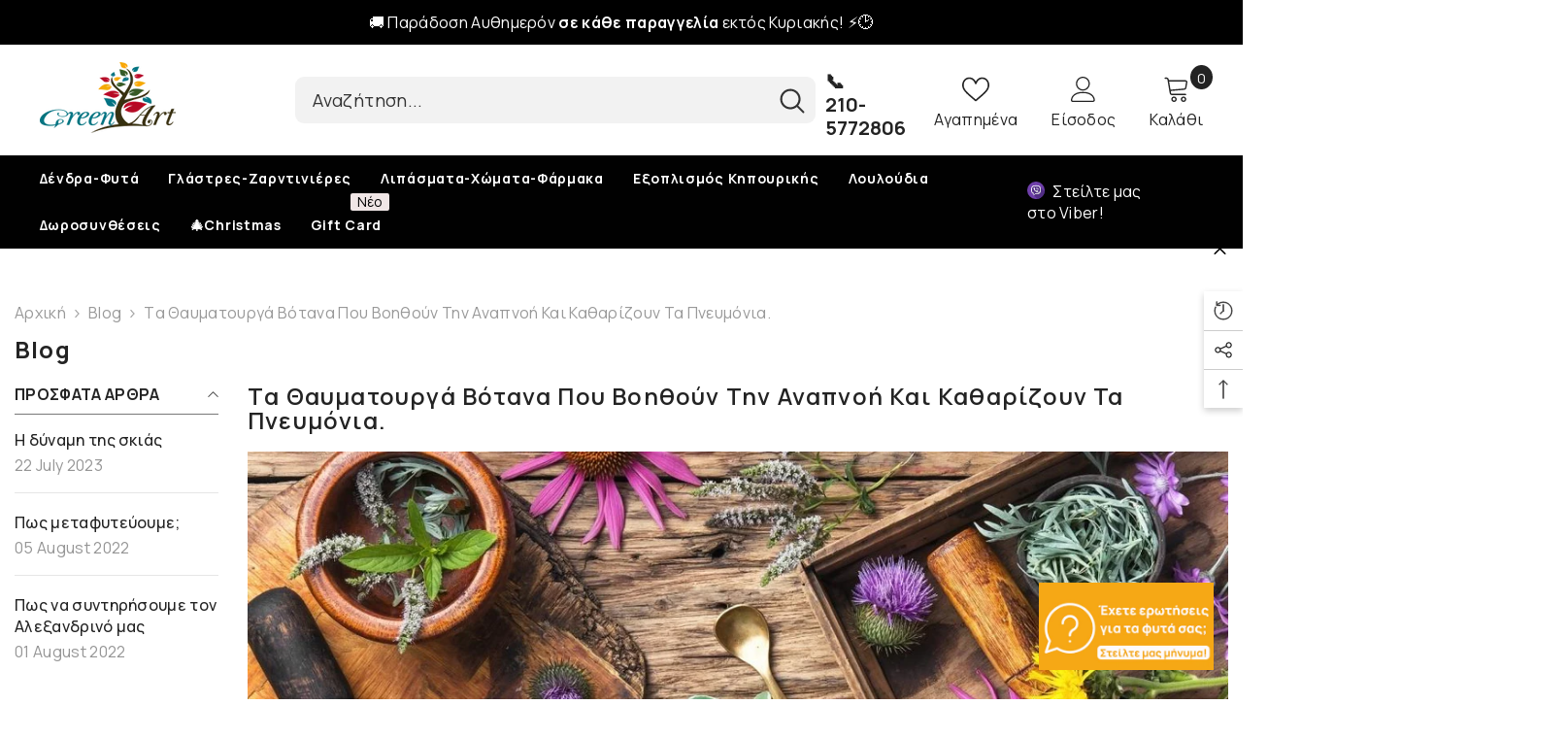

--- FILE ---
content_type: text/html; charset=utf-8
request_url: https://greenartstore.gr/blogs/news/ta-thavmatourga-votana-pou-vohthoun-tin-anapnoi-kai-katharizoun-ta-pnevmonia
body_size: 71158
content:
<!doctype html>
<html class="no-js" lang="el">
    <head>

        <!--- GOOGLE TAG MANAGER --->    
        <!-- Google Tag Manager -->
        <script>(function(w,d,s,l,i){w[l]=w[l]||[];w[l].push({'gtm.start':
        new Date().getTime(),event:'gtm.js'});var f=d.getElementsByTagName(s)[0],
        j=d.createElement(s),dl=l!='dataLayer'?'&l='+l:'';j.async=true;j.src=
        'https://www.googletagmanager.com/gtm.js?id='+i+dl;f.parentNode.insertBefore(j,f);
        })(window,document,'script','dataLayer','GTM-N6FWPCD');</script>
        <!-- End Google Tag Manager -->
        <!--- END OF GOOGLE TAG MANAGER ---> 
      
        <meta charset="utf-8">
        <meta http-equiv="X-UA-Compatible" content="IE=edge">
        <meta name="viewport" content="width=device-width,initial-scale=1">
        <meta name="theme-color" content="">
        <link rel="canonical" href="https://greenartstore.gr/blogs/news/ta-thavmatourga-votana-pou-vohthoun-tin-anapnoi-kai-katharizoun-ta-pnevmonia"><link rel="shortcut icon" href="//greenartstore.gr/cdn/shop/files/greenartstore-favicon-1080x1080_1_32x32.png?v=1661863851" type="image/png"><link rel="preconnect" href="https://cdn.shopify.com" crossorigin>
        <title>
            Tα θαυματουργά βότανα που βοηθούν την αναπνοή και καθαρίζουν τα πνευμό
 &ndash; GreenArtStore</title>
        
            <meta name="description" content="Καθημερινά ερχόμαστε σε επαφή με ερεθιστικούς και επιβλαβείς μικροοργανισμούς όπως σκόνη, καυσαέριο, μούχλα, μύκητες και τοξίνες που απειλούν την υγεία των πνευμόνων μας. Οι παθήσεις που παρουσιάζουν αύξηση τα τελευταία χρόνια εξαιτίας της ρύπανσης της ατμόσφαιρας είναι η Χρόνια Αποφρακτική Πνευμονοπάθεια (ΧΑΠ), το άσθ">
        
        

<meta property="og:site_name" content="GreenArtStore">
<meta property="og:url" content="https://greenartstore.gr/blogs/news/ta-thavmatourga-votana-pou-vohthoun-tin-anapnoi-kai-katharizoun-ta-pnevmonia">
<meta property="og:title" content="Tα θαυματουργά βότανα που βοηθούν την αναπνοή και καθαρίζουν τα πνευμό">
<meta property="og:type" content="article">
<meta property="og:description" content="Καθημερινά ερχόμαστε σε επαφή με ερεθιστικούς και επιβλαβείς μικροοργανισμούς όπως σκόνη, καυσαέριο, μούχλα, μύκητες και τοξίνες που απειλούν την υγεία των πνευμόνων μας. Οι παθήσεις που παρουσιάζουν αύξηση τα τελευταία χρόνια εξαιτίας της ρύπανσης της ατμόσφαιρας είναι η Χρόνια Αποφρακτική Πνευμονοπάθεια (ΧΑΠ), το άσθ"><meta property="og:image" content="http://greenartstore.gr/cdn/shop/articles/8.jpg?v=1661866339">
  <meta property="og:image:secure_url" content="https://greenartstore.gr/cdn/shop/articles/8.jpg?v=1661866339">
  <meta property="og:image:width" content="1200">
  <meta property="og:image:height" content="628"><meta name="twitter:card" content="summary_large_image">
<meta name="twitter:title" content="Tα θαυματουργά βότανα που βοηθούν την αναπνοή και καθαρίζουν τα πνευμό">
<meta name="twitter:description" content="Καθημερινά ερχόμαστε σε επαφή με ερεθιστικούς και επιβλαβείς μικροοργανισμούς όπως σκόνη, καυσαέριο, μούχλα, μύκητες και τοξίνες που απειλούν την υγεία των πνευμόνων μας. Οι παθήσεις που παρουσιάζουν αύξηση τα τελευταία χρόνια εξαιτίας της ρύπανσης της ατμόσφαιρας είναι η Χρόνια Αποφρακτική Πνευμονοπάθεια (ΧΑΠ), το άσθ">

        <script>window.performance && window.performance.mark && window.performance.mark('shopify.content_for_header.start');</script><meta name="google-site-verification" content="cfjQka8H6j0axwMpVO16IQTMBPhe6IGZgosbeN0OTAk">
<meta name="facebook-domain-verification" content="scoq8uitzm74nwagfvjorgxagsf6oh">
<meta id="shopify-digital-wallet" name="shopify-digital-wallet" content="/65574764803/digital_wallets/dialog">
<link rel="alternate" type="application/atom+xml" title="Feed" href="/blogs/news.atom" />
<script async="async" src="/checkouts/internal/preloads.js?locale=el-GR"></script>
<script id="shopify-features" type="application/json">{"accessToken":"78386879972fda052d0aca110bd5212a","betas":["rich-media-storefront-analytics"],"domain":"greenartstore.gr","predictiveSearch":true,"shopId":65574764803,"locale":"el"}</script>
<script>var Shopify = Shopify || {};
Shopify.shop = "greenartstore.myshopify.com";
Shopify.locale = "el";
Shopify.currency = {"active":"EUR","rate":"1.0"};
Shopify.country = "GR";
Shopify.theme = {"name":"[STELIOS]-Ella-6.0-Flowers","id":134485999875,"schema_name":"Ella","schema_version":"6.0.0","theme_store_id":null,"role":"main"};
Shopify.theme.handle = "null";
Shopify.theme.style = {"id":null,"handle":null};
Shopify.cdnHost = "greenartstore.gr/cdn";
Shopify.routes = Shopify.routes || {};
Shopify.routes.root = "/";</script>
<script type="module">!function(o){(o.Shopify=o.Shopify||{}).modules=!0}(window);</script>
<script>!function(o){function n(){var o=[];function n(){o.push(Array.prototype.slice.apply(arguments))}return n.q=o,n}var t=o.Shopify=o.Shopify||{};t.loadFeatures=n(),t.autoloadFeatures=n()}(window);</script>
<script id="shop-js-analytics" type="application/json">{"pageType":"article"}</script>
<script defer="defer" async type="module" src="//greenartstore.gr/cdn/shopifycloud/shop-js/modules/v2/client.init-shop-cart-sync_B-AK0SbC.el.esm.js"></script>
<script defer="defer" async type="module" src="//greenartstore.gr/cdn/shopifycloud/shop-js/modules/v2/chunk.common_DRQ4FBti.esm.js"></script>
<script type="module">
  await import("//greenartstore.gr/cdn/shopifycloud/shop-js/modules/v2/client.init-shop-cart-sync_B-AK0SbC.el.esm.js");
await import("//greenartstore.gr/cdn/shopifycloud/shop-js/modules/v2/chunk.common_DRQ4FBti.esm.js");

  window.Shopify.SignInWithShop?.initShopCartSync?.({"fedCMEnabled":true,"windoidEnabled":true});

</script>
<script>(function() {
  var isLoaded = false;
  function asyncLoad() {
    if (isLoaded) return;
    isLoaded = true;
    var urls = ["\/\/cdn.shopify.com\/proxy\/08f94d6db9fac441a7846f2b23cbf25827d5cea5e907b7980834d269cc0cc53b\/feed.mulwi.com\/js\/init.js?shop=greenartstore.myshopify.com\u0026sp-cache-control=cHVibGljLCBtYXgtYWdlPTkwMA","https:\/\/cdn.nfcube.com\/instafeed-570a1f77d7a6d953a924302bdd361563.js?shop=greenartstore.myshopify.com"];
    for (var i = 0; i < urls.length; i++) {
      var s = document.createElement('script');
      s.type = 'text/javascript';
      s.async = true;
      s.src = urls[i];
      var x = document.getElementsByTagName('script')[0];
      x.parentNode.insertBefore(s, x);
    }
  };
  if(window.attachEvent) {
    window.attachEvent('onload', asyncLoad);
  } else {
    window.addEventListener('load', asyncLoad, false);
  }
})();</script>
<script id="__st">var __st={"a":65574764803,"offset":7200,"reqid":"2eac3b5f-acda-4503-ba56-e0383d71c0bc-1768264826","pageurl":"greenartstore.gr\/blogs\/news\/ta-thavmatourga-votana-pou-vohthoun-tin-anapnoi-kai-katharizoun-ta-pnevmonia","s":"articles-587797856515","u":"2934c03a8525","p":"article","rtyp":"article","rid":587797856515};</script>
<script>window.ShopifyPaypalV4VisibilityTracking = true;</script>
<script id="captcha-bootstrap">!function(){'use strict';const t='contact',e='account',n='new_comment',o=[[t,t],['blogs',n],['comments',n],[t,'customer']],c=[[e,'customer_login'],[e,'guest_login'],[e,'recover_customer_password'],[e,'create_customer']],r=t=>t.map((([t,e])=>`form[action*='/${t}']:not([data-nocaptcha='true']) input[name='form_type'][value='${e}']`)).join(','),a=t=>()=>t?[...document.querySelectorAll(t)].map((t=>t.form)):[];function s(){const t=[...o],e=r(t);return a(e)}const i='password',u='form_key',d=['recaptcha-v3-token','g-recaptcha-response','h-captcha-response',i],f=()=>{try{return window.sessionStorage}catch{return}},m='__shopify_v',_=t=>t.elements[u];function p(t,e,n=!1){try{const o=window.sessionStorage,c=JSON.parse(o.getItem(e)),{data:r}=function(t){const{data:e,action:n}=t;return t[m]||n?{data:e,action:n}:{data:t,action:n}}(c);for(const[e,n]of Object.entries(r))t.elements[e]&&(t.elements[e].value=n);n&&o.removeItem(e)}catch(o){console.error('form repopulation failed',{error:o})}}const l='form_type',E='cptcha';function T(t){t.dataset[E]=!0}const w=window,h=w.document,L='Shopify',v='ce_forms',y='captcha';let A=!1;((t,e)=>{const n=(g='f06e6c50-85a8-45c8-87d0-21a2b65856fe',I='https://cdn.shopify.com/shopifycloud/storefront-forms-hcaptcha/ce_storefront_forms_captcha_hcaptcha.v1.5.2.iife.js',D={infoText:'Προστατεύεται με το hCaptcha',privacyText:'Απόρρητο',termsText:'Όροι'},(t,e,n)=>{const o=w[L][v],c=o.bindForm;if(c)return c(t,g,e,D).then(n);var r;o.q.push([[t,g,e,D],n]),r=I,A||(h.body.append(Object.assign(h.createElement('script'),{id:'captcha-provider',async:!0,src:r})),A=!0)});var g,I,D;w[L]=w[L]||{},w[L][v]=w[L][v]||{},w[L][v].q=[],w[L][y]=w[L][y]||{},w[L][y].protect=function(t,e){n(t,void 0,e),T(t)},Object.freeze(w[L][y]),function(t,e,n,w,h,L){const[v,y,A,g]=function(t,e,n){const i=e?o:[],u=t?c:[],d=[...i,...u],f=r(d),m=r(i),_=r(d.filter((([t,e])=>n.includes(e))));return[a(f),a(m),a(_),s()]}(w,h,L),I=t=>{const e=t.target;return e instanceof HTMLFormElement?e:e&&e.form},D=t=>v().includes(t);t.addEventListener('submit',(t=>{const e=I(t);if(!e)return;const n=D(e)&&!e.dataset.hcaptchaBound&&!e.dataset.recaptchaBound,o=_(e),c=g().includes(e)&&(!o||!o.value);(n||c)&&t.preventDefault(),c&&!n&&(function(t){try{if(!f())return;!function(t){const e=f();if(!e)return;const n=_(t);if(!n)return;const o=n.value;o&&e.removeItem(o)}(t);const e=Array.from(Array(32),(()=>Math.random().toString(36)[2])).join('');!function(t,e){_(t)||t.append(Object.assign(document.createElement('input'),{type:'hidden',name:u})),t.elements[u].value=e}(t,e),function(t,e){const n=f();if(!n)return;const o=[...t.querySelectorAll(`input[type='${i}']`)].map((({name:t})=>t)),c=[...d,...o],r={};for(const[a,s]of new FormData(t).entries())c.includes(a)||(r[a]=s);n.setItem(e,JSON.stringify({[m]:1,action:t.action,data:r}))}(t,e)}catch(e){console.error('failed to persist form',e)}}(e),e.submit())}));const S=(t,e)=>{t&&!t.dataset[E]&&(n(t,e.some((e=>e===t))),T(t))};for(const o of['focusin','change'])t.addEventListener(o,(t=>{const e=I(t);D(e)&&S(e,y())}));const B=e.get('form_key'),M=e.get(l),P=B&&M;t.addEventListener('DOMContentLoaded',(()=>{const t=y();if(P)for(const e of t)e.elements[l].value===M&&p(e,B);[...new Set([...A(),...v().filter((t=>'true'===t.dataset.shopifyCaptcha))])].forEach((e=>S(e,t)))}))}(h,new URLSearchParams(w.location.search),n,t,e,['guest_login'])})(!0,!0)}();</script>
<script integrity="sha256-4kQ18oKyAcykRKYeNunJcIwy7WH5gtpwJnB7kiuLZ1E=" data-source-attribution="shopify.loadfeatures" defer="defer" src="//greenartstore.gr/cdn/shopifycloud/storefront/assets/storefront/load_feature-a0a9edcb.js" crossorigin="anonymous"></script>
<script data-source-attribution="shopify.dynamic_checkout.dynamic.init">var Shopify=Shopify||{};Shopify.PaymentButton=Shopify.PaymentButton||{isStorefrontPortableWallets:!0,init:function(){window.Shopify.PaymentButton.init=function(){};var t=document.createElement("script");t.src="https://greenartstore.gr/cdn/shopifycloud/portable-wallets/latest/portable-wallets.el.js",t.type="module",document.head.appendChild(t)}};
</script>
<script data-source-attribution="shopify.dynamic_checkout.buyer_consent">
  function portableWalletsHideBuyerConsent(e){var t=document.getElementById("shopify-buyer-consent"),n=document.getElementById("shopify-subscription-policy-button");t&&n&&(t.classList.add("hidden"),t.setAttribute("aria-hidden","true"),n.removeEventListener("click",e))}function portableWalletsShowBuyerConsent(e){var t=document.getElementById("shopify-buyer-consent"),n=document.getElementById("shopify-subscription-policy-button");t&&n&&(t.classList.remove("hidden"),t.removeAttribute("aria-hidden"),n.addEventListener("click",e))}window.Shopify?.PaymentButton&&(window.Shopify.PaymentButton.hideBuyerConsent=portableWalletsHideBuyerConsent,window.Shopify.PaymentButton.showBuyerConsent=portableWalletsShowBuyerConsent);
</script>
<script data-source-attribution="shopify.dynamic_checkout.cart.bootstrap">document.addEventListener("DOMContentLoaded",(function(){function t(){return document.querySelector("shopify-accelerated-checkout-cart, shopify-accelerated-checkout")}if(t())Shopify.PaymentButton.init();else{new MutationObserver((function(e,n){t()&&(Shopify.PaymentButton.init(),n.disconnect())})).observe(document.body,{childList:!0,subtree:!0})}}));
</script>
<script id='scb4127' type='text/javascript' async='' src='https://greenartstore.gr/cdn/shopifycloud/privacy-banner/storefront-banner.js'></script><script id="sections-script" data-sections="header-03" defer="defer" src="//greenartstore.gr/cdn/shop/t/2/compiled_assets/scripts.js?2529"></script>
<script>window.performance && window.performance.mark && window.performance.mark('shopify.content_for_header.end');</script>

        <style>
    @import url('https://fonts.googleapis.com/css?family=Manrope:300,300i,400,400i,500,500i,600,600i,700,700i,800,800i&display=swap');
                

          
                    
          
    

    :root {
        /* Settings Body */
        
            --font-body-family: Manrope;
        
        --font-body-size: 16px;
        --font-body-weight: 400;
        --body-line-height: 22px;
        --body-letter-spacing: .02em;

        /* Settings Heading */
        
            --font-heading-family: Manrope;
        
        --font-heading-size: 24px;
        --font-heading-weight: 700;
        --font-heading-style: normal;
        --heading-line-height: 25px;
        --heading-letter-spacing: .05em;
        --heading-text-transform: uppercase;
        --heading-border-height: 2px;

        /* Settings Navigation */
        /* Menu Lv1 */
        
            --font-menu-lv1-family: Manrope;
        
        --font-menu-lv1-size: 14px;
        --font-menu-lv1-weight: 700;
        --menu-lv1-line-height: 22px;
        --menu-lv1-letter-spacing: .05em;
        --menu-lv1-text-transform: none;

        /* Menu Lv2 */
        
            --font-menu-lv2-family: Manrope;
        
        --font-menu-lv2-size: 15px;
        --font-menu-lv2-weight: 400;
        --menu-lv2-line-height: 22px;
        --menu-lv2-letter-spacing: .02em;
        --menu-lv2-text-transform: capitalize;

        /* Menu Lv3 */
        
            --font-menu-lv3-family: Manrope;
        
        --font-menu-lv3-size: 14px;
        --font-menu-lv3-weight: 400;
        --menu-lv3-line-height: 22px;
        --menu-lv3-letter-spacing: .02em;
        --menu-lv3-text-transform: capitalize;

        /* Mega Menu Lv2 */
        
            --font-mega-menu-lv2-family: Manrope;
        
        --font-mega-menu-lv2-size: 16px;
        --font-mega-menu-lv2-weight: 500;
        --font-mega-menu-lv2-style: normal;
        --mega-menu-lv2-line-height: 22px;
        --mega-menu-lv2-letter-spacing: .02em;
        --mega-menu-lv2-text-transform: none;

        /* Mega Menu Lv3 */
        
            --font-mega-menu-lv3-family: Manrope;
        
        --font-mega-menu-lv3-size: 12px;
        --font-mega-menu-lv3-weight: 400;
        --mega-menu-lv3-line-height: 22px;
        --mega-menu-lv3-letter-spacing: .02em;
        --mega-menu-lv3-text-transform: capitalize;

        /* Product Card Title */--product-title-font: Manrope;--product-title-font-size : 12px;
        --product-title-font-weight : 400;
        --product-title-line-height: 22px;
        --product-title-letter-spacing: .02em;
        --product-title-line-text : 2;
        --product-title-text-transform : capitalize;
        --product-title-margin-bottom: 10px;

        /* Product Card Vendor */--product-vendor-font: Manrope;--product-vendor-font-size : 12px;
        --product-vendor-font-weight : 400;
        --product-vendor-font-style : normal;
        --product-vendor-line-height: 22px;
        --product-vendor-letter-spacing: .02em;
        --product-vendor-text-transform : uppercase;
        --product-vendor-margin-bottom: 0px;

        /* Product Card Price */--product-price-font: Manrope;--product-price-font-size : 14px;
        --product-price-font-weight : 600;
        --product-price-line-height: 22px;
        --product-price-letter-spacing: .02em;
        --product-price-margin-top: 0px;
        --product-price-margin-bottom: 13px;

        /* Product Card Badge */--badge-font: Manrope;--badge-font-size : 16px;
        --badge-font-weight : 500;
        --badge-text-transform : capitalize;
        --badge-letter-spacing: .02em;
        --badge-line-height: 20px;
        --badge-border-radius: 0px;
        --badge-padding-top: 0px;
        --badge-padding-bottom: 0px;
        --badge-padding-left-right: 8px;
        --badge-postion-top: 0px;
        --badge-postion-left-right: 0px;

        /* Product Quickview */
        --product-quickview-font-size : 12px;
        --product-quickview-line-height: 23px;
        --product-quickview-border-radius: 1px;
        --product-quickview-padding-top: 0px;
        --product-quickview-padding-bottom: 0px;
        --product-quickview-padding-left-right: 7px;--product-quickview-box-shadow: none;/* Blog Card Tile */--blog-title-font: Manrope;--blog-title-font-size : 20px;
        --blog-title-font-weight : 700;
        --blog-title-line-height: 29px;
        --blog-title-letter-spacing: .09em;
        --blog-title-text-transform : uppercase;

        /* Blog Card Info (Date, Author) */--blog-info-font: Manrope;--blog-info-font-size : 14px;
        --blog-info-font-weight : 400;
        --blog-info-line-height: 20px;
        --blog-info-letter-spacing: .02em;
        --blog-info-text-transform : uppercase;

        /* Button 1 */--btn-1-font-family: Manrope;--btn-1-font-size: 14px;
        --btn-1-font-weight: 700;
        --btn-1-text-transform: uppercase;
        --btn-1-line-height: 22px;
        --btn-1-letter-spacing: .05em;
        --btn-1-text-align: center;
        --btn-1-border-radius: 0px;
        --btn-1-border-width: 1px;
        --btn-1-border-style: solid;
        --btn-1-padding-top: 10px;
        --btn-1-padding-bottom: 10px;
        --btn-1-horizontal-length: 0px;
        --btn-1-vertical-length: 0px;
        --btn-1-blur-radius: 0px;
        --btn-1-spread: 0px;
        
        
        
          --btn-1-all-bg-opacity-hover: rgba(0, 0, 0, 0.5);
        
        
            --btn-1-inset: ;
        

        /* Button 2 */--btn-2-font-family: Manrope;--btn-2-font-size: 16px;
        --btn-2-font-weight: 700;
        --btn-2-text-transform: uppercase;
        --btn-2-line-height: 23px;
        --btn-2-letter-spacing: .05em;
        --btn-2-text-align: right;
        --btn-2-border-radius: 6px;
        --btn-2-border-width: 1px;
        --btn-2-border-style: solid;
        --btn-2-padding-top: 20px;
        --btn-2-padding-bottom: 20px;
        --btn-2-horizontal-length: 4px;
        --btn-2-vertical-length: 4px;
        --btn-2-blur-radius: 7px;
        --btn-2-spread: 0px;
        
        
          --btn-2-all-bg-opacity: rgba(25, 145, 226, 0.5);
        
        
          --btn-2-all-bg-opacity-hover: rgba(0, 0, 0, 0.5);
        
        
            --btn-2-inset: ;
        

        /* Button 3 */--btn-3-font-family: Manrope;--btn-3-font-size: 16px;
        --btn-3-font-weight: 700;
        --btn-3-text-transform: uppercase;
        --btn-3-line-height: 22px;
        --btn-3-letter-spacing: .05em;
        --btn-3-text-align: center;
        --btn-3-border-radius: 0px;
        --btn-3-border-width: 1px;
        --btn-3-border-style: solid;
        --btn-3-padding-top: 10px;
        --btn-3-padding-bottom: 10px;
        --btn-3-horizontal-length: 0px;
        --btn-3-vertical-length: 0px;
        --btn-3-blur-radius: 0px;
        --btn-3-spread: 0px;
        
        
          --btn-3-all-bg-opacity: rgba(0, 0, 0, 0.1);
        
        
          --btn-3-all-bg-opacity-hover: rgba(0, 0, 0, 0.1);
        

        
            --btn-3-inset: ;
        

        /* Footer Heading */--footer-heading-font-family: Manrope;--footer-heading-font-size : 20px;
        --footer-heading-font-weight : 600;
        --footer-heading-line-height : 22px;
        --footer-heading-letter-spacing : .05em;
        --footer-heading-text-transform : uppercase;

        /* Footer Link */--footer-link-font-family: Manrope;--footer-link-font-size : 16px;
        --footer-link-font-weight : 400;
        --footer-link-line-height : 28px;
        --footer-link-letter-spacing : .02em;
        --footer-link-text-transform : capitalize;

        /* Page Title */
        
            --font-page-title-family: Manrope;
        
        --font-page-title-size: 24px;
        --font-page-title-weight: 700;
        --font-page-title-style: normal;
        --page-title-line-height: 20px;
        --page-title-letter-spacing: .05em;
        --page-title-text-transform: uppercase;

        /* Font Product Tab Title */
        --font-tab-type-1: Manrope;
        --font-tab-type-2: Manrope;

        /* Text Size */
        --text-size-font-size : 10px;
        --text-size-font-weight : 400;
        --text-size-line-height : 22px;
        --text-size-letter-spacing : 0;
        --text-size-text-transform : uppercase;
        --text-size-color : #787878;

        /* Font Weight */
        --font-weight-normal: 400;
        --font-weight-medium: 500;
        --font-weight-semibold: 600;
        --font-weight-bold: 700;
        --font-weight-bolder: 800;
        --font-weight-black: 900;

        /* Radio Button */
        --form-label-checkbox-before-bg: #fff;
        --form-label-checkbox-before-border: #cecece;
        --form-label-checkbox-before-bg-checked: #000;

        /* Conatiner */
        --header-custom-width-container: 1600px;
        --body-custom-width-container: 1600px;
        --footer-custom-width-container: 1600px;

        /* Layout Boxed */
        --color-background-layout-boxed: #f8f8f8;/* Arrow */
        --position-horizontal-slick-arrow: 0;

        /* General Color*/
        --color-text: #232323;
        --color-text2: #969696;
        --color-global: #232323;
        --color-white: #FFFFFF;
        --color-grey: #868686;
        --color-black: #202020;
        --color-base-text-rgb: 35, 35, 35;
        --color-base-text2-rgb: 150, 150, 150;
        --color-background: #ffffff;
        --color-background-rgb: 255, 255, 255;
        --color-background-overylay: rgba(255, 255, 255, 0.9);
        --color-base-accent-text: ;
        --color-base-accent-1: ;
        --color-base-accent-2: ;
        --color-link: #232323;
        --color-link-hover: #232323;
        --color-error: #D93333;
        --color-error-bg: #FCEEEE;
        --color-success: #5A5A5A;
        --color-success-bg: #DFF0D8;
        --color-info: #202020;
        --color-info-bg: #FFF2DD;
        --color-link-underline: rgba(35, 35, 35, 0.5);

        --color-breadcrumb: #999999;
        --colors-breadcrumb-hover: #232323;
        --colors-breadcrumb-active: #999999;

        --border-global: #e6e6e6;
        --bg-global: #fafafa;

        --bg-planceholder: #fafafa;

        --color-warning: #fff;
        --bg-warning: #e0b252;

        --color-background-10 : #e9e9e9;
        --color-background-20 : #d3d3d3;
        --color-background-30 : #bdbdbd;
        --color-background-50 : #919191;
        --color-background-global : #919191;

        /* Arrow Color */
        --arrow-color: #323232;
        --arrow-background-color: #fff;
        --arrow-border-color: #ccc;
        --arrow-color-hover: #323232;
        --arrow-background-color-hover: #f8f8f8;
        --arrow-border-color-hover: #f8f8f8;

        --arrow-width: 35px;
        --arrow-height: 35px;
        --arrow-size: px;
        --arrow-size-icon: 17px;
        --arrow-border-radius: 50%;
        --arrow-border-width: 1px;

        /* Pagination Color */
        --pagination-item-color: #3c3c3c;
        --pagination-item-color-active: #3c3c3c;
        --pagination-item-bg-color: 
        #fff;
        --pagination-item-bg-color-active: #fff;
        --pagination-item-border-color: #fff;
        --pagination-item-border-color-active: #ffffff;

        --pagination-arrow-color: #3c3c3c;
        --pagination-arrow-color-active: #3c3c3c;
        --pagination-arrow-bg-color: #fff;
        --pagination-arrow-bg-color-active: #fff;
        --pagination-arrow-border-color: #fff;
        --pagination-arrow-border-color-active: #fff;

        /* Dots Color */
        --dots-color: transparent;
        --dots-border-color: #323232;
        --dots-color-active: #323232;
        --dots-border-color-active: #323232;
        --dots-style2-background-opacity: #00000050;
        --dots-width: 12px;
        --dots-height: 12px;

        /* Button Color */
        --btn-1-color: #FFFFFF;
        --btn-1-bg: #232323;
        --btn-1-border: #232323;
        --btn-1-color-hover: #232323;
        --btn-1-bg-hover: #ffffff;
        --btn-1-border-hover: #232323;

        --btn-2-color: #232323;
        --btn-2-bg: #FFFFFF;
        --btn-2-border: #727272;
        --btn-2-color-hover: #FFFFFF;
        --btn-2-bg-hover: #232323;
        --btn-2-border-hover: #232323;

        --btn-3-color: #FFFFFF;
        --btn-3-bg: #232323;
        --btn-3-border: #000000;
        --btn-3-color-hover: #ffffff;
        --btn-3-bg-hover: #232323;
        --btn-3-border-hover: #232323;

        --anchor-transition: all ease .3s;
        --bg-white: #ffffff;
        --bg-black: #000000;
        --bg-grey: #808080;
        --icon: var(--color-text);
        --text-cart: #3c3c3c;
        --duration-short: 100ms;
        --duration-default: 350ms;
        --duration-long: 500ms;

        --form-input-bg: #ffffff;
        --form-input-border: #c7c7c7;
        --form-input-color: #232323;;
        --form-input-placeholder: #868686;
        --form-label: #232323;

        --new-badge-color: #232323;
        --new-badge-bg: #FFFFFF;
        --sale-badge-color: #ffffff;
        --sale-badge-bg: #e95144;
        --sold-out-badge-color: #ffffff;
        --sold-out-badge-bg: #c1c1c1;
        --custom-badge-color: #ffffff;
        --custom-badge-bg: #000000;
        --bundle-badge-color: #ffffff;
        --bundle-badge-bg: #232323;
        
        --product-title-color : #232323;
        --product-title-color-hover : #232323;
        --product-vendor-color : #969696;
        --product-price-color : #232323;
        --product-sale-price-color : #e95144;
        --product-compare-price-color : #969696;
        --product-review-full-color : #000000;
        --product-review-empty-color : #A4A4A4;
        --product-swatch-border : #cbcbcb;
        --product-swatch-border-active : #232323;
        --product-swatch-width : 40px;
        --product-swatch-height : 40px;
        --product-swatch-border-radius : 0px;
        --product-swatch-color-width : 40px;
        --product-swatch-color-height : 40px;
        --product-swatch-color-border-radius : 20px;
        --product-wishlist-color : #000000;
        --product-wishlist-bg : #ffffff;
        --product-wishlist-color-added : #ffffff;
        --product-wishlist-bg-added : #000000;
        --product-compare-color : #000000;
        --product-compare-bg : #FFFFFF;
        --product-compare-color-added : #D12442;
        --product-compare-bg-added : #FFFFFF;
        
        --product-hot-stock-text-color : #d62828;

        --product-quick-view-color : #000000;
        
          --product-quick-view-bg : #FFFFFF;
        
        --product-quick-view-color-hover : #FFFFFF;
        --product-quick-view-bg-hover : #000000;

        --product-action-color : #232323;       
        --product-action-bg : #ffffff;
        --product-action-border : #000000;
        --product-action-color-hover : #FFFFFF;
        --product-action-bg-hover : #232323;
        --product-action-border-hover : #232323;

        /* Multilevel Category Filter */
        --color-label-multiLevel-categories: #232323;
        --bg-label-multiLevel-categories: #fff;
        --color-button-multiLevel-categories: #fff;
        --bg-button-multiLevel-categories: #ff8b21;
        --border-button-multiLevel-categories: transparent;
        --hover-color-button-multiLevel-categories: #fff;
        --hover-bg-button-multiLevel-categories: #ff8b21;--cart-item-bg : #ffffff;
            --cart-item-border : #e8e8e8;
            --cart-item-border-width : 1px;
            --cart-item-border-style : solid;

        --w-product-swatch-custom: 30px;
        --h-product-swatch-custom: 30px;
        --w-product-swatch-custom-mb: 20px;
        --h-product-swatch-custom-mb: 20px;
        --font-size-product-swatch-more: 12px;

        --swatch-border : #cbcbcb;
        --swatch-border-active : #232323;

        --variant-size: #232323;
        --variant-size-border: #e7e7e7;
        --variant-size-bg: #ffffff;
        --variant-size-hover: #ffffff;
        --variant-size-border-hover: #232323;
        --variant-size-bg-hover: #232323;

        --variant-bg : #ffffff;
        --variant-color : #232323;
        --variant-bg-active : #ffffff;
        --variant-color-active : #232323;

        /* Font Size Text Social */
        --fontsize-text-social: 12px;
        
        /* Sidebar Animation */
        --page-content-distance: 64px;
        --sidebar-content-distance: 40px;
        --button-transition-ease: cubic-bezier(.25,.46,.45,.94);

        /* Loading Spinner Color */
        --spinner-top-color: #fc0;
        --spinner-right-color: #4dd4c6;
        --spinner-bottom-color: #f00;
        --spinner-left-color: #f6f6f6;
    }
</style>

        <link href="//greenartstore.gr/cdn/shop/t/2/assets/base.css?v=153554296224188201811717589465" rel="stylesheet" type="text/css" media="all" />
<script>document.documentElement.className = document.documentElement.className.replace('no-js', 'js');</script>

        <!-- THIS IS MY CUSTOM CSS -->
  		<link href="//greenartstore.gr/cdn/shop/t/2/assets/imbnet_custom.css?v=80560158845639754551759219905" rel="stylesheet" type="text/css" media="all" />

        <!--- GOOGLE SITE VERIFICATION (GOOGLE SEARCH CONSOLE) --->
                <meta name="google-site-verification" content="4VPci9DcQtRK-DSXn8ahOaaWndGEXGWTFVo_JOQDKYw" />
        <!--- END OF GOOGLE SITE VERIFICATION (GOOGLE SEARCH CONSOLE) --->    

      <!--- META DOMAIN VERIFICATION --->
      <meta name="facebook-domain-verification" content="scoq8uitzm74nwagfvjorgxagsf6oh" />
      <!--- END OF META DOMAIN VERIFICATION --->
      
    <script src="https://cdn.shopify.com/extensions/672852d5-9643-4063-92b1-cb44ffbd6932/forms-2293/assets/shopify-forms-loader.js" type="text/javascript" defer="defer"></script>
<script src="https://cdn.shopify.com/extensions/019b97b0-6350-7631-8123-95494b086580/socialwidget-instafeed-78/assets/social-widget.min.js" type="text/javascript" defer="defer"></script>
<link href="https://monorail-edge.shopifysvc.com" rel="dns-prefetch">
<script>(function(){if ("sendBeacon" in navigator && "performance" in window) {try {var session_token_from_headers = performance.getEntriesByType('navigation')[0].serverTiming.find(x => x.name == '_s').description;} catch {var session_token_from_headers = undefined;}var session_cookie_matches = document.cookie.match(/_shopify_s=([^;]*)/);var session_token_from_cookie = session_cookie_matches && session_cookie_matches.length === 2 ? session_cookie_matches[1] : "";var session_token = session_token_from_headers || session_token_from_cookie || "";function handle_abandonment_event(e) {var entries = performance.getEntries().filter(function(entry) {return /monorail-edge.shopifysvc.com/.test(entry.name);});if (!window.abandonment_tracked && entries.length === 0) {window.abandonment_tracked = true;var currentMs = Date.now();var navigation_start = performance.timing.navigationStart;var payload = {shop_id: 65574764803,url: window.location.href,navigation_start,duration: currentMs - navigation_start,session_token,page_type: "article"};window.navigator.sendBeacon("https://monorail-edge.shopifysvc.com/v1/produce", JSON.stringify({schema_id: "online_store_buyer_site_abandonment/1.1",payload: payload,metadata: {event_created_at_ms: currentMs,event_sent_at_ms: currentMs}}));}}window.addEventListener('pagehide', handle_abandonment_event);}}());</script>
<script id="web-pixels-manager-setup">(function e(e,d,r,n,o){if(void 0===o&&(o={}),!Boolean(null===(a=null===(i=window.Shopify)||void 0===i?void 0:i.analytics)||void 0===a?void 0:a.replayQueue)){var i,a;window.Shopify=window.Shopify||{};var t=window.Shopify;t.analytics=t.analytics||{};var s=t.analytics;s.replayQueue=[],s.publish=function(e,d,r){return s.replayQueue.push([e,d,r]),!0};try{self.performance.mark("wpm:start")}catch(e){}var l=function(){var e={modern:/Edge?\/(1{2}[4-9]|1[2-9]\d|[2-9]\d{2}|\d{4,})\.\d+(\.\d+|)|Firefox\/(1{2}[4-9]|1[2-9]\d|[2-9]\d{2}|\d{4,})\.\d+(\.\d+|)|Chrom(ium|e)\/(9{2}|\d{3,})\.\d+(\.\d+|)|(Maci|X1{2}).+ Version\/(15\.\d+|(1[6-9]|[2-9]\d|\d{3,})\.\d+)([,.]\d+|)( \(\w+\)|)( Mobile\/\w+|) Safari\/|Chrome.+OPR\/(9{2}|\d{3,})\.\d+\.\d+|(CPU[ +]OS|iPhone[ +]OS|CPU[ +]iPhone|CPU IPhone OS|CPU iPad OS)[ +]+(15[._]\d+|(1[6-9]|[2-9]\d|\d{3,})[._]\d+)([._]\d+|)|Android:?[ /-](13[3-9]|1[4-9]\d|[2-9]\d{2}|\d{4,})(\.\d+|)(\.\d+|)|Android.+Firefox\/(13[5-9]|1[4-9]\d|[2-9]\d{2}|\d{4,})\.\d+(\.\d+|)|Android.+Chrom(ium|e)\/(13[3-9]|1[4-9]\d|[2-9]\d{2}|\d{4,})\.\d+(\.\d+|)|SamsungBrowser\/([2-9]\d|\d{3,})\.\d+/,legacy:/Edge?\/(1[6-9]|[2-9]\d|\d{3,})\.\d+(\.\d+|)|Firefox\/(5[4-9]|[6-9]\d|\d{3,})\.\d+(\.\d+|)|Chrom(ium|e)\/(5[1-9]|[6-9]\d|\d{3,})\.\d+(\.\d+|)([\d.]+$|.*Safari\/(?![\d.]+ Edge\/[\d.]+$))|(Maci|X1{2}).+ Version\/(10\.\d+|(1[1-9]|[2-9]\d|\d{3,})\.\d+)([,.]\d+|)( \(\w+\)|)( Mobile\/\w+|) Safari\/|Chrome.+OPR\/(3[89]|[4-9]\d|\d{3,})\.\d+\.\d+|(CPU[ +]OS|iPhone[ +]OS|CPU[ +]iPhone|CPU IPhone OS|CPU iPad OS)[ +]+(10[._]\d+|(1[1-9]|[2-9]\d|\d{3,})[._]\d+)([._]\d+|)|Android:?[ /-](13[3-9]|1[4-9]\d|[2-9]\d{2}|\d{4,})(\.\d+|)(\.\d+|)|Mobile Safari.+OPR\/([89]\d|\d{3,})\.\d+\.\d+|Android.+Firefox\/(13[5-9]|1[4-9]\d|[2-9]\d{2}|\d{4,})\.\d+(\.\d+|)|Android.+Chrom(ium|e)\/(13[3-9]|1[4-9]\d|[2-9]\d{2}|\d{4,})\.\d+(\.\d+|)|Android.+(UC? ?Browser|UCWEB|U3)[ /]?(15\.([5-9]|\d{2,})|(1[6-9]|[2-9]\d|\d{3,})\.\d+)\.\d+|SamsungBrowser\/(5\.\d+|([6-9]|\d{2,})\.\d+)|Android.+MQ{2}Browser\/(14(\.(9|\d{2,})|)|(1[5-9]|[2-9]\d|\d{3,})(\.\d+|))(\.\d+|)|K[Aa][Ii]OS\/(3\.\d+|([4-9]|\d{2,})\.\d+)(\.\d+|)/},d=e.modern,r=e.legacy,n=navigator.userAgent;return n.match(d)?"modern":n.match(r)?"legacy":"unknown"}(),u="modern"===l?"modern":"legacy",c=(null!=n?n:{modern:"",legacy:""})[u],f=function(e){return[e.baseUrl,"/wpm","/b",e.hashVersion,"modern"===e.buildTarget?"m":"l",".js"].join("")}({baseUrl:d,hashVersion:r,buildTarget:u}),m=function(e){var d=e.version,r=e.bundleTarget,n=e.surface,o=e.pageUrl,i=e.monorailEndpoint;return{emit:function(e){var a=e.status,t=e.errorMsg,s=(new Date).getTime(),l=JSON.stringify({metadata:{event_sent_at_ms:s},events:[{schema_id:"web_pixels_manager_load/3.1",payload:{version:d,bundle_target:r,page_url:o,status:a,surface:n,error_msg:t},metadata:{event_created_at_ms:s}}]});if(!i)return console&&console.warn&&console.warn("[Web Pixels Manager] No Monorail endpoint provided, skipping logging."),!1;try{return self.navigator.sendBeacon.bind(self.navigator)(i,l)}catch(e){}var u=new XMLHttpRequest;try{return u.open("POST",i,!0),u.setRequestHeader("Content-Type","text/plain"),u.send(l),!0}catch(e){return console&&console.warn&&console.warn("[Web Pixels Manager] Got an unhandled error while logging to Monorail."),!1}}}}({version:r,bundleTarget:l,surface:e.surface,pageUrl:self.location.href,monorailEndpoint:e.monorailEndpoint});try{o.browserTarget=l,function(e){var d=e.src,r=e.async,n=void 0===r||r,o=e.onload,i=e.onerror,a=e.sri,t=e.scriptDataAttributes,s=void 0===t?{}:t,l=document.createElement("script"),u=document.querySelector("head"),c=document.querySelector("body");if(l.async=n,l.src=d,a&&(l.integrity=a,l.crossOrigin="anonymous"),s)for(var f in s)if(Object.prototype.hasOwnProperty.call(s,f))try{l.dataset[f]=s[f]}catch(e){}if(o&&l.addEventListener("load",o),i&&l.addEventListener("error",i),u)u.appendChild(l);else{if(!c)throw new Error("Did not find a head or body element to append the script");c.appendChild(l)}}({src:f,async:!0,onload:function(){if(!function(){var e,d;return Boolean(null===(d=null===(e=window.Shopify)||void 0===e?void 0:e.analytics)||void 0===d?void 0:d.initialized)}()){var d=window.webPixelsManager.init(e)||void 0;if(d){var r=window.Shopify.analytics;r.replayQueue.forEach((function(e){var r=e[0],n=e[1],o=e[2];d.publishCustomEvent(r,n,o)})),r.replayQueue=[],r.publish=d.publishCustomEvent,r.visitor=d.visitor,r.initialized=!0}}},onerror:function(){return m.emit({status:"failed",errorMsg:"".concat(f," has failed to load")})},sri:function(e){var d=/^sha384-[A-Za-z0-9+/=]+$/;return"string"==typeof e&&d.test(e)}(c)?c:"",scriptDataAttributes:o}),m.emit({status:"loading"})}catch(e){m.emit({status:"failed",errorMsg:(null==e?void 0:e.message)||"Unknown error"})}}})({shopId: 65574764803,storefrontBaseUrl: "https://greenartstore.gr",extensionsBaseUrl: "https://extensions.shopifycdn.com/cdn/shopifycloud/web-pixels-manager",monorailEndpoint: "https://monorail-edge.shopifysvc.com/unstable/produce_batch",surface: "storefront-renderer",enabledBetaFlags: ["2dca8a86","a0d5f9d2"],webPixelsConfigList: [{"id":"890503499","configuration":"{\"config\":\"{\\\"google_tag_ids\\\":[\\\"G-ZJBSJCJZVQ\\\",\\\"AW-10941233377\\\",\\\"GT-P826R9B\\\"],\\\"target_country\\\":\\\"ZZ\\\",\\\"gtag_events\\\":[{\\\"type\\\":\\\"begin_checkout\\\",\\\"action_label\\\":[\\\"G-ZJBSJCJZVQ\\\",\\\"AW-10941233377\\\/0327CLnDhIoYEOHxl-Eo\\\"]},{\\\"type\\\":\\\"search\\\",\\\"action_label\\\":[\\\"G-ZJBSJCJZVQ\\\",\\\"AW-10941233377\\\/gavECLPDhIoYEOHxl-Eo\\\"]},{\\\"type\\\":\\\"view_item\\\",\\\"action_label\\\":[\\\"G-ZJBSJCJZVQ\\\",\\\"AW-10941233377\\\/Usv3CLDDhIoYEOHxl-Eo\\\",\\\"MC-SE10RB0FW0\\\"]},{\\\"type\\\":\\\"purchase\\\",\\\"action_label\\\":[\\\"G-ZJBSJCJZVQ\\\",\\\"AW-10941233377\\\/K7b-CKrDhIoYEOHxl-Eo\\\",\\\"MC-SE10RB0FW0\\\"]},{\\\"type\\\":\\\"page_view\\\",\\\"action_label\\\":[\\\"G-ZJBSJCJZVQ\\\",\\\"AW-10941233377\\\/5z9eCK3DhIoYEOHxl-Eo\\\",\\\"MC-SE10RB0FW0\\\"]},{\\\"type\\\":\\\"add_payment_info\\\",\\\"action_label\\\":[\\\"G-ZJBSJCJZVQ\\\",\\\"AW-10941233377\\\/voYUCLzDhIoYEOHxl-Eo\\\"]},{\\\"type\\\":\\\"add_to_cart\\\",\\\"action_label\\\":[\\\"G-ZJBSJCJZVQ\\\",\\\"AW-10941233377\\\/YZZCCLbDhIoYEOHxl-Eo\\\"]}],\\\"enable_monitoring_mode\\\":false}\"}","eventPayloadVersion":"v1","runtimeContext":"OPEN","scriptVersion":"b2a88bafab3e21179ed38636efcd8a93","type":"APP","apiClientId":1780363,"privacyPurposes":[],"dataSharingAdjustments":{"protectedCustomerApprovalScopes":["read_customer_address","read_customer_email","read_customer_name","read_customer_personal_data","read_customer_phone"]}},{"id":"376570187","configuration":"{\"pixel_id\":\"2917281171862751\",\"pixel_type\":\"facebook_pixel\",\"metaapp_system_user_token\":\"-\"}","eventPayloadVersion":"v1","runtimeContext":"OPEN","scriptVersion":"ca16bc87fe92b6042fbaa3acc2fbdaa6","type":"APP","apiClientId":2329312,"privacyPurposes":["ANALYTICS","MARKETING","SALE_OF_DATA"],"dataSharingAdjustments":{"protectedCustomerApprovalScopes":["read_customer_address","read_customer_email","read_customer_name","read_customer_personal_data","read_customer_phone"]}},{"id":"shopify-app-pixel","configuration":"{}","eventPayloadVersion":"v1","runtimeContext":"STRICT","scriptVersion":"0450","apiClientId":"shopify-pixel","type":"APP","privacyPurposes":["ANALYTICS","MARKETING"]},{"id":"shopify-custom-pixel","eventPayloadVersion":"v1","runtimeContext":"LAX","scriptVersion":"0450","apiClientId":"shopify-pixel","type":"CUSTOM","privacyPurposes":["ANALYTICS","MARKETING"]}],isMerchantRequest: false,initData: {"shop":{"name":"GreenArtStore","paymentSettings":{"currencyCode":"EUR"},"myshopifyDomain":"greenartstore.myshopify.com","countryCode":"GR","storefrontUrl":"https:\/\/greenartstore.gr"},"customer":null,"cart":null,"checkout":null,"productVariants":[],"purchasingCompany":null},},"https://greenartstore.gr/cdn","7cecd0b6w90c54c6cpe92089d5m57a67346",{"modern":"","legacy":""},{"shopId":"65574764803","storefrontBaseUrl":"https:\/\/greenartstore.gr","extensionBaseUrl":"https:\/\/extensions.shopifycdn.com\/cdn\/shopifycloud\/web-pixels-manager","surface":"storefront-renderer","enabledBetaFlags":"[\"2dca8a86\", \"a0d5f9d2\"]","isMerchantRequest":"false","hashVersion":"7cecd0b6w90c54c6cpe92089d5m57a67346","publish":"custom","events":"[[\"page_viewed\",{}]]"});</script><script>
  window.ShopifyAnalytics = window.ShopifyAnalytics || {};
  window.ShopifyAnalytics.meta = window.ShopifyAnalytics.meta || {};
  window.ShopifyAnalytics.meta.currency = 'EUR';
  var meta = {"page":{"pageType":"article","resourceType":"article","resourceId":587797856515,"requestId":"2eac3b5f-acda-4503-ba56-e0383d71c0bc-1768264826"}};
  for (var attr in meta) {
    window.ShopifyAnalytics.meta[attr] = meta[attr];
  }
</script>
<script class="analytics">
  (function () {
    var customDocumentWrite = function(content) {
      var jquery = null;

      if (window.jQuery) {
        jquery = window.jQuery;
      } else if (window.Checkout && window.Checkout.$) {
        jquery = window.Checkout.$;
      }

      if (jquery) {
        jquery('body').append(content);
      }
    };

    var hasLoggedConversion = function(token) {
      if (token) {
        return document.cookie.indexOf('loggedConversion=' + token) !== -1;
      }
      return false;
    }

    var setCookieIfConversion = function(token) {
      if (token) {
        var twoMonthsFromNow = new Date(Date.now());
        twoMonthsFromNow.setMonth(twoMonthsFromNow.getMonth() + 2);

        document.cookie = 'loggedConversion=' + token + '; expires=' + twoMonthsFromNow;
      }
    }

    var trekkie = window.ShopifyAnalytics.lib = window.trekkie = window.trekkie || [];
    if (trekkie.integrations) {
      return;
    }
    trekkie.methods = [
      'identify',
      'page',
      'ready',
      'track',
      'trackForm',
      'trackLink'
    ];
    trekkie.factory = function(method) {
      return function() {
        var args = Array.prototype.slice.call(arguments);
        args.unshift(method);
        trekkie.push(args);
        return trekkie;
      };
    };
    for (var i = 0; i < trekkie.methods.length; i++) {
      var key = trekkie.methods[i];
      trekkie[key] = trekkie.factory(key);
    }
    trekkie.load = function(config) {
      trekkie.config = config || {};
      trekkie.config.initialDocumentCookie = document.cookie;
      var first = document.getElementsByTagName('script')[0];
      var script = document.createElement('script');
      script.type = 'text/javascript';
      script.onerror = function(e) {
        var scriptFallback = document.createElement('script');
        scriptFallback.type = 'text/javascript';
        scriptFallback.onerror = function(error) {
                var Monorail = {
      produce: function produce(monorailDomain, schemaId, payload) {
        var currentMs = new Date().getTime();
        var event = {
          schema_id: schemaId,
          payload: payload,
          metadata: {
            event_created_at_ms: currentMs,
            event_sent_at_ms: currentMs
          }
        };
        return Monorail.sendRequest("https://" + monorailDomain + "/v1/produce", JSON.stringify(event));
      },
      sendRequest: function sendRequest(endpointUrl, payload) {
        // Try the sendBeacon API
        if (window && window.navigator && typeof window.navigator.sendBeacon === 'function' && typeof window.Blob === 'function' && !Monorail.isIos12()) {
          var blobData = new window.Blob([payload], {
            type: 'text/plain'
          });

          if (window.navigator.sendBeacon(endpointUrl, blobData)) {
            return true;
          } // sendBeacon was not successful

        } // XHR beacon

        var xhr = new XMLHttpRequest();

        try {
          xhr.open('POST', endpointUrl);
          xhr.setRequestHeader('Content-Type', 'text/plain');
          xhr.send(payload);
        } catch (e) {
          console.log(e);
        }

        return false;
      },
      isIos12: function isIos12() {
        return window.navigator.userAgent.lastIndexOf('iPhone; CPU iPhone OS 12_') !== -1 || window.navigator.userAgent.lastIndexOf('iPad; CPU OS 12_') !== -1;
      }
    };
    Monorail.produce('monorail-edge.shopifysvc.com',
      'trekkie_storefront_load_errors/1.1',
      {shop_id: 65574764803,
      theme_id: 134485999875,
      app_name: "storefront",
      context_url: window.location.href,
      source_url: "//greenartstore.gr/cdn/s/trekkie.storefront.55c6279c31a6628627b2ba1c5ff367020da294e2.min.js"});

        };
        scriptFallback.async = true;
        scriptFallback.src = '//greenartstore.gr/cdn/s/trekkie.storefront.55c6279c31a6628627b2ba1c5ff367020da294e2.min.js';
        first.parentNode.insertBefore(scriptFallback, first);
      };
      script.async = true;
      script.src = '//greenartstore.gr/cdn/s/trekkie.storefront.55c6279c31a6628627b2ba1c5ff367020da294e2.min.js';
      first.parentNode.insertBefore(script, first);
    };
    trekkie.load(
      {"Trekkie":{"appName":"storefront","development":false,"defaultAttributes":{"shopId":65574764803,"isMerchantRequest":null,"themeId":134485999875,"themeCityHash":"8870418203036214351","contentLanguage":"el","currency":"EUR","eventMetadataId":"8b47d7a1-58aa-4fb7-880d-7ba6e2bd0aa1"},"isServerSideCookieWritingEnabled":true,"monorailRegion":"shop_domain","enabledBetaFlags":["65f19447"]},"Session Attribution":{},"S2S":{"facebookCapiEnabled":true,"source":"trekkie-storefront-renderer","apiClientId":580111}}
    );

    var loaded = false;
    trekkie.ready(function() {
      if (loaded) return;
      loaded = true;

      window.ShopifyAnalytics.lib = window.trekkie;

      var originalDocumentWrite = document.write;
      document.write = customDocumentWrite;
      try { window.ShopifyAnalytics.merchantGoogleAnalytics.call(this); } catch(error) {};
      document.write = originalDocumentWrite;

      window.ShopifyAnalytics.lib.page(null,{"pageType":"article","resourceType":"article","resourceId":587797856515,"requestId":"2eac3b5f-acda-4503-ba56-e0383d71c0bc-1768264826","shopifyEmitted":true});

      var match = window.location.pathname.match(/checkouts\/(.+)\/(thank_you|post_purchase)/)
      var token = match? match[1]: undefined;
      if (!hasLoggedConversion(token)) {
        setCookieIfConversion(token);
        
      }
    });


        var eventsListenerScript = document.createElement('script');
        eventsListenerScript.async = true;
        eventsListenerScript.src = "//greenartstore.gr/cdn/shopifycloud/storefront/assets/shop_events_listener-3da45d37.js";
        document.getElementsByTagName('head')[0].appendChild(eventsListenerScript);

})();</script>
  <script>
  if (!window.ga || (window.ga && typeof window.ga !== 'function')) {
    window.ga = function ga() {
      (window.ga.q = window.ga.q || []).push(arguments);
      if (window.Shopify && window.Shopify.analytics && typeof window.Shopify.analytics.publish === 'function') {
        window.Shopify.analytics.publish("ga_stub_called", {}, {sendTo: "google_osp_migration"});
      }
      console.error("Shopify's Google Analytics stub called with:", Array.from(arguments), "\nSee https://help.shopify.com/manual/promoting-marketing/pixels/pixel-migration#google for more information.");
    };
    if (window.Shopify && window.Shopify.analytics && typeof window.Shopify.analytics.publish === 'function') {
      window.Shopify.analytics.publish("ga_stub_initialized", {}, {sendTo: "google_osp_migration"});
    }
  }
</script>
<script
  defer
  src="https://greenartstore.gr/cdn/shopifycloud/perf-kit/shopify-perf-kit-3.0.3.min.js"
  data-application="storefront-renderer"
  data-shop-id="65574764803"
  data-render-region="gcp-us-east1"
  data-page-type="article"
  data-theme-instance-id="134485999875"
  data-theme-name="Ella"
  data-theme-version="6.0.0"
  data-monorail-region="shop_domain"
  data-resource-timing-sampling-rate="10"
  data-shs="true"
  data-shs-beacon="true"
  data-shs-export-with-fetch="true"
  data-shs-logs-sample-rate="1"
  data-shs-beacon-endpoint="https://greenartstore.gr/api/collect"
></script>
</head><body class="template-article header-full-width body-custom-width footer-custom-width    product-card-layout-02 banner-animation-1 enable_button_disable_arrows enable_text_color_title hide_compare_homepage  show_image_loading show_effect_close">

        
        <!--- GOOGLE TAG MANAGER --->
        <!-- Google Tag Manager (noscript) -->
        <noscript><iframe src="https://www.googletagmanager.com/ns.html?id=GTM-N6FWPCD"
        height="0" width="0" style="display:none;visibility:hidden"></iframe></noscript>
        <!-- End Google Tag Manager (noscript) -->
        <!--- END OF GOOGLE TAG MANAGER --->      
      
        <div class="body-content-wrapper">    
            <link href="//greenartstore.gr/cdn/shop/t/2/assets/animated.css?v=126680174351766635241659349244" rel="stylesheet" type="text/css" media="all" />
<link href="//greenartstore.gr/cdn/shop/t/2/assets/component-card.css?v=128896809976489931351699347665" rel="stylesheet" type="text/css" media="all" />
<link href="//greenartstore.gr/cdn/shop/t/2/assets/component-loading-overlay.css?v=170491267859233445071659349247" rel="stylesheet" type="text/css" media="all" />
<link href="//greenartstore.gr/cdn/shop/t/2/assets/component-loading-banner.css?v=169989717301354076921710943058" rel="stylesheet" type="text/css" media="all" />
<link href="//greenartstore.gr/cdn/shop/t/2/assets/component-quick-cart.css?v=33024144366799814501687177511" rel="stylesheet" type="text/css" media="all" />
<link rel="stylesheet" href="//greenartstore.gr/cdn/shop/t/2/assets/vendor.css?v=164616260963476715651659349252" media="print" onload="this.media='all'">
<noscript><link href="//greenartstore.gr/cdn/shop/t/2/assets/vendor.css?v=164616260963476715651659349252" rel="stylesheet" type="text/css" media="all" /></noscript>


	<link href="//greenartstore.gr/cdn/shop/t/2/assets/component-card-02.css?v=46015109087881080391659349245" rel="stylesheet" type="text/css" media="all" />
<link rel="stylesheet" href="//greenartstore.gr/cdn/shop/t/2/assets/component-product-form.css?v=141775355091649458971759219932" media="print" onload="this.media='all'">
	<link rel="stylesheet" href="//greenartstore.gr/cdn/shop/t/2/assets/component-review.css?v=100129706126506303331659349248" media="print" onload="this.media='all'">
	<link rel="stylesheet" href="//greenartstore.gr/cdn/shop/t/2/assets/component-price.css?v=95780525635305986871687177823" media="print" onload="this.media='all'">
	<link rel="stylesheet" href="//greenartstore.gr/cdn/shop/t/2/assets/component-badge.css?v=20633729062276667811659349245" media="print" onload="this.media='all'">
	<link rel="stylesheet" href="//greenartstore.gr/cdn/shop/t/2/assets/component-rte.css?v=87532232964001074821659349248" media="print" onload="this.media='all'">
	<link rel="stylesheet" href="//greenartstore.gr/cdn/shop/t/2/assets/component-share.css?v=16522060638938821941659349248" media="print" onload="this.media='all'"><link rel="stylesheet" href="//greenartstore.gr/cdn/shop/t/2/assets/component-newsletter.css?v=7004154621512840651659349247" media="print" onload="this.media='all'">
<link rel="stylesheet" href="//greenartstore.gr/cdn/shop/t/2/assets/component-slider.css?v=38150907173457867021659349248" media="print" onload="this.media='all'">
<link rel="stylesheet" href="//greenartstore.gr/cdn/shop/t/2/assets/component-list-social.css?v=169401712518839387851659349247" media="print" onload="this.media='all'"><noscript><link href="//greenartstore.gr/cdn/shop/t/2/assets/component-product-form.css?v=141775355091649458971759219932" rel="stylesheet" type="text/css" media="all" /></noscript>
	<noscript><link href="//greenartstore.gr/cdn/shop/t/2/assets/component-review.css?v=100129706126506303331659349248" rel="stylesheet" type="text/css" media="all" /></noscript>
	<noscript><link href="//greenartstore.gr/cdn/shop/t/2/assets/component-price.css?v=95780525635305986871687177823" rel="stylesheet" type="text/css" media="all" /></noscript>
	<noscript><link href="//greenartstore.gr/cdn/shop/t/2/assets/component-badge.css?v=20633729062276667811659349245" rel="stylesheet" type="text/css" media="all" /></noscript>
	<noscript><link href="//greenartstore.gr/cdn/shop/t/2/assets/component-rte.css?v=87532232964001074821659349248" rel="stylesheet" type="text/css" media="all" /></noscript>
	<noscript><link href="//greenartstore.gr/cdn/shop/t/2/assets/component-share.css?v=16522060638938821941659349248" rel="stylesheet" type="text/css" media="all" /></noscript><noscript><link href="//greenartstore.gr/cdn/shop/t/2/assets/component-newsletter.css?v=7004154621512840651659349247" rel="stylesheet" type="text/css" media="all" /></noscript>
<noscript><link href="//greenartstore.gr/cdn/shop/t/2/assets/component-slider.css?v=38150907173457867021659349248" rel="stylesheet" type="text/css" media="all" /></noscript>
<noscript><link href="//greenartstore.gr/cdn/shop/t/2/assets/component-list-social.css?v=169401712518839387851659349247" rel="stylesheet" type="text/css" media="all" /></noscript>
            <script src="//greenartstore.gr/cdn/shop/t/2/assets/vendor.js?v=144702565284637910751659349252" type="text/javascript"></script>
<script src="//greenartstore.gr/cdn/shop/t/2/assets/global.js?v=15914543592432638241659349249" type="text/javascript"></script>
<script src="//greenartstore.gr/cdn/shop/t/2/assets/lazysizes.min.js?v=122719776364282065531659349251" type="text/javascript"></script>
<script>
    window.lazySizesConfig = window.lazySizesConfig || {};
    lazySizesConfig.loadMode = 1;
    window.lazySizesConfig.init = false;
    lazySizes.init();
    
    window.mobile_menu = 'default';
    window.money_format = '€{{amount_with_comma_separator}}';
    window.shop_currency = 'EUR';
    window.show_multiple_currencies = false;
    window.routes = {
        root: '',
        cart: '/cart',
        cart_add_url: '/cart/add',
        cart_change_url: '/cart/change',
        cart_update_url: '/cart/update',
        collection_all: '/collections/all'
    };
    window.button_load_more = {
        default: `Φόρτωση`,
        loading: `Περιμένετε..`,
        view_all: `Δείτε όλες τις κατηγορίες`,
        no_more: `Όχι άλλα προϊόντα`
    };
    window.after_add_to_cart = {
        type: 'quick_cart',
        message: `Προστέθηκε με επιτυχία στο καλάθι σας`
    };
    window.quick_shop = {
        show: true,
        see_details: `Δείτε ολόκληρα τα αποτελέσματα`,
    };
    window.quick_cart = {
        show: true
    };
    window.cartStrings = {
        error: `Παρουσιάστηκε σφάλμα κατά την ενημέρωση του καλαθιού. Δοκιμάστε ξανά.`,
        quantityError: `Μπορείτε να προσθέσετε μόνο [quantity] από αυτό το στοιχείο στο καλάθι σας.`,
        addProductOutQuantity: `Μπορείς να προσθέσεις [maxQuantity] τεμάχια προϊόντος`,
        addProductOutQuantity2: ``,
        cartErrorMessage: `Translation missing: el.sections.cart.cart_quantity_error_prefix`,
    };
    window.variantStrings = {
        addToCart: `+ΚΑΛΑΘΙ`,
        addingToCart: `Προσθήκη στο καλάθι...`,
        addedToCart: `Προστέθηκε στο καλάθι`,
        submit: `ΥΠΟΒΟΛΗ`,
        soldOut: `Εξαντλήθηκε`,
        unavailable: `Μη διαθέσιμο`,
        soldOut_message: `Εξαντλήθηκε`,
        unavailable_message: `Το προϊόν δεν είναι διαθέσιμο`,
        addToCart_message: `Πρέπει να επιλέξεις τουλάχιστον ένα προϊόν να προσθέσεις στο καλάθι`,
        select: `Επιλέξτε:`
    };
    window.inventory_text = {
        hotStock: `Βιάσου! Απομένουν [inventory] ακόμη`,
        hotStock2: `Βιάσου! Απομένουν [inventory] ακόμη`,
        warningQuantity: `Μέγιστη ποσότητα: [inventory]`,
        inStock: `Σε απόθεμα`,
        outOfStock: `Εκτός αποθέματος`,
        manyInStock: `Πολλά σε απόθεμα`,
        show_options: `Δείτε επιλογές`,
        hide_options: `Απόκρυψη`,
        adding : `Προσθήκη`,
        thank_you : `Σας ευχαριστούμε`,
        add_more : `Προσθέστε περισσότερα`,
        cart_feedback : `Προστέθηκε`
    };
    
    
        window.notify_me = {
            show: true,
            mail: `info@greenartstore.gr`,
            subject: `Ειδοποιήστε με όταν το προϊόν είναι διαθέσιμο ξανά! - Green Art Store`,
            label: `Green Art Store`,
            success: `Ευχαριστούμε. Μόλις λάβαμε το αίτημα σας και θα σας εξυπηρετήσουμε το συντομότερο δυνατόν.`,
            error: ``,
            button: `Ειδοποιηστε με`
        };
    
    
        window.ask_an_expert = {
            customer_name: "Όνομα πελάτη",
            customer_mail: "Email πελάτη",
            customer_phone: "Τηλέφωνο πελάτη",
            customer_message: "Το μήνυμα μου",
            type_radio1: "Τι χρειάζεστε;",
            type_radio2: "Πώς θέλετε να επικοινωνήσουμε;",
            mail: "info@greenartstore.gr",
            subject: "Έχετε ερωτήσεις;",
            label: "Shopify",
            success: "",
            error_1: "",
            error_2: ""
        };
    
    window.compare = {
        show: true,
        add: `+Σύγκριση`,
        added: `Προστέθηκε στην σύγκριση`,
        message: `Πρέπει να επιλέξεις δύο προϊόντα για σύγκριση`
    };
    window.wishlist = {
        show: true,
        add: `Προσθήκη στα αγαπημένα`,
        added: `Προσθήκη στα αγαπημένα`,
        empty: `Χωρίς Προϊόντα!`,
        continue_shopping: `ΣΥΝΕΧΕΙΑ ΑΓΟΡΩΝ`
    };
    window.pagination = {
        style: 1,
        next: `Επομ.`,
        prev: `Προηγ.`
    }
    window.review = {
        show: false,
        show_quick_view: true
    };
    window.countdown = {
        text: ``,
        day: `Ημ.`,
        hour: `Ώρ.`,
        min: `Λεπ.`,
        sec: `Δ/το`,
        day_2: `Η,.`,
        hour_2: `&#39;Ωρ.`,
        min_2: `Λεπ.`,
        sec_2: `Δ/τα`,
        days: `Ημ.`,
        hours: `Ωρ.`,
        mins: `Λεπ.`,
        secs: `Δ/τα`
    };
    window.customer_view = {
        text: ``
    };

    
        window.arrows = {
            icon_next: `<button type="button" class="slick-next"><svg xmlns="http://www.w3.org/2000/svg" viewBox="0 0 24 24"><path d="M 7.75 1.34375 L 6.25 2.65625 L 14.65625 12 L 6.25 21.34375 L 7.75 22.65625 L 16.75 12.65625 L 17.34375 12 L 16.75 11.34375 Z"></path></svg></button>`,
            icon_prev: `<button type="button" class="slick-prev"><svg xmlns="http://www.w3.org/2000/svg" viewBox="0 0 24 24"><path d="M 7.75 1.34375 L 6.25 2.65625 L 14.65625 12 L 6.25 21.34375 L 7.75 22.65625 L 16.75 12.65625 L 17.34375 12 L 16.75 11.34375 Z"></path></svg></button>`
        }
    

    window.dynamic_browser_title = {
        show: true,
        text: ''
    };
    
    window.show_more_btn_text = {
        show_more: `Δειτε περισσοτερα`,
        show_less: `Δείτε λιγότερα`,
        show_all: `Δείτε τα όλα`,
    };

    function getCookie(cname) {
        let name = cname + "=";
        let decodedCookie = decodeURIComponent(document.cookie);
        let ca = decodedCookie.split(';');
        for(let i = 0; i <ca.length; i++) {
          let c = ca[i];
          while (c.charAt(0) == ' ') {
            c = c.substring(1);
          }
          if (c.indexOf(name) == 0) {
            return c.substring(name.length, c.length);
          }
        }
        return "";
    }
    
    const cookieAnnouncemenClosed = getCookie('announcement');
    window.announcementClosed = cookieAnnouncemenClosed === 'closed'
</script>
            <a class="skip-to-content-link button visually-hidden" href="#MainContent">
                Απευθείας μετάβαση στο περιεχόμενο
            </a>

            
	<div id="shopify-section-header-03" class="shopify-section"><link rel="stylesheet" href="//greenartstore.gr/cdn/shop/t/2/assets/component-list-menu.css?v=96131612071846395241659349247" media="all" onload="this.media='all'">
<link rel="stylesheet" href="//greenartstore.gr/cdn/shop/t/2/assets/component-search.css?v=14653112868693762771659349248" media="all" onload="this.media='all'">
<link rel="stylesheet" href="//greenartstore.gr/cdn/shop/t/2/assets/component-menu-drawer.css?v=129825298568141628341659349247" media="all" onload="this.media='all'">
<link rel="stylesheet" href="//greenartstore.gr/cdn/shop/t/2/assets/component-megamenu.css?v=111273077124531397181659349247" media="all" onload="this.media='all'">
<link rel="stylesheet" href="//greenartstore.gr/cdn/shop/t/2/assets/component-menu-mobile.css?v=166913231649983576841659349247" media="all" onload="this.media='all'">
<link rel="stylesheet" href="//greenartstore.gr/cdn/shop/t/2/assets/component-header-03.css?v=171680115095902987511659349246" media="all" onload="this.media='all'">

<noscript><link href="//greenartstore.gr/cdn/shop/t/2/assets/component-list-menu.css?v=96131612071846395241659349247" rel="stylesheet" type="text/css" media="all" /></noscript>
<noscript><link href="//greenartstore.gr/cdn/shop/t/2/assets/component-search.css?v=14653112868693762771659349248" rel="stylesheet" type="text/css" media="all" /></noscript>
<noscript><link href="//greenartstore.gr/cdn/shop/t/2/assets/component-menu-drawer.css?v=129825298568141628341659349247" rel="stylesheet" type="text/css" media="all" /></noscript>
<noscript><link href="//greenartstore.gr/cdn/shop/t/2/assets/component-megamenu.css?v=111273077124531397181659349247" rel="stylesheet" type="text/css" media="all" /></noscript>
<noscript><link href="//greenartstore.gr/cdn/shop/t/2/assets/component-menu-mobile.css?v=166913231649983576841659349247" rel="stylesheet" type="text/css" media="all" /></noscript>
<noscript><link href="//greenartstore.gr/cdn/shop/t/2/assets/component-header-03.css?v=171680115095902987511659349246" rel="stylesheet" type="text/css" media="all" /></noscript>

<style>.header-top{
        display: none;
        
            background: #ffffff;
        
    }

    .search_details .search-modal__form {
        background-color: #f2f2f2;
    }

    .search_details .search-modal__form .search__input {
        color: #323232;
    }

    .search_details .search-modal__form  ::-webkit-input-placeholder {      
        color: #323232;
    }

    .search_details .search-modal__form  ::-moz-placeholder {
        color: #323232;
    }

    .search_details .search-modal__form :-ms-input-placeholder {
        color: #323232;
    }

    .search_details .search-modal__form  :-moz-placeholder {
        color: #323232;
    }

    .header-top--wrapper .header__search .search-modal__form{
        border-radius: 9px;
    }

    .header-top--wrapper .header-top--right .header__icon>span{
        text-transform: none;
    }

    .header-top--right .free-shipping-text {
        color: #ffffff;
    }

    .halo-top-language .text, .halo-top-currency .text, .halo-top-language .text+svg, .halo-top-currency .text+svg, .top-language-currency .halo-top-language+.halo-top-currency:before {
        color: #ffffff;
    }

    .halo-currency .currency-menu .dropdown-item .text:before {
        background: #ffffff;
    }

    .header-top--right .customer-service-text, .header-top--right .customer-service-text a{
        color: #232323;
    }

    .cart-text, .customer-links, .wishlist-text, .customer-links a {
        color: #232323;
    }

    .header__icon--cart .cart-count-bubble, .bottom-bar--list .cart-count-bubble {
        background-color: #232323;
        color: #f8f8f8;
    }

    .bottom-bar--list .cart-count-bubble .text{
        color: #f8f8f8;
    }

    .header-top--wrapper .header-top--right .header__icon--cart .cart-count-bubble, 
    .shopify-section-header-sticky .header-wrapper .header-bottom .fixed-right .cart-count-bubble, 
    .bottom-bar--list span,
    .cart-count-bubble .text {
        font-size: 14px
    }

    .header-bottom{
        display: none;
        
            background: #000000;
        
    }

    .halo-top-language .text, .halo-top-currency .text{
        font-size: 13px;
    }

    .nazbrandsLink .link{
        color: #000000;
    }

    

    
        .header__icon .icon{
            fill: #232323;
        }
    

    
        .header-mobile{
            background-color: #ffffff;
        }

        .header-mobile .header__icon .icon{
            fill: #232323;
        }
    

    .header-mobile .header__heading .h2{
        font-size: calc(var(--font-body-size) + 4px);
        font-weight: var(--font-weight-bold);
        color: #232323;
    }

    .mobileMenu-toggle__Icon,
    .mobileMenu-toggle__Icon::before,
    .mobileMenu-toggle__Icon::after{
        background-color: #232323;
    }

    .menu-drawer__close-button{
        font-size: px;
        font-weight: ;
        color: #ffffff;
        text-transform: ;
    }

    .menu-lv-1__action{
        color: #ffffff;
    }

    .menu-lv-2__action{
        color: #000000;
    }

    .menu-lv-3__action{
        color: #000000;
    }

    .menu-lv-item.menu-lv-1:hover > a > .text {
        border-bottom: 1px solid #ffffff;
    }

    .menu-lv-item.menu-lv-2:hover > a > .text{
        border-bottom: 1px solid #000000;
    }

    .menu-lv-item.menu-lv-3:hover > a > .text,.site-nav-link:hover .text{
        border-bottom: 1px solid #000000;
    }

    .site-nav-title, .site-nav-title a, .menu-dropdown__block--title, .azbrandsTable .link{
        color: #000000;
    }

    .site-nav-link{
        color: #000000;
    }

    .fixed-right .header__icon .icon{
        color: #ffffff;
        fill: #ffffff;
    }.header-bottom--wrapper .header-bottom-right{
            display: flex;
            align-items: center;
        }

        .header-bottom--wrapper .header-bottom-right .help-item{
            position: relative;
            margin-right: 14px;
            padding-right: 20px;
        }

        .header-bottom--wrapper .header-bottom-right .help-item:before{
            position: absolute;
            content: "";
            width: 1px;
            height: 22px;
            top: 50%;
            transform: translateY(-50%);
            right: 0;
            background-color: #000000;
        }

        .header-bottom--wrapper .header-bottom-right .help-item a{
            color: #ffffff;
        }

        .help-item svg{
            position: relative;
            width: 18px;
            height: 18px;
            top: -3px;
            margin-right: 5px;
            color: #7a5eeb;
        }

        .header-top--wrapper .header-top--right .header__icon>span{
            font-size: var(--font-body-size);
        }

        .header-top--wrapper .header-top--right .header__icon--wishlist svg,
        .header-top--wrapper .header-top--right .header__icon--cart svg{
            width: 28px;
            height: 30px;
        }

        .header-top--wrapper .header-top--right .header__icon--account{
            position: relative;
            top: 2px;
        }

        .header-top--wrapper .header-top--right .header__icon--account svg{
            width: 30px;
            height: 26px;
        }

        .nazbrandsLink .link{
            font-weight: var(--font-weight-normal);
        }

        .header-top--wrapper .header__search .search-modal__form .search__input{
            font-size: calc(var(--font-body-size) + 2px);
        }

        .header-top--wrapper .header__search .search-modal__form .search__input {
            max-height: 48px;
        }
  
        .header-top--wrapper .header__search .search-modal__form .search__button{
            max-height: 48px;
            min-height: auto;
        }

        .policies-block .halo-item + .halo-item:before{
            height: 40px !important;
        }

        .megamenu_style_5 .menu-dropdown__banner .site-nav-banner .menu-dropdown__product .card-action{
            display: inline-block !important;
            width: 150px;
        }

        .megamenu_style_5 .menu-dropdown__banner .site-nav-banner .menu-dropdown__product .card-swatch,
        .megamenu_style_5 .menu-dropdown__banner .site-nav-banner .menu-dropdown__product .card-title .text span[data-change-title]{
            display: none;
        }

        .megamenu_style_5 .site-nav-banner .menu-dropdown__product .card .card-information .card-information__wrapper .card-review{
            display: inline-block !important;
        }.menu-lv-1 .label.new-label,
        .menu-drawer__menu-item .label.new-label{
            color: #000000;
            background: #f0e6e6;
        }

        .menu-lv-1 .label.new-label:before{
            border-bottom-color: #f0e6e6;
        }

        .menu-drawer__menu-item .label.new-label:before{
            border-right-color: #f0e6e6;
        }

        .menu-lv-1 .label.sale-label,
        .menu-drawer__menu-item .label.sale-label{
            color: #ffffff;
            background: red;
        }

        .menu-lv-1 .label.sale-label:before{
            border-bottom-color: red;
        }

        .menu-drawer__menu-item .label.sale-label:before{
            border-right-color: red;
        }

        .menu-lv-1 .label.hot-label,
        .menu-drawer__menu-item .label.hot-label{
            color: #ffffff;
            background: #FFF993;
        }

        .menu-lv-1 .label.hot-label:before{
            border-bottom-color: #FFF993;
        }

        .menu-drawer__menu-item .label.hot-label:before{
            border-right-color: #FFF993;
        }.menu--mobile-lv-1__action > .icon{
        fill: #ffffff;
    }

    .menu-dropdown__text a[title="Sale"] {
        color: #d12442;
    }

    
        .menu-sale > .menu-lv-1__action,
        .menu-sale > details > .menu--mobile-lv-1__action,
        .menu-sale > .menu-lv-2__action,
        .menu-sale > .menu-lv-3__action,
        .menu-sale > details > .menu--mobile-lv-2__action,
        .menu-sale > .menu--mobile-lv-3__action,
        .active-sale > .site-nav-link,
        .active-sale.site-nav-title{
            color: #d12442!important;
        }

        .menu-sale:hover > .menu-lv-1__action .text,
        .menu-sale:hover > details > .menu--mobile-lv-1__action .text,
        .menu-sale:hover > .menu-lv-2__action .text,
        .menu-sale:hover > .menu-lv-3__action .text,
        .menu-sale:hover > details > .menu--mobile-lv-2__action .text,
        .menu-sale:hover > .menu--mobile-lv-3__action .text,
        .active-sale:hover > .site-nav-link .text,
        .active-sale.site-nav-title:hover .text{
            border-bottom: 1px solid #d12442!important;
        }

        .menu-sale > .menu--mobile-lv-1__action > .icon{
            fill: #d12442!important;
        }
    

    /*.header .menu-lv-item.has-megamenu .menu-dropdown{
        display: none;
    }*/

    @media screen and (max-width: 1024px) {
        

        .header-mobile--icon .header__heading-link{
            width: 70px;
        }

        .site-nav-mobile .menu-lv-1__action{
            color: #000000;
        }

        .site-nav-mobile .menu-lv-2__action, .site-nav-mobile .site-nav-title, .site-nav-mobile .site-nav-title a{
            color: #000000;
        }

        .site-nav-mobile .menu-lv-3__action, .site-nav-mobile .site-nav-link{
            color: #000000;
        }

        .menu-lv-item.menu-lv-1:hover > a > .text,.menu-lv-item.menu-lv-2:hover > a > .text,.menu-lv-item.menu-lv-3:hover > a > .text{
            border-bottom: 0;
        }

        
.slideshow .slide-content{
                padding-bottom: 25px !important;
            }

            .cart-count-bubble .text{
                line-height: 24px;
            }}

    @media screen and (max-width: 551px) {.announcement-bar__message .message, 
            .announcement-bar__message .message a, 
            .announcement-bar__message p{
                font-size: 12px !important;
                font-weight: var(--font-weight-medium);
            }

            .announcement-bar__message .message span img {
                margin-right: 10px !important;
            }

            .footer__content-newsletter.footer-block__newsletter .footer-block__subheading{
                font-size: calc(var(--footer-link-font-size) - 2px);
            }

            .footer__security-trust img{
                margin-top: 6px !important;
            }}

    @media screen and (min-width: 1025px) {
        .header-top,
        .header-bottom{
            display: block;
        }
        
        .header-mobile {
            display: none;
        }

        .header-top--left.header__logo img{
            width: 140px;
        }

        .header__heading .h2{
            font-size: 30px;
            font-weight: 900;
            
                color: #ffffff;
            
        }

        

        .menu-lv-1:hover .menu-lv-1__action{
            color: #ffffff;
        }

        .menu-lv-2:hover .menu-lv-2__action{
            color: #000000;
        }

        .menu-lv-3:hover .menu-lv-3__action{
            color: #000000;
        }

        .site-nav-title:hover, .site-nav-title a:hover{
            color: #000000;
        }

        .site-nav-link:hover{
            color: #000000;
        }

        .search_details .search-modal__form .search__button {
            color: #323232;
        }

        .top-language-currency .halo-top-language+.halo-top-currency:before{
            font-size: 13px;
        }

        .megamenu_style_4 .site-nav-banner, 
        .megamenu_style_4 .site-nav-banner:before, 
        .megamenu_style_4 .site-nav-banner:after,
        .megamenu_style_5 .site-nav-banner, 
        .megamenu_style_5 .site-nav-banner:before, 
        .megamenu_style_5 .site-nav-banner:after{
            background-color: #f8f8f8;
        }

        .header .has-megamenu .menu-dropdown{
            background-color: #fff9f9;
        }.menu-dropdown__wrapper{
                padding: 30px 0 12px;
            }

            .megamenu_style_4 .site-nav-banner{
                padding: 40px 15px;
            }

            .megamenu_style_5 .menu-dropdown__banner .site-nav-banner{
                padding: 20px 15px 30px 15px;
            }

            .footer .footer__content-newsletter.footer-block__newsletter .footer-block__newsletter-form .newsletter-form__button {
                width: 180px;
            }

            .dropdown-language .localization-form .disclosure__link .icon svg{
                width: 22px;
                height: 22px;
            }}

    @media screen and (min-width: 767px) {.product-block-has__banner .product-block__banner {
                width: calc(var(--width-box-banner) - 26px);
            }

            .product-block-has__banner.has__banner--right .product-block__grid {
                width: calc(100% - var(--width-box-banner) + 26px);
            }}
</style>

<script src="//greenartstore.gr/cdn/shop/t/2/assets/details-disclosure.js?v=93212506302784624691659349249" defer="defer"></script>

<sticky-header class="header-wrapper">
  <style>
  .greenart-topbar-link{pointer-events: auto;cursor: pointer;}
  .greenart-topbar{background-color:#000;text-align:center;padding:12px 0;}
  .greenart-topbar-text{color:#fff;font-size:16px;)
</style>

<a href="https://greenartstore.gr/collections/new-arrivals" class="greenart-topbar-link">
<div class="greenart-topbar">
  <span class="greenart-topbar-text">🚚 Παράδοση Αυθημερόν <strong>σε κάθε παραγγελία</strong> εκτός Κυριακής! ⚡️🕑</span>
</div>
</a> 
    <header class="header header-03 header--has-menu">
        <div class="header-top">
            <div class="container">
                <div class="header-top--wrapper">
                    <div class="header-top--left header__logo text-left clearfix"><div class="header__heading"><a href="/" class="header__heading-link focus-inset"><img srcset="//greenartstore.gr/cdn/shop/files/logo_140x.png?v=1659432032 1x, //greenartstore.gr/cdn/shop/files/logo_140x@2x.png?v=1659432032 2x"
                                        src="//greenartstore.gr/cdn/shop/files/logo_140x.png?v=1659432032"
                                        loading="lazy"
                                        class="header__heading-logo"
                                        alt="GreenArtStore"></a></div></div>

                    <div class="header-top-center header__search text-center clearfix">
                        
                            <details-modal class="header__iconItem header__search">
                                <details class="search_details">
                                    <summary class="header__search-full" aria-haspopup="dialog" aria-label="Αναζήτηση">
                                        <a href="javascript:void(0)" class="header-search-close" alt="Κλείσιμο">
                                            <svg xmlns="http://www.w3.org/2000/svg" viewBox="0 0 48 48" >
	<path d="M 38.982422 6.9707031 A 2.0002 2.0002 0 0 0 37.585938 7.5859375 L 24 21.171875 L 10.414062 7.5859375 A 2.0002 2.0002 0 0 0 8.9785156 6.9804688 A 2.0002 2.0002 0 0 0 7.5859375 10.414062 L 21.171875 24 L 7.5859375 37.585938 A 2.0002 2.0002 0 1 0 10.414062 40.414062 L 24 26.828125 L 37.585938 40.414062 A 2.0002 2.0002 0 1 0 40.414062 37.585938 L 26.828125 24 L 40.414062 10.414062 A 2.0002 2.0002 0 0 0 38.982422 6.9707031 z"/>
</svg>
                                            Κλείσιμο
                                        </a>
                                        <form action="/search" method="get" role="search" class="search search-modal__form">
                                            <div class="field">
                                                <input class="search__input field__input form-input-placeholder" id="Search-In-Modal" type="search" name="q" value="" placeholder="Αναζήτηση..." autocomplete="off">
                                                <input type="hidden" name="options[prefix]" value="last">
                                                <input type="hidden" name="type" value="product">
                                                <label class="field__label hiddenLabels" for="Search-In-Modal">
                                                    Αναζήτηση...
                                                </label>
                                                <button class="button search__button field__button focus-inset" aria-label="Αναζήτηση">
                                                    <svg xmlns="http://www.w3.org/2000/svg" viewBox="0 0 512 512" class="icon-search">
    <path d="M495,466.2L377.2,348.4c29.2-35.6,46.8-81.2,46.8-130.9C424,103.5,331.5,11,217.5,11C103.4,11,11,103.5,11,217.5   S103.4,424,217.5,424c49.7,0,95.2-17.5,130.8-46.7L466.1,495c8,8,20.9,8,28.9,0C503,487.1,503,474.1,495,466.2z M217.5,382.9   C126.2,382.9,52,308.7,52,217.5S126.2,52,217.5,52C308.7,52,383,126.3,383,217.5S308.7,382.9,217.5,382.9z"></path>
</svg>
                                                </button>
                                            </div>
                                        </form>
                                    </summary>

                                    <div class="search-modal modal__content quickSearch" role="dialog" aria-modal="true" aria-label="Αναζήτηση"><quick-search class="quickSearchResultsWrap" style="display: none;" data-product-to-show="3">
	<div class="loadingOverlay"></div>
	<div class="quickSearchResults custom-scrollbar">
		<div class="container"><div class="quickSearchResultsBlock quickSearchResultsWidget is-show"><div class="search-block quickSearchTrending"><h3 class="search-block-title text-left">
	                                <span class="text">ΣΥΧΝΕΣ ΑΝΑΖΗΤΗΣΕΙΣ</span>
	                                
	                                	<a href="javascript:void(0)" class="header-search-popup-close" alt="Κλείσιμο">
                                        	<svg xmlns="http://www.w3.org/2000/svg" viewBox="0 0 48 48" >
	<path d="M 38.982422 6.9707031 A 2.0002 2.0002 0 0 0 37.585938 7.5859375 L 24 21.171875 L 10.414062 7.5859375 A 2.0002 2.0002 0 0 0 8.9785156 6.9804688 A 2.0002 2.0002 0 0 0 7.5859375 10.414062 L 21.171875 24 L 7.5859375 37.585938 A 2.0002 2.0002 0 1 0 10.414062 40.414062 L 24 26.828125 L 37.585938 40.414062 A 2.0002 2.0002 0 1 0 40.414062 37.585938 L 26.828125 24 L 40.414062 10.414062 A 2.0002 2.0002 0 0 0 38.982422 6.9707031 z"/>
</svg>
                                    	</a>
                                    
	                            </h3><ul class="list-item list-unstyled clearfix">
                                        <li class="item">
                                            <a href="/search?q=δένδρα*&amp;type=product" class="link">
                                                <svg xmlns="http://www.w3.org/2000/svg" viewBox="0 0 32 32" >
	<path d="M 19 3 C 13.488281 3 9 7.488281 9 13 C 9 15.394531 9.839844 17.589844 11.25 19.3125 L 3.28125 27.28125 L 4.71875 28.71875 L 12.6875 20.75 C 14.410156 22.160156 16.605469 23 19 23 C 24.511719 23 29 18.511719 29 13 C 29 7.488281 24.511719 3 19 3 Z M 19 5 C 23.429688 5 27 8.570313 27 13 C 27 17.429688 23.429688 21 19 21 C 14.570313 21 11 17.429688 11 13 C 11 8.570313 14.570313 5 19 5 Z"/>
</svg>
                                                <span class="text">Δένδρα</span>
                                            </a>
                                        </li>
                                        <li class="item">
                                            <a href="/search?q=φυτά*&amp;type=product" class="link">
                                                <svg xmlns="http://www.w3.org/2000/svg" viewBox="0 0 32 32" >
	<path d="M 19 3 C 13.488281 3 9 7.488281 9 13 C 9 15.394531 9.839844 17.589844 11.25 19.3125 L 3.28125 27.28125 L 4.71875 28.71875 L 12.6875 20.75 C 14.410156 22.160156 16.605469 23 19 23 C 24.511719 23 29 18.511719 29 13 C 29 7.488281 24.511719 3 19 3 Z M 19 5 C 23.429688 5 27 8.570313 27 13 C 27 17.429688 23.429688 21 19 21 C 14.570313 21 11 17.429688 11 13 C 11 8.570313 14.570313 5 19 5 Z"/>
</svg>
                                                <span class="text">Φυτά</span>
                                            </a>
                                        </li>
                                        <li class="item">
                                            <a href="/search?q=γλάστρες*&amp;type=product" class="link">
                                                <svg xmlns="http://www.w3.org/2000/svg" viewBox="0 0 32 32" >
	<path d="M 19 3 C 13.488281 3 9 7.488281 9 13 C 9 15.394531 9.839844 17.589844 11.25 19.3125 L 3.28125 27.28125 L 4.71875 28.71875 L 12.6875 20.75 C 14.410156 22.160156 16.605469 23 19 23 C 24.511719 23 29 18.511719 29 13 C 29 7.488281 24.511719 3 19 3 Z M 19 5 C 23.429688 5 27 8.570313 27 13 C 27 17.429688 23.429688 21 19 21 C 14.570313 21 11 17.429688 11 13 C 11 8.570313 14.570313 5 19 5 Z"/>
</svg>
                                                <span class="text">Γλάστρες</span>
                                            </a>
                                        </li>
                                        <li class="item">
                                            <a href="/search?q=ζαρντινιέρες*&amp;type=product" class="link">
                                                <svg xmlns="http://www.w3.org/2000/svg" viewBox="0 0 32 32" >
	<path d="M 19 3 C 13.488281 3 9 7.488281 9 13 C 9 15.394531 9.839844 17.589844 11.25 19.3125 L 3.28125 27.28125 L 4.71875 28.71875 L 12.6875 20.75 C 14.410156 22.160156 16.605469 23 19 23 C 24.511719 23 29 18.511719 29 13 C 29 7.488281 24.511719 3 19 3 Z M 19 5 C 23.429688 5 27 8.570313 27 13 C 27 17.429688 23.429688 21 19 21 C 14.570313 21 11 17.429688 11 13 C 11 8.570313 14.570313 5 19 5 Z"/>
</svg>
                                                <span class="text">Ζαρντινιέρες</span>
                                            </a>
                                        </li>
                                        <li class="item">
                                            <a href="/search?q=λιπάσματα*&amp;type=product" class="link">
                                                <svg xmlns="http://www.w3.org/2000/svg" viewBox="0 0 32 32" >
	<path d="M 19 3 C 13.488281 3 9 7.488281 9 13 C 9 15.394531 9.839844 17.589844 11.25 19.3125 L 3.28125 27.28125 L 4.71875 28.71875 L 12.6875 20.75 C 14.410156 22.160156 16.605469 23 19 23 C 24.511719 23 29 18.511719 29 13 C 29 7.488281 24.511719 3 19 3 Z M 19 5 C 23.429688 5 27 8.570313 27 13 C 27 17.429688 23.429688 21 19 21 C 14.570313 21 11 17.429688 11 13 C 11 8.570313 14.570313 5 19 5 Z"/>
</svg>
                                                <span class="text">Λιπάσματα</span>
                                            </a>
                                        </li>
                                        <li class="item">
                                            <a href="/search?q=χώματα*&amp;type=product" class="link">
                                                <svg xmlns="http://www.w3.org/2000/svg" viewBox="0 0 32 32" >
	<path d="M 19 3 C 13.488281 3 9 7.488281 9 13 C 9 15.394531 9.839844 17.589844 11.25 19.3125 L 3.28125 27.28125 L 4.71875 28.71875 L 12.6875 20.75 C 14.410156 22.160156 16.605469 23 19 23 C 24.511719 23 29 18.511719 29 13 C 29 7.488281 24.511719 3 19 3 Z M 19 5 C 23.429688 5 27 8.570313 27 13 C 27 17.429688 23.429688 21 19 21 C 14.570313 21 11 17.429688 11 13 C 11 8.570313 14.570313 5 19 5 Z"/>
</svg>
                                                <span class="text">Χώματα</span>
                                            </a>
                                        </li>
                                        <li class="item">
                                            <a href="/search?q=φάρμακα*&amp;type=product" class="link">
                                                <svg xmlns="http://www.w3.org/2000/svg" viewBox="0 0 32 32" >
	<path d="M 19 3 C 13.488281 3 9 7.488281 9 13 C 9 15.394531 9.839844 17.589844 11.25 19.3125 L 3.28125 27.28125 L 4.71875 28.71875 L 12.6875 20.75 C 14.410156 22.160156 16.605469 23 19 23 C 24.511719 23 29 18.511719 29 13 C 29 7.488281 24.511719 3 19 3 Z M 19 5 C 23.429688 5 27 8.570313 27 13 C 27 17.429688 23.429688 21 19 21 C 14.570313 21 11 17.429688 11 13 C 11 8.570313 14.570313 5 19 5 Z"/>
</svg>
                                                <span class="text">Φάρμακα</span>
                                            </a>
                                        </li>
                                        <li class="item">
                                            <a href="/search?q=εργαλεία*&amp;type=product" class="link">
                                                <svg xmlns="http://www.w3.org/2000/svg" viewBox="0 0 32 32" >
	<path d="M 19 3 C 13.488281 3 9 7.488281 9 13 C 9 15.394531 9.839844 17.589844 11.25 19.3125 L 3.28125 27.28125 L 4.71875 28.71875 L 12.6875 20.75 C 14.410156 22.160156 16.605469 23 19 23 C 24.511719 23 29 18.511719 29 13 C 29 7.488281 24.511719 3 19 3 Z M 19 5 C 23.429688 5 27 8.570313 27 13 C 27 17.429688 23.429688 21 19 21 C 14.570313 21 11 17.429688 11 13 C 11 8.570313 14.570313 5 19 5 Z"/>
</svg>
                                                <span class="text">Εργαλεία</span>
                                            </a>
                                        </li>
                                        <li class="item">
                                            <a href="/search?q=είδη-κηπουρικής*&amp;type=product" class="link">
                                                <svg xmlns="http://www.w3.org/2000/svg" viewBox="0 0 32 32" >
	<path d="M 19 3 C 13.488281 3 9 7.488281 9 13 C 9 15.394531 9.839844 17.589844 11.25 19.3125 L 3.28125 27.28125 L 4.71875 28.71875 L 12.6875 20.75 C 14.410156 22.160156 16.605469 23 19 23 C 24.511719 23 29 18.511719 29 13 C 29 7.488281 24.511719 3 19 3 Z M 19 5 C 23.429688 5 27 8.570313 27 13 C 27 17.429688 23.429688 21 19 21 C 14.570313 21 11 17.429688 11 13 C 11 8.570313 14.570313 5 19 5 Z"/>
</svg>
                                                <span class="text">Είδη Κηπουρικής</span>
                                            </a>
                                        </li>
                                        <li class="item">
                                            <a href="/search?q=λουλούδια*&amp;type=product" class="link">
                                                <svg xmlns="http://www.w3.org/2000/svg" viewBox="0 0 32 32" >
	<path d="M 19 3 C 13.488281 3 9 7.488281 9 13 C 9 15.394531 9.839844 17.589844 11.25 19.3125 L 3.28125 27.28125 L 4.71875 28.71875 L 12.6875 20.75 C 14.410156 22.160156 16.605469 23 19 23 C 24.511719 23 29 18.511719 29 13 C 29 7.488281 24.511719 3 19 3 Z M 19 5 C 23.429688 5 27 8.570313 27 13 C 27 17.429688 23.429688 21 19 21 C 14.570313 21 11 17.429688 11 13 C 11 8.570313 14.570313 5 19 5 Z"/>
</svg>
                                                <span class="text">Λουλούδια</span>
                                            </a>
                                        </li></ul>
                        </div><div class="search-block quickSearchProduct"><h3 class="search-block-title text-left">
	                                <span class="text">Best Sellers</span>
	                            </h3><div class="search-block-content">
                            	<div class="halo-block">
                            		
                            		<div class="products-grid column-3 disable-srollbar">
	                                    
	                                        <div class="product">
	                                        	
	                                        		<div class="product-item disable_product_card_border" data-product-id="7829722169603" data-json-product='{"id": 7829722169603,"handle": "monstera-deliciosa","media": null,"variants": [{"id":56279689724235,"title":"Υ 60 εκ. \/ Δ 17","option1":"Υ 60 εκ. \/ Δ 17","option2":null,"option3":null,"sku":"gr1101","requires_shipping":true,"taxable":true,"featured_image":null,"available":true,"name":"Μονστέρα - Deliciosa monstera - Υ 60 εκ. \/ Δ 17","public_title":"Υ 60 εκ. \/ Δ 17","options":["Υ 60 εκ. \/ Δ 17"],"price":1500,"weight":6000,"compare_at_price":null,"inventory_management":"shopify","barcode":"gr1101","requires_selling_plan":false,"selling_plan_allocations":[]},{"id":56279689757003,"title":"Υ 80 εκ. \/ Δ 21","option1":"Υ 80 εκ. \/ Δ 21","option2":null,"option3":null,"sku":"gr1102","requires_shipping":true,"taxable":true,"featured_image":null,"available":true,"name":"Μονστέρα - Deliciosa monstera - Υ 80 εκ. \/ Δ 21","public_title":"Υ 80 εκ. \/ Δ 21","options":["Υ 80 εκ. \/ Δ 21"],"price":2200,"weight":6000,"compare_at_price":null,"inventory_management":"shopify","barcode":"","requires_selling_plan":false,"selling_plan_allocations":[]}]}'>
    <div class="card">
        <div class="card-product">
            <div class="card-product__wrapper"><div class="card__badge badge-left halo-productBadges halo-productBadges--left" data-new-badge-number="30"></div><a class="card-media card-media--square has-compare"
                    href="/products/monstera-deliciosa"
                    
                        
                            style="padding-bottom: 100%;"
                        
                    
                >
                <img data-srcset="//greenartstore.gr/cdn/shop/products/1.-Monstera-deliciosa-se-Glastra-1500x1500_165x.jpg?v=1661409321 165w,//greenartstore.gr/cdn/shop/products/1.-Monstera-deliciosa-se-Glastra-1500x1500_170x.jpg?v=1661409321 170w,//greenartstore.gr/cdn/shop/products/1.-Monstera-deliciosa-se-Glastra-1500x1500_185x.jpg?v=1661409321 185w,//greenartstore.gr/cdn/shop/products/1.-Monstera-deliciosa-se-Glastra-1500x1500_198x.jpg?v=1661409321 198w,//greenartstore.gr/cdn/shop/products/1.-Monstera-deliciosa-se-Glastra-1500x1500_210x.jpg?v=1661409321 210w,//greenartstore.gr/cdn/shop/products/1.-Monstera-deliciosa-se-Glastra-1500x1500_220x.jpg?v=1661409321 220w,//greenartstore.gr/cdn/shop/products/1.-Monstera-deliciosa-se-Glastra-1500x1500_245x.jpg?v=1661409321 245w,//greenartstore.gr/cdn/shop/products/1.-Monstera-deliciosa-se-Glastra-1500x1500_270x.jpg?v=1661409321 270w,//greenartstore.gr/cdn/shop/products/1.-Monstera-deliciosa-se-Glastra-1500x1500_290x.jpg?v=1661409321 290w,//greenartstore.gr/cdn/shop/products/1.-Monstera-deliciosa-se-Glastra-1500x1500_320x.jpg?v=1661409321 320w,//greenartstore.gr/cdn/shop/products/1.-Monstera-deliciosa-se-Glastra-1500x1500_355x.jpg?v=1661409321 355w,//greenartstore.gr/cdn/shop/products/1.-Monstera-deliciosa-se-Glastra-1500x1500_360x.jpg?v=1661409321 360w,//greenartstore.gr/cdn/shop/products/1.-Monstera-deliciosa-se-Glastra-1500x1500_370x.jpg?v=1661409321 370w,//greenartstore.gr/cdn/shop/products/1.-Monstera-deliciosa-se-Glastra-1500x1500_420x.jpg?v=1661409321 420w,//greenartstore.gr/cdn/shop/products/1.-Monstera-deliciosa-se-Glastra-1500x1500_430x.jpg?v=1661409321 430w,//greenartstore.gr/cdn/shop/products/1.-Monstera-deliciosa-se-Glastra-1500x1500_460x.jpg?v=1661409321 460w,//greenartstore.gr/cdn/shop/products/1.-Monstera-deliciosa-se-Glastra-1500x1500_470x.jpg?v=1661409321 470w,//greenartstore.gr/cdn/shop/products/1.-Monstera-deliciosa-se-Glastra-1500x1500_510x.jpg?v=1661409321 510w,//greenartstore.gr/cdn/shop/products/1.-Monstera-deliciosa-se-Glastra-1500x1500_523x.jpg?v=1661409321 523w,//greenartstore.gr/cdn/shop/products/1.-Monstera-deliciosa-se-Glastra-1500x1500_533x.jpg?v=1661409321 533w,//greenartstore.gr/cdn/shop/products/1.-Monstera-deliciosa-se-Glastra-1500x1500_534x.jpg?v=1661409321 534w,//greenartstore.gr/cdn/shop/products/1.-Monstera-deliciosa-se-Glastra-1500x1500_570x.jpg?v=1661409321 570w,//greenartstore.gr/cdn/shop/products/1.-Monstera-deliciosa-se-Glastra-1500x1500_640x.jpg?v=1661409321 640w,//greenartstore.gr/cdn/shop/products/1.-Monstera-deliciosa-se-Glastra-1500x1500_665x.jpg?v=1661409321 665w,//greenartstore.gr/cdn/shop/products/1.-Monstera-deliciosa-se-Glastra-1500x1500_670x.jpg?v=1661409321 670w,//greenartstore.gr/cdn/shop/products/1.-Monstera-deliciosa-se-Glastra-1500x1500_720x.jpg?v=1661409321 720w,//greenartstore.gr/cdn/shop/products/1.-Monstera-deliciosa-se-Glastra-1500x1500_775x.jpg?v=1661409321 775w,//greenartstore.gr/cdn/shop/products/1.-Monstera-deliciosa-se-Glastra-1500x1500_785x.jpg?v=1661409321 785w,//greenartstore.gr/cdn/shop/products/1.-Monstera-deliciosa-se-Glastra-1500x1500_870x.jpg?v=1661409321 870w,//greenartstore.gr/cdn/shop/products/1.-Monstera-deliciosa-se-Glastra-1500x1500_930x.jpg?v=1661409321 930w,//greenartstore.gr/cdn/shop/products/1.-Monstera-deliciosa-se-Glastra-1500x1500_935x.jpg?v=1661409321 935w,//greenartstore.gr/cdn/shop/products/1.-Monstera-deliciosa-se-Glastra-1500x1500_940x.jpg?v=1661409321 940w"

sizes="(min-width: 1100px) 1000px, (min-width: 750px) calc((100vw - 130px) / 2), calc((100vw - 50px) / 2)"
alt="Μονστέρα - Deliciosa monstera"
size="1000"
loading="lazy"
class="motion-reduce lazyload"
 /><span class="data-lazy-loading"></span>
                </a><div class="card-product__group group-right"><div class="card-product__group-item card-wishlist">
                                    <a class="wishlist-icon" href="#" data-wishlist data-wishlist-handle="monstera-deliciosa" data-product-id="7829722169603">
                                        <span class="visually-hidden">Προσθήκη στα αγαπημένα</span>
                                        <span class="text">
                                            Προσθήκη στα αγαπημένα
                                        </span>
                                        <svg viewBox="0 0 512 512" class="icon icon-wishlist">
<g>
<g>
  <path d="M474.644,74.27C449.391,45.616,414.358,29.836,376,29.836c-53.948,0-88.103,32.22-107.255,59.25
    c-4.969,7.014-9.196,14.047-12.745,20.665c-3.549-6.618-7.775-13.651-12.745-20.665c-19.152-27.03-53.307-59.25-107.255-59.25
    c-38.358,0-73.391,15.781-98.645,44.435C13.267,101.605,0,138.213,0,177.351c0,42.603,16.633,82.228,52.345,124.7
    c31.917,37.96,77.834,77.088,131.005,122.397c19.813,16.884,40.302,34.344,62.115,53.429l0.655,0.574
    c2.828,2.476,6.354,3.713,9.88,3.713s7.052-1.238,9.88-3.713l0.655-0.574c21.813-19.085,42.302-36.544,62.118-53.431
    c53.168-45.306,99.085-84.434,131.002-122.395C495.367,259.578,512,219.954,512,177.351
    C512,138.213,498.733,101.605,474.644,74.27z M309.193,401.614c-17.08,14.554-34.658,29.533-53.193,45.646
    c-18.534-16.111-36.113-31.091-53.196-45.648C98.745,312.939,30,254.358,30,177.351c0-31.83,10.605-61.394,29.862-83.245
    C79.34,72.007,106.379,59.836,136,59.836c41.129,0,67.716,25.338,82.776,46.594c13.509,19.064,20.558,38.282,22.962,45.659
    c2.011,6.175,7.768,10.354,14.262,10.354c6.494,0,12.251-4.179,14.262-10.354c2.404-7.377,9.453-26.595,22.962-45.66
    c15.06-21.255,41.647-46.593,82.776-46.593c29.621,0,56.66,12.171,76.137,34.27C471.395,115.957,482,145.521,482,177.351
    C482,254.358,413.255,312.939,309.193,401.614z"></path>
</g>
</g>
<g>
</g>
<g>
</g>
<g>
</g>
<g>
</g>
<g>
</g>
<g>
</g>
<g>
</g>
<g>
</g>
<g>
</g>
<g>
</g>
<g>
</g>
<g>
</g>
<g>
</g>
<g>
</g>
<g>
</g>
</svg>
                                    </a>
                                </div><div class="card-product__group-item card-quickview card-quickviewIcon">
                                <a class="quickview-icon" href="javascript:void(0)" data-product-id="7829722169603" data-open-quick-view-popup data-product-handle="monstera-deliciosa">
                                    <span class="visually-hidden">Γρήγορη προβολή</span>
                                    <span class="text">
                                        Γρήγορη προβολή
                                    </span>
                                    <svg xmlns="http://www.w3.org/2000/svg" viewBox="0 0 511.999 511.999" aria-hidden="true" focusable="false" role="presentation" class="icon icon-eyes">
<path d="M508.745,246.041c-4.574-6.257-113.557-153.206-252.748-153.206S7.818,239.784,3.249,246.035
    c-4.332,5.936-4.332,13.987,0,19.923c4.569,6.257,113.557,153.206,252.748,153.206s248.174-146.95,252.748-153.201
    C513.083,260.028,513.083,251.971,508.745,246.041z M255.997,385.406c-102.529,0-191.33-97.533-217.617-129.418
    c26.253-31.913,114.868-129.395,217.617-129.395c102.524,0,191.319,97.516,217.617,129.418
    C447.361,287.923,358.746,385.406,255.997,385.406z"></path>
  <path d="M255.997,154.725c-55.842,0-101.275,45.433-101.275,101.275s45.433,101.275,101.275,101.275
    s101.275-45.433,101.275-101.275S311.839,154.725,255.997,154.725z M255.997,323.516c-37.23,0-67.516-30.287-67.516-67.516
    s30.287-67.516,67.516-67.516s67.516,30.287,67.516,67.516S293.227,323.516,255.997,323.516z"></path>
</svg>
                                </a>
                            </div></div></div>
        </div>
        <div class="card-information">
            <div class="card-information__wrapper text-center"><a class="card-title link-underline card-title-ellipsis" href="/products/monstera-deliciosa" data-product-title="Μονστέρα - Deliciosa monstera" data-product-url="/products/monstera-deliciosa">
                    <span class="text">
                        Μονστέρα - Deliciosa monstera
                        
                    </span>
                </a>

                <div class="card-summary card-list__hidden">
    Η μονστέρα είναι αειθαλές πράσινο φυτό με μεγάλα γυαλιστερά και δερματώδη φύλλα που φέρουν χαρακτηριστικές σχισμές. Η μονστέρα έχει αργή ανάπτυξη και μας δίνει λίγα φύλλα κάθε χρόνο. Τα νεαρά φύλλα του φυτού, διαφέρουν από τα ώριμα. Τα φύλλα με σχισμές εμφανίζονται στη συνέχεια,...
</div>
              
                <div class="card-price">
                    
<div class="price ">
    <dl><div class="price__regular">
            <dt>
                <span class="visually-hidden visually-hidden--inline">Κανονική τιμή</span>
            </dt>
            <dd class="price__last">
                <span class="price-item price-item--regular">
                    €15,00
                </span>
            </dd>
        </div>
        <div class="price__sale">
            <dt class="price__compare">
                <span class="visually-hidden visually-hidden--inline">Κανονική τιμή</span>
            </dt>
            <dd class="price__compare">
                <s class="price-item price-item--regular">
                    
                </s>
            </dd>
            <dt>
                <span class="visually-hidden visually-hidden--inline">Τιμή έκπτωσης</span>
            </dt>
            <dd class="price__last">
                <span class="price-item price-item--sale">
                    €15,00
                </span>
            </dd></div>
        <small class="unit-price caption hidden">
            <dt class="visually-hidden">Τιμή μονάδας</dt>
            <dd class="price__last">
                <span></span>
                <span aria-hidden="true">/</span>
                <span class="visually-hidden">&nbsp;ανά&nbsp;</span>
                <span>
                </span>
            </dd>
        </small>
    </dl>
</div>

                </div>
            </div><div class="card-action has-compare">
                        <form action="/cart/add" method="post" class="variants" id="form-7829722169603-list-result" data-product-id="7829722169603" enctype="multipart/form-data"><a class="button button-ATC" href="/products/monstera-deliciosa" data-quickshop-popup data-product-handle="monstera-deliciosa">
                        ΜΕ ΕΠΙΛΟΓΗ
                    </a></form><div class="variants-popup custom-scrollbar">
                
    <script>
        window.quick_view_inven_array_7829722169603 = {
            
                '56279689724235': '6',
            
                '56279689757003': '4',
            
        };
    </script>


<a href="#" class="variants-popup-close" data-cancel-quickshop-popup alt="Κλείσιμο">
    <svg xmlns="http://www.w3.org/2000/svg" viewBox="0 0 48 48" >
	<path d="M 38.982422 6.9707031 A 2.0002 2.0002 0 0 0 37.585938 7.5859375 L 24 21.171875 L 10.414062 7.5859375 A 2.0002 2.0002 0 0 0 8.9785156 6.9804688 A 2.0002 2.0002 0 0 0 7.5859375 10.414062 L 21.171875 24 L 7.5859375 37.585938 A 2.0002 2.0002 0 1 0 10.414062 40.414062 L 24 26.828125 L 37.585938 40.414062 A 2.0002 2.0002 0 1 0 40.414062 37.585938 L 26.828125 24 L 40.414062 10.414062 A 2.0002 2.0002 0 0 0 38.982422 6.9707031 z"/>
</svg>
    Κλείσιμο
</a>

<div class="variants-popup-content text-center" data-quickshop>
    
    <form action="/cart/add" method="post" class="variants" id="swatch-form-7829722169603-list-result-" data-id="product-actions-7829722169603" enctype="multipart/form-data"><div class="selector-wrapper selector-wrapper-1 swatch" data-option-index="0">
                    <label class="form-label">
                        Μέγεθος φυτού:
                        <span class="label-value-1">Υ 60 εκ. / Δ 17</span>
                    </label><div class="swatch-element υ60εκ./δ17 available" data-value="Υ 60 εκ. / Δ 17">
                                <input
                                    class="single-option"
                                    type="radio"
                                    name="SingleOptionSelector-0-7829722169603-list-result"
                                    data-index="option1"
                                    value="Υ 60 εκ. / Δ 17"
                                    id="SingleOptionSelector0-Υ 60 εκ. / Δ 17-7829722169603-list-result"
                                    
                                >
                                <label
                                    class="single-label"
                                    title="Υ 60 εκ. / Δ 17"
                                    for="SingleOptionSelector0-Υ 60 εκ. / Δ 17-7829722169603-list-result"
                                >
                                    Υ 60 εκ. / Δ 17
                                </label><a class="single-action clearfix" href="#" data-open-notify-popup data-variant-id>
                                        <span class="text">
                                            Ειδοποιηστε με
                                        </span>
                                    </a></div>
                        <div class="swatch-element υ80εκ./δ21 available" data-value="Υ 80 εκ. / Δ 21">
                                <input
                                    class="single-option"
                                    type="radio"
                                    name="SingleOptionSelector-0-7829722169603-list-result"
                                    data-index="option1"
                                    value="Υ 80 εκ. / Δ 21"
                                    id="SingleOptionSelector0-Υ 80 εκ. / Δ 21-7829722169603-list-result"
                                    
                                >
                                <label
                                    class="single-label"
                                    title="Υ 80 εκ. / Δ 21"
                                    for="SingleOptionSelector0-Υ 80 εκ. / Δ 21-7829722169603-list-result"
                                >
                                    Υ 80 εκ. / Δ 21
                                </label><a class="single-action clearfix" href="#" data-open-notify-popup data-variant-id>
                                        <span class="text">
                                            Ειδοποιηστε με
                                        </span>
                                    </a></div>
                        </div><select name="id" id="ProductSelect-7829722169603-list-result" class="selector-wrapper-hidden" style="display: none;"><option value="56279689724235" data-value="56279689724235">
                        Υ 60 εκ. / Δ 17
                    </option><option value="56279689757003" data-value="56279689757003">
                        Υ 80 εκ. / Δ 21
                    </option>
        </select>
        
        <div class="product-card__button2">
            <input type="hidden" name="quantity" value="1" />
            <button data-btn-addToCart class="button button2 add-to-cart-btn" type="submit" data-form-id="#swatch-form-7829722169603-list-result-">
                ΥΠΟΒΟΛΗ
            </button>
            
        </div>
    </form>
</div>
            </div>
                    </div><div class="card-action__group card-list__hidden">
    <div class="card-action">
        <form action="/cart/add" method="post" class="variants" id="form-7829722169603-list-resultlist" data-product-id="7829722169603" enctype="multipart/form-data"><a class="button button-ATC" href="/products/monstera-deliciosa" data-quickshop-popup>
                                ΜΕ ΕΠΙΛΟΓΗ
                            </a></form>
    </div>
</div>
<div class="card-action__group variants-popup card-list__hidden">
    <div class="card-action variants-popup-form"><div class="custom-scrollbar">
                        
    <script>
        window.quick_view_inven_array_7829722169603 = {
            
                '56279689724235': '6',
            
                '56279689757003': '4',
            
        };
    </script>


<a href="#" class="variants-popup-close" data-cancel-quickshop-popup alt="Κλείσιμο">
    <svg xmlns="http://www.w3.org/2000/svg" viewBox="0 0 48 48" >
	<path d="M 38.982422 6.9707031 A 2.0002 2.0002 0 0 0 37.585938 7.5859375 L 24 21.171875 L 10.414062 7.5859375 A 2.0002 2.0002 0 0 0 8.9785156 6.9804688 A 2.0002 2.0002 0 0 0 7.5859375 10.414062 L 21.171875 24 L 7.5859375 37.585938 A 2.0002 2.0002 0 1 0 10.414062 40.414062 L 24 26.828125 L 37.585938 40.414062 A 2.0002 2.0002 0 1 0 40.414062 37.585938 L 26.828125 24 L 40.414062 10.414062 A 2.0002 2.0002 0 0 0 38.982422 6.9707031 z"/>
</svg>
    Κλείσιμο
</a>

<div class="variants-popup-content text-center" data-quickshop>
    
    <form action="/cart/add" method="post" class="variants" id="swatch-form-7829722169603-list-result-list" data-id="product-actions-7829722169603list" enctype="multipart/form-data"><div class="selector-wrapper selector-wrapper-1 swatch" data-option-index="0">
                    <label class="form-label">
                        Μέγεθος φυτού:
                        <span class="label-value-1">Υ 60 εκ. / Δ 17</span>
                    </label><div class="swatch-element υ60εκ./δ17 available" data-value="Υ 60 εκ. / Δ 17">
                                <input
                                    class="single-option"
                                    type="radio"
                                    name="SingleOptionSelector-0-7829722169603-list-resultlist"
                                    data-index="option1"
                                    value="Υ 60 εκ. / Δ 17"
                                    id="SingleOptionSelector0-Υ 60 εκ. / Δ 17-7829722169603-list-resultlist"
                                    
                                >
                                <label
                                    class="single-label"
                                    title="Υ 60 εκ. / Δ 17"
                                    for="SingleOptionSelector0-Υ 60 εκ. / Δ 17-7829722169603-list-resultlist"
                                >
                                    Υ 60 εκ. / Δ 17
                                </label><a class="single-action clearfix" href="#" data-open-notify-popup data-variant-id>
                                        <span class="text">
                                            Ειδοποιηστε με
                                        </span>
                                    </a></div>
                        <div class="swatch-element υ80εκ./δ21 available" data-value="Υ 80 εκ. / Δ 21">
                                <input
                                    class="single-option"
                                    type="radio"
                                    name="SingleOptionSelector-0-7829722169603-list-resultlist"
                                    data-index="option1"
                                    value="Υ 80 εκ. / Δ 21"
                                    id="SingleOptionSelector0-Υ 80 εκ. / Δ 21-7829722169603-list-resultlist"
                                    
                                >
                                <label
                                    class="single-label"
                                    title="Υ 80 εκ. / Δ 21"
                                    for="SingleOptionSelector0-Υ 80 εκ. / Δ 21-7829722169603-list-resultlist"
                                >
                                    Υ 80 εκ. / Δ 21
                                </label><a class="single-action clearfix" href="#" data-open-notify-popup data-variant-id>
                                        <span class="text">
                                            Ειδοποιηστε με
                                        </span>
                                    </a></div>
                        </div><select name="id" id="ProductSelect-7829722169603-list-resultlist" class="selector-wrapper-hidden" style="display: none;"><option value="56279689724235" data-value="56279689724235">
                        Υ 60 εκ. / Δ 17
                    </option><option value="56279689757003" data-value="56279689757003">
                        Υ 80 εκ. / Δ 21
                    </option>
        </select>
        
        <div class="product-card__button2">
            <input type="hidden" name="quantity" value="1" />
            <button data-btn-addToCart class="button button2 add-to-cart-btn" type="submit" data-form-id="#swatch-form-7829722169603-list-result-list">
                ΥΠΟΒΟΛΗ
            </button>
            
        </div>
    </form>
</div>
                    </div></div>
</div><div class="card-compare-wrapper">
                        <div class="card-compare" data-product-compare data-product-compare-handle="monstera-deliciosa" data-product-compare-id="7829722169603"><div class="compare-button">
	    <input
	    	
	    		id="compare-7829722169603-list-result"
	    	
		    class="compare-checkbox"
	    	type="checkbox"
	    	name="compare"
	    	value="monstera-deliciosa"
	    />
	    <label
	    	class="compare-label form-label--checkbox"
	    	
	    		for="compare-7829722169603-list-result"
	    	
	    >
	    	<span class="visually-hidden">ΣΥΓΚΡΙΣΗ</span><span>ΣΥΓΚΡΙΣΗ</span></label>
	</div>
</div>
                    </div></div>
    </div>
</div>

	            								
	                                        </div>
	                                    
	                                        <div class="product">
	                                        	
	                                        		<div class="product-item disable_product_card_border" data-product-id="7829634875651" data-json-product='{"id": 7829634875651,"handle": "anthurium-andraeanum-40-60-cm","media": null,"variants": [{"id":43668344176899,"title":"Default Title","option1":"Default Title","option2":null,"option3":null,"sku":"gr891","requires_shipping":true,"taxable":true,"featured_image":null,"available":false,"name":"Ανθούριο - Anthurium andraeanum","public_title":null,"options":["Default Title"],"price":1800,"weight":5000,"compare_at_price":null,"inventory_management":"shopify","barcode":"gr891","requires_selling_plan":false,"selling_plan_allocations":[]}]}'>
    <div class="card">
        <div class="card-product">
            <div class="card-product__wrapper"><div class="card__badge badge-left halo-productBadges halo-productBadges--left" data-new-badge-number="30"><span class="badge sold-out-badge" aria-hidden="true">
                Εξαντλήθηκε
            </span></div><a class="card-media card-media--square has-compare"
                    href="/products/anthurium-andraeanum-40-60-cm"
                    
                        
                            style="padding-bottom: 100%;"
                        
                    
                >
                <img data-srcset="//greenartstore.gr/cdn/shop/products/fc0b63599f86e35ee48d5ccce4ea008c_165x.jpg?v=1661407243 165w,//greenartstore.gr/cdn/shop/products/fc0b63599f86e35ee48d5ccce4ea008c_170x.jpg?v=1661407243 170w,//greenartstore.gr/cdn/shop/products/fc0b63599f86e35ee48d5ccce4ea008c_185x.jpg?v=1661407243 185w,//greenartstore.gr/cdn/shop/products/fc0b63599f86e35ee48d5ccce4ea008c_198x.jpg?v=1661407243 198w,//greenartstore.gr/cdn/shop/products/fc0b63599f86e35ee48d5ccce4ea008c_210x.jpg?v=1661407243 210w,//greenartstore.gr/cdn/shop/products/fc0b63599f86e35ee48d5ccce4ea008c_220x.jpg?v=1661407243 220w,//greenartstore.gr/cdn/shop/products/fc0b63599f86e35ee48d5ccce4ea008c_245x.jpg?v=1661407243 245w,//greenartstore.gr/cdn/shop/products/fc0b63599f86e35ee48d5ccce4ea008c_270x.jpg?v=1661407243 270w,//greenartstore.gr/cdn/shop/products/fc0b63599f86e35ee48d5ccce4ea008c_290x.jpg?v=1661407243 290w,//greenartstore.gr/cdn/shop/products/fc0b63599f86e35ee48d5ccce4ea008c_320x.jpg?v=1661407243 320w,//greenartstore.gr/cdn/shop/products/fc0b63599f86e35ee48d5ccce4ea008c_355x.jpg?v=1661407243 355w,//greenartstore.gr/cdn/shop/products/fc0b63599f86e35ee48d5ccce4ea008c_360x.jpg?v=1661407243 360w,//greenartstore.gr/cdn/shop/products/fc0b63599f86e35ee48d5ccce4ea008c_370x.jpg?v=1661407243 370w,//greenartstore.gr/cdn/shop/products/fc0b63599f86e35ee48d5ccce4ea008c_420x.jpg?v=1661407243 420w,//greenartstore.gr/cdn/shop/products/fc0b63599f86e35ee48d5ccce4ea008c_430x.jpg?v=1661407243 430w,//greenartstore.gr/cdn/shop/products/fc0b63599f86e35ee48d5ccce4ea008c_460x.jpg?v=1661407243 460w,//greenartstore.gr/cdn/shop/products/fc0b63599f86e35ee48d5ccce4ea008c_470x.jpg?v=1661407243 470w,//greenartstore.gr/cdn/shop/products/fc0b63599f86e35ee48d5ccce4ea008c_510x.jpg?v=1661407243 510w,//greenartstore.gr/cdn/shop/products/fc0b63599f86e35ee48d5ccce4ea008c_523x.jpg?v=1661407243 523w,//greenartstore.gr/cdn/shop/products/fc0b63599f86e35ee48d5ccce4ea008c_533x.jpg?v=1661407243 533w,//greenartstore.gr/cdn/shop/products/fc0b63599f86e35ee48d5ccce4ea008c_534x.jpg?v=1661407243 534w,//greenartstore.gr/cdn/shop/products/fc0b63599f86e35ee48d5ccce4ea008c_570x.jpg?v=1661407243 570w,//greenartstore.gr/cdn/shop/products/fc0b63599f86e35ee48d5ccce4ea008c_640x.jpg?v=1661407243 640w"

sizes="(min-width: 1100px) 650px, (min-width: 750px) calc((100vw - 130px) / 2), calc((100vw - 50px) / 2)"
alt="Ανθούριο - Anthurium andraeanum"
size="650"
loading="lazy"
class="motion-reduce lazyload"
 /><span class="data-lazy-loading"></span>
                </a><div class="card-product__group group-right"><div class="card-product__group-item card-wishlist">
                                    <a class="wishlist-icon" href="#" data-wishlist data-wishlist-handle="anthurium-andraeanum-40-60-cm" data-product-id="7829634875651">
                                        <span class="visually-hidden">Προσθήκη στα αγαπημένα</span>
                                        <span class="text">
                                            Προσθήκη στα αγαπημένα
                                        </span>
                                        <svg viewBox="0 0 512 512" class="icon icon-wishlist">
<g>
<g>
  <path d="M474.644,74.27C449.391,45.616,414.358,29.836,376,29.836c-53.948,0-88.103,32.22-107.255,59.25
    c-4.969,7.014-9.196,14.047-12.745,20.665c-3.549-6.618-7.775-13.651-12.745-20.665c-19.152-27.03-53.307-59.25-107.255-59.25
    c-38.358,0-73.391,15.781-98.645,44.435C13.267,101.605,0,138.213,0,177.351c0,42.603,16.633,82.228,52.345,124.7
    c31.917,37.96,77.834,77.088,131.005,122.397c19.813,16.884,40.302,34.344,62.115,53.429l0.655,0.574
    c2.828,2.476,6.354,3.713,9.88,3.713s7.052-1.238,9.88-3.713l0.655-0.574c21.813-19.085,42.302-36.544,62.118-53.431
    c53.168-45.306,99.085-84.434,131.002-122.395C495.367,259.578,512,219.954,512,177.351
    C512,138.213,498.733,101.605,474.644,74.27z M309.193,401.614c-17.08,14.554-34.658,29.533-53.193,45.646
    c-18.534-16.111-36.113-31.091-53.196-45.648C98.745,312.939,30,254.358,30,177.351c0-31.83,10.605-61.394,29.862-83.245
    C79.34,72.007,106.379,59.836,136,59.836c41.129,0,67.716,25.338,82.776,46.594c13.509,19.064,20.558,38.282,22.962,45.659
    c2.011,6.175,7.768,10.354,14.262,10.354c6.494,0,12.251-4.179,14.262-10.354c2.404-7.377,9.453-26.595,22.962-45.66
    c15.06-21.255,41.647-46.593,82.776-46.593c29.621,0,56.66,12.171,76.137,34.27C471.395,115.957,482,145.521,482,177.351
    C482,254.358,413.255,312.939,309.193,401.614z"></path>
</g>
</g>
<g>
</g>
<g>
</g>
<g>
</g>
<g>
</g>
<g>
</g>
<g>
</g>
<g>
</g>
<g>
</g>
<g>
</g>
<g>
</g>
<g>
</g>
<g>
</g>
<g>
</g>
<g>
</g>
<g>
</g>
</svg>
                                    </a>
                                </div><div class="card-product__group-item card-quickview card-quickviewIcon">
                                <a class="quickview-icon" href="javascript:void(0)" data-product-id="7829634875651" data-open-quick-view-popup data-product-handle="anthurium-andraeanum-40-60-cm">
                                    <span class="visually-hidden">Γρήγορη προβολή</span>
                                    <span class="text">
                                        Γρήγορη προβολή
                                    </span>
                                    <svg xmlns="http://www.w3.org/2000/svg" viewBox="0 0 511.999 511.999" aria-hidden="true" focusable="false" role="presentation" class="icon icon-eyes">
<path d="M508.745,246.041c-4.574-6.257-113.557-153.206-252.748-153.206S7.818,239.784,3.249,246.035
    c-4.332,5.936-4.332,13.987,0,19.923c4.569,6.257,113.557,153.206,252.748,153.206s248.174-146.95,252.748-153.201
    C513.083,260.028,513.083,251.971,508.745,246.041z M255.997,385.406c-102.529,0-191.33-97.533-217.617-129.418
    c26.253-31.913,114.868-129.395,217.617-129.395c102.524,0,191.319,97.516,217.617,129.418
    C447.361,287.923,358.746,385.406,255.997,385.406z"></path>
  <path d="M255.997,154.725c-55.842,0-101.275,45.433-101.275,101.275s45.433,101.275,101.275,101.275
    s101.275-45.433,101.275-101.275S311.839,154.725,255.997,154.725z M255.997,323.516c-37.23,0-67.516-30.287-67.516-67.516
    s30.287-67.516,67.516-67.516s67.516,30.287,67.516,67.516S293.227,323.516,255.997,323.516z"></path>
</svg>
                                </a>
                            </div></div></div>
        </div>
        <div class="card-information">
            <div class="card-information__wrapper text-center"><a class="card-title link-underline card-title-ellipsis" href="/products/anthurium-andraeanum-40-60-cm" data-product-title="Ανθούριο - Anthurium andraeanum" data-product-url="/products/anthurium-andraeanum-40-60-cm">
                    <span class="text">
                        Ανθούριο - Anthurium andraeanum
                        
                    </span>
                </a>

                <div class="card-summary card-list__hidden">
    Το ανθούριο είναι φυτό εσωτερικού χώρου εύκολης φροντίδας που παράγει όμορφα μακράς διάρκειας λουλούδια. Τα φύλλα του και τα άνθη του βγαίνουν από το έδαφος και έχουν σχήμα καρδιάς.Υπάρχουν περισσότερες από 20 ποικιλίες Ανθούριου όπου τα άνθη φέρουν διάφορα χρώματα όπως κόκκινο,ροζ  και λευκό. Το...
</div>
              
                <div class="card-price">
                    
<div class="price  price--sold-out ">
    <dl><div class="price__regular">
            <dt>
                <span class="visually-hidden visually-hidden--inline">Κανονική τιμή</span>
            </dt>
            <dd class="price__last">
                <span class="price-item price-item--regular">
                    €18,00
                </span>
            </dd>
        </div>
        <div class="price__sale">
            <dt class="price__compare">
                <span class="visually-hidden visually-hidden--inline">Κανονική τιμή</span>
            </dt>
            <dd class="price__compare">
                <s class="price-item price-item--regular">
                    
                </s>
            </dd>
            <dt>
                <span class="visually-hidden visually-hidden--inline">Τιμή έκπτωσης</span>
            </dt>
            <dd class="price__last">
                <span class="price-item price-item--sale">
                    €18,00
                </span>
            </dd></div>
        <small class="unit-price caption hidden">
            <dt class="visually-hidden">Τιμή μονάδας</dt>
            <dd class="price__last">
                <span></span>
                <span aria-hidden="true">/</span>
                <span class="visually-hidden">&nbsp;ανά&nbsp;</span>
                <span>
                </span>
            </dd>
        </small>
    </dl>
</div>

                </div>
            </div><div class="card-action has-compare">
                        <form action="/cart/add" method="post" class="variants" id="form-7829634875651-list-result" data-product-id="7829634875651" enctype="multipart/form-data"><a class="button button-ATC is-notify-me" href="/products/anthurium-andraeanum-40-60-cm" data-btn-addToCart>
                Ειδοποιηστε με
            </a></form>
                    </div><div class="card-action__group card-list__hidden">
    <div class="card-action">
        <form action="/cart/add" method="post" class="variants" id="form-7829634875651-list-resultlist" data-product-id="7829634875651" enctype="multipart/form-data"><a class="button button-ATC is-notify-me" href="/products/anthurium-andraeanum-40-60-cm" data-btn-addToCart>
                        Ειδοποιηστε με
                    </a></form>
    </div>
</div>
<div class="card-action__group variants-popup card-list__hidden">
    <div class="card-action variants-popup-form"></div>
</div><div class="card-compare-wrapper">
                        <div class="card-compare" data-product-compare data-product-compare-handle="anthurium-andraeanum-40-60-cm" data-product-compare-id="7829634875651"><div class="compare-button">
	    <input
	    	
	    		id="compare-7829634875651-list-result"
	    	
		    class="compare-checkbox"
	    	type="checkbox"
	    	name="compare"
	    	value="anthurium-andraeanum-40-60-cm"
	    />
	    <label
	    	class="compare-label form-label--checkbox"
	    	
	    		for="compare-7829634875651-list-result"
	    	
	    >
	    	<span class="visually-hidden">ΣΥΓΚΡΙΣΗ</span><span>ΣΥΓΚΡΙΣΗ</span></label>
	</div>
</div>
                    </div></div>
    </div>
</div>

	            								
	                                        </div>
	                                    
	                                        <div class="product">
	                                        	
	                                        		<div class="product-item disable_product_card_border" data-product-id="7828826816771" data-json-product='{"id": 7828826816771,"handle": "paxira-40cm","media": null,"variants": [{"id":43425611874563,"title":"50 - 60 εκ.","option1":"50 - 60 εκ.","option2":null,"option3":null,"sku":"9886","requires_shipping":true,"taxable":true,"featured_image":null,"available":true,"name":"Παχίρα - Pachira Aquatica - 50 - 60 εκ.","public_title":"50 - 60 εκ.","options":["50 - 60 εκ."],"price":1800,"weight":5000,"compare_at_price":null,"inventory_management":"shopify","barcode":"9886","requires_selling_plan":false,"selling_plan_allocations":[]},{"id":43507323109635,"title":"130 εκ.","option1":"130 εκ.","option2":null,"option3":null,"sku":"gr2039","requires_shipping":true,"taxable":true,"featured_image":{"id":54620153839947,"product_id":7828826816771,"position":3,"created_at":"2024-07-07T12:56:08+03:00","updated_at":"2024-07-07T12:56:08+03:00","alt":null,"width":458,"height":458,"src":"\/\/greenartstore.gr\/cdn\/shop\/files\/pachira.jpg?v=1720346168","variant_ids":[43507323109635]},"available":true,"name":"Παχίρα - Pachira Aquatica - 130 εκ.","public_title":"130 εκ.","options":["130 εκ."],"price":6000,"weight":10000,"compare_at_price":3500,"inventory_management":"shopify","barcode":"gr2039","featured_media":{"alt":null,"id":47306436903243,"position":3,"preview_image":{"aspect_ratio":1.0,"height":458,"width":458,"src":"\/\/greenartstore.gr\/cdn\/shop\/files\/pachira.jpg?v=1720346168"}},"requires_selling_plan":false,"selling_plan_allocations":[]},{"id":47396513251659,"title":"150 εκ.","option1":"150 εκ.","option2":null,"option3":null,"sku":"","requires_shipping":true,"taxable":true,"featured_image":{"id":54620150759755,"product_id":7828826816771,"position":2,"created_at":"2024-07-07T12:55:02+03:00","updated_at":"2024-07-07T12:55:04+03:00","alt":null,"width":1365,"height":2048,"src":"\/\/greenartstore.gr\/cdn\/shop\/files\/pachira-aquatica-p-24-cm.jpg?v=1720346104","variant_ids":[47396513251659]},"available":true,"name":"Παχίρα - Pachira Aquatica - 150 εκ.","public_title":"150 εκ.","options":["150 εκ."],"price":7500,"weight":5000,"compare_at_price":null,"inventory_management":"shopify","barcode":"","featured_media":{"alt":null,"id":47306433036619,"position":2,"preview_image":{"aspect_ratio":0.667,"height":2048,"width":1365,"src":"\/\/greenartstore.gr\/cdn\/shop\/files\/pachira-aquatica-p-24-cm.jpg?v=1720346104"}},"requires_selling_plan":false,"selling_plan_allocations":[]}]}'>
    <div class="card">
        <div class="card-product">
            <div class="card-product__wrapper"><div class="card__badge badge-left halo-productBadges halo-productBadges--left" data-new-badge-number="30"></div><a class="card-media card-media--square has-compare"
                    href="/products/paxira-40cm"
                    
                        
                            style="padding-bottom: 100%;"
                        
                    
                >
                <img data-srcset="//greenartstore.gr/cdn/shop/products/40_165x.jpg?v=1661351203 165w,//greenartstore.gr/cdn/shop/products/40_170x.jpg?v=1661351203 170w,//greenartstore.gr/cdn/shop/products/40_185x.jpg?v=1661351203 185w,//greenartstore.gr/cdn/shop/products/40_198x.jpg?v=1661351203 198w,//greenartstore.gr/cdn/shop/products/40_210x.jpg?v=1661351203 210w,//greenartstore.gr/cdn/shop/products/40_220x.jpg?v=1661351203 220w,//greenartstore.gr/cdn/shop/products/40_245x.jpg?v=1661351203 245w,//greenartstore.gr/cdn/shop/products/40_270x.jpg?v=1661351203 270w,//greenartstore.gr/cdn/shop/products/40_290x.jpg?v=1661351203 290w,//greenartstore.gr/cdn/shop/products/40_320x.jpg?v=1661351203 320w,//greenartstore.gr/cdn/shop/products/40_355x.jpg?v=1661351203 355w,//greenartstore.gr/cdn/shop/products/40_360x.jpg?v=1661351203 360w,//greenartstore.gr/cdn/shop/products/40_370x.jpg?v=1661351203 370w,//greenartstore.gr/cdn/shop/products/40_420x.jpg?v=1661351203 420w,//greenartstore.gr/cdn/shop/products/40_430x.jpg?v=1661351203 430w,//greenartstore.gr/cdn/shop/products/40_460x.jpg?v=1661351203 460w,//greenartstore.gr/cdn/shop/products/40_470x.jpg?v=1661351203 470w,//greenartstore.gr/cdn/shop/products/40_510x.jpg?v=1661351203 510w,//greenartstore.gr/cdn/shop/products/40_523x.jpg?v=1661351203 523w,//greenartstore.gr/cdn/shop/products/40_533x.jpg?v=1661351203 533w,//greenartstore.gr/cdn/shop/products/40_534x.jpg?v=1661351203 534w,//greenartstore.gr/cdn/shop/products/40_570x.jpg?v=1661351203 570w,//greenartstore.gr/cdn/shop/products/40_640x.jpg?v=1661351203 640w,//greenartstore.gr/cdn/shop/products/40_665x.jpg?v=1661351203 665w,//greenartstore.gr/cdn/shop/products/40_670x.jpg?v=1661351203 670w,//greenartstore.gr/cdn/shop/products/40_720x.jpg?v=1661351203 720w"

sizes="(min-width: 1100px) 730px, (min-width: 750px) calc((100vw - 130px) / 2), calc((100vw - 50px) / 2)"
alt="Παχίρα - Pachira Aquatica"
size="730"
loading="lazy"
class="motion-reduce lazyload"
 /><span class="data-lazy-loading"></span>
                </a><div class="card-product__group group-right"><div class="card-product__group-item card-wishlist">
                                    <a class="wishlist-icon" href="#" data-wishlist data-wishlist-handle="paxira-40cm" data-product-id="7828826816771">
                                        <span class="visually-hidden">Προσθήκη στα αγαπημένα</span>
                                        <span class="text">
                                            Προσθήκη στα αγαπημένα
                                        </span>
                                        <svg viewBox="0 0 512 512" class="icon icon-wishlist">
<g>
<g>
  <path d="M474.644,74.27C449.391,45.616,414.358,29.836,376,29.836c-53.948,0-88.103,32.22-107.255,59.25
    c-4.969,7.014-9.196,14.047-12.745,20.665c-3.549-6.618-7.775-13.651-12.745-20.665c-19.152-27.03-53.307-59.25-107.255-59.25
    c-38.358,0-73.391,15.781-98.645,44.435C13.267,101.605,0,138.213,0,177.351c0,42.603,16.633,82.228,52.345,124.7
    c31.917,37.96,77.834,77.088,131.005,122.397c19.813,16.884,40.302,34.344,62.115,53.429l0.655,0.574
    c2.828,2.476,6.354,3.713,9.88,3.713s7.052-1.238,9.88-3.713l0.655-0.574c21.813-19.085,42.302-36.544,62.118-53.431
    c53.168-45.306,99.085-84.434,131.002-122.395C495.367,259.578,512,219.954,512,177.351
    C512,138.213,498.733,101.605,474.644,74.27z M309.193,401.614c-17.08,14.554-34.658,29.533-53.193,45.646
    c-18.534-16.111-36.113-31.091-53.196-45.648C98.745,312.939,30,254.358,30,177.351c0-31.83,10.605-61.394,29.862-83.245
    C79.34,72.007,106.379,59.836,136,59.836c41.129,0,67.716,25.338,82.776,46.594c13.509,19.064,20.558,38.282,22.962,45.659
    c2.011,6.175,7.768,10.354,14.262,10.354c6.494,0,12.251-4.179,14.262-10.354c2.404-7.377,9.453-26.595,22.962-45.66
    c15.06-21.255,41.647-46.593,82.776-46.593c29.621,0,56.66,12.171,76.137,34.27C471.395,115.957,482,145.521,482,177.351
    C482,254.358,413.255,312.939,309.193,401.614z"></path>
</g>
</g>
<g>
</g>
<g>
</g>
<g>
</g>
<g>
</g>
<g>
</g>
<g>
</g>
<g>
</g>
<g>
</g>
<g>
</g>
<g>
</g>
<g>
</g>
<g>
</g>
<g>
</g>
<g>
</g>
<g>
</g>
</svg>
                                    </a>
                                </div><div class="card-product__group-item card-quickview card-quickviewIcon">
                                <a class="quickview-icon" href="javascript:void(0)" data-product-id="7828826816771" data-open-quick-view-popup data-product-handle="paxira-40cm">
                                    <span class="visually-hidden">Γρήγορη προβολή</span>
                                    <span class="text">
                                        Γρήγορη προβολή
                                    </span>
                                    <svg xmlns="http://www.w3.org/2000/svg" viewBox="0 0 511.999 511.999" aria-hidden="true" focusable="false" role="presentation" class="icon icon-eyes">
<path d="M508.745,246.041c-4.574-6.257-113.557-153.206-252.748-153.206S7.818,239.784,3.249,246.035
    c-4.332,5.936-4.332,13.987,0,19.923c4.569,6.257,113.557,153.206,252.748,153.206s248.174-146.95,252.748-153.201
    C513.083,260.028,513.083,251.971,508.745,246.041z M255.997,385.406c-102.529,0-191.33-97.533-217.617-129.418
    c26.253-31.913,114.868-129.395,217.617-129.395c102.524,0,191.319,97.516,217.617,129.418
    C447.361,287.923,358.746,385.406,255.997,385.406z"></path>
  <path d="M255.997,154.725c-55.842,0-101.275,45.433-101.275,101.275s45.433,101.275,101.275,101.275
    s101.275-45.433,101.275-101.275S311.839,154.725,255.997,154.725z M255.997,323.516c-37.23,0-67.516-30.287-67.516-67.516
    s30.287-67.516,67.516-67.516s67.516,30.287,67.516,67.516S293.227,323.516,255.997,323.516z"></path>
</svg>
                                </a>
                            </div></div></div>
        </div>
        <div class="card-information">
            <div class="card-information__wrapper text-center"><a class="card-title link-underline card-title-ellipsis" href="/products/paxira-40cm" data-product-title="Παχίρα - Pachira Aquatica" data-product-url="/products/paxira-40cm">
                    <span class="text">
                        Παχίρα - Pachira Aquatica
                        
                    </span>
                </a>

                <div class="card-summary card-list__hidden">
    Η Pachira είναι γνωστή και ως δέντρο χρήματος Money tree. Στο φυσικό της περιβάλλον, αναπτύσσεται κοντά σε υγροτόπους και βάλτους. Αναπτύσσεται ικανοποιητικά σε χαμηλές εντάσεις φωτισμού, γεγονός που την καθιστά ιδανικό φυτό για καλλιέργεια σε εσωτερικούς χώρους. Επιπλέον, θεωρείται φυτό που φέρνει τύχη και...
</div>
              
                <div class="card-price">
                    
<div class="price  price--on-sale ">
    <dl><div class="price__regular">
            <dt>
                <span class="visually-hidden visually-hidden--inline">Κανονική τιμή</span>
            </dt>
            <dd class="price__last">
                <span class="price-item price-item--regular">
                    €18,00
                </span>
            </dd>
        </div>
        <div class="price__sale">
            <dt class="price__compare">
                <span class="visually-hidden visually-hidden--inline">Κανονική τιμή</span>
            </dt>
            <dd class="price__compare">
                <s class="price-item price-item--regular">
                    €35,00
                </s>
            </dd>
            <dt>
                <span class="visually-hidden visually-hidden--inline">Τιμή έκπτωσης</span>
            </dt>
            <dd class="price__last">
                <span class="price-item price-item--sale">
                    €18,00
                </span>
            </dd></div>
        <small class="unit-price caption hidden">
            <dt class="visually-hidden">Τιμή μονάδας</dt>
            <dd class="price__last">
                <span></span>
                <span aria-hidden="true">/</span>
                <span class="visually-hidden">&nbsp;ανά&nbsp;</span>
                <span>
                </span>
            </dd>
        </small>
    </dl>
</div>

                </div>
            </div><div class="card-action has-compare">
                        <form action="/cart/add" method="post" class="variants" id="form-7828826816771-list-result" data-product-id="7828826816771" enctype="multipart/form-data"><a class="button button-ATC" href="/products/paxira-40cm" data-quickshop-popup data-product-handle="paxira-40cm">
                        ΜΕ ΕΠΙΛΟΓΗ
                    </a></form><div class="variants-popup custom-scrollbar">
                
    <script>
        window.quick_view_inven_array_7828826816771 = {
            
                '43425611874563': '2',
            
                '43507323109635': '2',
            
                '47396513251659': '2',
            
        };
    </script>


<a href="#" class="variants-popup-close" data-cancel-quickshop-popup alt="Κλείσιμο">
    <svg xmlns="http://www.w3.org/2000/svg" viewBox="0 0 48 48" >
	<path d="M 38.982422 6.9707031 A 2.0002 2.0002 0 0 0 37.585938 7.5859375 L 24 21.171875 L 10.414062 7.5859375 A 2.0002 2.0002 0 0 0 8.9785156 6.9804688 A 2.0002 2.0002 0 0 0 7.5859375 10.414062 L 21.171875 24 L 7.5859375 37.585938 A 2.0002 2.0002 0 1 0 10.414062 40.414062 L 24 26.828125 L 37.585938 40.414062 A 2.0002 2.0002 0 1 0 40.414062 37.585938 L 26.828125 24 L 40.414062 10.414062 A 2.0002 2.0002 0 0 0 38.982422 6.9707031 z"/>
</svg>
    Κλείσιμο
</a>

<div class="variants-popup-content text-center" data-quickshop>
    
    <form action="/cart/add" method="post" class="variants" id="swatch-form-7828826816771-list-result-" data-id="product-actions-7828826816771" enctype="multipart/form-data"><div class="selector-wrapper selector-wrapper-1 swatch" data-option-index="0">
                    <label class="form-label">
                        Ύψος φυτού:
                        <span class="label-value-1">50 - 60 εκ.</span>
                    </label><div class="swatch-element 50-60εκ. available" data-value="50 - 60 εκ.">
                                <input
                                    class="single-option"
                                    type="radio"
                                    name="SingleOptionSelector-0-7828826816771-list-result"
                                    data-index="option1"
                                    value="50 - 60 εκ."
                                    id="SingleOptionSelector0-50 - 60 εκ.-7828826816771-list-result"
                                    
                                >
                                <label
                                    class="single-label"
                                    title="50 - 60 εκ."
                                    for="SingleOptionSelector0-50 - 60 εκ.-7828826816771-list-result"
                                >
                                    50 - 60 εκ.
                                </label><a class="single-action clearfix" href="#" data-open-notify-popup data-variant-id>
                                        <span class="text">
                                            Ειδοποιηστε με
                                        </span>
                                    </a></div>
                        <div class="swatch-element 130εκ. available" data-value="130 εκ.">
                                <input
                                    class="single-option"
                                    type="radio"
                                    name="SingleOptionSelector-0-7828826816771-list-result"
                                    data-index="option1"
                                    value="130 εκ."
                                    id="SingleOptionSelector0-130 εκ.-7828826816771-list-result"
                                    
                                >
                                <label
                                    class="single-label"
                                    title="130 εκ."
                                    for="SingleOptionSelector0-130 εκ.-7828826816771-list-result"
                                >
                                    130 εκ.
                                </label><a class="single-action clearfix" href="#" data-open-notify-popup data-variant-id>
                                        <span class="text">
                                            Ειδοποιηστε με
                                        </span>
                                    </a></div>
                        <div class="swatch-element 150εκ. available" data-value="150 εκ.">
                                <input
                                    class="single-option"
                                    type="radio"
                                    name="SingleOptionSelector-0-7828826816771-list-result"
                                    data-index="option1"
                                    value="150 εκ."
                                    id="SingleOptionSelector0-150 εκ.-7828826816771-list-result"
                                    
                                >
                                <label
                                    class="single-label"
                                    title="150 εκ."
                                    for="SingleOptionSelector0-150 εκ.-7828826816771-list-result"
                                >
                                    150 εκ.
                                </label><a class="single-action clearfix" href="#" data-open-notify-popup data-variant-id>
                                        <span class="text">
                                            Ειδοποιηστε με
                                        </span>
                                    </a></div>
                        </div><select name="id" id="ProductSelect-7828826816771-list-result" class="selector-wrapper-hidden" style="display: none;"><option value="43425611874563" data-value="43425611874563">
                        50 - 60 εκ.
                    </option><option value="43507323109635" data-value="43507323109635">
                        130 εκ.
                    </option><option value="47396513251659" data-value="47396513251659">
                        150 εκ.
                    </option>
        </select>
        
        <div class="product-card__button2">
            <input type="hidden" name="quantity" value="1" />
            <button data-btn-addToCart class="button button2 add-to-cart-btn" type="submit" data-form-id="#swatch-form-7828826816771-list-result-">
                ΥΠΟΒΟΛΗ
            </button>
            
        </div>
    </form>
</div>
            </div>
                    </div><div class="card-action__group card-list__hidden">
    <div class="card-action">
        <form action="/cart/add" method="post" class="variants" id="form-7828826816771-list-resultlist" data-product-id="7828826816771" enctype="multipart/form-data"><a class="button button-ATC" href="/products/paxira-40cm" data-quickshop-popup>
                                ΜΕ ΕΠΙΛΟΓΗ
                            </a></form>
    </div>
</div>
<div class="card-action__group variants-popup card-list__hidden">
    <div class="card-action variants-popup-form"><div class="custom-scrollbar">
                        
    <script>
        window.quick_view_inven_array_7828826816771 = {
            
                '43425611874563': '2',
            
                '43507323109635': '2',
            
                '47396513251659': '2',
            
        };
    </script>


<a href="#" class="variants-popup-close" data-cancel-quickshop-popup alt="Κλείσιμο">
    <svg xmlns="http://www.w3.org/2000/svg" viewBox="0 0 48 48" >
	<path d="M 38.982422 6.9707031 A 2.0002 2.0002 0 0 0 37.585938 7.5859375 L 24 21.171875 L 10.414062 7.5859375 A 2.0002 2.0002 0 0 0 8.9785156 6.9804688 A 2.0002 2.0002 0 0 0 7.5859375 10.414062 L 21.171875 24 L 7.5859375 37.585938 A 2.0002 2.0002 0 1 0 10.414062 40.414062 L 24 26.828125 L 37.585938 40.414062 A 2.0002 2.0002 0 1 0 40.414062 37.585938 L 26.828125 24 L 40.414062 10.414062 A 2.0002 2.0002 0 0 0 38.982422 6.9707031 z"/>
</svg>
    Κλείσιμο
</a>

<div class="variants-popup-content text-center" data-quickshop>
    
    <form action="/cart/add" method="post" class="variants" id="swatch-form-7828826816771-list-result-list" data-id="product-actions-7828826816771list" enctype="multipart/form-data"><div class="selector-wrapper selector-wrapper-1 swatch" data-option-index="0">
                    <label class="form-label">
                        Ύψος φυτού:
                        <span class="label-value-1">50 - 60 εκ.</span>
                    </label><div class="swatch-element 50-60εκ. available" data-value="50 - 60 εκ.">
                                <input
                                    class="single-option"
                                    type="radio"
                                    name="SingleOptionSelector-0-7828826816771-list-resultlist"
                                    data-index="option1"
                                    value="50 - 60 εκ."
                                    id="SingleOptionSelector0-50 - 60 εκ.-7828826816771-list-resultlist"
                                    
                                >
                                <label
                                    class="single-label"
                                    title="50 - 60 εκ."
                                    for="SingleOptionSelector0-50 - 60 εκ.-7828826816771-list-resultlist"
                                >
                                    50 - 60 εκ.
                                </label><a class="single-action clearfix" href="#" data-open-notify-popup data-variant-id>
                                        <span class="text">
                                            Ειδοποιηστε με
                                        </span>
                                    </a></div>
                        <div class="swatch-element 130εκ. available" data-value="130 εκ.">
                                <input
                                    class="single-option"
                                    type="radio"
                                    name="SingleOptionSelector-0-7828826816771-list-resultlist"
                                    data-index="option1"
                                    value="130 εκ."
                                    id="SingleOptionSelector0-130 εκ.-7828826816771-list-resultlist"
                                    
                                >
                                <label
                                    class="single-label"
                                    title="130 εκ."
                                    for="SingleOptionSelector0-130 εκ.-7828826816771-list-resultlist"
                                >
                                    130 εκ.
                                </label><a class="single-action clearfix" href="#" data-open-notify-popup data-variant-id>
                                        <span class="text">
                                            Ειδοποιηστε με
                                        </span>
                                    </a></div>
                        <div class="swatch-element 150εκ. available" data-value="150 εκ.">
                                <input
                                    class="single-option"
                                    type="radio"
                                    name="SingleOptionSelector-0-7828826816771-list-resultlist"
                                    data-index="option1"
                                    value="150 εκ."
                                    id="SingleOptionSelector0-150 εκ.-7828826816771-list-resultlist"
                                    
                                >
                                <label
                                    class="single-label"
                                    title="150 εκ."
                                    for="SingleOptionSelector0-150 εκ.-7828826816771-list-resultlist"
                                >
                                    150 εκ.
                                </label><a class="single-action clearfix" href="#" data-open-notify-popup data-variant-id>
                                        <span class="text">
                                            Ειδοποιηστε με
                                        </span>
                                    </a></div>
                        </div><select name="id" id="ProductSelect-7828826816771-list-resultlist" class="selector-wrapper-hidden" style="display: none;"><option value="43425611874563" data-value="43425611874563">
                        50 - 60 εκ.
                    </option><option value="43507323109635" data-value="43507323109635">
                        130 εκ.
                    </option><option value="47396513251659" data-value="47396513251659">
                        150 εκ.
                    </option>
        </select>
        
        <div class="product-card__button2">
            <input type="hidden" name="quantity" value="1" />
            <button data-btn-addToCart class="button button2 add-to-cart-btn" type="submit" data-form-id="#swatch-form-7828826816771-list-result-list">
                ΥΠΟΒΟΛΗ
            </button>
            
        </div>
    </form>
</div>
                    </div></div>
</div><div class="card-compare-wrapper">
                        <div class="card-compare" data-product-compare data-product-compare-handle="paxira-40cm" data-product-compare-id="7828826816771"><div class="compare-button">
	    <input
	    	
	    		id="compare-7828826816771-list-result"
	    	
		    class="compare-checkbox"
	    	type="checkbox"
	    	name="compare"
	    	value="paxira-40cm"
	    />
	    <label
	    	class="compare-label form-label--checkbox"
	    	
	    		for="compare-7828826816771-list-result"
	    	
	    >
	    	<span class="visually-hidden">ΣΥΓΚΡΙΣΗ</span><span>ΣΥΓΚΡΙΣΗ</span></label>
	</div>
</div>
                    </div></div>
    </div>
</div>

	            								
	                                        </div>
	                                    
	                                        <div class="product">
	                                        	
	                                        		<div class="product-item disable_product_card_border" data-product-id="7829786788099" data-json-product='{"id": 7829786788099,"handle": "sparaggi","media": null,"variants": [{"id":43208327069955,"title":"Default Title","option1":"Default Title","option2":null,"option3":null,"sku":"9555","requires_shipping":true,"taxable":true,"featured_image":null,"available":true,"name":"Σπαράγγι","public_title":null,"options":["Default Title"],"price":400,"weight":1000,"compare_at_price":null,"inventory_management":"shopify","barcode":"9555","requires_selling_plan":false,"selling_plan_allocations":[]}]}'>
    <div class="card">
        <div class="card-product">
            <div class="card-product__wrapper"><div class="card__badge badge-left halo-productBadges halo-productBadges--left" data-new-badge-number="30"></div><a class="card-media card-media--square has-compare"
                    href="/products/sparaggi"
                    
                        
                            style="padding-bottom: 100%;"
                        
                    
                >
                <img data-srcset="//greenartstore.gr/cdn/shop/products/F08B16C5-F915-4515-BF1B-FCCFDEB3ECB9_165x.jpg?v=1661411075 165w,//greenartstore.gr/cdn/shop/products/F08B16C5-F915-4515-BF1B-FCCFDEB3ECB9_170x.jpg?v=1661411075 170w,//greenartstore.gr/cdn/shop/products/F08B16C5-F915-4515-BF1B-FCCFDEB3ECB9_185x.jpg?v=1661411075 185w,//greenartstore.gr/cdn/shop/products/F08B16C5-F915-4515-BF1B-FCCFDEB3ECB9_198x.jpg?v=1661411075 198w,//greenartstore.gr/cdn/shop/products/F08B16C5-F915-4515-BF1B-FCCFDEB3ECB9_210x.jpg?v=1661411075 210w,//greenartstore.gr/cdn/shop/products/F08B16C5-F915-4515-BF1B-FCCFDEB3ECB9_220x.jpg?v=1661411075 220w,//greenartstore.gr/cdn/shop/products/F08B16C5-F915-4515-BF1B-FCCFDEB3ECB9_245x.jpg?v=1661411075 245w,//greenartstore.gr/cdn/shop/products/F08B16C5-F915-4515-BF1B-FCCFDEB3ECB9_270x.jpg?v=1661411075 270w,//greenartstore.gr/cdn/shop/products/F08B16C5-F915-4515-BF1B-FCCFDEB3ECB9_290x.jpg?v=1661411075 290w,//greenartstore.gr/cdn/shop/products/F08B16C5-F915-4515-BF1B-FCCFDEB3ECB9_320x.jpg?v=1661411075 320w,//greenartstore.gr/cdn/shop/products/F08B16C5-F915-4515-BF1B-FCCFDEB3ECB9_355x.jpg?v=1661411075 355w,//greenartstore.gr/cdn/shop/products/F08B16C5-F915-4515-BF1B-FCCFDEB3ECB9_360x.jpg?v=1661411075 360w,//greenartstore.gr/cdn/shop/products/F08B16C5-F915-4515-BF1B-FCCFDEB3ECB9_370x.jpg?v=1661411075 370w,//greenartstore.gr/cdn/shop/products/F08B16C5-F915-4515-BF1B-FCCFDEB3ECB9_420x.jpg?v=1661411075 420w,//greenartstore.gr/cdn/shop/products/F08B16C5-F915-4515-BF1B-FCCFDEB3ECB9_430x.jpg?v=1661411075 430w,//greenartstore.gr/cdn/shop/products/F08B16C5-F915-4515-BF1B-FCCFDEB3ECB9_460x.jpg?v=1661411075 460w,//greenartstore.gr/cdn/shop/products/F08B16C5-F915-4515-BF1B-FCCFDEB3ECB9_470x.jpg?v=1661411075 470w,//greenartstore.gr/cdn/shop/products/F08B16C5-F915-4515-BF1B-FCCFDEB3ECB9_510x.jpg?v=1661411075 510w,//greenartstore.gr/cdn/shop/products/F08B16C5-F915-4515-BF1B-FCCFDEB3ECB9_523x.jpg?v=1661411075 523w,//greenartstore.gr/cdn/shop/products/F08B16C5-F915-4515-BF1B-FCCFDEB3ECB9_533x.jpg?v=1661411075 533w,//greenartstore.gr/cdn/shop/products/F08B16C5-F915-4515-BF1B-FCCFDEB3ECB9_534x.jpg?v=1661411075 534w,//greenartstore.gr/cdn/shop/products/F08B16C5-F915-4515-BF1B-FCCFDEB3ECB9_570x.jpg?v=1661411075 570w,//greenartstore.gr/cdn/shop/products/F08B16C5-F915-4515-BF1B-FCCFDEB3ECB9_640x.jpg?v=1661411075 640w,//greenartstore.gr/cdn/shop/products/F08B16C5-F915-4515-BF1B-FCCFDEB3ECB9_665x.jpg?v=1661411075 665w,//greenartstore.gr/cdn/shop/products/F08B16C5-F915-4515-BF1B-FCCFDEB3ECB9_670x.jpg?v=1661411075 670w,//greenartstore.gr/cdn/shop/products/F08B16C5-F915-4515-BF1B-FCCFDEB3ECB9_720x.jpg?v=1661411075 720w,//greenartstore.gr/cdn/shop/products/F08B16C5-F915-4515-BF1B-FCCFDEB3ECB9_775x.jpg?v=1661411075 775w,//greenartstore.gr/cdn/shop/products/F08B16C5-F915-4515-BF1B-FCCFDEB3ECB9_785x.jpg?v=1661411075 785w,//greenartstore.gr/cdn/shop/products/F08B16C5-F915-4515-BF1B-FCCFDEB3ECB9_870x.jpg?v=1661411075 870w"

sizes="(min-width: 1100px) 912px, (min-width: 750px) calc((100vw - 130px) / 2), calc((100vw - 50px) / 2)"
alt="Σπαράγγι"
size="912"
loading="lazy"
class="motion-reduce lazyload"
 /><span class="data-lazy-loading"></span>
                </a><div class="card-product__group group-right"><div class="card-product__group-item card-wishlist">
                                    <a class="wishlist-icon" href="#" data-wishlist data-wishlist-handle="sparaggi" data-product-id="7829786788099">
                                        <span class="visually-hidden">Προσθήκη στα αγαπημένα</span>
                                        <span class="text">
                                            Προσθήκη στα αγαπημένα
                                        </span>
                                        <svg viewBox="0 0 512 512" class="icon icon-wishlist">
<g>
<g>
  <path d="M474.644,74.27C449.391,45.616,414.358,29.836,376,29.836c-53.948,0-88.103,32.22-107.255,59.25
    c-4.969,7.014-9.196,14.047-12.745,20.665c-3.549-6.618-7.775-13.651-12.745-20.665c-19.152-27.03-53.307-59.25-107.255-59.25
    c-38.358,0-73.391,15.781-98.645,44.435C13.267,101.605,0,138.213,0,177.351c0,42.603,16.633,82.228,52.345,124.7
    c31.917,37.96,77.834,77.088,131.005,122.397c19.813,16.884,40.302,34.344,62.115,53.429l0.655,0.574
    c2.828,2.476,6.354,3.713,9.88,3.713s7.052-1.238,9.88-3.713l0.655-0.574c21.813-19.085,42.302-36.544,62.118-53.431
    c53.168-45.306,99.085-84.434,131.002-122.395C495.367,259.578,512,219.954,512,177.351
    C512,138.213,498.733,101.605,474.644,74.27z M309.193,401.614c-17.08,14.554-34.658,29.533-53.193,45.646
    c-18.534-16.111-36.113-31.091-53.196-45.648C98.745,312.939,30,254.358,30,177.351c0-31.83,10.605-61.394,29.862-83.245
    C79.34,72.007,106.379,59.836,136,59.836c41.129,0,67.716,25.338,82.776,46.594c13.509,19.064,20.558,38.282,22.962,45.659
    c2.011,6.175,7.768,10.354,14.262,10.354c6.494,0,12.251-4.179,14.262-10.354c2.404-7.377,9.453-26.595,22.962-45.66
    c15.06-21.255,41.647-46.593,82.776-46.593c29.621,0,56.66,12.171,76.137,34.27C471.395,115.957,482,145.521,482,177.351
    C482,254.358,413.255,312.939,309.193,401.614z"></path>
</g>
</g>
<g>
</g>
<g>
</g>
<g>
</g>
<g>
</g>
<g>
</g>
<g>
</g>
<g>
</g>
<g>
</g>
<g>
</g>
<g>
</g>
<g>
</g>
<g>
</g>
<g>
</g>
<g>
</g>
<g>
</g>
</svg>
                                    </a>
                                </div><div class="card-product__group-item card-quickview card-quickviewIcon">
                                <a class="quickview-icon" href="javascript:void(0)" data-product-id="7829786788099" data-open-quick-view-popup data-product-handle="sparaggi">
                                    <span class="visually-hidden">Γρήγορη προβολή</span>
                                    <span class="text">
                                        Γρήγορη προβολή
                                    </span>
                                    <svg xmlns="http://www.w3.org/2000/svg" viewBox="0 0 511.999 511.999" aria-hidden="true" focusable="false" role="presentation" class="icon icon-eyes">
<path d="M508.745,246.041c-4.574-6.257-113.557-153.206-252.748-153.206S7.818,239.784,3.249,246.035
    c-4.332,5.936-4.332,13.987,0,19.923c4.569,6.257,113.557,153.206,252.748,153.206s248.174-146.95,252.748-153.201
    C513.083,260.028,513.083,251.971,508.745,246.041z M255.997,385.406c-102.529,0-191.33-97.533-217.617-129.418
    c26.253-31.913,114.868-129.395,217.617-129.395c102.524,0,191.319,97.516,217.617,129.418
    C447.361,287.923,358.746,385.406,255.997,385.406z"></path>
  <path d="M255.997,154.725c-55.842,0-101.275,45.433-101.275,101.275s45.433,101.275,101.275,101.275
    s101.275-45.433,101.275-101.275S311.839,154.725,255.997,154.725z M255.997,323.516c-37.23,0-67.516-30.287-67.516-67.516
    s30.287-67.516,67.516-67.516s67.516,30.287,67.516,67.516S293.227,323.516,255.997,323.516z"></path>
</svg>
                                </a>
                            </div></div></div>
        </div>
        <div class="card-information">
            <div class="card-information__wrapper text-center"><a class="card-title link-underline card-title-ellipsis" href="/products/sparaggi" data-product-title="Σπαράγγι" data-product-url="/products/sparaggi">
                    <span class="text">
                        Σπαράγγι
                        
                    </span>
                </a>

                <div class="card-summary card-list__hidden">
    Το σπαράγγι είναι φυτό της οικογένειας Lilliaceae, αν και μοιάζει, κατά κάποιο τρόπο, με τη γνωστή σε όλους, φτέρη. Έχει φύλλα λαμπερού πράσινου χρωματισμού, σε σχήμα μικρής βελόνας και φέρει αγκάθια σε παλαιότερα, ξυλώδη στελέχη. Είναι εξαιρετικά εύκολο στη φροντίδα του και μεγαλώνει πάρα...
</div>
              
                <div class="card-price">
                    
<div class="price ">
    <dl><div class="price__regular">
            <dt>
                <span class="visually-hidden visually-hidden--inline">Κανονική τιμή</span>
            </dt>
            <dd class="price__last">
                <span class="price-item price-item--regular">
                    €4,00
                </span>
            </dd>
        </div>
        <div class="price__sale">
            <dt class="price__compare">
                <span class="visually-hidden visually-hidden--inline">Κανονική τιμή</span>
            </dt>
            <dd class="price__compare">
                <s class="price-item price-item--regular">
                    
                </s>
            </dd>
            <dt>
                <span class="visually-hidden visually-hidden--inline">Τιμή έκπτωσης</span>
            </dt>
            <dd class="price__last">
                <span class="price-item price-item--sale">
                    €4,00
                </span>
            </dd></div>
        <small class="unit-price caption hidden">
            <dt class="visually-hidden">Τιμή μονάδας</dt>
            <dd class="price__last">
                <span></span>
                <span aria-hidden="true">/</span>
                <span class="visually-hidden">&nbsp;ανά&nbsp;</span>
                <span>
                </span>
            </dd>
        </small>
    </dl>
</div>

                </div>
            </div><div class="card-action has-compare">
                        <form action="/cart/add" method="post" class="variants" id="form-7829786788099-list-result" data-product-id="7829786788099" enctype="multipart/form-data"><input type="hidden" name="id" value="43208327069955" />
            <input type="hidden" name="quantity" value="1" /><button
                    class="button button-ATC"
                    type="submit"
                    data-form-id="#form-7829786788099-list-result"
                    data-btn-addToCart
                >
                    +ΚΑΛΑΘΙ
                </button></form>
                    </div><div class="card-action__group card-list__hidden">
    <div class="card-action">
        <form action="/cart/add" method="post" class="variants" id="form-7829786788099-list-resultlist" data-product-id="7829786788099" enctype="multipart/form-data"><input type="hidden" name="id" value="43208327069955" />
                    <input type="hidden" name="quantity" value="1" /><button
                            class="button button-ATC"
                            type="submit"
                            data-form-id="#form-7829786788099-list-resultlist"
                            data-btn-addToCart
                        >
                            +ΚΑΛΑΘΙ
                        </button></form>
    </div>
</div>
<div class="card-action__group variants-popup card-list__hidden">
    <div class="card-action variants-popup-form"></div>
</div><div class="card-compare-wrapper">
                        <div class="card-compare" data-product-compare data-product-compare-handle="sparaggi" data-product-compare-id="7829786788099"><div class="compare-button">
	    <input
	    	
	    		id="compare-7829786788099-list-result"
	    	
		    class="compare-checkbox"
	    	type="checkbox"
	    	name="compare"
	    	value="sparaggi"
	    />
	    <label
	    	class="compare-label form-label--checkbox"
	    	
	    		for="compare-7829786788099-list-result"
	    	
	    >
	    	<span class="visually-hidden">ΣΥΓΚΡΙΣΗ</span><span>ΣΥΓΚΡΙΣΗ</span></label>
	</div>
</div>
                    </div></div>
    </div>
</div>

	            								
	                                        </div>
	                                    
	                                        <div class="product">
	                                        	
	                                        		<div class="product-item disable_product_card_border" data-product-id="7791022637315" data-json-product='{"id": 7791022637315,"handle": "cocos-nucifera","media": null,"variants": [{"id":43761419485443,"title":"Default Title","option1":"Default Title","option2":null,"option3":null,"sku":"gr650","requires_shipping":true,"taxable":true,"featured_image":null,"available":false,"name":"Κοκοφοίνικας - Cocos Nucifera","public_title":null,"options":["Default Title"],"price":3000,"weight":6000,"compare_at_price":null,"inventory_management":"shopify","barcode":"gr650","requires_selling_plan":false,"selling_plan_allocations":[]}]}'>
    <div class="card">
        <div class="card-product">
            <div class="card-product__wrapper"><div class="card__badge badge-left halo-productBadges halo-productBadges--left" data-new-badge-number="30"><span class="badge sold-out-badge" aria-hidden="true">
                Εξαντλήθηκε
            </span></div><a class="card-media card-media--square has-compare"
                    href="/products/cocos-nucifera"
                    
                        
                            style="padding-bottom: 100%;"
                        
                    
                >
                <img data-srcset="//greenartstore.gr/cdn/shop/products/Capture_165x.png?v=1661172174 165w,//greenartstore.gr/cdn/shop/products/Capture_170x.png?v=1661172174 170w,//greenartstore.gr/cdn/shop/products/Capture_185x.png?v=1661172174 185w,//greenartstore.gr/cdn/shop/products/Capture_198x.png?v=1661172174 198w,//greenartstore.gr/cdn/shop/products/Capture_210x.png?v=1661172174 210w,//greenartstore.gr/cdn/shop/products/Capture_220x.png?v=1661172174 220w,//greenartstore.gr/cdn/shop/products/Capture_245x.png?v=1661172174 245w,//greenartstore.gr/cdn/shop/products/Capture_270x.png?v=1661172174 270w,//greenartstore.gr/cdn/shop/products/Capture_290x.png?v=1661172174 290w,//greenartstore.gr/cdn/shop/products/Capture_320x.png?v=1661172174 320w"

sizes="(min-width: 1100px) 345px, (min-width: 750px) calc((100vw - 130px) / 2), calc((100vw - 50px) / 2)"
alt="Κοκοφοίνικας - Cocos Nucifera"
size="345"
loading="lazy"
class="motion-reduce lazyload"
 /><span class="data-lazy-loading"></span>
                </a><div class="card-product__group group-right"><div class="card-product__group-item card-wishlist">
                                    <a class="wishlist-icon" href="#" data-wishlist data-wishlist-handle="cocos-nucifera" data-product-id="7791022637315">
                                        <span class="visually-hidden">Προσθήκη στα αγαπημένα</span>
                                        <span class="text">
                                            Προσθήκη στα αγαπημένα
                                        </span>
                                        <svg viewBox="0 0 512 512" class="icon icon-wishlist">
<g>
<g>
  <path d="M474.644,74.27C449.391,45.616,414.358,29.836,376,29.836c-53.948,0-88.103,32.22-107.255,59.25
    c-4.969,7.014-9.196,14.047-12.745,20.665c-3.549-6.618-7.775-13.651-12.745-20.665c-19.152-27.03-53.307-59.25-107.255-59.25
    c-38.358,0-73.391,15.781-98.645,44.435C13.267,101.605,0,138.213,0,177.351c0,42.603,16.633,82.228,52.345,124.7
    c31.917,37.96,77.834,77.088,131.005,122.397c19.813,16.884,40.302,34.344,62.115,53.429l0.655,0.574
    c2.828,2.476,6.354,3.713,9.88,3.713s7.052-1.238,9.88-3.713l0.655-0.574c21.813-19.085,42.302-36.544,62.118-53.431
    c53.168-45.306,99.085-84.434,131.002-122.395C495.367,259.578,512,219.954,512,177.351
    C512,138.213,498.733,101.605,474.644,74.27z M309.193,401.614c-17.08,14.554-34.658,29.533-53.193,45.646
    c-18.534-16.111-36.113-31.091-53.196-45.648C98.745,312.939,30,254.358,30,177.351c0-31.83,10.605-61.394,29.862-83.245
    C79.34,72.007,106.379,59.836,136,59.836c41.129,0,67.716,25.338,82.776,46.594c13.509,19.064,20.558,38.282,22.962,45.659
    c2.011,6.175,7.768,10.354,14.262,10.354c6.494,0,12.251-4.179,14.262-10.354c2.404-7.377,9.453-26.595,22.962-45.66
    c15.06-21.255,41.647-46.593,82.776-46.593c29.621,0,56.66,12.171,76.137,34.27C471.395,115.957,482,145.521,482,177.351
    C482,254.358,413.255,312.939,309.193,401.614z"></path>
</g>
</g>
<g>
</g>
<g>
</g>
<g>
</g>
<g>
</g>
<g>
</g>
<g>
</g>
<g>
</g>
<g>
</g>
<g>
</g>
<g>
</g>
<g>
</g>
<g>
</g>
<g>
</g>
<g>
</g>
<g>
</g>
</svg>
                                    </a>
                                </div><div class="card-product__group-item card-quickview card-quickviewIcon">
                                <a class="quickview-icon" href="javascript:void(0)" data-product-id="7791022637315" data-open-quick-view-popup data-product-handle="cocos-nucifera">
                                    <span class="visually-hidden">Γρήγορη προβολή</span>
                                    <span class="text">
                                        Γρήγορη προβολή
                                    </span>
                                    <svg xmlns="http://www.w3.org/2000/svg" viewBox="0 0 511.999 511.999" aria-hidden="true" focusable="false" role="presentation" class="icon icon-eyes">
<path d="M508.745,246.041c-4.574-6.257-113.557-153.206-252.748-153.206S7.818,239.784,3.249,246.035
    c-4.332,5.936-4.332,13.987,0,19.923c4.569,6.257,113.557,153.206,252.748,153.206s248.174-146.95,252.748-153.201
    C513.083,260.028,513.083,251.971,508.745,246.041z M255.997,385.406c-102.529,0-191.33-97.533-217.617-129.418
    c26.253-31.913,114.868-129.395,217.617-129.395c102.524,0,191.319,97.516,217.617,129.418
    C447.361,287.923,358.746,385.406,255.997,385.406z"></path>
  <path d="M255.997,154.725c-55.842,0-101.275,45.433-101.275,101.275s45.433,101.275,101.275,101.275
    s101.275-45.433,101.275-101.275S311.839,154.725,255.997,154.725z M255.997,323.516c-37.23,0-67.516-30.287-67.516-67.516
    s30.287-67.516,67.516-67.516s67.516,30.287,67.516,67.516S293.227,323.516,255.997,323.516z"></path>
</svg>
                                </a>
                            </div></div></div>
        </div>
        <div class="card-information">
            <div class="card-information__wrapper text-center"><a class="card-title link-underline card-title-ellipsis" href="/products/cocos-nucifera" data-product-title="Κοκοφοίνικας - Cocos Nucifera" data-product-url="/products/cocos-nucifera">
                    <span class="text">
                        Κοκοφοίνικας - Cocos Nucifera
                        
                    </span>
                </a>

                <div class="card-summary card-list__hidden">
    Στους τροπικούς της πατρίδας του ο κοκοφοίνικας φτάνει ακόμη και τα 30 μέτρα ύφος με φύλλα μέχρι και 6 μ. μακριά και είναι ιδιαίτερα χρηστικό φυτό. Οι καρύδες χάρη στην κάψα τους μπορούν να ταξιδέψουν μεγάλες αποστάσεις και να παραμένουν καρπερές. Ο κοκοφοίνικας  έχει ανάγκη...
</div>
              
                <div class="card-price">
                    
<div class="price  price--sold-out ">
    <dl><div class="price__regular">
            <dt>
                <span class="visually-hidden visually-hidden--inline">Κανονική τιμή</span>
            </dt>
            <dd class="price__last">
                <span class="price-item price-item--regular">
                    €30,00
                </span>
            </dd>
        </div>
        <div class="price__sale">
            <dt class="price__compare">
                <span class="visually-hidden visually-hidden--inline">Κανονική τιμή</span>
            </dt>
            <dd class="price__compare">
                <s class="price-item price-item--regular">
                    
                </s>
            </dd>
            <dt>
                <span class="visually-hidden visually-hidden--inline">Τιμή έκπτωσης</span>
            </dt>
            <dd class="price__last">
                <span class="price-item price-item--sale">
                    €30,00
                </span>
            </dd></div>
        <small class="unit-price caption hidden">
            <dt class="visually-hidden">Τιμή μονάδας</dt>
            <dd class="price__last">
                <span></span>
                <span aria-hidden="true">/</span>
                <span class="visually-hidden">&nbsp;ανά&nbsp;</span>
                <span>
                </span>
            </dd>
        </small>
    </dl>
</div>

                </div>
            </div><div class="card-action has-compare">
                        <form action="/cart/add" method="post" class="variants" id="form-7791022637315-list-result" data-product-id="7791022637315" enctype="multipart/form-data"><a class="button button-ATC is-notify-me" href="/products/cocos-nucifera" data-btn-addToCart>
                Ειδοποιηστε με
            </a></form>
                    </div><div class="card-action__group card-list__hidden">
    <div class="card-action">
        <form action="/cart/add" method="post" class="variants" id="form-7791022637315-list-resultlist" data-product-id="7791022637315" enctype="multipart/form-data"><a class="button button-ATC is-notify-me" href="/products/cocos-nucifera" data-btn-addToCart>
                        Ειδοποιηστε με
                    </a></form>
    </div>
</div>
<div class="card-action__group variants-popup card-list__hidden">
    <div class="card-action variants-popup-form"></div>
</div><div class="card-compare-wrapper">
                        <div class="card-compare" data-product-compare data-product-compare-handle="cocos-nucifera" data-product-compare-id="7791022637315"><div class="compare-button">
	    <input
	    	
	    		id="compare-7791022637315-list-result"
	    	
		    class="compare-checkbox"
	    	type="checkbox"
	    	name="compare"
	    	value="cocos-nucifera"
	    />
	    <label
	    	class="compare-label form-label--checkbox"
	    	
	    		for="compare-7791022637315-list-result"
	    	
	    >
	    	<span class="visually-hidden">ΣΥΓΚΡΙΣΗ</span><span>ΣΥΓΚΡΙΣΗ</span></label>
	</div>
</div>
                    </div></div>
    </div>
</div>

	            								
	                                        </div>
	                                    
	                                </div>
                            	</div>
                            </div>
						</div></div><div class="quickSearchResultsBlock quickSearchResultsContent is-hidden">
				<div class="search-block quickSearchProduct">
					<h3 class="search-block-title text-left">
                        <span class="text">αποτελέσματα για:</span>
                    </h3>
                    <div class="search-block-content">
                    	<div class="productGrid products-grid column-3"></div>
                    	<div class="productViewAll" style="display: none;">
                    		<a href="" class="button button-view-all">
                    			Δείτε όλα τα αποτελέσματα({{ count }})
                    		</a>
                    	</div>
                    	<div class="productEmpty text-center" style="display: none;">
                    		<span class="text">Δεν βρέθηκαν αποτελέσματα</span>
                    		<span class="keyword"></span>
                    	</div>
                    </div>
				</div>
			</div>
		</div>
	</div>
</quick-search>

</div>
                                </details>
                            </details-modal>
                        
                    </div>

                    <div class="header-top--right header__icons text-right clearfix">
                    
                        
                        <div class="header__iconItem header__group">
                            
                              <div class="customer-service-text">
                                <span style="font-size: 14px;">
<a href="tel:%20+30%202105772806" style="color: #232323;"> 📞 <br> <strong>210-5772806</strong></a></span>
                              </div>
                            
<a href="/pages/wish-list" class="header__icon header__icon--wishlist link link--text focus-inset">
                                    <svg viewBox="0 0 512 512" class="icon icon-wishlist">
<g>
<g>
  <path d="M474.644,74.27C449.391,45.616,414.358,29.836,376,29.836c-53.948,0-88.103,32.22-107.255,59.25
    c-4.969,7.014-9.196,14.047-12.745,20.665c-3.549-6.618-7.775-13.651-12.745-20.665c-19.152-27.03-53.307-59.25-107.255-59.25
    c-38.358,0-73.391,15.781-98.645,44.435C13.267,101.605,0,138.213,0,177.351c0,42.603,16.633,82.228,52.345,124.7
    c31.917,37.96,77.834,77.088,131.005,122.397c19.813,16.884,40.302,34.344,62.115,53.429l0.655,0.574
    c2.828,2.476,6.354,3.713,9.88,3.713s7.052-1.238,9.88-3.713l0.655-0.574c21.813-19.085,42.302-36.544,62.118-53.431
    c53.168-45.306,99.085-84.434,131.002-122.395C495.367,259.578,512,219.954,512,177.351
    C512,138.213,498.733,101.605,474.644,74.27z M309.193,401.614c-17.08,14.554-34.658,29.533-53.193,45.646
    c-18.534-16.111-36.113-31.091-53.196-45.648C98.745,312.939,30,254.358,30,177.351c0-31.83,10.605-61.394,29.862-83.245
    C79.34,72.007,106.379,59.836,136,59.836c41.129,0,67.716,25.338,82.776,46.594c13.509,19.064,20.558,38.282,22.962,45.659
    c2.011,6.175,7.768,10.354,14.262,10.354c6.494,0,12.251-4.179,14.262-10.354c2.404-7.377,9.453-26.595,22.962-45.66
    c15.06-21.255,41.647-46.593,82.776-46.593c29.621,0,56.66,12.171,76.137,34.27C471.395,115.957,482,145.521,482,177.351
    C482,254.358,413.255,312.939,309.193,401.614z"></path>
</g>
</g>
<g>
</g>
<g>
</g>
<g>
</g>
<g>
</g>
<g>
</g>
<g>
</g>
<g>
</g>
<g>
</g>
<g>
</g>
<g>
</g>
<g>
</g>
<g>
</g>
<g>
</g>
<g>
</g>
<g>
</g>
</svg>
                                    <span class="wishlist-text">
                                        Αγαπημένα
                                    </span>
                                </a><a class="header__icon header__icon--account link link--text" data-open-auth-sidebar>
                                    <svg xmlns="http://www.w3.org/2000/svg" xmlns:xlink="http://www.w3.org/1999/xlink" class="icon icon-account" viewBox="0 0 1024 1024" width="100%" height="100%"><title>user</title><path class="path1" d="M486.4 563.2c-155.275 0-281.6-126.325-281.6-281.6s126.325-281.6 281.6-281.6 281.6 126.325 281.6 281.6-126.325 281.6-281.6 281.6zM486.4 51.2c-127.043 0-230.4 103.357-230.4 230.4s103.357 230.4 230.4 230.4c127.042 0 230.4-103.357 230.4-230.4s-103.358-230.4-230.4-230.4z"></path><path class="path2" d="M896 1024h-819.2c-42.347 0-76.8-34.451-76.8-76.8 0-3.485 0.712-86.285 62.72-168.96 36.094-48.126 85.514-86.36 146.883-113.634 74.957-33.314 168.085-50.206 276.797-50.206 108.71 0 201.838 16.893 276.797 50.206 61.37 27.275 110.789 65.507 146.883 113.634 62.008 82.675 62.72 165.475 62.72 168.96 0 42.349-34.451 76.8-76.8 76.8zM486.4 665.6c-178.52 0-310.267 48.789-381 141.093-53.011 69.174-54.195 139.904-54.2 140.61 0 14.013 11.485 25.498 25.6 25.498h819.2c14.115 0 25.6-11.485 25.6-25.6-0.006-0.603-1.189-71.333-54.198-140.507-70.734-92.304-202.483-141.093-381.002-141.093z"></path></svg>
                                    <span class="customer-links">Είσοδος</span>
                                </a><a data-cart-sidebar href="javascript:void(0)" class="header__icon header__icon--cart link link--text focus-inset" id="cart-icon-bubble">
                                    <svg viewBox="0 0 1024 1024" class="icon icon-cart" xmlns="http://www.w3.org/2000/svg">
    <path class="path1" d="M409.6 1024c-56.464 0-102.4-45.936-102.4-102.4s45.936-102.4 102.4-102.4S512 865.136 512 921.6 466.064 1024 409.6 1024zm0-153.6c-28.232 0-51.2 22.968-51.2 51.2s22.968 51.2 51.2 51.2 51.2-22.968 51.2-51.2-22.968-51.2-51.2-51.2z"></path>
    <path class="path2" d="M768 1024c-56.464 0-102.4-45.936-102.4-102.4S711.536 819.2 768 819.2s102.4 45.936 102.4 102.4S824.464 1024 768 1024zm0-153.6c-28.232 0-51.2 22.968-51.2 51.2s22.968 51.2 51.2 51.2 51.2-22.968 51.2-51.2-22.968-51.2-51.2-51.2z"></path>
    <path class="path3" d="M898.021 228.688C885.162 213.507 865.763 204.8 844.8 204.8H217.954l-5.085-30.506C206.149 133.979 168.871 102.4 128 102.4H76.8c-14.138 0-25.6 11.462-25.6 25.6s11.462 25.6 25.6 25.6H128c15.722 0 31.781 13.603 34.366 29.112l85.566 513.395C254.65 736.421 291.929 768 332.799 768h512c14.139 0 25.6-11.461 25.6-25.6s-11.461-25.6-25.6-25.6h-512c-15.722 0-31.781-13.603-34.366-29.11l-12.63-75.784 510.206-44.366c39.69-3.451 75.907-36.938 82.458-76.234l34.366-206.194c3.448-20.677-1.952-41.243-14.813-56.424zm-35.69 48.006l-34.366 206.194c-2.699 16.186-20.043 32.221-36.39 33.645l-514.214 44.714-50.874-305.246h618.314c5.968 0 10.995 2.054 14.155 5.782 3.157 3.73 4.357 9.024 3.376 14.912z"></path>
</svg>
                                    <span class="cart-text">Καλάθι</span>
                                    <div class="cart-count-bubble"><span class="text" aria-hidden="true" data-cart-count>0</span><span class="visually-hidden">0 στοιχεία</span>
                                    </div>
                                </a></div>
                        
                    </div>
                </div>
            </div>
        </div>
        <div class="header-bottom">

            <div class="header__logo header__logo_fixed fixed-left">
                <div class="header__heading">
                    <a href="/" class="header__heading-link focus-inset"></a>
                </div>
            </div>

            <div class="main-menu fixed-center">
                <div class="container">
                    <div class="header-bottom--wrapper">
                        <div class="header-bottom-left"><nav class="header__inline-menu">
                                    <ul class="list-menu list-menu--inline text-left" role="list"><li class="menu-lv-item menu-lv-1 text-left has-megamenu dropdown block_layout--custom_width"><a class="menu-lv-1__action header__menu-item list-menu__item link focus-inset menu_mobile_link" href="#">
            

            <span class="text">
                Δένδρα-Φυτά
            </span>
            <span class="icon-dropdown" data-toggle-menu-mb="">
                <svg xmlns="http://www.w3.org/2000/svg" viewBox="0 0 24 24" aria-hidden="true" focusable="false" role="presentation" class="icon icon-caret">
	<path d="M 7.75 1.34375 L 6.25 2.65625 L 14.65625 12 L 6.25 21.34375 L 7.75 22.65625 L 16.75 12.65625 L 17.34375 12 L 16.75 11.34375 Z"></path>
</svg>
            </span></a><div class="menu-dropdown custom-scrollbar megamenu_style_1">
                <div class="container" 
                            style="--container_size: 1200px">
                    <div class="menu-dropdown__wrapper">
                        <div class="nav-title-mobile text-center">
                            <span class="icon-dropdown">
                                <svg aria-hidden="true" focusable="false" data-prefix="fal" data-icon="long-arrow-left" role="img" xmlns="http://www.w3.org/2000/svg" viewBox="0 0 448 512" class="icon-arrow-nav"><path fill="currentColor" d="M136.97 380.485l7.071-7.07c4.686-4.686 4.686-12.284 0-16.971L60.113 273H436c6.627 0 12-5.373 12-12v-10c0-6.627-5.373-12-12-12H60.113l83.928-83.444c4.686-4.686 4.686-12.284 0-16.971l-7.071-7.07c-4.686-4.686-12.284-4.686-16.97 0l-116.485 116c-4.686 4.686-4.686 12.284 0 16.971l116.485 116c4.686 4.686 12.284 4.686 16.97-.001z" class=""></path></svg>
                            </span>
                            Δένδρα-Φυτά
                        </div>
                        <div class="site-nav navigation_all_mobile">
                            <div class="site-nav-list ">
                                <a href="#" class="site-nav-title menu-lv-2">
                                    <span>
                                          Δένδρα-Φυτά
                                    </span>
                                </a>
                            </div>
                        </div>
                        <div class="menu-dropdown__column column-3 no_show_product" data-masonry='{ "itemSelector": "[data-gridItem]", "columnWidth": ".grid-sizer" }'>
                            <div class="grid-sizer"></div>
                                <div class="site-nav dropdown" data-gridItem>
                                    <div class="site-nav-list">
                                        <a href="/collections/fyta-eswterikou-xwrou" class="site-nav-title">
                                            <span class="text">
                                                Φυτά εσωτερικού χώρου
                                            </span></a></div>
                                </div>
                                <div class="site-nav dropdown" data-gridItem>
                                    <div class="site-nav-list">
                                        <a href="/collections/%CF%86%CF%85%CF%84%CE%AC-%CE%B5%CE%BE%CF%89%CF%84%CE%B5%CF%81%CE%B9%CE%BA%CE%BF%CF%8D-%CF%87%CF%8E%CF%81%CE%BF%CF%85" class="site-nav-title">
                                            <span class="text">
                                                Φυτά εξωτερικού χώρου
                                            </span></a></div>
                                </div>
                                <div class="site-nav dropdown" data-gridItem>
                                    <div class="site-nav-list">
                                        <a href="/collections/%CF%86%CF%85%CF%84%CE%AC-%CE%B3%CE%B9%CE%B1-%CE%BC%CF%80%CE%B1%CE%BB%CE%BA%CF%8C%CE%BD%CE%B9" class="site-nav-title">
                                            <span class="text">
                                                Φυτά για μπαλκόνι
                                            </span></a></div>
                                </div>
                                <div class="site-nav dropdown" data-gridItem>
                                    <div class="site-nav-list">
                                        <a href="/collections/anthofora-fyta" class="site-nav-title">
                                            <span class="text">
                                                Ανθοφόρα φυτά
                                            </span></a></div>
                                </div>
                                <div class="site-nav dropdown" data-gridItem>
                                    <div class="site-nav-list">
                                        <a href="/collections/kaktoi-paxufyta" class="site-nav-title">
                                            <span class="text">
                                                Κάκτοι – Παχύφυτα
                                            </span></a></div>
                                </div>
                                <div class="site-nav dropdown" data-gridItem>
                                    <div class="site-nav-list">
                                        <a href="/collections/thamnoi" class="site-nav-title">
                                            <span class="text">
                                                Θάμνοι
                                            </span></a></div>
                                </div>
                                <div class="site-nav dropdown" data-gridItem>
                                    <div class="site-nav-list">
                                        <a href="/collections/arwmatika-fyta-votana" class="site-nav-title">
                                            <span class="text">
                                                Αρωματικά Φυτά – Βότανα
                                            </span></a></div>
                                </div>
                                <div class="site-nav dropdown" data-gridItem>
                                    <div class="site-nav-list">
                                        <a href="/collections/anarrixwmena" class="site-nav-title">
                                            <span class="text">
                                                Αναρριχώμενα
                                            </span></a></div>
                                </div>
                                <div class="site-nav dropdown" data-gridItem>
                                    <div class="site-nav-list">
                                        <a href="/collections/laxanika-khpeutika" class="site-nav-title">
                                            <span class="text">
                                                Λαχανικά – Κηπευτικά
                                            </span></a></div>
                                </div>
                                <div class="site-nav dropdown" data-gridItem>
                                    <div class="site-nav-list">
                                        <a href="/collections/esperidoeidi" class="site-nav-title">
                                            <span class="text">
                                                Εσπεριδοειδή
                                            </span></a></div>
                                </div>
                                <div class="site-nav dropdown" data-gridItem>
                                    <div class="site-nav-list">
                                        <a href="/collections/dendryllia" class="site-nav-title">
                                            <span class="text">
                                                Δενδρύλλια
                                            </span></a></div>
                                </div>
                                <div class="site-nav dropdown" data-gridItem>
                                    <div class="site-nav-list">
                                        <a href="/collections/karpofora" class="site-nav-title">
                                            <span class="text">
                                                Καρποφόρα
                                            </span></a></div>
                                </div>
                                <div class="site-nav dropdown" data-gridItem>
                                    <div class="site-nav-list">
                                        <a href="/collections/kwnofora" class="site-nav-title">
                                            <span class="text">
                                                Κωνοφόρα
                                            </span></a></div>
                                </div>
                                <div class="site-nav dropdown" data-gridItem>
                                    <div class="site-nav-list">
                                        <a href="/collections/foinikoeidi" class="site-nav-title">
                                            <span class="text">
                                                Φοινικοειδή
                                            </span></a></div>
                                </div>
                                <div class="site-nav dropdown" data-gridItem>
                                    <div class="site-nav-list">
                                        <a href="/collections/elata" class="site-nav-title">
                                            <span class="text">
                                                Έλατα
                                            </span></a></div>
                                </div></div>
                        <div class="menu-dropdown__banner clearfix no_show_product">
                            <div class="site-nav-banner"><div class="site-nav-banner--item col-right">    
                                        <div class="banner">
                                            <a href="" class="image adaptive_height image-zoom" style="padding-top: 129.99999999999997%"><img data-srcset="//greenartstore.gr/cdn/shop/files/3_af9fe052-3467-4342-8287-d006a178ebe8.png?v=1661855300 1x, //greenartstore.gr/cdn/shop/files/3_af9fe052-3467-4342-8287-d006a178ebe8@2x.png?v=1661855300 2x"
                                                    
                                                    loading="lazy"
                                                    alt="GreenArtStore"
                                                    class="lazyload"
                                                    >
                                                    <span class="data-lazy-loading"></span></a>
                                        </div>
                                    </div></div>
                        </div>
                    </div>
                </div>
            </div></li><li class="menu-lv-item menu-lv-1 text-left has-megamenu dropdown block_layout--custom_width"><a class="menu-lv-1__action header__menu-item list-menu__item link focus-inset menu_mobile_link" href="#">
            

            <span class="text">
                Γλάστρες-Ζαρντινιέρες
            </span>
            <span class="icon-dropdown" data-toggle-menu-mb="">
                <svg xmlns="http://www.w3.org/2000/svg" viewBox="0 0 24 24" aria-hidden="true" focusable="false" role="presentation" class="icon icon-caret">
	<path d="M 7.75 1.34375 L 6.25 2.65625 L 14.65625 12 L 6.25 21.34375 L 7.75 22.65625 L 16.75 12.65625 L 17.34375 12 L 16.75 11.34375 Z"></path>
</svg>
            </span></a><div class="menu-dropdown custom-scrollbar megamenu_style_1">
                <div class="container" 
                            style="--container_size: 1200px">
                    <div class="menu-dropdown__wrapper">
                        <div class="nav-title-mobile text-center">
                            <span class="icon-dropdown">
                                <svg aria-hidden="true" focusable="false" data-prefix="fal" data-icon="long-arrow-left" role="img" xmlns="http://www.w3.org/2000/svg" viewBox="0 0 448 512" class="icon-arrow-nav"><path fill="currentColor" d="M136.97 380.485l7.071-7.07c4.686-4.686 4.686-12.284 0-16.971L60.113 273H436c6.627 0 12-5.373 12-12v-10c0-6.627-5.373-12-12-12H60.113l83.928-83.444c4.686-4.686 4.686-12.284 0-16.971l-7.071-7.07c-4.686-4.686-12.284-4.686-16.97 0l-116.485 116c-4.686 4.686-4.686 12.284 0 16.971l116.485 116c4.686 4.686 12.284 4.686 16.97-.001z" class=""></path></svg>
                            </span>
                            Γλάστρες-Ζαρντινιέρες
                        </div>
                        <div class="site-nav navigation_all_mobile">
                            <div class="site-nav-list ">
                                <a href="#" class="site-nav-title menu-lv-2">
                                    <span>
                                          Γλάστρες-Ζαρντινιέρες
                                    </span>
                                </a>
                            </div>
                        </div>
                        <div class="menu-dropdown__column column-3 no_show_product" data-masonry='{ "itemSelector": "[data-gridItem]", "columnWidth": ".grid-sizer" }'>
                            <div class="grid-sizer"></div>
                                <div class="site-nav dropdown" data-gridItem>
                                    <div class="site-nav-list">
                                        <a href="/collections/glastres" class="site-nav-title">
                                            <span class="text">
                                                Γλάστρες
                                            </span></a></div>
                                </div>
                                <div class="site-nav dropdown" data-gridItem>
                                    <div class="site-nav-list">
                                        <a href="/collections/zarntinieres" class="site-nav-title">
                                            <span class="text">
                                                Ζαρντινιέρες
                                            </span></a></div>
                                </div>
                                <div class="site-nav dropdown" data-gridItem>
                                    <div class="site-nav-list">
                                        <a href="/collections/pytharia" class="site-nav-title">
                                            <span class="text">
                                                Πυθάρια
                                            </span></a></div>
                                </div>
                                <div class="site-nav dropdown" data-gridItem>
                                    <div class="site-nav-list">
                                        <a href="/collections/kaspw" class="site-nav-title">
                                            <span class="text">
                                                Κασπώ
                                            </span></a></div>
                                </div>
                                <div class="site-nav dropdown" data-gridItem>
                                    <div class="site-nav-list">
                                        <a href="/collections/%CF%80%CE%B9%CE%AC%CF%84%CE%B1" class="site-nav-title">
                                            <span class="text">
                                                Πιάτα
                                            </span></a></div>
                                </div>
                                <div class="site-nav dropdown" data-gridItem>
                                    <div class="site-nav-list">
                                        <a href="/collections/vaseis-glastrothikes" class="site-nav-title">
                                            <span class="text">
                                                Βάσεις – Γλαστροθήκες
                                            </span></a></div>
                                </div></div>
                        <div class="menu-dropdown__banner clearfix no_show_product">
                            <div class="site-nav-banner"><div class="site-nav-banner--item col-right">    
                                        <div class="banner">
                                            <a href="" class="image adaptive_height image-zoom" style="padding-top: 129.99999999999997%"><img data-srcset="//greenartstore.gr/cdn/shop/files/4_cedd51d2-4b40-4fbf-b489-a14c3780bae0.png?v=1661855312 1x, //greenartstore.gr/cdn/shop/files/4_cedd51d2-4b40-4fbf-b489-a14c3780bae0@2x.png?v=1661855312 2x"
                                                    
                                                    loading="lazy"
                                                    alt="GreenArtStore"
                                                    class="lazyload"
                                                    >
                                                    <span class="data-lazy-loading"></span></a>
                                        </div>
                                    </div></div>
                        </div>
                    </div>
                </div>
            </div></li><li class="menu-lv-item menu-lv-1 text-left has-megamenu dropdown block_layout--custom_width"><a class="menu-lv-1__action header__menu-item list-menu__item link focus-inset menu_mobile_link" href="#">
            

            <span class="text">
                Λιπάσματα-Χώματα-Φάρμακα
            </span>
            <span class="icon-dropdown" data-toggle-menu-mb="">
                <svg xmlns="http://www.w3.org/2000/svg" viewBox="0 0 24 24" aria-hidden="true" focusable="false" role="presentation" class="icon icon-caret">
	<path d="M 7.75 1.34375 L 6.25 2.65625 L 14.65625 12 L 6.25 21.34375 L 7.75 22.65625 L 16.75 12.65625 L 17.34375 12 L 16.75 11.34375 Z"></path>
</svg>
            </span></a><div class="menu-dropdown custom-scrollbar megamenu_style_1">
                <div class="container" 
                            style="--container_size: 1200px">
                    <div class="menu-dropdown__wrapper">
                        <div class="nav-title-mobile text-center">
                            <span class="icon-dropdown">
                                <svg aria-hidden="true" focusable="false" data-prefix="fal" data-icon="long-arrow-left" role="img" xmlns="http://www.w3.org/2000/svg" viewBox="0 0 448 512" class="icon-arrow-nav"><path fill="currentColor" d="M136.97 380.485l7.071-7.07c4.686-4.686 4.686-12.284 0-16.971L60.113 273H436c6.627 0 12-5.373 12-12v-10c0-6.627-5.373-12-12-12H60.113l83.928-83.444c4.686-4.686 4.686-12.284 0-16.971l-7.071-7.07c-4.686-4.686-12.284-4.686-16.97 0l-116.485 116c-4.686 4.686-4.686 12.284 0 16.971l116.485 116c4.686 4.686 12.284 4.686 16.97-.001z" class=""></path></svg>
                            </span>
                            Λιπάσματα-Χώματα-Φάρμακα
                        </div>
                        <div class="site-nav navigation_all_mobile">
                            <div class="site-nav-list ">
                                <a href="#" class="site-nav-title menu-lv-2">
                                    <span>
                                          Λιπάσματα-Χώματα-Φάρμακα
                                    </span>
                                </a>
                            </div>
                        </div>
                        <div class="menu-dropdown__column column-3 no_show_product" data-masonry='{ "itemSelector": "[data-gridItem]", "columnWidth": ".grid-sizer" }'>
                            <div class="grid-sizer"></div>
                                <div class="site-nav dropdown" data-gridItem>
                                    <div class="site-nav-list">
                                        <a href="/collections/lipasmata" class="site-nav-title">
                                            <span class="text">
                                                Λιπάσματα
                                            </span></a></div>
                                </div>
                                <div class="site-nav dropdown" data-gridItem>
                                    <div class="site-nav-list">
                                        <a href="/collections/edafoveltiwtika" class="site-nav-title">
                                            <span class="text">
                                                Εδαφοβελτιωτικά
                                            </span></a></div>
                                </div>
                                <div class="site-nav dropdown" data-gridItem>
                                    <div class="site-nav-list">
                                        <a href="/collections/fytoxwmata" class="site-nav-title">
                                            <span class="text">
                                                Φυτοχώματα
                                            </span></a></div>
                                </div>
                                <div class="site-nav dropdown" data-gridItem>
                                    <div class="site-nav-list">
                                        <a href="/collections/edafokalypsi" class="site-nav-title">
                                            <span class="text">
                                                Εδαφοκάλυψη
                                            </span></a></div>
                                </div>
                                <div class="site-nav dropdown" data-gridItem>
                                    <div class="site-nav-list">
                                        <a href="/collections/%CE%BB%CE%AD%CE%BA%CE%BA%CE%B1-%CF%86%CE%BB%CE%BF%CE%B9%CF%8C%CF%82-%CF%80%CE%B5%CF%8D%CE%BA%CE%BF%CF%85-%CE%B2%CF%8C%CF%84%CF%83%CE%B1%CE%BB%CE%B1" class="site-nav-title">
                                            <span class="text">
                                                Λέκκα – Φλοιός Πεύκου – Βότσαλα
                                            </span></a></div>
                                </div>
                                <div class="site-nav dropdown" data-gridItem>
                                    <div class="site-nav-list">
                                        <a href="/collections/epoulwsi-emvoliasmoy" class="site-nav-title">
                                            <span class="text">
                                                Επούλωση Εμβολιασμού
                                            </span></a></div>
                                </div>
                                <div class="site-nav dropdown" data-gridItem>
                                    <div class="site-nav-list">
                                        <a href="/collections/fytofarmaka" class="site-nav-title">
                                            <span class="text">
                                                Φυτοφάρμακα
                                            </span></a></div>
                                </div>
                                <div class="site-nav dropdown" data-gridItem>
                                    <div class="site-nav-list">
                                        <a href="/collections/ygeionomika-farmaka" class="site-nav-title">
                                            <span class="text">
                                                Υγειονομικά Φάρμακα
                                            </span></a></div>
                                </div>
                                <div class="site-nav dropdown" data-gridItem>
                                    <div class="site-nav-list">
                                        <a href="/collections/%CF%80%CE%B1%CE%B3%CE%AF%CE%B4%CE%B5%CF%82" class="site-nav-title">
                                            <span class="text">
                                                Παγίδες
                                            </span></a></div>
                                </div></div>
                        <div class="menu-dropdown__banner clearfix no_show_product">
                            <div class="site-nav-banner"><div class="site-nav-banner--item col-right">    
                                        <div class="banner">
                                            <a href="" class="image adaptive_height image-zoom" style="padding-top: 129.99999999999997%"><img data-srcset="//greenartstore.gr/cdn/shop/files/5_9d5094ba-7597-4f5c-b02d-95a4b88a51db.png?v=1661855324 1x, //greenartstore.gr/cdn/shop/files/5_9d5094ba-7597-4f5c-b02d-95a4b88a51db@2x.png?v=1661855324 2x"
                                                    
                                                    loading="lazy"
                                                    alt="GreenArtStore"
                                                    class="lazyload"
                                                    >
                                                    <span class="data-lazy-loading"></span></a>
                                        </div>
                                    </div></div>
                        </div>
                    </div>
                </div>
            </div></li><li class="menu-lv-item menu-lv-1 text-left has-megamenu dropdown block_layout--custom_width"><a class="menu-lv-1__action header__menu-item list-menu__item link focus-inset menu_mobile_link" href="#">
            

            <span class="text">
                Εξοπλισμός Kηπουρικής
            </span>
            <span class="icon-dropdown" data-toggle-menu-mb="">
                <svg xmlns="http://www.w3.org/2000/svg" viewBox="0 0 24 24" aria-hidden="true" focusable="false" role="presentation" class="icon icon-caret">
	<path d="M 7.75 1.34375 L 6.25 2.65625 L 14.65625 12 L 6.25 21.34375 L 7.75 22.65625 L 16.75 12.65625 L 17.34375 12 L 16.75 11.34375 Z"></path>
</svg>
            </span></a><div class="menu-dropdown custom-scrollbar megamenu_style_1">
                <div class="container" 
                            style="--container_size: 1200px">
                    <div class="menu-dropdown__wrapper">
                        <div class="nav-title-mobile text-center">
                            <span class="icon-dropdown">
                                <svg aria-hidden="true" focusable="false" data-prefix="fal" data-icon="long-arrow-left" role="img" xmlns="http://www.w3.org/2000/svg" viewBox="0 0 448 512" class="icon-arrow-nav"><path fill="currentColor" d="M136.97 380.485l7.071-7.07c4.686-4.686 4.686-12.284 0-16.971L60.113 273H436c6.627 0 12-5.373 12-12v-10c0-6.627-5.373-12-12-12H60.113l83.928-83.444c4.686-4.686 4.686-12.284 0-16.971l-7.071-7.07c-4.686-4.686-12.284-4.686-16.97 0l-116.485 116c-4.686 4.686-4.686 12.284 0 16.971l116.485 116c4.686 4.686 12.284 4.686 16.97-.001z" class=""></path></svg>
                            </span>
                            Εξοπλισμός Kηπουρικής
                        </div>
                        <div class="site-nav navigation_all_mobile">
                            <div class="site-nav-list ">
                                <a href="#" class="site-nav-title menu-lv-2">
                                    <span>
                                          Εξοπλισμός Kηπουρικής
                                    </span>
                                </a>
                            </div>
                        </div>
                        <div class="menu-dropdown__column column-3 no_show_product" data-masonry='{ "itemSelector": "[data-gridItem]", "columnWidth": ".grid-sizer" }'>
                            <div class="grid-sizer"></div>
                                <div class="site-nav dropdown" data-gridItem>
                                    <div class="site-nav-list">
                                        <a href="/collections/diktya-skiasis" class="site-nav-title">
                                            <span class="text">
                                                Προστασία &amp; Σκίαση
                                            </span></a></div>
                                </div>
                                <div class="site-nav dropdown" data-gridItem>
                                    <div class="site-nav-list">
                                        <a href="/collections/stirigmata-fytwn-dendrylliwn" class="site-nav-title">
                                            <span class="text">
                                                Στηρίγματα Φυτών - Δενδρυλίων
                                            </span></a></div>
                                </div>
                                <div class="site-nav dropdown" data-gridItem>
                                    <div class="site-nav-list">
                                        <a href="/collections/%CF%80%CE%AD%CF%81%CE%B3%CE%BA%CE%BF%CE%BB%CE%B5%CF%82-%CE%BA%CE%B1%CE%BB%CE%B1%CE%BC%CF%89%CF%84%CE%AD%CF%82" class="site-nav-title">
                                            <span class="text">
                                                Πέργκολες – Καλαμωτές
                                            </span></a></div>
                                </div>
                                <div class="site-nav dropdown" data-gridItem>
                                    <div class="site-nav-list">
                                        <a href="/collections/dematika" class="site-nav-title">
                                            <span class="text">
                                                Δεματικά - Ψεκαστήρια
                                            </span></a></div>
                                </div>
                                <div class="site-nav dropdown" data-gridItem>
                                    <div class="site-nav-list">
                                        <a href="/collections/%CE%B5%CE%BD%CE%B1%CE%BB%CE%BB%CE%B1%CE%BA%CF%84%CE%B9%CE%BA%CF%8C-%CF%80%CF%8C%CF%84%CE%B9%CF%83%CE%BC%CE%B1" class="site-nav-title">
                                            <span class="text">
                                                Εναλλακτικό Πότισμα
                                            </span></a></div>
                                </div></div>
                        <div class="menu-dropdown__banner clearfix no_show_product">
                            <div class="site-nav-banner"><div class="site-nav-banner--item col-right">    
                                        <div class="banner">
                                            <a href="" class="image adaptive_height image-zoom" style="padding-top: 129.99999999999997%"><img data-srcset="//greenartstore.gr/cdn/shop/files/greenartstore-kipos.png?v=1662619789 1x, //greenartstore.gr/cdn/shop/files/greenartstore-kipos@2x.png?v=1662619789 2x"
                                                    
                                                    loading="lazy"
                                                    alt="GreenArtStore"
                                                    class="lazyload"
                                                    >
                                                    <span class="data-lazy-loading"></span></a>
                                        </div>
                                    </div></div>
                        </div>
                    </div>
                </div>
            </div></li><li class="menu-lv-item menu-lv-1 text-left has-megamenu dropdown block_layout--custom_width"><a class="menu-lv-1__action header__menu-item list-menu__item link focus-inset menu_mobile_link" href="#">
            

            <span class="text">
                Λουλούδια
            </span>
            <span class="icon-dropdown" data-toggle-menu-mb="">
                <svg xmlns="http://www.w3.org/2000/svg" viewBox="0 0 24 24" aria-hidden="true" focusable="false" role="presentation" class="icon icon-caret">
	<path d="M 7.75 1.34375 L 6.25 2.65625 L 14.65625 12 L 6.25 21.34375 L 7.75 22.65625 L 16.75 12.65625 L 17.34375 12 L 16.75 11.34375 Z"></path>
</svg>
            </span></a><div class="menu-dropdown custom-scrollbar megamenu_style_1">
                <div class="container" 
                            style="--container_size: 1200px">
                    <div class="menu-dropdown__wrapper">
                        <div class="nav-title-mobile text-center">
                            <span class="icon-dropdown">
                                <svg aria-hidden="true" focusable="false" data-prefix="fal" data-icon="long-arrow-left" role="img" xmlns="http://www.w3.org/2000/svg" viewBox="0 0 448 512" class="icon-arrow-nav"><path fill="currentColor" d="M136.97 380.485l7.071-7.07c4.686-4.686 4.686-12.284 0-16.971L60.113 273H436c6.627 0 12-5.373 12-12v-10c0-6.627-5.373-12-12-12H60.113l83.928-83.444c4.686-4.686 4.686-12.284 0-16.971l-7.071-7.07c-4.686-4.686-12.284-4.686-16.97 0l-116.485 116c-4.686 4.686-4.686 12.284 0 16.971l116.485 116c4.686 4.686 12.284 4.686 16.97-.001z" class=""></path></svg>
                            </span>
                            Λουλούδια
                        </div>
                        <div class="site-nav navigation_all_mobile">
                            <div class="site-nav-list ">
                                <a href="#" class="site-nav-title menu-lv-2">
                                    <span>
                                          Λουλούδια
                                    </span>
                                </a>
                            </div>
                        </div>
                        <div class="menu-dropdown__column column-3 no_show_product" data-masonry='{ "itemSelector": "[data-gridItem]", "columnWidth": ".grid-sizer" }'>
                            <div class="grid-sizer"></div>
                                <div class="site-nav dropdown" data-gridItem>
                                    <div class="site-nav-list">
                                        <a href="/collections/everyday-flowers" class="site-nav-title">
                                            <span class="text">
                                                Everyday Flowers
                                            </span></a></div>
                                </div>
                                <div class="site-nav dropdown" data-gridItem>
                                    <div class="site-nav-list">
                                        <a href="/collections/mpouketa" class="site-nav-title">
                                            <span class="text">
                                                Μπουκέτα
                                            </span></a></div>
                                </div>
                                <div class="site-nav dropdown" data-gridItem>
                                    <div class="site-nav-list">
                                        <a href="/collections/syntheseis" class="site-nav-title">
                                            <span class="text">
                                                Συνθέσεις
                                            </span></a></div>
                                </div>
                                <div class="site-nav dropdown" data-gridItem>
                                    <div class="site-nav-list">
                                        <a href="/collections/apoksiramena-louloudia" class="site-nav-title">
                                            <span class="text">
                                                Αποξηράμενα Λουλούδια
                                            </span></a></div>
                                </div>
                                <div class="site-nav dropdown" data-gridItem>
                                    <div class="site-nav-list">
                                        <a href="/collections/ekdhlwseis" class="site-nav-title">
                                            <span class="text">
                                                Εκδηλώσεις
                                            </span></a></div>
                                </div></div>
                        <div class="menu-dropdown__banner clearfix no_show_product">
                            <div class="site-nav-banner"><div class="site-nav-banner--item col-right">    
                                        <div class="banner">
                                            <a href="" class="image adaptive_height image-zoom" style="padding-top: 129.99999999999997%"><img data-srcset="//greenartstore.gr/cdn/shop/files/7_63a084d1-3e01-43b3-bab0-00b69a0eaef5.png?v=1661855352 1x, //greenartstore.gr/cdn/shop/files/7_63a084d1-3e01-43b3-bab0-00b69a0eaef5@2x.png?v=1661855352 2x"
                                                    
                                                    loading="lazy"
                                                    alt="GreenArtStore"
                                                    class="lazyload"
                                                    >
                                                    <span class="data-lazy-loading"></span></a>
                                        </div>
                                    </div></div>
                        </div>
                    </div>
                </div>
            </div></li><li class="menu-lv-item menu-lv-1 text-left has-megamenu dropdown block_layout--custom_width"><a class="menu-lv-1__action header__menu-item list-menu__item link focus-inset menu_mobile_link" href="#">
            

            <span class="text">
                Δωροσυνθέσεις
            </span>
            <span class="icon-dropdown" data-toggle-menu-mb="">
                <svg xmlns="http://www.w3.org/2000/svg" viewBox="0 0 24 24" aria-hidden="true" focusable="false" role="presentation" class="icon icon-caret">
	<path d="M 7.75 1.34375 L 6.25 2.65625 L 14.65625 12 L 6.25 21.34375 L 7.75 22.65625 L 16.75 12.65625 L 17.34375 12 L 16.75 11.34375 Z"></path>
</svg>
            </span></a><div class="menu-dropdown custom-scrollbar megamenu_style_1">
                <div class="container" 
                            style="--container_size: 1200px">
                    <div class="menu-dropdown__wrapper">
                        <div class="nav-title-mobile text-center">
                            <span class="icon-dropdown">
                                <svg aria-hidden="true" focusable="false" data-prefix="fal" data-icon="long-arrow-left" role="img" xmlns="http://www.w3.org/2000/svg" viewBox="0 0 448 512" class="icon-arrow-nav"><path fill="currentColor" d="M136.97 380.485l7.071-7.07c4.686-4.686 4.686-12.284 0-16.971L60.113 273H436c6.627 0 12-5.373 12-12v-10c0-6.627-5.373-12-12-12H60.113l83.928-83.444c4.686-4.686 4.686-12.284 0-16.971l-7.071-7.07c-4.686-4.686-12.284-4.686-16.97 0l-116.485 116c-4.686 4.686-4.686 12.284 0 16.971l116.485 116c4.686 4.686 12.284 4.686 16.97-.001z" class=""></path></svg>
                            </span>
                            Δωροσυνθέσεις
                        </div>
                        <div class="site-nav navigation_all_mobile">
                            <div class="site-nav-list ">
                                <a href="#" class="site-nav-title menu-lv-2">
                                    <span>
                                          Δωροσυνθέσεις
                                    </span>
                                </a>
                            </div>
                        </div>
                        <div class="menu-dropdown__column column-3 no_show_product" data-masonry='{ "itemSelector": "[data-gridItem]", "columnWidth": ".grid-sizer" }'>
                            <div class="grid-sizer"></div>
                                <div class="site-nav dropdown" data-gridItem>
                                    <div class="site-nav-list">
                                        <a href="/collections/gia-ekeini" class="site-nav-title">
                                            <span class="text">
                                                Για Εκείνη
                                            </span></a></div>
                                </div>
                                <div class="site-nav dropdown" data-gridItem>
                                    <div class="site-nav-list">
                                        <a href="/collections/gia-ekeinon" class="site-nav-title">
                                            <span class="text">
                                                Για Εκείνον
                                            </span></a></div>
                                </div>
                                <div class="site-nav dropdown" data-gridItem>
                                    <div class="site-nav-list">
                                        <a href="/collections/gia-to-maieutirio" class="site-nav-title">
                                            <span class="text">
                                                Για το Μαιευτήριο
                                            </span></a></div>
                                </div>
                                <div class="site-nav dropdown" data-gridItem>
                                    <div class="site-nav-list">
                                        <a href="/collections/giorti-ag-valentinou" class="site-nav-title">
                                            <span class="text">
                                                Γιορτή Αγ. Βαλεντίνου
                                            </span></a></div>
                                </div>
                                <div class="site-nav dropdown" data-gridItem>
                                    <div class="site-nav-list">
                                        <a href="/collections/giorti-tis-miteras" class="site-nav-title">
                                            <span class="text">
                                                Γιορτή της Μητέρας
                                            </span></a></div>
                                </div>
                                <div class="site-nav dropdown" data-gridItem>
                                    <div class="site-nav-list">
                                        <a href="/collections/giorti-tis-gynaikas" class="site-nav-title">
                                            <span class="text">
                                                Γιορτή της Γυναίκας
                                            </span></a></div>
                                </div>
                                <div class="site-nav dropdown" data-gridItem>
                                    <div class="site-nav-list">
                                        <a href="/collections/paidika-genethlia-eorti" class="site-nav-title">
                                            <span class="text">
                                                Παιδικά Γενέθλια-Εορτή
                                            </span></a></div>
                                </div>
                                <div class="site-nav dropdown" data-gridItem>
                                    <div class="site-nav-list">
                                        <a href="/collections/egkainia" class="site-nav-title">
                                            <span class="text">
                                                Εγκαίνια
                                            </span></a></div>
                                </div>
                                <div class="site-nav dropdown" data-gridItem>
                                    <div class="site-nav-list">
                                        <a href="/collections/gia-to-grafeio" class="site-nav-title">
                                            <span class="text">
                                                Για το Γραφείο
                                            </span></a></div>
                                </div></div>
                        <div class="menu-dropdown__banner clearfix no_show_product">
                            <div class="site-nav-banner"><div class="site-nav-banner--item col-right">    
                                        <div class="banner">
                                            <a href="" class="image adaptive_height image-zoom" style="padding-top: 129.99999999999997%"><img data-srcset="//greenartstore.gr/cdn/shop/files/8_996c5a0e-0d47-4052-b39a-604871d8e67e.png?v=1661855360 1x, //greenartstore.gr/cdn/shop/files/8_996c5a0e-0d47-4052-b39a-604871d8e67e@2x.png?v=1661855360 2x"
                                                    
                                                    loading="lazy"
                                                    alt="GreenArtStore"
                                                    class="lazyload"
                                                    >
                                                    <span class="data-lazy-loading"></span></a>
                                        </div>
                                    </div></div>
                        </div>
                    </div>
                </div>
            </div></li><li class="menu-lv-item menu-lv-1 text-left no-megamenu  "><a href="/collections/xristougenniatika-fyta-louloudia-syntheseis" class="menu-lv-1__action header__menu-item header__menu-item list-menu__item link link--text focus-inset">
            <span class="text">🎄Christmas</span></a></li><li class="menu-lv-item menu-lv-1 text-left no-megamenu  "><a href="/products/dwrokarta-greenart" class="menu-lv-1__action header__menu-item header__menu-item list-menu__item link link--text focus-inset">
            <span class="text">Gift Card</span><span class="label new-label">
                    Νέο
                </span></a></li></ul>
                                </nav></div>
                        <div class="header-bottom-right"><div class="help-item">
                                <a href="">
                                    

<?xml version="1.0" encoding="iso-8859-1"?>
<!-- Generator: Adobe Illustrator 19.0.0, SVG Export Plug-In . SVG Version: 6.00 Build 0)  -->
<svg version="1.1" id="Layer_1" xmlns="http://www.w3.org/2000/svg" xmlns:xlink="http://www.w3.org/1999/xlink" x="0px" y="0px"
	 viewBox="0 0 512 512" style="enable-background:new 0 0 512 512;" xml:space="preserve">
<circle style="fill:#6F3FAA;" cx="256" cy="256" r="256"/>
<path style="fill:#512D84;" d="M367.061,140.443c-62.312-15.05-124.735-32.654-188.637-10.288
	c-41.374,15.515-41.374,60.337-39.65,98.263c0,10.343-12.067,24.135-6.896,36.202c10.343,34.478,18.963,68.956,55.165,86.195
	c5.172,3.448,0,10.343,3.448,15.515c-1.724,0-5.172,1.724-5.172,3.448c0,8.263,3.708,20.902,1.245,29.05L296.57,508.788
	c113.09-18.01,201.478-110.068,213.914-224.921L367.061,140.443z"/>
<g>
	<path style="fill:#FFFFFF;" d="M391.427,179.924l-0.084-0.338c-6.84-27.653-37.678-57.325-65.998-63.498l-0.319-0.066
		c-45.806-8.738-92.251-8.738-138.047,0l-0.329,0.066c-28.31,6.173-59.149,35.847-65.998,63.498l-0.076,0.338
		c-8.456,38.617-8.456,77.781,0,116.398l0.076,0.338c6.558,26.472,35.099,54.782,62.362,62.567v30.868
		c0,11.173,13.615,16.66,21.357,8.597l31.275-32.509c6.784,0.379,13.571,0.591,20.356,0.591c23.057,0,46.125-2.181,69.023-6.549
		l0.319-0.066c28.32-6.173,59.158-35.847,65.998-63.498l0.084-0.338C399.882,257.705,399.882,218.543,391.427,179.924z
		 M366.676,290.723c-4.567,18.041-27.981,40.469-46.585,44.613c-24.355,4.632-48.904,6.611-73.428,5.932
		c-0.488-0.014-0.957,0.176-1.296,0.526c-3.481,3.572-22.835,23.442-22.835,23.442l-24.288,24.928
		c-1.776,1.852-4.896,0.591-4.896-1.964v-51.136c0-0.845-0.603-1.562-1.433-1.726c-0.005-0.002-0.009-0.002-0.014-0.003
		c-18.604-4.144-42.01-26.572-46.585-44.613c-7.611-34.906-7.611-70.292,0-105.198c4.575-18.041,27.981-40.469,46.585-44.613
		c42.536-8.09,85.664-8.09,128.191,0c18.613,4.144,42.018,26.572,46.585,44.613C374.296,220.431,374.296,255.817,366.676,290.723z"
		/>
	<path style="fill:#FFFFFF;" d="M296.47,314.327c-2.86-0.869-5.585-1.452-8.118-2.501c-26.231-10.883-50.371-24.923-69.492-46.444
		c-10.874-12.238-19.385-26.055-26.579-40.677c-3.412-6.934-6.287-14.139-9.218-21.299c-2.672-6.528,1.264-13.272,5.408-18.192
		c3.889-4.617,8.894-8.149,14.314-10.754c4.23-2.032,8.402-0.86,11.492,2.725c6.678,7.752,12.814,15.9,17.78,24.886
		c3.055,5.527,2.217,12.283-3.32,16.044c-1.346,0.914-2.572,1.988-3.825,3.02c-1.1,0.905-2.134,1.819-2.888,3.044
		c-1.377,2.241-1.443,4.886-0.557,7.323c6.827,18.761,18.334,33.351,37.219,41.21c3.022,1.257,6.056,2.72,9.538,2.315
		c5.83-0.681,7.718-7.077,11.804-10.418c3.993-3.265,9.097-3.308,13.398-0.586c4.303,2.724,8.473,5.646,12.619,8.601
		c4.07,2.9,8.121,5.735,11.874,9.042c3.61,3.179,4.853,7.349,2.82,11.662c-3.72,7.901-9.135,14.472-16.944,18.668
		C301.59,313.178,298.956,313.561,296.47,314.327C293.61,313.458,298.956,313.561,296.47,314.327z"/>
	<path style="fill:#FFFFFF;" d="M256.071,165.426c34.309,0.962,62.49,23.731,68.529,57.651c1.029,5.78,1.395,11.688,1.853,17.555
		c0.193,2.467-1.205,4.811-3.867,4.844c-2.75,0.033-3.987-2.269-4.167-4.734c-0.353-4.882-0.598-9.787-1.271-14.627
		c-3.551-25.559-23.931-46.704-49.371-51.241c-3.829-0.683-7.745-0.862-11.624-1.269c-2.451-0.257-5.661-0.405-6.204-3.453
		c-0.455-2.555,1.701-4.589,4.134-4.72C254.742,165.393,255.407,165.424,256.071,165.426
		C290.382,166.388,255.407,165.424,256.071,165.426z"/>
	<path style="fill:#FFFFFF;" d="M308.212,233.019c-0.057,0.429-0.086,1.436-0.338,2.384c-0.91,3.444-6.134,3.875-7.335,0.4
		c-0.357-1.031-0.41-2.205-0.412-3.315c-0.012-7.266-1.591-14.526-5.256-20.849c-3.767-6.499-9.523-11.96-16.272-15.267
		c-4.082-1.998-8.495-3.241-12.969-3.98c-1.955-0.324-3.931-0.519-5.896-0.793c-2.381-0.331-3.653-1.848-3.539-4.194
		c0.105-2.198,1.712-3.781,4.108-3.644c7.873,0.446,15.479,2.15,22.48,5.856c14.234,7.539,22.366,19.437,24.74,35.326
		c0.107,0.721,0.279,1.433,0.334,2.155C307.991,228.88,308.076,230.665,308.212,233.019
		C308.155,233.446,308.076,230.665,308.212,233.019z"/>
	<path style="fill:#FFFFFF;" d="M286.872,232.188c-2.87,0.052-4.406-1.538-4.703-4.168c-0.205-1.834-0.369-3.694-0.807-5.48
		c-0.862-3.517-2.731-6.775-5.689-8.93c-1.396-1.017-2.979-1.758-4.636-2.238c-2.105-0.609-4.293-0.441-6.392-0.955
		c-2.281-0.559-3.543-2.407-3.184-4.546c0.326-1.948,2.22-3.468,4.349-3.313c13.302,0.96,22.809,7.837,24.166,23.497
		c0.097,1.105,0.209,2.272-0.036,3.331C289.518,231.193,288.178,232.1,286.872,232.188
		C284.001,232.239,288.178,232.1,286.872,232.188z"/>
</g>
<path style="fill:#D1D1D1;" d="M391.427,179.924l-0.084-0.338c-3.834-15.501-15.212-31.635-29.458-43.911l-19.259,17.068
	c11.452,9.125,21.264,21.766,24.052,32.78c7.62,34.907,7.62,70.292,0,105.2c-4.567,18.041-27.982,40.469-46.585,44.613
	c-24.355,4.632-48.904,6.611-73.428,5.932c-0.488-0.014-0.957,0.176-1.296,0.526c-3.481,3.572-22.835,23.442-22.835,23.442
	l-24.288,24.928c-1.776,1.852-4.896,0.593-4.896-1.964v-51.136c0-0.845-0.603-1.562-1.433-1.726c-0.005,0-0.009-0.002-0.014-0.002
	c-10.573-2.355-22.692-10.618-32.028-20.621l-19.03,16.863c11.885,12.929,27.214,23.381,42.168,27.651v30.868
	c0,11.173,13.615,16.66,21.357,8.597l31.275-32.509c6.784,0.379,13.569,0.591,20.356,0.591c23.057,0,46.125-2.181,69.023-6.549
	l0.319-0.065c28.32-6.173,59.158-35.845,65.998-63.498l0.084-0.338C399.882,257.705,399.882,218.543,391.427,179.924z"/>
<path style="fill:#FFFFFF;" d="M296.47,314.327C298.956,313.561,293.61,313.458,296.47,314.327L296.47,314.327z"/>
<path style="fill:#D1D1D1;" d="M317.921,281.664c-3.753-3.305-7.806-6.142-11.874-9.042c-4.146-2.955-8.316-5.877-12.619-8.601
	c-4.301-2.722-9.404-2.679-13.398,0.586c-4.086,3.341-5.973,9.737-11.804,10.418c-3.481,0.405-6.516-1.059-9.538-2.315
	c-11.619-4.834-20.435-12.226-27.098-21.559l-14.16,12.55c0.481,0.557,0.94,1.129,1.429,1.679
	c19.122,21.521,43.263,35.561,69.492,46.444c2.531,1.05,5.258,1.634,8.118,2.501c-2.86-0.869,2.488-0.765,0,0
	c2.488-0.765,5.12-1.15,7.327-2.332c7.811-4.196,13.224-10.768,16.944-18.668C322.774,289.013,321.531,284.843,317.921,281.664z"/>
<g>
	<path style="fill:#FFFFFF;" d="M256.159,165.431c-0.029,0-0.057-0.003-0.086-0.003
		C256.045,165.426,256.081,165.428,256.159,165.431z"/>
	<path style="fill:#FFFFFF;" d="M256.072,165.426c0.029,0,0.057,0.003,0.086,0.003C258.062,165.497,289.03,166.35,256.072,165.426z"
		/>
</g>
<g>
	<path style="fill:#D1D1D1;" d="M305.285,185.837l-6.037,5.351c9.487,9.23,16.029,21.463,17.899,34.925
		c0.672,4.842,0.919,9.745,1.272,14.627c0.179,2.467,1.415,4.768,4.167,4.736c2.663-0.033,4.06-2.376,3.867-4.844
		c-0.459-5.866-0.824-11.776-1.853-17.555C321.957,208.229,315.07,195.518,305.285,185.837z"/>
	<path style="fill:#D1D1D1;" d="M307.521,224.939c-1.729-11.578-6.532-21.026-14.51-28.224l-6.02,5.335
		c3.113,2.763,5.806,6.008,7.88,9.587c3.665,6.323,5.244,13.583,5.256,20.849c0.002,1.11,0.055,2.284,0.412,3.317
		c1.203,3.477,6.425,3.046,7.335-0.4c0.252-0.95,0.281-1.957,0.338-2.384c-0.057,0.429-0.138-2.353,0,0
		c-0.138-2.353-0.222-4.139-0.357-5.923C307.802,226.371,307.629,225.659,307.521,224.939z"/>
</g>
<g>
	<path style="fill:#FFFFFF;" d="M308.212,233.019C308.076,230.665,308.155,233.446,308.212,233.019L308.212,233.019z"/>
	<path style="fill:#FFFFFF;" d="M286.872,232.188c0.045-0.003,0.088-0.026,0.131-0.031c-0.121,0-0.307,0.003-0.498,0.01
		C286.629,232.17,286.742,232.189,286.872,232.188z"/>
	<path style="fill:#FFFFFF;" d="M286.872,232.188c-0.129,0.002-0.243-0.017-0.367-0.021
		C285.884,232.184,285.243,232.217,286.872,232.188z"/>
	<path style="fill:#FFFFFF;" d="M287.003,232.157c-0.045,0.005-0.088,0.028-0.131,0.031
		C287.208,232.165,287.179,232.157,287.003,232.157z"/>
</g>
<path style="fill:#D1D1D1;" d="M280.814,207.525l-6.128,5.432c0.338,0.205,0.669,0.419,0.99,0.652
	c2.958,2.155,4.827,5.413,5.689,8.93c0.438,1.786,0.6,3.644,0.807,5.48c0.283,2.513,1.71,4.058,4.336,4.148
	c0.191-0.005,0.379-0.009,0.498-0.01c1.264-0.14,2.531-1.026,2.936-2.774c0.245-1.057,0.133-2.226,0.036-3.331
	C289.216,217.297,285.906,211.29,280.814,207.525z"/>
<g>
</g>
<g>
</g>
<g>
</g>
<g>
</g>
<g>
</g>
<g>
</g>
<g>
</g>
<g>
</g>
<g>
</g>
<g>
</g>
<g>
</g>
<g>
</g>
<g>
</g>
<g>
</g>
<g>
</g>
</svg>

                                    <span><a href="viber://chat?number=6988940700">Στείλτε μας στο Viber!</a></span>
                                </a>
                            </div><div class="header-language_currency">
                                <div class="top-language-currency">
                                    

                                    
                                </div>
                            </div>
                        </div>
                    </div>
                </div>
            </div>

            <div class="fixed-right">
                
                    <details-modal class="header__iconItem header__search">
                        <details>
                            <summary class="header__icon header__icon--search header__icon--summary link link--text focus-inset modal__toggle" aria-haspopup="dialog" aria-label="Αναζήτηση" data-search-sticky-form>
                                <span>
                                    <svg xmlns="http://www.w3.org/2000/svg" viewBox="0 0 32 32" class="modal__toggle-open icon icon-search">
	<path d="M 19 3 C 13.488281 3 9 7.488281 9 13 C 9 15.394531 9.839844 17.589844 11.25 19.3125 L 3.28125 27.28125 L 4.71875 28.71875 L 12.6875 20.75 C 14.410156 22.160156 16.605469 23 19 23 C 24.511719 23 29 18.511719 29 13 C 29 7.488281 24.511719 3 19 3 Z M 19 5 C 23.429688 5 27 8.570313 27 13 C 27 17.429688 23.429688 21 19 21 C 14.570313 21 11 17.429688 11 13 C 11 8.570313 14.570313 5 19 5 Z"/>
</svg>
                                    <svg xmlns="http://www.w3.org/2000/svg" viewBox="0 0 48 48" class="modal__toggle-close icon icon-close">
	<path d="M 38.982422 6.9707031 A 2.0002 2.0002 0 0 0 37.585938 7.5859375 L 24 21.171875 L 10.414062 7.5859375 A 2.0002 2.0002 0 0 0 8.9785156 6.9804688 A 2.0002 2.0002 0 0 0 7.5859375 10.414062 L 21.171875 24 L 7.5859375 37.585938 A 2.0002 2.0002 0 1 0 10.414062 40.414062 L 24 26.828125 L 37.585938 40.414062 A 2.0002 2.0002 0 1 0 40.414062 37.585938 L 26.828125 24 L 40.414062 10.414062 A 2.0002 2.0002 0 0 0 38.982422 6.9707031 z"/>
</svg>
                                </span>
                            </summary>
                        </details>
                    </details-modal>
                
                
                    <a data-cart-sidebar href="javascript:void(0)" class="header__icon header__icon--cart link link--text focus-inset" id="cart-icon-bubble">
                        <svg viewBox="0 0 1024 1024" class="icon icon-cart" xmlns="http://www.w3.org/2000/svg">
    <path class="path1" d="M409.6 1024c-56.464 0-102.4-45.936-102.4-102.4s45.936-102.4 102.4-102.4S512 865.136 512 921.6 466.064 1024 409.6 1024zm0-153.6c-28.232 0-51.2 22.968-51.2 51.2s22.968 51.2 51.2 51.2 51.2-22.968 51.2-51.2-22.968-51.2-51.2-51.2z"></path>
    <path class="path2" d="M768 1024c-56.464 0-102.4-45.936-102.4-102.4S711.536 819.2 768 819.2s102.4 45.936 102.4 102.4S824.464 1024 768 1024zm0-153.6c-28.232 0-51.2 22.968-51.2 51.2s22.968 51.2 51.2 51.2 51.2-22.968 51.2-51.2-22.968-51.2-51.2-51.2z"></path>
    <path class="path3" d="M898.021 228.688C885.162 213.507 865.763 204.8 844.8 204.8H217.954l-5.085-30.506C206.149 133.979 168.871 102.4 128 102.4H76.8c-14.138 0-25.6 11.462-25.6 25.6s11.462 25.6 25.6 25.6H128c15.722 0 31.781 13.603 34.366 29.112l85.566 513.395C254.65 736.421 291.929 768 332.799 768h512c14.139 0 25.6-11.461 25.6-25.6s-11.461-25.6-25.6-25.6h-512c-15.722 0-31.781-13.603-34.366-29.11l-12.63-75.784 510.206-44.366c39.69-3.451 75.907-36.938 82.458-76.234l34.366-206.194c3.448-20.677-1.952-41.243-14.813-56.424zm-35.69 48.006l-34.366 206.194c-2.699 16.186-20.043 32.221-36.39 33.645l-514.214 44.714-50.874-305.246h618.314c5.968 0 10.995 2.054 14.155 5.782 3.157 3.73 4.357 9.024 3.376 14.912z"></path>
</svg>
                        <span class="visually-hidden">Καλάθι</span>
                        <div class="cart-count-bubble"><span class="text" aria-hidden="true" data-cart-count>0</span><span class="visually-hidden">0 στοιχεία</span>
                        </div>
                    </a>
                
            </div>

        </div>
        
<div class="header-mobile mobile-header-1">
    <div class="container">
        <div class="header-mobile--wrapper">
            <div class="header-mobile--item header-mobile--left">
                <div class="header-mobile--icon item__mobile--hamburger">
                    <a class="mobileMenu-toggle" href="javascript:void(0)" data-mobile-menu aria-label="menu">
                        <span class="mobileMenu-toggle__Icon"></span>
                    </a>
                </div><div class="header-mobile--icon"><details-modal class="header__iconItem header__search">
                            <details>
                                <summary class="header__icon header__icon--search header__icon--summary link link--text focus-inset modal__toggle" aria-haspopup="dialog" aria-label="Αναζήτηση" data-search-mobile>
                                    <span>
                                        <svg xmlns="http://www.w3.org/2000/svg" viewBox="0 0 32 32" class="modal__toggle-open icon icon-search">
	<path d="M 19 3 C 13.488281 3 9 7.488281 9 13 C 9 15.394531 9.839844 17.589844 11.25 19.3125 L 3.28125 27.28125 L 4.71875 28.71875 L 12.6875 20.75 C 14.410156 22.160156 16.605469 23 19 23 C 24.511719 23 29 18.511719 29 13 C 29 7.488281 24.511719 3 19 3 Z M 19 5 C 23.429688 5 27 8.570313 27 13 C 27 17.429688 23.429688 21 19 21 C 14.570313 21 11 17.429688 11 13 C 11 8.570313 14.570313 5 19 5 Z"/>
</svg>
                                        <svg xmlns="http://www.w3.org/2000/svg" viewBox="0 0 48 48" class="modal__toggle-close icon icon-close">
	<path d="M 38.982422 6.9707031 A 2.0002 2.0002 0 0 0 37.585938 7.5859375 L 24 21.171875 L 10.414062 7.5859375 A 2.0002 2.0002 0 0 0 8.9785156 6.9804688 A 2.0002 2.0002 0 0 0 7.5859375 10.414062 L 21.171875 24 L 7.5859375 37.585938 A 2.0002 2.0002 0 1 0 10.414062 40.414062 L 24 26.828125 L 37.585938 40.414062 A 2.0002 2.0002 0 1 0 40.414062 37.585938 L 26.828125 24 L 40.414062 10.414062 A 2.0002 2.0002 0 0 0 38.982422 6.9707031 z"/>
</svg>
                                    </span>
                                </summary>
                            </details>
                        </details-modal></div></div><div class="header-mobile--item header-mobile--center">
                <div class="header-mobile--icon">
                            <a href="/" class="header__heading-link focus-inset"><img srcset="//greenartstore.gr/cdn/shop/files/greenartstore-logo-1080x1080_70x.png?v=1661863416 1x, //greenartstore.gr/cdn/shop/files/greenartstore-logo-1080x1080_70x@2x.png?v=1661863416 2x" src="//greenartstore.gr/cdn/shop/files/greenartstore-logo-1080x1080_70x.png?v=1661863416" loading="lazy" class="header__heading-logo" alt="GreenArtStore" style="--width-logo-mb: 70px;"></a>
                    
                </div>
            </div><div class="header-mobile--item header-mobile--right"><div class="header-mobile--icon"><a class="header__icon header__icon--account link link--text focus-inset" data-open-auth-sidebar>
                        
                            <svg xmlns="http://www.w3.org/2000/svg" viewBox="0 0 32 32" aria-hidden="true" focusable="false" role="presentation" class="icon icon-account"><path d="M 16 3 C 8.832031 3 3 8.832031 3 16 C 3 23.167969 8.832031 29 16 29 C 23.167969 29 29 23.167969 29 16 C 29 8.832031 23.167969 3 16 3 Z M 16 5 C 22.085938 5 27 9.914063 27 16 C 27 22.085938 22.085938 27 16 27 C 9.914063 27 5 22.085938 5 16 C 5 9.914063 9.914063 5 16 5 Z M 16 8 C 13.25 8 11 10.25 11 13 C 11 14.515625 11.707031 15.863281 12.78125 16.78125 C 10.53125 17.949219 9 20.300781 9 23 L 11 23 C 11 20.226563 13.226563 18 16 18 C 18.773438 18 21 20.226563 21 23 L 23 23 C 23 20.300781 21.46875 17.949219 19.21875 16.78125 C 20.292969 15.863281 21 14.515625 21 13 C 21 10.25 18.75 8 16 8 Z M 16 10 C 17.667969 10 19 11.332031 19 13 C 19 14.667969 17.667969 16 16 16 C 14.332031 16 13 14.667969 13 13 C 13 11.332031 14.332031 10 16 10 Z"/></svg>
                        
                        <span class="visually-hidden">Συνδεση</span>
                    </a></div>
                <div class="header-mobile--icon"><a data-cart-sidebar href="javascript:void(0)" class="header__icon header__icon--cart link link--text focus-inset" id="cart-icon-bubble">
                        
                            <svg viewBox="0 0 30 30" class="icon icon-cart" enable-background="new 0 0 30 30">
  <g>
    <g>
      <path d="M20,6V5c0-2.761-2.239-5-5-5s-5,2.239-5,5v1H4v24h22V6H20z M12,5c0-1.657,1.343-3,3-3s3,1.343,3,3v1h-6V5z M24,28H6V8h4v3    h2V8h6v3h2V8h4V28z"></path>
    </g>
  </g>
</svg>
                        
                        <span class="visually-hidden">Καλάθι</span>
                        <div class="cart-count-bubble"><span class="text" aria-hidden="true" data-cart-count>0</span><span class="visually-hidden">0 στοιχεία</span>
                        </div>
                    </a></div>
            </div>
        </div>
    </div>
</div>
    </header>
</sticky-header>




<script> 
    var appendPrependMenuMobile = function() {
        if (window.innerWidth < 1025) {
            $('.header-bottom--wrapper .header-bottom-right .help-item').insertAfter('#navigation-mobile .site-nav-mobile.nav-account .wrapper-links');
        } else {
            $('#navigation-mobile .site-nav-mobile.nav-account .help-item').insertBefore('.header-bottom--wrapper .header-bottom-right .header-language_currency');
        };
    };

    $(document).ready(function() {
        appendPrependMenuMobile();
    });

    $(window).on('resize', function () {
        appendPrependMenuMobile();
    });
</script>


<script type="application/ld+json">
    {
        "@context": "http://schema.org",
        "@type": "Organization",
        "name": "GreenArtStore",
        
            
            "logo": "https:\/\/greenartstore.gr\/cdn\/shop\/files\/logo_193x.png?v=1659432032",
        
        "sameAs": [
            "",
            "https:\/\/www.facebook.com\/green.art.14\/",
            "",
            "https:\/\/www.instagram.com\/greenart_store\/",
            "",
            "",
            "https:\/\/www.youtube.com\/channel\/UCcAo7GuNenhJiFyjiR9EdCg",
            ""
        ],
        "url": "https:\/\/greenartstore.gr"
    }
</script>

</div>
	<div id="shopify-section-announcement-bar" class="shopify-section"><div class="announcement-bar" role="region" aria-label="Ανακοίνωση" style="opacity: 0; visibility: hidden;">
    <script>
        if (window.announcementClosed) {
            document.querySelector('.announcement-bar').remove();
        }
    </script>
    <div class="container">
        <div class="row" >
            

        </div>

        

        

        
            <a href="#" class="announcement-close clearfix" data-close-announcement alt="Κλείσιμο">
                <svg xmlns="http://www.w3.org/2000/svg" viewBox="0 0 48 48" >
	<path d="M 38.982422 6.9707031 A 2.0002 2.0002 0 0 0 37.585938 7.5859375 L 24 21.171875 L 10.414062 7.5859375 A 2.0002 2.0002 0 0 0 8.9785156 6.9804688 A 2.0002 2.0002 0 0 0 7.5859375 10.414062 L 21.171875 24 L 7.5859375 37.585938 A 2.0002 2.0002 0 1 0 10.414062 40.414062 L 24 26.828125 L 37.585938 40.414062 A 2.0002 2.0002 0 1 0 40.414062 37.585938 L 26.828125 24 L 40.414062 10.414062 A 2.0002 2.0002 0 0 0 38.982422 6.9707031 z"/>
</svg>
                Κλείσιμο
            </a>
        
    </div>
</div>

<style type="text/css">
    .announcement-bar {
        
            background: #ffffff;
        
    }

    .banner-animation-1 .announcement-bar {
        transition: opacity 250ms ease-in;
    }

    

    .announcement-bar__message .message, .announcement-bar__message .message a, .announcement-bar__message p, .top-mesage-countdown {
        color: #000000;
        font-size: 14px;
        
    }

    .announcement-bar .announcement-close svg {
        fill: #000000;
    }

    .announcement-bar .announcement-countdown .clock-item{
        color: #ffffff;
        border: 1px solid #000000;
        background-color: #000000;
    }

    .announcement-bar .announcement-countdown .clock-item:before{
        color: #000000;
    }

    

    .announcement-bar .announcement-bar__message{
        display: none;
    }

    .announcement-bar .announcement-bar__message:first-child{
        display: inline-block;
    }

    .announcement-bar .slick-slider .announcement-bar__message{
        display: inline-block;
    }

    @media (max-width: 1400px){
        
    }

    @media (max-width: 1199px){
        
    }

    @media (max-width: 1024px){
        .announcement-bar .announcement-countdown+.announcement-close{
            top: 20%;
        }

        .announcement-bar__message .message.font-size-mb {
            font-size: calc(14px - 2px);
        }
    }

    @media (max-width: 551px){
        

        

        .announcement-bar__message .message.font-size-mb {
            font-size: calc(14px - 4px);
        }
    }

</style>




</div>


            
            
                

                

                <main id="MainContent" class="wrapper-body content-for-layout focus-none" role="main" tabindex="-1">
                    <div id="shopify-section-template--16325354520835__main" class="shopify-section"><link href="//greenartstore.gr/cdn/shop/t/2/assets/section-blog-post.css?v=16965245165403029721659349251" rel="stylesheet" type="text/css" media="all" />
<link href="//greenartstore.gr/cdn/shop/t/2/assets/component-grid.css?v=98502262576095665941659349246" rel="stylesheet" type="text/css" media="all" />
<link rel="stylesheet" href="//greenartstore.gr/cdn/shop/t/2/assets/component-fancybox.css?v=162524859697928915511659349246" media="print" onload="this.media='all'">
<noscript><link href="//greenartstore.gr/cdn/shop/t/2/assets/component-fancybox.css?v=162524859697928915511659349246" rel="stylesheet" type="text/css" media="all" /></noscript>
<script src="//greenartstore.gr/cdn/shop/t/2/assets/fancybox.js?v=10391612559617436071659349249" defer="defer"></script><style type="text/css" media="screen">
    :root {
        
            --title-font-template--16325354520835__main: var(--font-body-family);
        
    }

    #ArticleSection-template--16325354520835__main{
        padding-top: 0px;
        padding-bottom: 0px;
    }

    #ArticleSection-template--16325354520835__main .article-heading .title{
        color: #232323;
        font-family: var(--title-font-template--16325354520835__main);
        font-size: 18px;
        font-weight: 600;
        text-transform: capitalize;
    }

    
        #ArticleSection-template--16325354520835__main .sidebarBlock-heading{
            font-family: var(--sidebar-heading-font);
            font-size: 16px;
            font-weight: 700;
            text-transform: uppercase;
        }

        #ArticleSection-template--16325354520835__main .sidebarBlock:first-child .sidebarBlock-heading{
            margin-top: --8px;
        }
    

    #ArticleSection-template--16325354520835__main .blog-block-item .item {
        background-color: ;
    }

    #ArticleSection-template--16325354520835__main .halo-article-content .info,
    #ArticleSection-template--16325354520835__main .halo-article-content .comment {
        color: #999999;
        font-size: 14px;
        font-weight: 400;
        text-transform: capitalize;
        font-style: normal;
    }

    #ArticleSection-template--16325354520835__main .halo-article-content .article-content,
    #ArticleSection-template--16325354520835__main .halo-article-content .article-content li {
        color: #3c3c3c;
        font-size: 16px;
        font-weight: 400;
        text-transform: none;
    }

    @media (max-width: 1024px) {
        #ArticleSection-template--16325354520835__main{
            padding-top: 0px;
            padding-bottom: 0px;
        }

        #ArticleSection-template--16325354520835__main .breadcrumb {
            background: #f6f6f6;
        }
    }
    
    @media (max-width: 550px) {
        #ArticleSection-template--16325354520835__main{
            padding-top: 0px;
            padding-bottom: 0px;
        }
    }

    @media (min-width: 768px){
        #ArticleSection-template--16325354520835__main .article-heading .title{
            font-size: 24px;
        }
    }

    @media (min-width: 1025px) {
        #ArticleSection-template--16325354520835__main .breadcrumb-container {
            position: relative;
        }

        #ArticleSection-template--16325354520835__main .breadcrumb::after {
            content: "";
            position: absolute;
            top: 0;
            left: -75vw;
            width: 200vw;
            height: 100%;
            background: ;
            z-index: -1;
        }
    }
</style>

<article data-section-id="template--16325354520835__main" data-section-type="article-template" id="ArticleSection-template--16325354520835__main" data-section="template--16325354520835__main" class="article-template" itemscope itemtype="http://schema.org/BlogPosting">
    <div class="container-1770">

<link href="//greenartstore.gr/cdn/shop/t/2/assets/component-breadcrumb.css?v=31051902104831613431659349245" rel="stylesheet" type="text/css" media="all" /><div class="breadcrumb-container style--line_clamp_1">
        <nav class="breadcrumb breadcrumb-left" role="navigation" aria-label="breadcrumbs">
        <a class="link home-link" href="/">Αρχική</a><span class="separate" aria-hidden="true">
                    <svg xmlns="http://www.w3.org/2000/svg" viewBox="0 0 24 24"><path d="M 7.75 1.34375 L 6.25 2.65625 L 14.65625 12 L 6.25 21.34375 L 7.75 22.65625 L 16.75 12.65625 L 17.34375 12 L 16.75 11.34375 Z"></path></svg>
                </span>
                <span><a href="/blogs/news" title="">Blog</a></span>
                <span class="separate" aria-hidden="true">
                    <svg xmlns="http://www.w3.org/2000/svg" viewBox="0 0 24 24"><path d="M 7.75 1.34375 L 6.25 2.65625 L 14.65625 12 L 6.25 21.34375 L 7.75 22.65625 L 16.75 12.65625 L 17.34375 12 L 16.75 11.34375 Z"></path></svg>
                </span>
                <span class="Tα θαυματουργά βότανα που βοηθούν την αναπνοή και καθαρίζουν τα πνευμόνια.">Tα θαυματουργά βότανα που βοηθούν την αναπνοή και καθαρίζουν τα πνευμόνια.</span><span class="observe-element" style="width: 1px; height: 1px; background: transparent; display: inline-block; flex-shrink: 0;"></span>
        </nav>
    </div>
<div class="header-with-sidebar">
        
<h1 class="page-header text-left">
                    Blog
                </h1><div class="sidebar-toogle" data-sidebar>
                    
	<svg xmlns="http://www.w3.org/2000/svg" xmlns:xlink="http://www.w3.org/1999/xlink" fill="#000000" class="icon icon-sidebar" version="1.1" x="0px" y="0px" viewBox="0 0 48 48" xml:space="preserve"><g><path d="M6,48c-0.552,0-1-0.447-1-1v-7c0-0.553,0.448-1,1-1s1,0.447,1,1v7C7,47.553,6.552,48,6,48z"></path><path d="M6,31c-0.552,0-1-0.447-1-1V1c0-0.553,0.448-1,1-1s1,0.447,1,1v29C7,30.553,6.552,31,6,31z"></path><g><path d="M6,41c-3.309,0-6-2.691-6-6s2.691-6,6-6s6,2.691,6,6S9.309,41,6,41z M6,31c-2.206,0-4,1.794-4,4s1.794,4,4,4s4-1.794,4-4    S8.206,31,6,31z"></path><path d="M42,48c-0.552,0-1-0.447-1-1V26c0-0.553,0.448-1,1-1s1,0.447,1,1v21C43,47.553,42.552,48,42,48z"></path><path d="M42,17c-0.552,0-1-0.447-1-1V1c0-0.553,0.448-1,1-1s1,0.447,1,1v15C43,16.553,42.552,17,42,17z"></path><path d="M42,27c-3.309,0-6-2.691-6-6s2.691-6,6-6s6,2.691,6,6S45.309,27,42,27z M42,17c-2.206,0-4,1.794-4,4s1.794,4,4,4    s4-1.794,4-4S44.206,17,42,17z"></path><path d="M24,48c-0.552,0-1-0.447-1-1V21c0-0.553,0.448-1,1-1s1,0.447,1,1v26C25,47.553,24.552,48,24,48z"></path><path d="M24,12c-0.552,0-1-0.447-1-1V1c0-0.553,0.448-1,1-1s1,0.447,1,1v10C25,11.553,24.552,12,24,12z"></path><path d="M24,22c-3.309,0-6-2.691-6-6s2.691-6,6-6c3.309,0,6,2.691,6,6S27.309,22,24,22z M24,12c-2.206,0-4,1.794-4,4s1.794,4,4,4    s4-1.794,4-4S26.206,12,24,12z"></path></g></g></svg>

                </div>
            </div>
        
        <div class="halo-article-block"><link href="//greenartstore.gr/cdn/shop/t/2/assets/component-main-sidebar.css?v=17958968281735085631659349247" rel="stylesheet" type="text/css" media="all" />
                <div class="page-sidebar page-sidebar-left page-sidebar--vertical sidebar--layout_1 has-sticky" id="halo-sidebar">
                    <a href="javascript:void(0)" class="halo-sidebar-close" data-close-sidebar role="button">
                        <span class="visually-hidden">Κλείσιμο</span>
                        <svg xmlns="http://www.w3.org/2000/svg" viewBox="0 0 48 48" >
	<path d="M 38.982422 6.9707031 A 2.0002 2.0002 0 0 0 37.585938 7.5859375 L 24 21.171875 L 10.414062 7.5859375 A 2.0002 2.0002 0 0 0 8.9785156 6.9804688 A 2.0002 2.0002 0 0 0 7.5859375 10.414062 L 21.171875 24 L 7.5859375 37.585938 A 2.0002 2.0002 0 1 0 10.414062 40.414062 L 24 26.828125 L 37.585938 40.414062 A 2.0002 2.0002 0 1 0 40.414062 37.585938 L 26.828125 24 L 40.414062 10.414062 A 2.0002 2.0002 0 0 0 38.982422 6.9707031 z"/>
</svg>
                    </a>
                    <div class="halo-sidebar-header text-left">
                        <span class="title">
                            ΦΙΛΤΡΑ
                        </span>
                    </div>
                    <div class="halo-sidebar-wrapper custom-scrollbar">
                        <div class="sidebarBlock sidebar-recent-post sidebarBlock-collapse"><div class="sidebarBlock-headingWrapper"><h3 class="sidebarBlock-heading is-clicked">
                    ΠΡΟΣΦΑΤΑ ΑΡΘΡΑ
                </h3></div>
            <div class="sidebarBlock-contentWrapper"  style="display: block;"><div class="sidebarBlock-content">
                <div class="recentPosts-list 3"><div class="recentPosts-list-item">
                            <h6 class="title">
                                <a href="/blogs/news/%CE%B7-%CE%B4%CF%8D%CE%BD%CE%B1%CE%BC%CE%B7-%CF%84%CE%B7%CF%82-%CF%83%CE%BA%CE%B9%CE%AC%CF%82" class="link link-underline" aria-label="link">
                                    <span class="text">Η  δύναμη της σκιάς</span>
                                </a>
                            </h6>
                            <p class="date">22 July 2023</p>
                        </div><div class="recentPosts-list-item">
                            <h6 class="title">
                                <a href="/blogs/news/pws-metafytevoume" class="link link-underline" aria-label="link">
                                    <span class="text">Πως μεταφυτεύουμε;</span>
                                </a>
                            </h6>
                            <p class="date">05 August 2022</p>
                        </div><div class="recentPosts-list-item">
                            <h6 class="title">
                                <a href="/blogs/news/pws-na-suntirisoume-ton-alexandrino-mas" class="link link-underline" aria-label="link">
                                    <span class="text">Πως να συντηρήσουμε τον Αλεξανδρινό μας</span>
                                </a>
                            </h6>
                            <p class="date">01 August 2022</p>
                        </div></div>
            </div></div></div>
                    </div>
                </div><div class="page-content">
              <div class="halo-article-content">
                  <div class="article-header">
                      <div class="article-heading text-left">
                          <h1 class="title">
                              Tα θαυματουργά βότανα που βοηθούν την αναπνοή και καθαρίζουν τα πνευμόνια.
                          </h1></div><div class="article-image">
                              <a href="/blogs/news/ta-thavmatourga-votana-pou-vohthoun-tin-anapnoi-kai-katharizoun-ta-pnevmonia" class="image">
                                 <img srcset="//greenartstore.gr/cdn/shop/articles/8_350x.jpg?v=1661866339 350w,
                                  //greenartstore.gr/cdn/shop/articles/8_700x.jpg?v=1661866339 700w,
                                  //greenartstore.gr/cdn/shop/articles/8_749x.jpg?v=1661866339 749w,
                                  
                                  //greenartstore.gr/cdn/shop/articles/8_1100x.jpg?v=1661866339 1100w,
                                  "
                                  sizes="(min-width: 1200px) 1100px, (min-width: 750px) calc(100vw - 10rem), 100vw"
                                  src="//greenartstore.gr/cdn/shop/articles/8_1100x.jpg?v=1661866339"
                                  loading="lazy"
                                  width="1200"
                                  height="628"
                                  alt="Tα θαυματουργά βότανα που βοηθούν την αναπνοή και καθαρίζουν τα πνευμόνια.">
                              </a>
                          </div></div>
                  <div class="article-body">
                      <div class="article-content halo-text-format">
                          <div style="text-align: left;">
<div class="itemIntroText">
<p><strong>Καθημερινά ερχόμαστε σε επαφή με ερεθιστικούς και επιβλαβείς μικροοργανισμούς όπως σκόνη, καυσαέριο, μούχλα, μύκητες και τοξίνες που απειλούν την υγεία των πνευμόνων μας.</strong></p>
</div>
<div class="itemFullText">
<p>Οι παθήσεις που παρουσιάζουν αύξηση τα τελευταία χρόνια εξαιτίας της ρύπανσης της ατμόσφαιρας είναι η Χρόνια Αποφρακτική Πνευμονοπάθεια (ΧΑΠ), το άσθμα, η βρογχίτιδα, το εμφύσημα και η πνευμονία είναι μερικές από αυτές. Ευτυχώς η φύση έχει τη λύση και πάλι! Στο φαρμακείο της μπορεί κανείς να βρει μεγάλη ποικιλία βοτάνων που αναπτύσσουν αποχρεμπτική και αντιβηχική δράση και άλλα που καταπολεμούν τις λοιμώξεις των πνευμόνων, το άσθμα, τις φλεγμονές και άλλες συναφείς παθήσεις . Μερικά από τα θαυματουργά βότανα για το αναπνευστικό είναι τα παρακάτω :<br><br><strong>Ο ευκάλυπτος</strong><br><br>Η αποτελεσματικότητα του ευκαλύπτου οφείλεται σε μια ένωση που ονομάζεται κινεόλη. Η Κινεόλη έχει πολλαπλά οφέλη – καταπολεμά τη συμφόρηση, καταπραΰνει τον ερεθισμό, είναι αποχρεμπτικό και μπορεί να διευκολύνει το βήχα. Εισπνοές ατμού (5-10 σταγόνες ευκαλυπτέλαιου σε μια κατσαρόλα με βραστό νερό) βοηθούν στην αντιμετώπιση του κρυολογήματος και της καταρροής ενώ για την καταπολέμηση του βήχα συστήνονται εντριβές με διάλυμα στο στήθος. Είναι γνωστό άλλωστε ότι ο ευκάλυπτος είναι ένα κοινό συστατικό σε σιρόπια βήχα και παστίλιες.<br><br><strong>Η μέντα</strong><br><br>Το αιθέριο έλαιο της μέντας το χρησιμοποιούν για γαργάρες σε περιπτώσεις αμυγδαλίτιδας ενώ το τσάι μέντας είναι καταπραϋντικό για το βήχα, την καταρροή και για το κοινό κρυολόγημα. Η μενθόλη στη μέντα χρησιμοποιείται εδώ και πολλά χρόνια ως ένα κατασταλτικό του βήχα και ως αποσυμφορητικό και είναι ένα κοινό συστατικό σε σταγόνες για το βήχα, ρινικά σπρέι και αλοιφή για το στήθος.<br><br><strong>Το Θυμάρι</strong><br><br>Το θυμάρι, γνωστό από την αρχαιότητα για τις ιαματικές ιδιότητές του, είναι ένα φυτό με έντονη μυρωδιά, που περιέχει αιθέριο έλαιο (θυμέλαιο), στυπτικές και αντιβιοτικές ουσίες. Η θυμόλη που περιέχεται κατά 40% στο αιθέριο έλαιο του θυμαριού χρησιμοποιείται κατά των παθήσεων του αναπνευστικού συστήματος σε γαργάρες και κατά της χρόνιας βρογχίτιδας, της φυματίωσης και του κοκίτη με μορφή διαλύματος σε κομπρέσες.<br><br><strong>Το Φασκόμηλο</strong><br><br>Το τσάι με φασκόμηλο είναι μια παραδοσιακή θεραπεία για το βήχα και τον πονόλαιμο. Οι πλούσιες αρωματικές ιδιότητες που προκύπτουν από τα πτητικά έλαια του φασκόμηλου όπως η κάμφορα και τα τερπένια μπορούν να αξιοποιηθούν από την εισπνοή υδρατμών για να διαλυθεί η ιγμορίτιδα και οι πνευμονικές διαταραχές.<br><br><strong>Η Ρίγανη</strong><br><br>Η θυμόλη και η καρβακρόλη (οι οποίες περιέχονται στη ρίγανη) αναστέλλουν την ανάπτυξη των βακτηρίων του Staphylococcus aureus και της Pseudomonas aeruginosa. Και οι δύο αυτές ενώσεις έχουν αποσυμφορητικά και αντιισταμινικά αποτελέσματα πιο ισχυρά από τις κοινές θεραπείες με αντιβιοτικά.<br><br><strong>Η Λεβάντα</strong><br><br>Με την εξαιρετική αντιμικροβιακή δράση της θεωρείται ότι εξουδετερώνει τον πνευμονιόκοκκο, ενώ εισπνοές και εντριβή με το αιθέριο έλαιο που παράγει καταπολεμούν βήχα, άσθμα, βρογχίτιδα και λαρυγγίτιδα. </p>
</div>
</div>
<div class="p-pdf_iframe__page" aria-label="Page 10" data-page-number="10" style="text-align: left;"></div>
<div style="text-align: left;"> </div>
                      </div><div class="article-social text-left">
                              <div class="halo-socialShare productView-share style-"><div class="share_toolbox clearfix">  
                <div class="addthis_inline_share_toolbox"></div>
  <script type="text/javascript" src="//s7.addthis.com/js/300/addthis_widget.js#pubid=ra-595b0ea2fb9c5869"></script>
            </div></div>
                          </div></div>
              </div><div class="article__pagination">
                          <div class="article__pagination--item article__pagination--prev">
                              <a class="button button--secondary button--prev" href="/blogs/news/fyta-idanika-gia-ta-krua-tou-xeimwna" >
                                  <span class="text"> Προηγ.</span>
                              </a>
                          </div>
                          <div class="article__pagination--item article__pagination--next">
                              <a class="button button--secondary button--next" href="/blogs/news/anoixi-mesa-sto-fthinopwro" >
                                  <span class="text">Επομ. </span>
                              </a>
                          </div>
                      </div></div>
        </div>
    </div>
</article>

<script type="application/ld+json">
    {
        "@context": "http://schema.org/",
        "@type": "Article",
        "name": "Tα θαυματουργά βότανα που βοηθούν την αναπνοή και καθαρίζουν τα πνευμόνια.",
        "description": "

Καθημερινά ερχόμαστε σε επαφή με ερεθιστικούς και επιβλαβείς μικροοργανισμούς όπως σκόνη, καυσαέριο, μούχλα, μύκητες και τοξίνες που απειλούν την υγεία των πνευμόνων μας.


Οι παθήσεις που παρουσιάζουν αύξηση τα τελευταία χρόνια εξαιτίας της ρύπανσης της ατμόσφαιρας είναι η Χρόνια Αποφρακτική Πνευμονοπάθεια (ΧΑΠ), το άσθμα, η βρογχίτιδα, το εμφύσημα και η πνευμονία είναι μερικές από αυτές. Ευτυχώς η φύση έχει τη λύση και πάλι! Στο φαρμακείο της μπορεί κανείς να βρει μεγάλη ποικιλία βοτάνων που αναπτύσσουν αποχρεμπτική και αντιβηχική δράση και άλλα που καταπολεμούν τις λοιμώξεις των πνευμόνων, το άσθμα, τις φλεγμονές και άλλες συναφείς παθήσεις . Μερικά από τα θαυματουργά βότανα για το αναπνευστικό είναι τα παρακάτω :Ο ευκάλυπτοςΗ αποτελεσματικότητα του ευκαλύπτου οφείλεται σε μια ένωση που ονομάζεται κινεόλη. Η Κινεόλη έχει πολλαπλά οφέλη – καταπολεμά τη συμφόρηση, καταπραΰνει τον ερεθισμό, είναι αποχρεμπτικό και μπορεί να διευκολύνει το βήχα. Εισπνοές ατμού (5-10 σταγόνες ευκαλυπτέλαιου σε μια κατσαρόλα με βραστό νερό) βοηθούν στην αντιμετώπιση του κρυολογήματος και της καταρροής ενώ για την καταπολέμηση του βήχα συστήνονται εντριβές με διάλυμα στο στήθος. Είναι γνωστό άλλωστε ότι ο ευκάλυπτος είναι ένα κοινό συστατικό σε σιρόπια βήχα και παστίλιες.Η μένταΤο αιθέριο έλαιο της μέντας το χρησιμοποιούν για γαργάρες σε περιπτώσεις αμυγδαλίτιδας ενώ το τσάι μέντας είναι καταπραϋντικό για το βήχα, την καταρροή και για το κοινό κρυολόγημα. Η μενθόλη στη μέντα χρησιμοποιείται εδώ και πολλά χρόνια ως ένα κατασταλτικό του βήχα και ως αποσυμφορητικό και είναι ένα κοινό συστατικό σε σταγόνες για το βήχα, ρινικά σπρέι και αλοιφή για το στήθος.Το ΘυμάριΤο θυμάρι, γνωστό από την αρχαιότητα για τις ιαματικές ιδιότητές του, είναι ένα φυτό με έντονη μυρωδιά, που περιέχει αιθέριο έλαιο (θυμέλαιο), στυπτικές και αντιβιοτικές ουσίες. Η θυμόλη που περιέχεται κατά 40% στο αιθέριο έλαιο του θυμαριού χρησιμοποιείται κατά των παθήσεων του αναπνευστικού συστήματος σε γαργάρες και κατά της χρόνιας βρογχίτιδας, της φυματίωσης και του κοκίτη με μορφή διαλύματος σε κομπρέσες.Το ΦασκόμηλοΤο τσάι με φασκόμηλο είναι μια παραδοσιακή θεραπεία για το βήχα και τον πονόλαιμο. Οι πλούσιες αρωματικές ιδιότητες που προκύπτουν από τα πτητικά έλαια του φασκόμηλου όπως η κάμφορα και τα τερπένια μπορούν να αξιοποιηθούν από την εισπνοή υδρατμών για να διαλυθεί η ιγμορίτιδα και οι πνευμονικές διαταραχές.Η ΡίγανηΗ θυμόλη και η καρβακρόλη (οι οποίες περιέχονται στη ρίγανη) αναστέλλουν την ανάπτυξη των βακτηρίων του Staphylococcus aureus και της Pseudomonas aeruginosa. Και οι δύο αυτές ενώσεις έχουν αποσυμφορητικά και αντιισταμινικά αποτελέσματα πιο ισχυρά από τις κοινές θεραπείες με αντιβιοτικά.Η ΛεβάνταΜε την εξαιρετική αντιμικροβιακή δράση της θεωρείται ότι εξουδετερώνει τον πνευμονιόκοκκο, ενώ εισπνοές και εντριβή με το αιθέριο έλαιο που παράγει καταπολεμούν βήχα, άσθμα, βρογχίτιδα και λαρυγγίτιδα. 



 ",
        "author": "GreenArtStore Admin",
        "image": "//greenartstore.gr/cdn/shop/articles/8_1024x1024.jpg?v=1661866339",
        "headline": "Blog",
        "datePublished": "1 Αύγ 2022",
        "dateModified": "2022-08-01"
    }
    </script>
    <script type="application/ld+json">
    {
        "@context": "http://schema.org/",
        "@type": "BreadcrumbList",
        "itemListElement": [{
            "@type": "ListItem",
            "position": 1,
            "name": "Home",
            "item": "https://greenartstore.gr"
        },
        {
            "@type": "ListItem",
            "position": 2,
            "name": "Tα θαυματουργά βότανα που βοηθούν την αναπνοή και καθαρίζουν τα πνευμόνια.",
            "item": "https://greenartstore.gr/blogs/news/ta-thavmatourga-votana-pou-vohthoun-tin-anapnoi-kai-katharizoun-ta-pnevmonia"
        }]
    }
    </script>



</div>
                </main>
            
            
            <div class="wrapper-footer">
                

	<div id="shopify-section-footer" class="shopify-section"><link href="//greenartstore.gr/cdn/shop/t/2/assets/section-footer.css?v=107821512248468855531659349251" rel="stylesheet" type="text/css" media="all" />
<link rel="stylesheet" href="//greenartstore.gr/cdn/shop/t/2/assets/component-list-payment.css?v=14796597056156653981659349247" media="all" onload="this.media='all'">
<noscript><link href="//greenartstore.gr/cdn/shop/t/2/assets/component-list-payment.css?v=14796597056156653981659349247" rel="stylesheet" type="text/css" media="all" /></noscript><style>.footer__content-top {
        
        padding-top: 0;
        
        padding-bottom: 45px;
        
        border-top: 5px solid rgba(0,0,0,0);
        
    }

    .footer-02 .footer__content-top {
        padding-top: 45px;
        padding-bottom: 45px;
    }

    .footer__content-bottom  {
        padding-top: 10px;
        padding-bottom: 10px;
        
        border-top: 1px solid rgba(0,0,0,0);
        
    }

    
        .footer__content-top{
            background: #f0e6e6;
        }
    

    
        .footer-block__column .footer-block__heading,
        .footer-block__newsletter .footer-block__heading {
            color: #000000;
        }
    

    
        .list-menu__item--link,
        .footer-block__details,
        .footer-block__details a,
        .footer-block__newsletter .footer-block__subheading,
        .footer-block__newsletter .footer-block__subheading a {
            color: #000000;
        }
    

    

    
        .footer__content-bottom{
            background: #ffffff;
        }
    

    
        .copyright__content{
            color: #000000;
        }
    

    .footer-block__list-social .list-social__item{
        margin-right: 7px;
    }

    .footer-block__list-social .list-social__link {
        color: #282828 !important;
        background: #f0e6e6;
        border: 1px solid rgba(0,0,0,0);
        padding: 8px;
    }

    .footer-block__list-social .list-social__link svg {
        fill: #282828 !important;
        width: 22px !important;
        height: 22px !important;
    }

    
        
    

    .footer-block__list-social .list-social__link:before {
        box-shadow: 0 0 0 2px rgba(0,0,0,0);
    }

    .footer-block__newsletter .footer-block__newsletter-form {
        max-width: 415px;
    }

    .footer-block__newsletter .footer-block__newsletter-form #NewsletterForm--footer {
        border-radius: 0px;
    }

    
    .footer-block__newsletter {
        
        padding-top: 45px;
        
        margin-bottom: 45px;
        padding-bottom: 50px;
        
    }
    .footer-block__newsletter .footer-block__subheading {
        margin-top: 0px;
        margin-bottom: 0px;
    }
    


    

    
        .footer-block__list-social .list-social {
            margin-left: -13px;
        }
    

    .footer-block__newsletter .footer-block__newsletter-form .field {
        margin-right: 10px;
    }

    @media (max-width: 1024px){
        
    }

    @media (max-width: 767px){
        
            
                .footer-block__mobile .footer-block__heading{
                    border-color: #000000;
                }

                .footer-block__mobile .footer-block__heading:before,
                .footer-block__mobile .footer-block__heading:after{
                    background-color: #000000;
                }
            
        
    }

    @media (max-width: 550px){
        
            
                .footer-block__mobile .footer-block__heading{
                    border-color: #000000;
                }

                .footer-block__mobile .footer-block__heading:before,
                .footer-block__mobile .footer-block__heading:after{
                    background-color: #000000;
                }
            
        

        

        
    }

    @media (min-width: 1025px){
        .footer-block__list-social .list-social__link:hover{
            color: #282828;
            border-color: rgba(0,0,0,0);
            background: #ffffff;
        }

        .footer-block__list-social .list-social__link:hover svg{
            fill: #282828 !important;
        }

        
            
                .list-menu__item--link:hover{
                    color: #000000;
                }
            
        

        
            .footer__content-top.footer__content-bg{
                background-attachment: fixed;
            }
        
    }

    @media (min-width: 1800px){
        
          
        
    }
</style>

<footer class="footer"><div class="footer__content-top">
            <div class="container">
                
                <div class="footer__content-newsletter 
                            footer-block__newsletter 
                            text-center 
                            newsletter__style1"
                            style="--bg_color: transparent"><h2 class="footer-block__heading">GREEN ART NEWSLETTER</h2><div class="footer-block__subheading rte">
                        <span style="font-size: 16px"> Κάνε εγγραφή για μοναδικές προσφορές και νέες αφίξεις...</span>
                    </div>
                    
<form-has-check class="footer-block__newsletter-item footer-block__newsletter-form"><form method="post" action="/contact#ContactFooter" id="ContactFooter" accept-charset="UTF-8" class="footer__newsletter newsletter-form"><input type="hidden" name="form_type" value="customer" /><input type="hidden" name="utf8" value="✓" /><input type="hidden" name="contact[tags]" value="newsletter">
        <div class="newsletter-form__field-wrapper">
            <div class="field">
                <label class="field__label hiddenLabels" for="NewsletterForm--footer">
                    Το email σας
                </label>
                <input
                    id="NewsletterForm--footer"
                    type="email"
                    name="contact[email]"
                    class="field__input form-input-placeholder"
                    value=""
                    aria-required="true"
                    autocorrect="off"
                    autocapitalize="off"
                    autocomplete="email"
                    
                    placeholder="Εmail..."
                >
            </div>
            <button type="submit"  class="button newsletter-form__button" name="commit" id="Subscribe" style="--button-width: 140px">
                Εγγραφη
            </button>
        </div>
            <script>
                $(document).ready(function() {
                    if (window.location.href.indexOf('newsletter&form_type=customer') > -1) {
                        var newsletterSuccessPopup = (function() {
                            var popup = $('.newsletter-success-modal');
                            var close = popup.find('.close');
                            var success = popup.find('.success');
                            var error = popup.find('.error');
                            var overlay = $('.background-overlay');
                            popup.show();
                            overlay.show();
                            error.show();
                            success.hide();
                            $.cookie('emailSubcribeModal', 'closed', {
                                expires: 1,
                                path: '/'
                            });
                            close.off('click').on('click', function() {
                                popup.fadeOut();
                                overlay.hide();
                            });
                            overlay.off('click').on('click', function() {
                                popup.fadeOut();
                                overlay.hide();
                            });
                        })();
                        var newURL = location.href.split("?")[0];
                        window.history.pushState('object', document.title, newURL);
                    }
                })
            </script></form></form-has-check><style>.footer-block__newsletter .field__input {
        color: #727272;
        background-color: #ffffff;
        border: 1px solid #e8e8e8;
        font-size: var(--footer-link-font-size);
    }

    .footer-block__newsletter .field__input::-webkit-input-placeholder { 
        /* Edge */
        color: #727272;
        font-size: var(--footer-link-font-size);
    }

    .footer-block__newsletter .field__input:-ms-input-placeholder { 
        /* Internet Explorer 10-11 */
        color: #727272;
        font-size: var(--footer-link-font-size);
    }

    .footer-block__newsletter .field__input::placeholder {
        color: #727272;
        font-size: var(--footer-link-font-size);
    }

    .footer-block__newsletter .newsletter-form__button {
        color: #ffffff;
        border: 1px solid #ffffff;
        
            background-color: #232323;
        
    }

    .footer-block__newsletter .newsletter-form__button:hover {
        color: #ffffff;
        border: 1px solid #ffffff;
        
            background-color: #232323;
        
    }

    .footer-block__newsletter .form--check p,
    .footer-block__newsletter .form--check a {
        color: #a09f9f;
        font-size: 14px;
        cursor: pointer;
    }

    .footer-block__newsletter .form--check label:before,
    .footer-block__newsletter .form--check label:after {
        border-color: #ffffff;  
    }

    .newsletter__style2 .newsletter-form__field-wrapper {
        border: 1px solid #ffffff;
        padding: 10px;
    }

    @media (max-width: 1024px) {
        .footer-block__newsletter .form--check p,
        .footer-block__newsletter .form--check a {
            font-size: 12px;
        }
    }

    @media (min-width: 1025px){
        .newsletter__style2 .newsletter-form__field-wrapper #NewsletterForm--footer{
            padding-top: 21px;
            padding-bottom: 21px;
        }
    }
</style>
                </div>
                
                <div class="halo-row column-4">
                    
                        

                        
<div class="footer-block__item footer-block__column footer-block__link_list 
                                    
                                     text-left
                                      
                                      
                                     
" 
                        style="--block-custom-width: 22%;">
                            <div class="footer-block__mobile"><h2 class="footer-block__heading" data-toggle-column-footer>ΧΡΗΣΙΜΑ LINKS</h2><div class="footer-block__list">
                                            <ul class="list-unstyled"><li>
                                                        <a href="/pages/contact" class="link link-underline list-menu__item--link">
                                                            <span class="text">Εξυπηρέτηση Πελατών</span>
                                                        </a>
                                                    </li><li>
                                                        <a href="/pages/politiki-epistrofwn" class="link link-underline list-menu__item--link">
                                                            <span class="text">Πολιτική Επιστροφών</span>
                                                        </a>
                                                    </li><li>
                                                        <a href="/pages/tropoi-apostolis" class="link link-underline list-menu__item--link">
                                                            <span class="text">Τρόποι Αποστολής</span>
                                                        </a>
                                                    </li><li>
                                                        <a href="/pages/%CF%84%CF%81%CF%8C%CF%80%CE%BF%CE%B9-%CF%80%CE%BB%CE%B7%CF%81%CF%89%CE%BC%CE%AE%CF%82" class="link link-underline list-menu__item--link">
                                                            <span class="text">Τρόποι Πληρωμής</span>
                                                        </a>
                                                    </li><li>
                                                        <a href="/pages/politiki-aporrhtou" class="link link-underline list-menu__item--link">
                                                            <span class="text">Πολιτική Απορρήτου</span>
                                                        </a>
                                                    </li><li>
                                                        <a href="/pages/oroi" class="link link-underline list-menu__item--link">
                                                            <span class="text">Όροι & Προϋποθέσεις</span>
                                                        </a>
                                                    </li></ul>
                                        </div></div>
                        </div>
                        
<div class="footer-block__item footer-block__column footer-block__link_list 
                                    
                                     text-left
                                      
                                      
                                     
" 
                        style="--block-custom-width: 22%;">
                            <div class="footer-block__mobile"><h2 class="footer-block__heading" data-toggle-column-footer>ΤΟ ΚΑΤΑΣΤΗΜΑ ΜΑΣ</h2><div class="footer-block__list">
                                            <ul class="list-unstyled"><li>
                                                        <a href="/pages/about-us" class="link link-underline list-menu__item--link">
                                                            <span class="text">Για εμάς</span>
                                                        </a>
                                                    </li><li>
                                                        <a href="/blogs/news" class="link link-underline list-menu__item--link">
                                                            <span class="text">Συμβουλές</span>
                                                        </a>
                                                    </li><li>
                                                        <a href="/search" class="link link-underline list-menu__item--link">
                                                            <span class="text">Αναζήτηση Φυτών</span>
                                                        </a>
                                                    </li><li>
                                                        <a href="/pages/contact" class="link link-underline list-menu__item--link">
                                                            <span class="text">Επικοινωνήστε μαζί μας</span>
                                                        </a>
                                                    </li></ul>
                                        </div></div>
                        </div>
                        
<div class="footer-block__item footer-block__column footer-block__text 
                                    
                                     text-left
                                      block_text--style_2 
                                      
                                     
" 
                        style="--block-custom-width: 31%;--border-block-style-2-color: rgba(0,0,0,0);">
                            <div class=""><h2 class="footer-block__heading" data-toggle-column-footer>ΕΠΙΚΟΙΝΩΝΙΑ</h2><div class="footer-block__details"><div class="rte">
                                            <a href="tel:+302105772806"><p><b>Τηλέφωνο: </b><u>210-5772806</u> </p></a><p><b> Διεύθυνση: </b>Πελασγίας 14Β & Θηβών, Περιστέρι 121 36</p><p><a href="mailto:info@greenartstore.gr"><b>E-mail: </b><u>info@greenartstore.gr</u></a></p>
                                        </div></div></div>
                        </div>
                        
<div class="footer-block__item footer-block__column footer-block__text 
                                    
                                     text-left
                                      block_text--style_1 
                                      
                                     
" 
                        style="--block-custom-width: 24%;--border-block-style-2-color: #000000;">
                            <div class=""><h2 class="footer-block__heading" data-toggle-column-footer>Ωραριο Λειτουργιας</h2><div class="footer-block__details"><div class="rte">
                                            Δευ. - Σαβ.: 8:00 π.μ. - 9:00 μ.μ.
<br>Κυρ. - Αργίες: 10:00 π.μ - 8:00 μ.μ.
                                        </div></div><div class="footer-block__list-social" style="--margin-top: 27px"><div class="item clearfix">
                                            <ul class="list-unstyled list-social clearfix" role="list"><li class="list-social__item">
                <a href="https://www.facebook.com/green.art.14/" class="link link--text list-social__link"><svg aria-hidden="true" focusable="false" role="presentation" xmlns="http://www.w3.org/2000/svg" viewBox="0 0 320 512" class="icon icon-facebook"><path d="M279.14 288l14.22-92.66h-88.91v-60.13c0-25.35 12.42-50.06 52.24-50.06h40.42V6.26S260.43 0 225.36 0c-73.22 0-121.08 44.38-121.08 124.72v70.62H22.89V288h81.39v224h100.17V288z"></path></svg><span class="visually-hidden">Facebook</span>
                </a>
            </li><li class="list-social__item">
                <a href="https://www.instagram.com/greenart_store/" class="link link--text list-social__link"><svg xmlns="http://www.w3.org/2000/svg" xmlns:xlink="http://www.w3.org/1999/xlink" viewBox="0 0 512 512" xml:space="preserve" aria-hidden="true" focusable="false" role="presentation" class="icon icon-instagram">
    <g>
        <path d="M256,152c-57.9,0-105,47.1-105,105s47.1,105,105,105s105-47.1,105-105S313.9,152,256,152z M256,152   c-57.9,0-105,47.1-105,105s47.1,105,105,105s105-47.1,105-105S313.9,152,256,152z M437,0H75C33.6,0,0,33.6,0,75v362   c0,41.4,33.6,75,75,75h362c41.4,0,75-33.6,75-75V75C512,33.6,478.4,0,437,0z M256,392c-74.399,0-135-60.601-135-135   c0-74.401,60.601-135,135-135s135,60.599,135,135C391,331.399,330.399,392,256,392z M421,122c-16.5,0-30-13.5-30-30s13.5-30,30-30   s30,13.5,30,30S437.5,122,421,122z M256,152c-57.9,0-105,47.1-105,105s47.1,105,105,105s105-47.1,105-105S313.9,152,256,152z    M256,152c-57.9,0-105,47.1-105,105s47.1,105,105,105s105-47.1,105-105S313.9,152,256,152z M256,152c-57.9,0-105,47.1-105,105   s47.1,105,105,105s105-47.1,105-105S313.9,152,256,152z" />
    </g>
</svg><span class="visually-hidden">Instagram</span>
                </a>
            </li><li class="list-social__item whatsapp-desktop">
                <a href="https://api.whatsapp.com/send?phone=306988940700" class="link link--text list-social__link"><svg  width="1024px" height="1024px" viewBox="0 0 1024 1024" xmlns="http://www.w3.org/2000/svg" id="Whatsapp" xmlns:xlink="http://www.w3.org/1999/xlink"><defs><path id="a" d="M1023.941 765.153c0 5.606-.171 17.766-.508 27.159-.824 22.982-2.646 52.639-5.401 66.151-4.141 20.306-10.392 39.472-18.542 55.425-9.643 18.871-21.943 35.775-36.559 50.364-14.584 14.56-31.472 26.812-50.315 36.416-16.036 8.172-35.322 14.426-55.744 18.549-13.378 2.701-42.812 4.488-65.648 5.3-9.402.336-21.564.505-27.15.505l-504.226-.081c-5.607 0-17.765-.172-27.158-.509-22.983-.824-52.639-2.646-66.152-5.4-20.306-4.142-39.473-10.392-55.425-18.542-18.872-9.644-35.775-21.944-50.364-36.56-14.56-14.584-26.812-31.471-36.415-50.314-8.174-16.037-14.428-35.323-18.551-55.744-2.7-13.378-4.487-42.812-5.3-65.649-.334-9.401-.503-21.563-.503-27.148l.08-504.228c0-5.607.171-17.766.508-27.159.825-22.983 2.646-52.639 5.401-66.151 4.141-20.306 10.391-39.473 18.542-55.426C34.154 93.24 46.455 76.336 61.07 61.747c14.584-14.559 31.472-26.812 50.315-36.416 16.037-8.172 35.324-14.426 55.745-18.549 13.377-2.701 42.812-4.488 65.648-5.3 9.402-.335 21.565-.504 27.149-.504l504.227.081c5.608 0 17.766.171 27.159.508 22.983.825 52.638 2.646 66.152 5.401 20.305 4.141 39.472 10.391 55.425 18.542 18.871 9.643 35.774 21.944 50.363 36.559 14.559 14.584 26.812 31.471 36.415 50.315 8.174 16.037 14.428 35.323 18.551 55.744 2.7 13.378 4.486 42.812 5.3 65.649.335 9.402.504 21.564.504 27.15l-.082 504.226z"/></defs><linearGradient id="b" gradientUnits="userSpaceOnUse" x1="512.001" y1=".978" x2="512.001" y2="1025.023"><stop offset="0" stop-color="#61fd7d"/><stop offset="1" stop-color="#2bb826"/></linearGradient><use xlink:href="#a" overflow="visible" fill="url(#b)"/><g><path fill="#FFF" d="M783.302 243.246c-69.329-69.387-161.529-107.619-259.763-107.658-202.402 0-367.133 164.668-367.214 367.072-.026 64.699 16.883 127.854 49.017 183.522l-52.096 190.229 194.665-51.047c53.636 29.244 114.022 44.656 175.482 44.682h.151c202.382 0 367.128-164.688 367.21-367.094.039-98.087-38.121-190.319-107.452-259.706zM523.544 808.047h-.125c-54.767-.021-108.483-14.729-155.344-42.529l-11.146-6.612-115.517 30.293 30.834-112.592-7.259-11.544c-30.552-48.579-46.688-104.729-46.664-162.379.066-168.229 136.985-305.096 305.339-305.096 81.521.031 158.154 31.811 215.779 89.482s89.342 134.332 89.312 215.859c-.066 168.243-136.984 305.118-305.209 305.118zm167.415-228.515c-9.177-4.591-54.286-26.782-62.697-29.843-8.41-3.062-14.526-4.592-20.645 4.592-6.115 9.182-23.699 29.843-29.053 35.964-5.352 6.122-10.704 6.888-19.879 2.296-9.176-4.591-38.74-14.277-73.786-45.526-27.275-24.319-45.691-54.359-51.043-63.543-5.352-9.183-.569-14.146 4.024-18.72 4.127-4.109 9.175-10.713 13.763-16.069 4.587-5.355 6.117-9.183 9.175-15.304 3.059-6.122 1.529-11.479-.765-16.07-2.293-4.591-20.644-49.739-28.29-68.104-7.447-17.886-15.013-15.466-20.645-15.747-5.346-.266-11.469-.322-17.585-.322s-16.057 2.295-24.467 11.478-32.113 31.374-32.113 76.521c0 45.147 32.877 88.764 37.465 94.885 4.588 6.122 64.699 98.771 156.741 138.502 21.892 9.45 38.982 15.094 52.308 19.322 21.98 6.979 41.982 5.995 57.793 3.634 17.628-2.633 54.284-22.189 61.932-43.615 7.646-21.427 7.646-39.791 5.352-43.617-2.294-3.826-8.41-6.122-17.585-10.714z"/></g></svg><span class="visually-hidden"></span>
                </a>
            </li><li class="list-social__item viber-desktop">
                <a href="viber://chat?number=6988940700" class="link link--text list-social__link"><?xml version="1.0" encoding="iso-8859-1"?>
<!-- Generator: Adobe Illustrator 18.0.0, SVG Export Plug-In . SVG Version: 6.00 Build 0)  -->
<!DOCTYPE svg PUBLIC "-//W3C//DTD SVG 1.1//EN" "http://www.w3.org/Graphics/SVG/1.1/DTD/svg11.dtd">
<svg version="1.1" id="Capa_1" xmlns="http://www.w3.org/2000/svg" xmlns:xlink="http://www.w3.org/1999/xlink" x="0px" y="0px"
	 viewBox="0 0 455.731 455.731" style="enable-background:new 0 0 455.731 455.731;" xml:space="preserve">
<g>
	<rect x="0" y="0" style="fill:#7D3DAF;" width="455.731" height="455.731"/>
	<g>
		<path style="fill:#FFFFFF;" d="M371.996,146.901l-0.09-0.36c-7.28-29.43-40.1-61.01-70.24-67.58l-0.34-0.07
			c-48.75-9.3-98.18-9.3-146.92,0l-0.35,0.07c-30.13,6.57-62.95,38.15-70.24,67.58l-0.08,0.36c-9,41.1-9,82.78,0,123.88l0.08,0.36
			c6.979,28.174,37.355,58.303,66.37,66.589v32.852c0,11.89,14.49,17.73,22.73,9.15l33.285-34.599
			c7.219,0.404,14.442,0.629,21.665,0.629c24.54,0,49.09-2.32,73.46-6.97l0.34-0.07c30.14-6.57,62.96-38.15,70.24-67.58l0.09-0.36
			C380.996,229.681,380.996,188.001,371.996,146.901z M345.656,264.821c-4.86,19.2-29.78,43.07-49.58,47.48
			c-25.921,4.929-52.047,7.036-78.147,6.313c-0.519-0.014-1.018,0.187-1.38,0.559c-3.704,3.802-24.303,24.948-24.303,24.948
			l-25.85,26.53c-1.89,1.97-5.21,0.63-5.21-2.09v-54.422c0-0.899-0.642-1.663-1.525-1.836c-0.005-0.001-0.01-0.002-0.015-0.003
			c-19.8-4.41-44.71-28.28-49.58-47.48c-8.1-37.15-8.1-74.81,0-111.96c4.87-19.2,29.78-43.07,49.58-47.48
			c45.27-8.61,91.17-8.61,136.43,0c19.81,4.41,44.72,28.28,49.58,47.48C353.765,190.011,353.765,227.671,345.656,264.821z"/>
		<path style="fill:#FFFFFF;" d="M270.937,289.942c-3.044-0.924-5.945-1.545-8.639-2.663
			c-27.916-11.582-53.608-26.524-73.959-49.429c-11.573-13.025-20.631-27.73-28.288-43.292c-3.631-7.38-6.691-15.049-9.81-22.668
			c-2.844-6.948,1.345-14.126,5.756-19.361c4.139-4.913,9.465-8.673,15.233-11.444c4.502-2.163,8.943-0.916,12.231,2.9
			c7.108,8.25,13.637,16.922,18.924,26.485c3.251,5.882,2.359,13.072-3.533,17.075c-1.432,0.973-2.737,2.115-4.071,3.214
			c-1.17,0.963-2.271,1.936-3.073,3.24c-1.466,2.386-1.536,5.2-0.592,7.794c7.266,19.968,19.513,35.495,39.611,43.858
			c3.216,1.338,6.446,2.896,10.151,2.464c6.205-0.725,8.214-7.531,12.562-11.087c4.25-3.475,9.681-3.521,14.259-0.624
			c4.579,2.898,9.018,6.009,13.43,9.153c4.331,3.086,8.643,6.105,12.638,9.623c3.841,3.383,5.164,7.821,3.001,12.412
			c-3.96,8.408-9.722,15.403-18.034,19.868C276.387,288.719,273.584,289.127,270.937,289.942
			C267.893,289.017,273.584,289.127,270.937,289.942z"/>
		<path style="fill:#FFFFFF;" d="M227.942,131.471c36.515,1.023,66.506,25.256,72.933,61.356c1.095,6.151,1.485,12.44,1.972,18.683
			c0.205,2.626-1.282,5.121-4.116,5.155c-2.927,0.035-4.244-2.414-4.434-5.039c-0.376-5.196-0.637-10.415-1.353-15.568
			c-3.78-27.201-25.47-49.705-52.545-54.534c-4.074-0.727-8.244-0.918-12.371-1.351c-2.609-0.274-6.026-0.432-6.604-3.675
			c-0.485-2.719,1.81-4.884,4.399-5.023C226.527,131.436,227.235,131.468,227.942,131.471
			C264.457,132.494,227.235,131.468,227.942,131.471z"/>
		<path style="fill:#FFFFFF;" d="M283.434,203.407c-0.06,0.456-0.092,1.528-0.359,2.538c-0.969,3.666-6.527,4.125-7.807,0.425
			c-0.379-1.098-0.436-2.347-0.438-3.529c-0.013-7.734-1.694-15.46-5.594-22.189c-4.009-6.916-10.134-12.73-17.318-16.248
			c-4.344-2.127-9.042-3.449-13.803-4.237c-2.081-0.344-4.184-0.553-6.275-0.844c-2.534-0.352-3.887-1.967-3.767-4.464
			c0.112-2.34,1.822-4.023,4.372-3.879c8.38,0.476,16.474,2.287,23.924,6.232c15.15,8.023,23.804,20.687,26.33,37.597
			c0.114,0.766,0.298,1.525,0.356,2.294C283.198,199.002,283.288,200.903,283.434,203.407
			C283.374,203.863,283.288,200.903,283.434,203.407z"/>
		<path style="fill:#FFFFFF;" d="M260.722,202.523c-3.055,0.055-4.69-1.636-5.005-4.437c-0.219-1.953-0.392-3.932-0.858-5.832
			c-0.918-3.742-2.907-7.21-6.055-9.503c-1.486-1.083-3.17-1.872-4.934-2.381c-2.241-0.647-4.568-0.469-6.804-1.017
			c-2.428-0.595-3.771-2.561-3.389-4.839c0.347-2.073,2.364-3.691,4.629-3.527c14.157,1.022,24.275,8.341,25.719,25.007
			c0.102,1.176,0.222,2.419-0.039,3.544C263.539,201.464,262.113,202.429,260.722,202.523
			C257.667,202.578,262.113,202.429,260.722,202.523z"/>
	</g>
</g>
<g>
</g>
<g>
</g>
<g>
</g>
<g>
</g>
<g>
</g>
<g>
</g>
<g>
</g>
<g>
</g>
<g>
</g>
<g>
</g>
<g>
</g>
<g>
</g>
<g>
</g>
<g>
</g>
<g>
</g>
</svg>
<span class="visually-hidden"></span>
                </a>
            </li><li class="list-social__item">
                <a href="https://www.tiktok.com/@greenart_store" class="link link--text list-social__link"><svg xmlns="http://www.w3.org/2000/svg" viewBox="0 0 512 512" aria-hidden="true" focusable="false" class="icon icon-tiktok">
	<path d="m475.074 0h-438.148c-20.395 0-36.926 16.531-36.926 36.926v438.148c0 20.395 16.531 36.926 36.926 36.926h438.148c20.395 0 36.926-16.531 36.926-36.926v-438.148c0-20.395-16.531-36.926-36.926-36.926zm-90.827 195.959v34.613c-16.322.006-32.181-3.192-47.137-9.503-9.617-4.06-18.577-9.292-26.772-15.613l.246 106.542c-.103 23.991-9.594 46.532-26.772 63.51-13.98 13.82-31.695 22.609-50.895 25.453-4.512.668-9.103 1.011-13.746 1.011-20.553 0-40.067-6.659-56.029-18.943-3.004-2.313-5.876-4.82-8.612-7.521-18.617-18.4-28.217-43.34-26.601-69.575 1.234-19.971 9.229-39.017 22.558-53.945 17.635-19.754 42.306-30.719 68.684-30.719 4.643 0 9.234.348 13.746 1.017v12.798 35.601c-4.277-1.411-8.846-2.187-13.603-2.187-24.1 0-43.597 19.662-43.237 43.779.228 15.431 8.658 28.92 21.09 36.355 5.842 3.495 12.564 5.659 19.737 6.053 5.62.308 11.016-.474 16.013-2.124 17.218-5.688 29.639-21.861 29.639-40.935l.057-71.346v-130.252h47.668c.046 4.723.525 9.332 1.416 13.797 3.598 18.075 13.786 33.757 27.966 44.448 12.364 9.326 27.76 14.854 44.448 14.854.011 0 .148 0 .137-.011v12.843z"/>
</svg><span class="visually-hidden">TikTok</span>
                </a>
            </li><li class="list-social__item">
                <a href="https://www.youtube.com/channel/UCcAo7GuNenhJiFyjiR9EdCg" class="link link--text list-social__link"><svg aria-hidden="true" focusable="false" role="presentation" class="icon icon-youtube" viewBox="0 0 100 70">
	<path d="M98 11c2 7.7 2 24 2 24s0 16.3-2 24a12.5 12.5 0 01-9 9c-7.7 2-39 2-39 2s-31.3 0-39-2a12.5 12.5 0 01-9-9c-2-7.7-2-24-2-24s0-16.3 2-24c1.2-4.4 4.6-7.8 9-9 7.7-2 39-2 39-2s31.3 0 39 2c4.4 1.2 7.8 4.6 9 9zM40 50l26-15-26-15v30z">
</svg>
<span class="visually-hidden">YouTube</span>
                </a>
            </li></ul>
                                        </div>
                                    </div></div>
                        </div>
                </div></div>

        </div><div class="footer__content-bottom">
            <div class="container">
                <div class="footer-block__bottom not_flex "><div class="footer__column-item footer__copyright">
                            <small class="copyright__content"><a href="https://imbnet.gr/" target="_blank">Designed & Developed by<strong> iMBnet</strong></a></small>
                        </div><div class="footer__column footer__column--info"><div class="footer__column-item footer__payment">
                                <span class="visually-hidden">Μέθοδοι πληρωμής</span>
                                <ul class="list list-payment clearfix" role="list">
                                        

                                                <li class="list-payment__item visa">
                                                    <svg class="icon icon--full-color" viewBox="0 0 38 24" xmlns="http://www.w3.org/2000/svg" role="img" width="38" height="24" aria-labelledby="pi-visa"><title id="pi-visa">Visa</title><path opacity=".07" d="M35 0H3C1.3 0 0 1.3 0 3v18c0 1.7 1.4 3 3 3h32c1.7 0 3-1.3 3-3V3c0-1.7-1.4-3-3-3z"/><path fill="#fff" d="M35 1c1.1 0 2 .9 2 2v18c0 1.1-.9 2-2 2H3c-1.1 0-2-.9-2-2V3c0-1.1.9-2 2-2h32"/><path d="M28.3 10.1H28c-.4 1-.7 1.5-1 3h1.9c-.3-1.5-.3-2.2-.6-3zm2.9 5.9h-1.7c-.1 0-.1 0-.2-.1l-.2-.9-.1-.2h-2.4c-.1 0-.2 0-.2.2l-.3.9c0 .1-.1.1-.1.1h-2.1l.2-.5L27 8.7c0-.5.3-.7.8-.7h1.5c.1 0 .2 0 .2.2l1.4 6.5c.1.4.2.7.2 1.1.1.1.1.1.1.2zm-13.4-.3l.4-1.8c.1 0 .2.1.2.1.7.3 1.4.5 2.1.4.2 0 .5-.1.7-.2.5-.2.5-.7.1-1.1-.2-.2-.5-.3-.8-.5-.4-.2-.8-.4-1.1-.7-1.2-1-.8-2.4-.1-3.1.6-.4.9-.8 1.7-.8 1.2 0 2.5 0 3.1.2h.1c-.1.6-.2 1.1-.4 1.7-.5-.2-1-.4-1.5-.4-.3 0-.6 0-.9.1-.2 0-.3.1-.4.2-.2.2-.2.5 0 .7l.5.4c.4.2.8.4 1.1.6.5.3 1 .8 1.1 1.4.2.9-.1 1.7-.9 2.3-.5.4-.7.6-1.4.6-1.4 0-2.5.1-3.4-.2-.1.2-.1.2-.2.1zm-3.5.3c.1-.7.1-.7.2-1 .5-2.2 1-4.5 1.4-6.7.1-.2.1-.3.3-.3H18c-.2 1.2-.4 2.1-.7 3.2-.3 1.5-.6 3-1 4.5 0 .2-.1.2-.3.2M5 8.2c0-.1.2-.2.3-.2h3.4c.5 0 .9.3 1 .8l.9 4.4c0 .1 0 .1.1.2 0-.1.1-.1.1-.1l2.1-5.1c-.1-.1 0-.2.1-.2h2.1c0 .1 0 .1-.1.2l-3.1 7.3c-.1.2-.1.3-.2.4-.1.1-.3 0-.5 0H9.7c-.1 0-.2 0-.2-.2L7.9 9.5c-.2-.2-.5-.5-.9-.6-.6-.3-1.7-.5-1.9-.5L5 8.2z" fill="#142688"/></svg>
                                                </li>
                                                

                                                <li class="list-payment__item master">
                                                    <svg class="icon icon--full-color" viewBox="0 0 38 24" xmlns="http://www.w3.org/2000/svg" role="img" width="38" height="24" aria-labelledby="pi-master"><title id="pi-master">Mastercard</title><path opacity=".07" d="M35 0H3C1.3 0 0 1.3 0 3v18c0 1.7 1.4 3 3 3h32c1.7 0 3-1.3 3-3V3c0-1.7-1.4-3-3-3z"/><path fill="#fff" d="M35 1c1.1 0 2 .9 2 2v18c0 1.1-.9 2-2 2H3c-1.1 0-2-.9-2-2V3c0-1.1.9-2 2-2h32"/><circle fill="#EB001B" cx="15" cy="12" r="7"/><circle fill="#F79E1B" cx="23" cy="12" r="7"/><path fill="#FF5F00" d="M22 12c0-2.4-1.2-4.5-3-5.7-1.8 1.3-3 3.4-3 5.7s1.2 4.5 3 5.7c1.8-1.2 3-3.3 3-5.7z"/></svg>
                                                </li>
                                                

                                                <li class="list-payment__item maestro">
                                                    <svg class="icon icon--full-color" viewBox="0 0 38 24" xmlns="http://www.w3.org/2000/svg" width="38" height="24" role="img" aria-labelledby="pi-maestro"><title id="pi-maestro">Maestro</title><path opacity=".07" d="M35 0H3C1.3 0 0 1.3 0 3v18c0 1.7 1.4 3 3 3h32c1.7 0 3-1.3 3-3V3c0-1.7-1.4-3-3-3z"/><path fill="#fff" d="M35 1c1.1 0 2 .9 2 2v18c0 1.1-.9 2-2 2H3c-1.1 0-2-.9-2-2V3c0-1.1.9-2 2-2h32"/><circle fill="#EB001B" cx="15" cy="12" r="7"/><circle fill="#00A2E5" cx="23" cy="12" r="7"/><path fill="#7375CF" d="M22 12c0-2.4-1.2-4.5-3-5.7-1.8 1.3-3 3.4-3 5.7s1.2 4.5 3 5.7c1.8-1.2 3-3.3 3-5.7z"/></svg>
                                                </li>
                                                

                                                <li class="list-payment__item american_express">
                                                    <svg class="icon icon--full-color" xmlns="http://www.w3.org/2000/svg" role="img" aria-labelledby="pi-american_express" viewBox="0 0 38 24" width="38" height="24"><title id="pi-american_express">American Express</title><path fill="#000" d="M35 0H3C1.3 0 0 1.3 0 3v18c0 1.7 1.4 3 3 3h32c1.7 0 3-1.3 3-3V3c0-1.7-1.4-3-3-3Z" opacity=".07"/><path fill="#006FCF" d="M35 1c1.1 0 2 .9 2 2v18c0 1.1-.9 2-2 2H3c-1.1 0-2-.9-2-2V3c0-1.1.9-2 2-2h32Z"/><path fill="#FFF" d="M22.012 19.936v-8.421L37 11.528v2.326l-1.732 1.852L37 17.573v2.375h-2.766l-1.47-1.622-1.46 1.628-9.292-.02Z"/><path fill="#006FCF" d="M23.013 19.012v-6.57h5.572v1.513h-3.768v1.028h3.678v1.488h-3.678v1.01h3.768v1.531h-5.572Z"/><path fill="#006FCF" d="m28.557 19.012 3.083-3.289-3.083-3.282h2.386l1.884 2.083 1.89-2.082H37v.051l-3.017 3.23L37 18.92v.093h-2.307l-1.917-2.103-1.898 2.104h-2.321Z"/><path fill="#FFF" d="M22.71 4.04h3.614l1.269 2.881V4.04h4.46l.77 2.159.771-2.159H37v8.421H19l3.71-8.421Z"/><path fill="#006FCF" d="m23.395 4.955-2.916 6.566h2l.55-1.315h2.98l.55 1.315h2.05l-2.904-6.566h-2.31Zm.25 3.777.875-2.09.873 2.09h-1.748Z"/><path fill="#006FCF" d="M28.581 11.52V4.953l2.811.01L32.84 9l1.456-4.046H37v6.565l-1.74.016v-4.51l-1.644 4.494h-1.59L30.35 7.01v4.51h-1.768Z"/></svg>

                                                </li>
                                                

                                                <li class="list-payment__item apple_pay">
                                                    <svg class="icon icon--full-color" version="1.1" xmlns="http://www.w3.org/2000/svg" role="img" x="0" y="0" width="38" height="24" viewBox="0 0 165.521 105.965" xml:space="preserve" aria-labelledby="pi-apple_pay"><title id="pi-apple_pay">Apple Pay</title><path fill="#000" d="M150.698 0H14.823c-.566 0-1.133 0-1.698.003-.477.004-.953.009-1.43.022-1.039.028-2.087.09-3.113.274a10.51 10.51 0 0 0-2.958.975 9.932 9.932 0 0 0-4.35 4.35 10.463 10.463 0 0 0-.975 2.96C.113 9.611.052 10.658.024 11.696a70.22 70.22 0 0 0-.022 1.43C0 13.69 0 14.256 0 14.823v76.318c0 .567 0 1.132.002 1.699.003.476.009.953.022 1.43.028 1.036.09 2.084.275 3.11a10.46 10.46 0 0 0 .974 2.96 9.897 9.897 0 0 0 1.83 2.52 9.874 9.874 0 0 0 2.52 1.83c.947.483 1.917.79 2.96.977 1.025.183 2.073.245 3.112.273.477.011.953.017 1.43.02.565.004 1.132.004 1.698.004h135.875c.565 0 1.132 0 1.697-.004.476-.002.952-.009 1.431-.02 1.037-.028 2.085-.09 3.113-.273a10.478 10.478 0 0 0 2.958-.977 9.955 9.955 0 0 0 4.35-4.35c.483-.947.789-1.917.974-2.96.186-1.026.246-2.074.274-3.11.013-.477.02-.954.022-1.43.004-.567.004-1.132.004-1.699V14.824c0-.567 0-1.133-.004-1.699a63.067 63.067 0 0 0-.022-1.429c-.028-1.038-.088-2.085-.274-3.112a10.4 10.4 0 0 0-.974-2.96 9.94 9.94 0 0 0-4.35-4.35A10.52 10.52 0 0 0 156.939.3c-1.028-.185-2.076-.246-3.113-.274a71.417 71.417 0 0 0-1.431-.022C151.83 0 151.263 0 150.698 0z" /><path fill="#FFF" d="M150.698 3.532l1.672.003c.452.003.905.008 1.36.02.793.022 1.719.065 2.583.22.75.135 1.38.34 1.984.648a6.392 6.392 0 0 1 2.804 2.807c.306.6.51 1.226.645 1.983.154.854.197 1.783.218 2.58.013.45.019.9.02 1.36.005.557.005 1.113.005 1.671v76.318c0 .558 0 1.114-.004 1.682-.002.45-.008.9-.02 1.35-.022.796-.065 1.725-.221 2.589a6.855 6.855 0 0 1-.645 1.975 6.397 6.397 0 0 1-2.808 2.807c-.6.306-1.228.511-1.971.645-.881.157-1.847.2-2.574.22-.457.01-.912.017-1.379.019-.555.004-1.113.004-1.669.004H14.801c-.55 0-1.1 0-1.66-.004a74.993 74.993 0 0 1-1.35-.018c-.744-.02-1.71-.064-2.584-.22a6.938 6.938 0 0 1-1.986-.65 6.337 6.337 0 0 1-1.622-1.18 6.355 6.355 0 0 1-1.178-1.623 6.935 6.935 0 0 1-.646-1.985c-.156-.863-.2-1.788-.22-2.578a66.088 66.088 0 0 1-.02-1.355l-.003-1.327V14.474l.002-1.325a66.7 66.7 0 0 1 .02-1.357c.022-.792.065-1.717.222-2.587a6.924 6.924 0 0 1 .646-1.981c.304-.598.7-1.144 1.18-1.623a6.386 6.386 0 0 1 1.624-1.18 6.96 6.96 0 0 1 1.98-.646c.865-.155 1.792-.198 2.586-.22.452-.012.905-.017 1.354-.02l1.677-.003h135.875" /><g><g><path fill="#000" d="M43.508 35.77c1.404-1.755 2.356-4.112 2.105-6.52-2.054.102-4.56 1.355-6.012 3.112-1.303 1.504-2.456 3.959-2.156 6.266 2.306.2 4.61-1.152 6.063-2.858" /><path fill="#000" d="M45.587 39.079c-3.35-.2-6.196 1.9-7.795 1.9-1.6 0-4.049-1.8-6.698-1.751-3.447.05-6.645 2-8.395 5.1-3.598 6.2-.95 15.4 2.55 20.45 1.699 2.5 3.747 5.25 6.445 5.151 2.55-.1 3.549-1.65 6.647-1.65 3.097 0 3.997 1.65 6.696 1.6 2.798-.05 4.548-2.5 6.247-5 1.95-2.85 2.747-5.6 2.797-5.75-.05-.05-5.396-2.101-5.446-8.251-.05-5.15 4.198-7.6 4.398-7.751-2.399-3.548-6.147-3.948-7.447-4.048" /></g><g><path fill="#000" d="M78.973 32.11c7.278 0 12.347 5.017 12.347 12.321 0 7.33-5.173 12.373-12.529 12.373h-8.058V69.62h-5.822V32.11h14.062zm-8.24 19.807h6.68c5.07 0 7.954-2.729 7.954-7.46 0-4.73-2.885-7.434-7.928-7.434h-6.706v14.894z" /><path fill="#000" d="M92.764 61.847c0-4.809 3.665-7.564 10.423-7.98l7.252-.442v-2.08c0-3.04-2.001-4.704-5.562-4.704-2.938 0-5.07 1.507-5.51 3.82h-5.252c.157-4.86 4.731-8.395 10.918-8.395 6.654 0 10.995 3.483 10.995 8.89v18.663h-5.38v-4.497h-.13c-1.534 2.937-4.914 4.782-8.579 4.782-5.406 0-9.175-3.222-9.175-8.057zm17.675-2.417v-2.106l-6.472.416c-3.64.234-5.536 1.585-5.536 3.95 0 2.288 1.975 3.77 5.068 3.77 3.95 0 6.94-2.522 6.94-6.03z" /><path fill="#000" d="M120.975 79.652v-4.496c.364.051 1.247.103 1.715.103 2.573 0 4.029-1.09 4.913-3.899l.52-1.663-9.852-27.293h6.082l6.863 22.146h.13l6.862-22.146h5.927l-10.216 28.67c-2.34 6.577-5.017 8.735-10.683 8.735-.442 0-1.872-.052-2.261-.157z" /></g></g></svg>

                                                </li>
                                                




                                                <li class="list-payment__item discover">
                                                    <svg class="icon icon--full-color" viewBox="0 0 38 24" width="38" height="24" role="img" aria-labelledby="pi-discover" fill="none" xmlns="http://www.w3.org/2000/svg"><title id="pi-discover">Discover</title><path fill="#000" opacity=".07" d="M35 0H3C1.3 0 0 1.3 0 3v18c0 1.7 1.4 3 3 3h32c1.7 0 3-1.3 3-3V3c0-1.7-1.4-3-3-3z"/><path d="M35 1c1.1 0 2 .9 2 2v18c0 1.1-.9 2-2 2H3c-1.1 0-2-.9-2-2V3c0-1.1.9-2 2-2h32z" fill="#fff"/><path d="M3.57 7.16H2v5.5h1.57c.83 0 1.43-.2 1.96-.63.63-.52 1-1.3 1-2.11-.01-1.63-1.22-2.76-2.96-2.76zm1.26 4.14c-.34.3-.77.44-1.47.44h-.29V8.1h.29c.69 0 1.11.12 1.47.44.37.33.59.84.59 1.37 0 .53-.22 1.06-.59 1.39zm2.19-4.14h1.07v5.5H7.02v-5.5zm3.69 2.11c-.64-.24-.83-.4-.83-.69 0-.35.34-.61.8-.61.32 0 .59.13.86.45l.56-.73c-.46-.4-1.01-.61-1.62-.61-.97 0-1.72.68-1.72 1.58 0 .76.35 1.15 1.35 1.51.42.15.63.25.74.31.21.14.32.34.32.57 0 .45-.35.78-.83.78-.51 0-.92-.26-1.17-.73l-.69.67c.49.73 1.09 1.05 1.9 1.05 1.11 0 1.9-.74 1.9-1.81.02-.89-.35-1.29-1.57-1.74zm1.92.65c0 1.62 1.27 2.87 2.9 2.87.46 0 .86-.09 1.34-.32v-1.26c-.43.43-.81.6-1.29.6-1.08 0-1.85-.78-1.85-1.9 0-1.06.79-1.89 1.8-1.89.51 0 .9.18 1.34.62V7.38c-.47-.24-.86-.34-1.32-.34-1.61 0-2.92 1.28-2.92 2.88zm12.76.94l-1.47-3.7h-1.17l2.33 5.64h.58l2.37-5.64h-1.16l-1.48 3.7zm3.13 1.8h3.04v-.93h-1.97v-1.48h1.9v-.93h-1.9V8.1h1.97v-.94h-3.04v5.5zm7.29-3.87c0-1.03-.71-1.62-1.95-1.62h-1.59v5.5h1.07v-2.21h.14l1.48 2.21h1.32l-1.73-2.32c.81-.17 1.26-.72 1.26-1.56zm-2.16.91h-.31V8.03h.33c.67 0 1.03.28 1.03.82 0 .55-.36.85-1.05.85z" fill="#231F20"/><path d="M20.16 12.86a2.931 2.931 0 100-5.862 2.931 2.931 0 000 5.862z" fill="url(#pi-paint0_linear)"/><path opacity=".65" d="M20.16 12.86a2.931 2.931 0 100-5.862 2.931 2.931 0 000 5.862z" fill="url(#pi-paint1_linear)"/><path d="M36.57 7.506c0-.1-.07-.15-.18-.15h-.16v.48h.12v-.19l.14.19h.14l-.16-.2c.06-.01.1-.06.1-.13zm-.2.07h-.02v-.13h.02c.06 0 .09.02.09.06 0 .05-.03.07-.09.07z" fill="#231F20"/><path d="M36.41 7.176c-.23 0-.42.19-.42.42 0 .23.19.42.42.42.23 0 .42-.19.42-.42 0-.23-.19-.42-.42-.42zm0 .77c-.18 0-.34-.15-.34-.35 0-.19.15-.35.34-.35.18 0 .33.16.33.35 0 .19-.15.35-.33.35z" fill="#231F20"/><path d="M37 12.984S27.09 19.873 8.976 23h26.023a2 2 0 002-1.984l.024-3.02L37 12.985z" fill="#F48120"/><defs><linearGradient id="pi-paint0_linear" x1="21.657" y1="12.275" x2="19.632" y2="9.104" gradientUnits="userSpaceOnUse"><stop stop-color="#F89F20"/><stop offset=".25" stop-color="#F79A20"/><stop offset=".533" stop-color="#F68D20"/><stop offset=".62" stop-color="#F58720"/><stop offset=".723" stop-color="#F48120"/><stop offset="1" stop-color="#F37521"/></linearGradient><linearGradient id="pi-paint1_linear" x1="21.338" y1="12.232" x2="18.378" y2="6.446" gradientUnits="userSpaceOnUse"><stop stop-color="#F58720"/><stop offset=".359" stop-color="#E16F27"/><stop offset=".703" stop-color="#D4602C"/><stop offset=".982" stop-color="#D05B2E"/></linearGradient></defs></svg>
                                                </li>
                                                








                                                <li class="list-payment__item google_pay">
                                                    <svg class="icon icon--full-color" xmlns="http://www.w3.org/2000/svg" role="img" viewBox="0 0 38 24" width="38" height="24" aria-labelledby="pi-google_pay"><title id="pi-google_pay">Google Pay</title><path d="M35 0H3C1.3 0 0 1.3 0 3v18c0 1.7 1.4 3 3 3h32c1.7 0 3-1.3 3-3V3c0-1.7-1.4-3-3-3z" fill="#000" opacity=".07"/><path d="M35 1c1.1 0 2 .9 2 2v18c0 1.1-.9 2-2 2H3c-1.1 0-2-.9-2-2V3c0-1.1.9-2 2-2h32" fill="#FFF"/><path d="M18.093 11.976v3.2h-1.018v-7.9h2.691a2.447 2.447 0 0 1 1.747.692 2.28 2.28 0 0 1 .11 3.224l-.11.116c-.47.447-1.098.69-1.747.674l-1.673-.006zm0-3.732v2.788h1.698c.377.012.741-.135 1.005-.404a1.391 1.391 0 0 0-1.005-2.354l-1.698-.03zm6.484 1.348c.65-.03 1.286.188 1.778.613.445.43.682 1.03.65 1.649v3.334h-.969v-.766h-.049a1.93 1.93 0 0 1-1.673.931 2.17 2.17 0 0 1-1.496-.533 1.667 1.667 0 0 1-.613-1.324 1.606 1.606 0 0 1 .613-1.336 2.746 2.746 0 0 1 1.698-.515c.517-.02 1.03.093 1.49.331v-.208a1.134 1.134 0 0 0-.417-.901 1.416 1.416 0 0 0-.98-.368 1.545 1.545 0 0 0-1.319.717l-.895-.564a2.488 2.488 0 0 1 2.182-1.06zM23.29 13.52a.79.79 0 0 0 .337.662c.223.176.5.269.785.263.429-.001.84-.17 1.146-.472.305-.286.478-.685.478-1.103a2.047 2.047 0 0 0-1.324-.374 1.716 1.716 0 0 0-1.03.294.883.883 0 0 0-.392.73zm9.286-3.75l-3.39 7.79h-1.048l1.281-2.728-2.224-5.062h1.103l1.612 3.885 1.569-3.885h1.097z" fill="#5F6368"/><path d="M13.986 11.284c0-.308-.024-.616-.073-.92h-4.29v1.747h2.451a2.096 2.096 0 0 1-.9 1.373v1.134h1.464a4.433 4.433 0 0 0 1.348-3.334z" fill="#4285F4"/><path d="M9.629 15.721a4.352 4.352 0 0 0 3.01-1.097l-1.466-1.14a2.752 2.752 0 0 1-4.094-1.44H5.577v1.17a4.53 4.53 0 0 0 4.052 2.507z" fill="#34A853"/><path d="M7.079 12.05a2.709 2.709 0 0 1 0-1.735v-1.17H5.577a4.505 4.505 0 0 0 0 4.075l1.502-1.17z" fill="#FBBC04"/><path d="M9.629 8.44a2.452 2.452 0 0 1 1.74.68l1.3-1.293a4.37 4.37 0 0 0-3.065-1.183 4.53 4.53 0 0 0-4.027 2.5l1.502 1.171a2.715 2.715 0 0 1 2.55-1.875z" fill="#EA4335"/></svg>

                                                </li>
                                                





</ul>
                            </div></div>
                </div>
            </div>
        </div></footer>

<script type="text/javascript">
    function initDropdownColumnsFooter(){
        var footerColumnTitle = document.querySelectorAll('[data-toggle-column-footer]');
        if (footerColumnTitle.length > 0) {
            for (i = 0; i < footerColumnTitle.length; i++) {
                (function(i) {
                    footerColumnTitle[i].addEventListener('click', function(event) {
                        var $this = event.target;
                        if($this.classList.contains('is-clicked')){
                            $this.classList.remove('is-clicked');
                        } else {
                            $this.classList.add('is-clicked');
                        }
                    });
                })(i);
            }
        }
    }
    initDropdownColumnsFooter();
</script>


</div>

            </div>

            <section id="shopify-section-halo-toolbar-mobile" class="shopify-section"><link href="//greenartstore.gr/cdn/shop/t/2/assets/component-toolbar-mobile.css?v=36711135689691907711659349249" rel="stylesheet" type="text/css" media="all" />
<div class="halo-sticky-toolbar-mobile">
    <div class="bottom-bar">
        <ul class="bottom-bar--list">
            
<li class="list-item" style="--font-size: 12px; --font-weight: 500; --icon-size: 20px">
                <a href="/" 
                >
                    <span class="icon"><svg aria-hidden="true" focusable="false" data-prefix="fal" data-icon="home-lg-alt" role="img" xmlns="http://www.w3.org/2000/svg" viewbox="0 0 576 512" class="svg-inline--fa fa-home-lg-alt fa-w-18 fa-3x"><path fill="currentColor" d="M573.48 219.91L310.6 8a35.85 35.85 0 0 0-45.19 0L2.53 219.91a6.71 6.71 0 0 0-1 9.5l14.2 17.5a6.82 6.82 0 0 0 9.6 1L64 216.72V496a16 16 0 0 0 16 16h416a16 16 0 0 0 16-16V216.82l38.8 31.29a6.83 6.83 0 0 0 9.6-1l14.19-17.5a7.14 7.14 0 0 0-1.11-9.7zM240 480V320h96v160zm240 0H368V304a16 16 0 0 0-16-16H224a16 16 0 0 0-16 16v176H96V190.92l187.71-151.4a6.63 6.63 0 0 1 8.4 0L480 191z" class=""></path></svg></span>
                    <span class="text">Αρχική</span>
                    
                </a>
            </li><li class="list-item" style="--font-size: 12px; --font-weight: 500; --icon-size: 20px">
                <a href="javascript:void(0)" 
                
                    
                        data-search-mobile
                    
                >
                    <span class="icon"><svg style="transform: scale(1.2);" xmlns="http://www.w3.org/2000/svg" viewbox="0 0 32 32" class="icon icon-search">
	<path d="M 19 3 C 13.488281 3 9 7.488281 9 13 C 9 15.394531 9.839844 17.589844 11.25 19.3125 L 3.28125 27.28125 L 4.71875 28.71875 L 12.6875 20.75 C 14.410156 22.160156 16.605469 23 19 23 C 24.511719 23 29 18.511719 29 13 C 29 7.488281 24.511719 3 19 3 Z M 19 5 C 23.429688 5 27 8.570313 27 13 C 27 17.429688 23.429688 21 19 21 C 14.570313 21 11 17.429688 11 13 C 11 8.570313 14.570313 5 19 5 Z"></path>
</svg></span>
                    <span class="text">Αναζήτηση</span>
                    
                </a>
            </li><li class="list-item" style="--font-size: 12px; --font-weight: 500; --icon-size: 20px">
                <a href="javascript:void(0)" 
                
                    
                        data-open-auth-sidebar
                    
                >
                    <span class="icon"><svg style="transform: scale(1.3);" xmlns="http://www.w3.org/2000/svg" viewbox="0 0 32 32" aria-hidden="true" focusable="false" role="presentation" class="icon icon-account"><path d="M 16 3 C 8.832031 3 3 8.832031 3 16 C 3 23.167969 8.832031 29 16 29 C 23.167969 29 29 23.167969 29 16 C 29 8.832031 23.167969 3 16 3 Z M 16 5 C 22.085938 5 27 9.914063 27 16 C 27 22.085938 22.085938 27 16 27 C 9.914063 27 5 22.085938 5 16 C 5 9.914063 9.914063 5 16 5 Z M 16 8 C 13.25 8 11 10.25 11 13 C 11 14.515625 11.707031 15.863281 12.78125 16.78125 C 10.53125 17.949219 9 20.300781 9 23 L 11 23 C 11 20.226563 13.226563 18 16 18 C 18.773438 18 21 20.226563 21 23 L 23 23 C 23 20.300781 21.46875 17.949219 19.21875 16.78125 C 20.292969 15.863281 21 14.515625 21 13 C 21 10.25 18.75 8 16 8 Z M 16 10 C 17.667969 10 19 11.332031 19 13 C 19 14.667969 17.667969 16 16 16 C 14.332031 16 13 14.667969 13 13 C 13 11.332031 14.332031 10 16 10 Z"></path></svg></span>
                    <span class="text">Λογ/σμός</span>
                    
                </a>
            </li><li class="list-item" style="--font-size: 12px; --font-weight: 500; --icon-size: 20px">
                <a href="javascript:void(0)" 
                
                    
                        data-cart-sidebar
                    
                >
                    <span class="icon"><svg viewbox="0 0 30 30" class="icon icon-cart" enable-background="new 0 0 30 30">
  <g>
    <g>
      <path d="M20,6V5c0-2.761-2.239-5-5-5s-5,2.239-5,5v1H4v24h22V6H20z M12,5c0-1.657,1.343-3,3-3s3,1.343,3,3v1h-6V5z M24,28H6V8h4v3    h2V8h6v3h2V8h4V28z"></path>
    </g>
  </g>
</svg></span>
                    <span class="text">Καλάθι</span>
                    
                        <div class="cart-count-bubble"><span class="text" aria-hidden="true" data-cart-count>0</span><span class="visually-hidden">0 στοιχεία</span>
                        </div>
                    
                </a>
            </li></ul>
    </div>
</div>
<style>.halo-sticky-toolbar-mobile {
        background: #ffffff;
        border: 1px solid #ffffff;
    }
    .halo-sticky-toolbar-mobile span {
        color: #232323;
    }
    .halo-sticky-toolbar-mobile span.icon svg {
        fill: #232323;
    }
</style>
<script>
    const buttons = document.querySelectorAll('[data-bar-content]');
    if (buttons.length) {
        buttons.forEach((button) => {
            button.addEventListener('click', (event) => {
                event.preventDefault();
                if (event.target.nextSibling.classList.contains('show')) {
                    event.target.nextSibling.classList.remove('show');
                    document.querySelector('body').classList.remove('show-sidebar-content');
                } else {
                    event.target.nextSibling.classList.add('show');
                    document.querySelector('body').classList.add('show-sidebar-content');
                }
            })
        });
        document.querySelectorAll('[data-close-content-sidebar]').forEach((button) => {
            button.addEventListener('click', (event) => {
                event.target.closest('.bottom-bar--content').classList.remove('show');
            });
        })
    }
    $('body').addClass('sticky-toolbar-mobile');
</script>


</section>

            <ul hidden>
                <li id="a11y-refresh-page-message">Ο ορισμός μιας επιλογής έχει ως αποτέλεσμα την πλήρη ανανέωση της σελίδας.</li>
            </ul>
            
            <script src="//greenartstore.gr/cdn/shop/t/2/assets/slider.js?v=47997292379061938091659349251" defer="defer"></script>
<script src="//greenartstore.gr/cdn/shop/t/2/assets/theme.js?v=74077772146491415201742821952" defer="defer"></script>
<script src="//greenartstore.gr/cdn/shop/t/2/assets/halo-quick-search.js?v=57275815191560273001659349250" defer="defer"></script>

        </div>
        <div class="halo-popup newsletter-success-modal customPopup-small" data-newsletter-success-modal id="newsletter-success-modal">
    <div class="halo-popup-wrapper">
        <a class="close close-modal" title="Translation missing: el.cart.ajax_cart.close">
            <svg xmlns="http://www.w3.org/2000/svg" viewBox="0 0 48 48" >
	<path d="M 38.982422 6.9707031 A 2.0002 2.0002 0 0 0 37.585938 7.5859375 L 24 21.171875 L 10.414062 7.5859375 A 2.0002 2.0002 0 0 0 8.9785156 6.9804688 A 2.0002 2.0002 0 0 0 7.5859375 10.414062 L 21.171875 24 L 7.5859375 37.585938 A 2.0002 2.0002 0 1 0 10.414062 40.414062 L 24 26.828125 L 37.585938 40.414062 A 2.0002 2.0002 0 1 0 40.414062 37.585938 L 26.828125 24 L 40.414062 10.414062 A 2.0002 2.0002 0 0 0 38.982422 6.9707031 z"/>
</svg>
        </a>
        <div class="halo-modal-body success">
            <p class="form-message form-message--success" tabindex="-1" data-form-status>
                <svg viewBox="0 0 512 512" class="icon icon-check" id="icon-check">
    <path d="M435.848 83.466L172.804 346.51l-96.652-96.652c-4.686-4.686-12.284-4.686-16.971 0l-28.284 28.284c-4.686 4.686-4.686 12.284 0 16.971l133.421 133.421c4.686 4.686 12.284 4.686 16.971 0l299.813-299.813c4.686-4.686 4.686-12.284 0-16.971l-28.284-28.284c-4.686-4.686-12.284-4.686-16.97 0z" class=""></path>
</svg>
                <span> Ευχαριστούμε για την εγγραφή</span>
            </p>
        </div>
        <div class="halo-modal-body error">
            <p class="form-message form-message--error" tabindex="-1" data-form-status>
                <svg aria-hidden="true" focusable="false" role="presentation" class="icon icon-error" viewBox="0 0 13 13">
  <circle cx="6.5" cy="6.50049" r="5.5" stroke="white" stroke-width="2"/>
  <circle cx="6.5" cy="6.5" r="5.5" fill="#EB001B" stroke="#EB001B" stroke-width="0.7"/>
  <path d="M5.87413 3.52832L5.97439 7.57216H7.02713L7.12739 3.52832H5.87413ZM6.50076 9.66091C6.88091 9.66091 7.18169 9.37267 7.18169 9.00504C7.18169 8.63742 6.88091 8.34917 6.50076 8.34917C6.12061 8.34917 5.81982 8.63742 5.81982 9.00504C5.81982 9.37267 6.12061 9.66091 6.50076 9.66091Z" fill="white"/>
  <path d="M5.87413 3.17832H5.51535L5.52424 3.537L5.6245 7.58083L5.63296 7.92216H5.97439H7.02713H7.36856L7.37702 7.58083L7.47728 3.537L7.48617 3.17832H7.12739H5.87413ZM6.50076 10.0109C7.06121 10.0109 7.5317 9.57872 7.5317 9.00504C7.5317 8.43137 7.06121 7.99918 6.50076 7.99918C5.94031 7.99918 5.46982 8.43137 5.46982 9.00504C5.46982 9.57872 5.94031 10.0109 6.50076 10.0109Z" fill="white" stroke="#EB001B" stroke-width="0.7">
</svg>

                <span>Το υπάρχον email είναι ήδη εγγεγραμμένο</span>
            </p>
        </div>
    </div>
</div>

<div class="halo-lookbook-popup style-1" data-lookbook-popup>
    <!-- <div class="overlay"></div> -->
    <div class="halo-popup-wrapper style-1">
       <!--  <a href="javascript:void(0)" data-close-lookbook-modal class="close close-modal">
            <svg xmlns="http://www.w3.org/2000/svg" viewBox="0 0 48 48" >
	<path d="M 38.982422 6.9707031 A 2.0002 2.0002 0 0 0 37.585938 7.5859375 L 24 21.171875 L 10.414062 7.5859375 A 2.0002 2.0002 0 0 0 8.9785156 6.9804688 A 2.0002 2.0002 0 0 0 7.5859375 10.414062 L 21.171875 24 L 7.5859375 37.585938 A 2.0002 2.0002 0 1 0 10.414062 40.414062 L 24 26.828125 L 37.585938 40.414062 A 2.0002 2.0002 0 1 0 40.414062 37.585938 L 26.828125 24 L 40.414062 10.414062 A 2.0002 2.0002 0 0 0 38.982422 6.9707031 z"/>
</svg>
        </a> -->
        <div class="halo-popup-content lookbook-content custom-scrollbar">
        </div>
        
    </div>    
</div>

<script>
    window.currencySymbol ="€"
</script>

<div class="halo-lookbook-popup-mobile" data-lookbook-popup-mobile>
    <!-- <div class="overlay"></div> -->
    <div class="halo-popup-wrapper-mobile" data-lookbook-popup-mobile-wrapper>
        <h1 class="mobile-popup-header">
            <span>Ρίξε μια ματιά</span>
            <a href="javascript:void(0)" data-close-lookbook-modal class="close close-modal">
                <svg xmlns="http://www.w3.org/2000/svg" viewBox="0 0 48 48" >
	<path d="M 38.982422 6.9707031 A 2.0002 2.0002 0 0 0 37.585938 7.5859375 L 24 21.171875 L 10.414062 7.5859375 A 2.0002 2.0002 0 0 0 8.9785156 6.9804688 A 2.0002 2.0002 0 0 0 7.5859375 10.414062 L 21.171875 24 L 7.5859375 37.585938 A 2.0002 2.0002 0 1 0 10.414062 40.414062 L 24 26.828125 L 37.585938 40.414062 A 2.0002 2.0002 0 1 0 40.414062 37.585938 L 26.828125 24 L 40.414062 10.414062 A 2.0002 2.0002 0 0 0 38.982422 6.9707031 z"/>
</svg>
            </a>
        </h1>
        <div class='items-scroll scroll-snap-mobile disable-srollbar'>
            <div 
                class="halo-popup-container-mobile"
                data-lookbook-mobile-images-container
            >
            </div>
        </div>
    </div>    
</div>

<script>
    window.currencySymbol ="€"
</script> 



<div class="halo-popup halo-search-popup" data-search-popup id="halo-search-popup">
    <div class="halo-popup-wrapper">
    	<div class="halo-popup-header customPopup-header">
            <div class="container">
    		    <a href="#" class="halo-sidebar-popup" data-search-close-popup alt="Κλείσιμο">
                    <svg xmlns="http://www.w3.org/2000/svg" viewBox="0 0 48 48" >
	<path d="M 38.982422 6.9707031 A 2.0002 2.0002 0 0 0 37.585938 7.5859375 L 24 21.171875 L 10.414062 7.5859375 A 2.0002 2.0002 0 0 0 8.9785156 6.9804688 A 2.0002 2.0002 0 0 0 7.5859375 10.414062 L 21.171875 24 L 7.5859375 37.585938 A 2.0002 2.0002 0 1 0 10.414062 40.414062 L 24 26.828125 L 37.585938 40.414062 A 2.0002 2.0002 0 1 0 40.414062 37.585938 L 26.828125 24 L 40.414062 10.414062 A 2.0002 2.0002 0 0 0 38.982422 6.9707031 z"/>
</svg>
                </a>
            </div>
    	</div>
	    <div class="halo-popup-content custom-scrollbar">
	        
	    </div>
    </div>
</div>


<div class="halo-popup halo-video-popup halo-popup-topDown" data-popup-video id="halo-video-popup">
    <div class="halo-popup-wrapper">
        <div class="halo-popup-header">
            <a href="javascript:void(0);" class="halo-popup-close clearfix" data-close-video-popup alt="Κλείσιμο">
                <svg xmlns="http://www.w3.org/2000/svg" viewBox="0 0 48 48" >
	<path d="M 38.982422 6.9707031 A 2.0002 2.0002 0 0 0 37.585938 7.5859375 L 24 21.171875 L 10.414062 7.5859375 A 2.0002 2.0002 0 0 0 8.9785156 6.9804688 A 2.0002 2.0002 0 0 0 7.5859375 10.414062 L 21.171875 24 L 7.5859375 37.585938 A 2.0002 2.0002 0 1 0 10.414062 40.414062 L 24 26.828125 L 37.585938 40.414062 A 2.0002 2.0002 0 1 0 40.414062 37.585938 L 26.828125 24 L 40.414062 10.414062 A 2.0002 2.0002 0 0 0 38.982422 6.9707031 z"/>
</svg>
                Κλείσιμο
            </a>
        </div>
        <div class="halo-popup-content">
        </div>
    </div>    
</div>

<link rel="stylesheet" href="//greenartstore.gr/cdn/shop/t/2/assets/halo-product-list-view-popup.css?v=67263112831190888391659349250" media="print" onload="this.media='all'">
<noscript><link href="//greenartstore.gr/cdn/shop/t/2/assets/halo-product-list-view-popup.css?v=67263112831190888391659349250" rel="stylesheet" type="text/css" media="all" /></noscript>

<div class="halo-product-list-view-popup product-list" id="list-view-popup" data-product-list-view>
    <h1 class="mobile-popup-header">
        <span>ΜΕ ΕΠΙΛΟΓΗ</span>
        <a href="javascript:void(0)" data-close-product-list-modal class="close close-modal">
            <svg xmlns="http://www.w3.org/2000/svg" viewBox="0 0 48 48" >
	<path d="M 38.982422 6.9707031 A 2.0002 2.0002 0 0 0 37.585938 7.5859375 L 24 21.171875 L 10.414062 7.5859375 A 2.0002 2.0002 0 0 0 8.9785156 6.9804688 A 2.0002 2.0002 0 0 0 7.5859375 10.414062 L 21.171875 24 L 7.5859375 37.585938 A 2.0002 2.0002 0 1 0 10.414062 40.414062 L 24 26.828125 L 37.585938 40.414062 A 2.0002 2.0002 0 1 0 40.414062 37.585938 L 26.828125 24 L 40.414062 10.414062 A 2.0002 2.0002 0 0 0 38.982422 6.9707031 z"/>
</svg>
        </a>
    </h1>
    <div 
        class='halo-popup-content product-options-wrapper card-swatch card-action' 
        data-product-options-wrapper
        data-quickshop
    >
    </div>
</div>

<script>
    const closeModalButton = document.querySelector('[data-close-product-list-modal]')
    closeModalButton.addEventListener('click', () => {
        document.body.classList.remove('quickshop-list-view-show')
    })
</script>

<div class="halo-popup" id="halo-product-custom-information">
    <div class="halo-popup-wrapper">
        <div class="halo-popup-header">
            <h5 class="halo-popup-title"></h5>
            <a href="javascript:void(0);" class="halo-popup-close clearfix" data-close-custom-information alt="Κλείσιμο">
                <svg xmlns="http://www.w3.org/2000/svg" viewBox="0 0 48 48" >
	<path d="M 38.982422 6.9707031 A 2.0002 2.0002 0 0 0 37.585938 7.5859375 L 24 21.171875 L 10.414062 7.5859375 A 2.0002 2.0002 0 0 0 8.9785156 6.9804688 A 2.0002 2.0002 0 0 0 7.5859375 10.414062 L 21.171875 24 L 7.5859375 37.585938 A 2.0002 2.0002 0 1 0 10.414062 40.414062 L 24 26.828125 L 37.585938 40.414062 A 2.0002 2.0002 0 1 0 40.414062 37.585938 L 26.828125 24 L 40.414062 10.414062 A 2.0002 2.0002 0 0 0 38.982422 6.9707031 z"/>
</svg>
                Κλείσιμο
            </a>
        </div>
        <div class="halo-popup-content">
        </div>
    </div>    
</div><link rel="stylesheet" href="//greenartstore.gr/cdn/shop/t/2/assets/component-recently-viewed.css?v=152205304830350325801659349248" media="print" onload="this.media='all'">

<noscript><link href="//greenartstore.gr/cdn/shop/t/2/assets/component-recently-viewed.css?v=152205304830350325801659349248" rel="stylesheet" type="text/css" media="all" /></noscript><recently-viewed-popup class="halo-popup halo-recently-viewed-popup" id="halo-recently-viewed-popup" data-product-to-show="5" data-expire-day="30">
    
    <div class="halo-recently-viewed recently-viewed-list recently-viewed-tab" id="halo-recently-viewed-list">
        <div class="recently-viewed-content">
            <div class="recently-header">
                <h3 class="recently-viewed-title text-center">
                    Πρόσφατα είδατε
                </h3>
                <a class="button__close" href="javascript:void(0)" title="Close">
                    <svg xmlns="http://www.w3.org/2000/svg" viewBox="0 0 48 48">
                        <path d="M 38.982422 6.9707031 A 2.0002 2.0002 0 0 0 37.585938 7.5859375 L 24 21.171875 L 10.414062 7.5859375 A 2.0002 2.0002 0 0 0 8.9785156 6.9804688 A 2.0002 2.0002 0 0 0 7.5859375 10.414062 L 21.171875 24 L 7.5859375 37.585938 A 2.0002 2.0002 0 1 0 10.414062 40.414062 L 24 26.828125 L 37.585938 40.414062 A 2.0002 2.0002 0 1 0 40.414062 37.585938 L 26.828125 24 L 40.414062 10.414062 A 2.0002 2.0002 0 0 0 38.982422 6.9707031 z"></path>
                    </svg>
                </a>
            </div>
            <div class="products-grid recently-viewed-product" id="recently-viewed-products-list">
                <div class="no-products" style="display:none;">
                    <svg xmlns="http://www.w3.org/2000/svg" viewBox="0 0 455 455" xmlns:xlink="http://www.w3.org/1999/xlink" class="icon icon-no-product" aria-hidden="true" focusable="false" role="presentation" xml:space="preserve">
    <g>
        <path d="M360.967,130.599c-4.06-0.818-8.018,1.8-8.841,5.86c-0.823,4.06,1.801,8.018,5.86,8.841
                         c1.147,0.232,2.013,1.286,2.013,2.45v160c0,1.355-1.145,2.5-2.5,2.5H179.676c-4.142,0-7.5,3.357-7.5,7.5s3.358,7.5,7.5,7.5H357.5
                         c9.649,0,17.5-7.851,17.5-17.5v-160C375,139.46,369.099,132.247,360.967,130.599z"></path>
        <path d="M274.824,130.25H97.5c-9.649,0-17.5,7.851-17.5,17.5v160c0,8.063,5.48,15.046,13.326,16.982
                         c0.604,0.149,1.208,0.221,1.803,0.221c3.369,0,6.432-2.287,7.276-5.705c0.992-4.021-1.463-8.086-5.484-9.078
                         c-0.955-0.235-1.92-1.143-1.92-2.42v-160c0-1.355,1.145-2.5,2.5-2.5h177.324c4.142,0,7.5-3.357,7.5-7.5
                         S278.966,130.25,274.824,130.25z"></path>
        <path d="M235.363,170.798c-2.655-0.363-5.3-0.548-7.863-0.548c-31.706,0-57.5,25.794-57.5,57.5c0,2.563,0.185,5.209,0.548,7.863
                         c0.515,3.759,3.731,6.483,7.421,6.483c0.339,0,0.682-0.023,1.027-0.07c4.104-0.562,6.975-4.345,6.413-8.448
                         c-0.271-1.982-0.409-3.943-0.409-5.828c0-23.435,19.065-42.5,42.5-42.5c1.884,0,3.845,0.138,5.828,0.409
                         c4.108,0.564,7.886-2.309,8.448-6.413C242.338,175.143,239.467,171.359,235.363,170.798z"></path>
        <path d="M219.127,284.636c2.789,0.407,5.605,0.614,8.373,0.614c31.706,0,57.5-25.794,57.5-57.5c0-2.77-0.207-5.587-0.613-8.373
                         c-0.599-4.099-4.408-6.934-8.505-6.337c-4.099,0.599-6.936,4.406-6.337,8.505c0.303,2.071,0.456,4.158,0.456,6.205
                         c0,23.435-19.065,42.5-42.5,42.5c-2.044,0-4.132-0.153-6.205-0.456c-4.099-0.6-7.907,2.238-8.505,6.337
                         S215.028,284.037,219.127,284.636z"></path>
        <path d="M318.5,203.25c9.098,0,16.5-7.402,16.5-16.5c0-8.318-6.227-15.355-14.484-16.37c-2.293-0.277-4.585,0.509-6.218,2.142
                         l-10.027,10.027c-1.633,1.632-2.422,3.926-2.141,6.217C303.145,197.023,310.183,203.25,318.5,203.25z"></path>
        <path d="M117.5,114.75h30c4.142,0,7.5-3.357,7.5-7.5s-3.358-7.5-7.5-7.5h-30c-4.142,0-7.5,3.357-7.5,7.5
                         S113.358,114.75,117.5,114.75z"></path>
        <path d="M388.367,66.633C345.397,23.664,288.268,0,227.5,0S109.603,23.664,66.633,66.633C23.664,109.603,0,166.732,0,227.5
                         s23.664,117.897,66.633,160.867C109.603,431.336,166.732,455,227.5,455s117.897-23.664,160.867-66.633
                         C431.336,345.397,455,288.268,455,227.5S431.336,109.603,388.367,66.633z M15,227.5C15,110.327,110.327,15,227.5,15
                         c55.894,0,106.807,21.703,144.783,57.11L72.11,372.283C36.703,334.307,15,283.395,15,227.5z M227.5,440
                         c-55.894,0-106.807-21.703-144.783-57.11L382.89,82.717C418.297,120.693,440,171.606,440,227.5C440,344.673,344.673,440,227.5,440z
                         "></path>
    </g>
</svg>
                    <span class="text text-center">
                        Συγγνώμη, δεν αντιστοιχούν προϊόντα
                    </span>
                </div>
            </div>
        </div>
    </div><div class="halo-recently-viewed recently-viewed-share recently-viewed-tab" id="halo-recently-viewed-share">
            <div class="recently-viewed-content">
                <div class="recently-header">
                    <h3 class="recently-viewed-title text-center">
                        FOLLOW US:
                    </h3>
                    <a class="button__close" href="javascript:void(0)" title="Close">
                        <svg xmlns="http://www.w3.org/2000/svg" viewBox="0 0 48 48">
                            <path d="M 38.982422 6.9707031 A 2.0002 2.0002 0 0 0 37.585938 7.5859375 L 24 21.171875 L 10.414062 7.5859375 A 2.0002 2.0002 0 0 0 8.9785156 6.9804688 A 2.0002 2.0002 0 0 0 7.5859375 10.414062 L 21.171875 24 L 7.5859375 37.585938 A 2.0002 2.0002 0 1 0 10.414062 40.414062 L 24 26.828125 L 37.585938 40.414062 A 2.0002 2.0002 0 1 0 40.414062 37.585938 L 26.828125 24 L 40.414062 10.414062 A 2.0002 2.0002 0 0 0 38.982422 6.9707031 z"></path>
                        </svg>
                    </a>
                </div>
                <div class="media-grid recently-viewed-media text-center" id="recently-viewed-products-share">
                    <ul class="list-unstyled list-social-2 clearfix"><li class="list-social__item">
                                <a href="https://www.facebook.com/green.art.14/" class="link link--text list-social__link"><svg aria-hidden="true" focusable="false" role="presentation" xmlns="http://www.w3.org/2000/svg" viewBox="0 0 320 512" class="icon icon-facebook"><path d="M279.14 288l14.22-92.66h-88.91v-60.13c0-25.35 12.42-50.06 52.24-50.06h40.42V6.26S260.43 0 225.36 0c-73.22 0-121.08 44.38-121.08 124.72v70.62H22.89V288h81.39v224h100.17V288z"></path></svg><span class="visually-hidden">Facebook</span>
                                </a>
                                <div class="info list-social__info text-left">
                                    <a class="link link-underline" href="https://www.facebook.com/green.art.14/" target="_blank">
                                        <span class="text">Facebook</span>
                                    </a>
                                </div>
                            </li><li class="list-social__item">
                                <a href="https://www.instagram.com/greenart_store/" class="link link--text list-social__link"><svg xmlns="http://www.w3.org/2000/svg" xmlns:xlink="http://www.w3.org/1999/xlink" viewBox="0 0 512 512" xml:space="preserve" aria-hidden="true" focusable="false" role="presentation" class="icon icon-instagram">
    <g>
        <path d="M256,152c-57.9,0-105,47.1-105,105s47.1,105,105,105s105-47.1,105-105S313.9,152,256,152z M256,152   c-57.9,0-105,47.1-105,105s47.1,105,105,105s105-47.1,105-105S313.9,152,256,152z M437,0H75C33.6,0,0,33.6,0,75v362   c0,41.4,33.6,75,75,75h362c41.4,0,75-33.6,75-75V75C512,33.6,478.4,0,437,0z M256,392c-74.399,0-135-60.601-135-135   c0-74.401,60.601-135,135-135s135,60.599,135,135C391,331.399,330.399,392,256,392z M421,122c-16.5,0-30-13.5-30-30s13.5-30,30-30   s30,13.5,30,30S437.5,122,421,122z M256,152c-57.9,0-105,47.1-105,105s47.1,105,105,105s105-47.1,105-105S313.9,152,256,152z    M256,152c-57.9,0-105,47.1-105,105s47.1,105,105,105s105-47.1,105-105S313.9,152,256,152z M256,152c-57.9,0-105,47.1-105,105   s47.1,105,105,105s105-47.1,105-105S313.9,152,256,152z" />
    </g>
</svg><span class="visually-hidden">Instagram</span>
                                </a>
                                <div class="info list-social__info text-left">
                                    <a class="link link-underline" href="https://www.instagram.com/greenart_store/" target="_blank">
                                        <span class="text">Instagram</span>
                                    </a>
                                </div>
                            </li><li class="list-social__item">
                                <a href="https://www.tiktok.com/@greenart_store" class="link link--text list-social__link"><svg xmlns="http://www.w3.org/2000/svg" viewBox="0 0 512 512" aria-hidden="true" focusable="false" class="icon icon-tiktok">
	<path d="m475.074 0h-438.148c-20.395 0-36.926 16.531-36.926 36.926v438.148c0 20.395 16.531 36.926 36.926 36.926h438.148c20.395 0 36.926-16.531 36.926-36.926v-438.148c0-20.395-16.531-36.926-36.926-36.926zm-90.827 195.959v34.613c-16.322.006-32.181-3.192-47.137-9.503-9.617-4.06-18.577-9.292-26.772-15.613l.246 106.542c-.103 23.991-9.594 46.532-26.772 63.51-13.98 13.82-31.695 22.609-50.895 25.453-4.512.668-9.103 1.011-13.746 1.011-20.553 0-40.067-6.659-56.029-18.943-3.004-2.313-5.876-4.82-8.612-7.521-18.617-18.4-28.217-43.34-26.601-69.575 1.234-19.971 9.229-39.017 22.558-53.945 17.635-19.754 42.306-30.719 68.684-30.719 4.643 0 9.234.348 13.746 1.017v12.798 35.601c-4.277-1.411-8.846-2.187-13.603-2.187-24.1 0-43.597 19.662-43.237 43.779.228 15.431 8.658 28.92 21.09 36.355 5.842 3.495 12.564 5.659 19.737 6.053 5.62.308 11.016-.474 16.013-2.124 17.218-5.688 29.639-21.861 29.639-40.935l.057-71.346v-130.252h47.668c.046 4.723.525 9.332 1.416 13.797 3.598 18.075 13.786 33.757 27.966 44.448 12.364 9.326 27.76 14.854 44.448 14.854.011 0 .148 0 .137-.011v12.843z"/>
</svg><span class="visually-hidden">TikTok</span>
                                </a>
                                <div class="info list-social__info text-left">
                                    <a class="link link-underline" href="https://www.tiktok.com/@greenart_store" target="_blank">
                                        <span class="text">TikTok</span>
                                    </a>
                                </div>
                            </li><li class="list-social__item">
                                <a href="https://www.youtube.com/channel/UCcAo7GuNenhJiFyjiR9EdCg" class="link link--text list-social__link"><svg aria-hidden="true" focusable="false" role="presentation" class="icon icon-youtube" viewBox="0 0 100 70">
	<path d="M98 11c2 7.7 2 24 2 24s0 16.3-2 24a12.5 12.5 0 01-9 9c-7.7 2-39 2-39 2s-31.3 0-39-2a12.5 12.5 0 01-9-9c-2-7.7-2-24-2-24s0-16.3 2-24c1.2-4.4 4.6-7.8 9-9 7.7-2 39-2 39-2s31.3 0 39 2c4.4 1.2 7.8 4.6 9 9zM40 50l26-15-26-15v30z">
</svg>
<span class="visually-hidden">YouTube</span>
                                </a>
                                <div class="info list-social__info text-left">
                                    <a class="link link-underline" href="https://www.youtube.com/channel/UCcAo7GuNenhJiFyjiR9EdCg" target="_blank">
                                        <span class="text">YouTube</span>
                                    </a>
                                </div>
                            </li></ul>
                </div>
            </div>
        </div><div class="halo-recently-viewed recently-viewed-wrap" id="halo-recently-viewed-wrap">
        <div class="recently-viewed-icon open-popup" data-target="halo-recently-viewed-list">
            <svg xmlns="http://www.w3.org/2000/svg" viewBox="0 0 50 50" class="icon icon-recently-viewed" aria-hidden="true" focusable="false" role="presentation" style="stroke: black;">
	<path d="M 7.90625 0.96875 C 7.863281 0.976563 7.820313 0.988281 7.78125 1 C 7.316406 1.105469 6.988281 1.523438 7 2 L 7 12 L 17 12 C 17.359375 12.003906 17.695313 11.816406 17.878906 11.503906 C 18.058594 11.191406 18.058594 10.808594 17.878906 10.496094 C 17.695313 10.183594 17.359375 9.996094 17 10 L 10.34375 10 C 14.105469 6.304688 19.269531 4 25 4 C 36.664063 4 46 13.335938 46 25 C 46 36.664063 36.664063 46 25 46 C 13.335938 46 4 36.664063 4 25 C 4 21.566406 4.847656 18.207031 6.28125 15.34375 L 4.5 14.4375 C 2.933594 17.574219 2 21.234375 2 25 C 2 37.734375 12.265625 48 25 48 C 37.734375 48 48 37.734375 48 25 C 48 12.265625 37.734375 2 25 2 C 18.777344 2 13.117188 4.496094 9 8.5 L 9 2 C 9.011719 1.710938 8.894531 1.433594 8.6875 1.238281 C 8.476563 1.039063 8.191406 0.941406 7.90625 0.96875 Z M 24 9 L 24 23.28125 C 23.402344 23.628906 23 24.261719 23 25 C 23 25.171875 23.019531 25.339844 23.0625 25.5 L 16.28125 32.28125 L 17.71875 33.71875 L 24.5 26.9375 C 24.660156 26.980469 24.828125 27 25 27 C 26.105469 27 27 26.105469 27 25 C 27 24.261719 26.597656 23.628906 26 23.28125 L 26 9 Z"/>
</svg>
        </div><div class="recently-viewed-icon open-popup" data-target="halo-recently-viewed-share">
                <svg xmlns="http://www.w3.org/2000/svg" viewBox="0 0 16 16" aria-hidden="true" focusable="false" role="presentation" class="icon icon-social-media">
	<path d="M 12.5 1 C 11.125 1 10 2.125 10 3.5 C 10 3.671875 10.019531 3.835938 10.050781 4 L 5.519531 6.039063 C 5.0625 5.414063 4.328125 5 3.5 5 C 2.125 5 1 6.125 1 7.5 C 1 8.875 2.125 10 3.5 10 C 4.332031 10 5.074219 9.582031 5.527344 8.949219 L 10.0625 10.964844 C 10.023438 11.136719 10 11.316406 10 11.5 C 10 12.875 11.125 14 12.5 14 C 13.875 14 15 12.875 15 11.5 C 15 10.125 13.875 9 12.5 9 C 11.667969 9 10.925781 9.417969 10.472656 10.050781 L 5.9375 8.039063 C 5.976563 7.863281 6 7.683594 6 7.5 C 6 7.3125 5.976563 7.128906 5.9375 6.953125 L 10.445313 4.914063 C 10.898438 5.570313 11.652344 6 12.5 6 C 13.875 6 15 4.875 15 3.5 C 15 2.125 13.875 1 12.5 1 Z M 12.5 2 C 13.335938 2 14 2.664063 14 3.5 C 14 4.335938 13.335938 5 12.5 5 C 11.664063 5 11 4.335938 11 3.5 C 11 2.664063 11.664063 2 12.5 2 Z M 3.5 6 C 4.335938 6 5 6.664063 5 7.5 C 5 8.335938 4.335938 9 3.5 9 C 2.664063 9 2 8.335938 2 7.5 C 2 6.664063 2.664063 6 3.5 6 Z M 12.5 10 C 13.335938 10 14 10.664063 14 11.5 C 14 12.335938 13.335938 13 12.5 13 C 11.664063 13 11 12.335938 11 11.5 C 11 10.664063 11.664063 10 12.5 10 Z"/>
</svg>
            </div><div class="recently-viewed-icon open-popup recently-viewed-icon-ask-an-mb" data-open-ask-an-expert>
                <svg class="icon icon-ask-an-expert" viewBox="0 0 256 256" xml:space="preserve">
<g transform="translate(128 128) scale(0.72 0.72)">
	<g style="stroke: none; stroke-width: 0; stroke-dasharray: none; stroke-linecap: butt; stroke-linejoin: miter; stroke-miterlimit: 10; opacity: 1;" transform="translate(-175.05 -175.05000000000004) scale(3.89 3.89)">
	<path d="M 45 61.898 c -1.657 0 -3 -1.344 -3 -3 v -6.612 c 0 -0.825 0.34 -1.614 0.94 -2.182 l 9.553 -9.019 c 1.873 -1.946 2.903 -4.502 2.903 -7.206 v -0.357 c 0 -2.827 -1.115 -5.471 -3.141 -7.445 c -2.025 -1.974 -4.693 -3.031 -7.532 -2.947 c -5.58 0.144 -10.12 4.941 -10.12 10.694 c 0 1.657 -1.343 3 -3 3 s -3 -1.343 -3 -3 c 0 -8.978 7.162 -16.465 15.965 -16.692 c 4.467 -0.122 8.68 1.536 11.874 4.648 c 3.194 3.113 4.953 7.283 4.953 11.742 v 0.357 c 0 4.295 -1.649 8.356 -4.646 11.434 c -0.029 0.03 -0.06 0.06 -0.09 0.089 L 48 53.579 v 5.319 C 48 60.555 46.657 61.898 45 61.898 z" style="stroke: none; stroke-width: 1; stroke-dasharray: none; stroke-linecap: butt; stroke-linejoin: miter; stroke-miterlimit: 10; opacity: 1;" transform=" matrix(1 0 0 1 0 0) " stroke-linecap="round"></path>
	<path d="M 45 73.87 c -0.26 0 -0.52 -0.021 -0.78 -0.07 c -0.26 -0.06 -0.51 -0.13 -0.75 -0.23 c -0.24 -0.1 -0.47 -0.229 -0.69 -0.369 c -0.22 -0.15 -0.42 -0.311 -0.61 -0.5 C 41.43 71.96 41 70.93 41 69.87 c 0 -0.261 0.03 -0.521 0.08 -0.78 c 0.05 -0.25 0.13 -0.51 0.23 -0.75 s 0.22 -0.47 0.36 -0.69 c 0.15 -0.22 0.32 -0.42 0.5 -0.609 c 0.19 -0.181 0.39 -0.351 0.61 -0.49 c 0.22 -0.15 0.45 -0.27 0.69 -0.37 c 0.24 -0.1 0.49 -0.18 0.75 -0.229 c 0.51 -0.101 1.05 -0.101 1.56 0 c 0.26 0.05 0.51 0.13 0.75 0.229 c 0.239 0.101 0.47 0.22 0.689 0.37 c 0.22 0.14 0.42 0.31 0.61 0.49 c 0.18 0.189 0.35 0.39 0.5 0.609 c 0.14 0.221 0.26 0.45 0.359 0.69 c 0.101 0.24 0.181 0.5 0.23 0.75 c 0.05 0.26 0.08 0.52 0.08 0.78 c 0 1.06 -0.431 2.09 -1.17 2.83 C 47.08 73.45 46.05 73.87 45 73.87 z" style="stroke: none; stroke-width: 1; stroke-dasharray: none; stroke-linecap: butt; stroke-linejoin: miter; stroke-miterlimit: 10; opacity: 1;" transform=" matrix(1 0 0 1 0 0) " stroke-linecap="round"></path>
	<path d="M 45 90 C 20.187 90 0 69.813 0 45 S 20.187 0 45 0 s 45 20.187 45 45 S 69.813 90 45 90 z M 45 6 C 23.495 6 6 23.495 6 45 s 17.495 39 39 39 s 39 -17.495 39 -39 S 66.505 6 45 6 z" style="stroke: none; stroke-width: 1; stroke-dasharray: none; stroke-linecap: butt; stroke-linejoin: miter; stroke-miterlimit: 10; opacity: 1;" transform=" matrix(1 0 0 1 0 0) " stroke-linecap="round"></path>
</g>
</g>
</svg>
            </div><div class="recently-viewed-icon" data-scroll-to-top>
                <svg xmlns="http://www.w3.org/2000/svg" viewBox="0 0 50 50" aria-hidden="true" focusable="false" role="presentation" class="icon icon-back-to-top" style="stroke: black;">
	<path d="M 25 1.015625 L 14.308594 11.28125 C 14.046875 11.527344 13.9375 11.894531 14.023438 12.242188 C 14.109375 12.589844 14.375 12.867188 14.71875 12.964844 C 15.066406 13.066406 15.4375 12.972656 15.691406 12.71875 L 24 4.746094 L 24 48 C 23.996094 48.359375 24.183594 48.695313 24.496094 48.878906 C 24.808594 49.058594 25.191406 49.058594 25.503906 48.878906 C 25.816406 48.695313 26.003906 48.359375 26 48 L 26 4.746094 L 34.308594 12.71875 C 34.5625 12.972656 34.933594 13.066406 35.28125 12.964844 C 35.625 12.867188 35.890625 12.589844 35.976563 12.242188 C 36.0625 11.894531 35.953125 11.527344 35.691406 11.28125 Z"/>
</svg>
            </div></div>
</recently-viewed-popup>

<div class="recently-viewed-popup-mb"></div>

<script src="//greenartstore.gr/cdn/shop/t/2/assets/recently-viewed-product.js?v=147738103109955014191707305550" type="text/javascript"></script>
<script src="//greenartstore.gr/cdn/shop/t/2/assets/halo-recently-viewed.js?v=91611874076679733611659349250" defer="defer"></script><link rel="stylesheet" href="//greenartstore.gr/cdn/shop/t/2/assets/component-quick-edit-cart.css?v=69153187904358264951659349248" media="print" onload="this.media='all'">

<noscript><link href="//greenartstore.gr/cdn/shop/t/2/assets/component-quick-edit-cart.css?v=69153187904358264951659349248" rel="stylesheet" type="text/css" media="all" /></noscript>

<div class="halo-popup halo-edit-cart-popup customPopup-large" data-edit-cart-popup id="halo-edit-cart-popup">
    <div class="halo-popup-wrapper">
    	<div class="halo-popup-edit-header">
            <a href="#" class="halo-popup-close clearfix" data-close-edit-cart alt="Κλείσιμο">
                <svg xmlns="http://www.w3.org/2000/svg" viewBox="0 0 48 48" >
	<path d="M 38.982422 6.9707031 A 2.0002 2.0002 0 0 0 37.585938 7.5859375 L 24 21.171875 L 10.414062 7.5859375 A 2.0002 2.0002 0 0 0 8.9785156 6.9804688 A 2.0002 2.0002 0 0 0 7.5859375 10.414062 L 21.171875 24 L 7.5859375 37.585938 A 2.0002 2.0002 0 1 0 10.414062 40.414062 L 24 26.828125 L 37.585938 40.414062 A 2.0002 2.0002 0 1 0 40.414062 37.585938 L 26.828125 24 L 40.414062 10.414062 A 2.0002 2.0002 0 0 0 38.982422 6.9707031 z"/>
</svg>
                Κλείσιμο
            </a>
            <h5 class="halo-popup-title text-left">
                Επεξ.
            </h5>
    	</div>
        <div class="halo-popup-content halo-popup-scroll custom-scrollbar"></div>
    </div>
</div>
<script src="//greenartstore.gr/cdn/shop/t/2/assets/variants-edit-cart.js?v=129217065746777879291659349251" defer="defer"></script><link rel="stylesheet" href="//greenartstore.gr/cdn/shop/t/2/assets/component-ask-an-expert.css?v=94715805223496170641659349245" media="print" onload="this.media='all'">

<noscript><link href="//greenartstore.gr/cdn/shop/t/2/assets/component-ask-an-expert.css?v=94715805223496170641659349245" rel="stylesheet" type="text/css" media="all" /></noscript><style type="text/css">
		.halo-ask-an-expert-banner{
		    display: block;
		    position: fixed;
		    right: 10px;
		    top: auto;
		    bottom: 125px;
		    z-index: 98;
		    width: 100%;
		    max-width: 40px;
		}

		.halo-ask-an-expert-banner a{
			display: block;
    		position: relative;
		}

		.halo-ask-an-expert-banner .wrap{
			display: inline-block;
		    vertical-align: top;
		    width: 40px;
		    height: 40px;
		    text-align: center;
		    background: var(--color-global);
		    border-radius: 50%;
		    padding: 10px;
		}

		.halo-ask-an-expert-banner .wrap:before{
			content: "";
		    position: absolute;
		    top: 0;
		    left: 0;
		    width: 100%;
		    height: 100%;
		    z-index: -1;
		    border-radius: 50%;
		    opacity: .2;
		    background-color: var(--color-global);
		    animation: zoom-animation 1.5s ease-in-out infinite;
		}

		.halo-ask-an-expert-banner svg{
			display: block;
			fill: currentColor;
		    stroke: transparent;
		}

		.halo-ask-an-expert-banner .icon{
			width: 100%;
		    height: 100%;
		    fill: var(--bg-white);
		    stroke: transparent;
		}

		.halo-ask-an-expert-banner .placeholder-svg{
			display: none;
			max-height: 100px;
		}

		@media (max-width: 767px){
			.halo-ask-an-expert-banner{
				display: none;
			}
		}

		@media (min-width: 551px){
			.halo-ask-an-expert-banner{
				max-width: 180px;
			    overflow: hidden;
			    bottom: 90px;
			}

			.halo-ask-an-expert-banner a{
				overflow: hidden;
			}

			.halo-ask-an-expert-banner .wrap{
				display: none;
			}

			.halo-ask-an-expert-banner .placeholder-svg,
			.halo-ask-an-expert-banner img{
				display: block;
			}

			.halo-ask-an-expert-banner img{
				width: 100%;
			}
		}

		@media (min-width: 1025px){
			.halo-ask-an-expert-banner{
			    right: 30px;
				bottom: 30px;
			}

			.halo-ask-an-expert-banner .link:before{
				content: "";
			    width: 100%;
			    height: 100%;
			    top: 100%;
			    right: 0;
			    left: auto;
			    z-index: 2;
			    transform: none;
			    position: absolute;
			    transition: var(--anchor-transition);
			    background-color: rgba(0,0,0,.25);
			    background: linear-gradient(to bottom,transparent 0,rgba(0,0,0,.25) 100%);
			}

			.halo-ask-an-expert-banner .link:hover:before{
				top: 0;
			}
		}
	</style>
	<div class="halo-ask-an-expert-banner">
	    <a href="#" data-open-ask-an-expert class="link">
		        <img srcset="//greenartstore.gr/cdn/shop/files/greenartstore_questions_8e1e5494-0767-4b04-9218-aafb1195f88e.png?v=1662618929 1x, //greenartstore.gr/cdn/shop/files/greenartstore_questions_8e1e5494-0767-4b04-9218-aafb1195f88e@2x.png?v=1662618929 2x"
	                src="//greenartstore.gr/cdn/shop/files/greenartstore_questions_8e1e5494-0767-4b04-9218-aafb1195f88e.png?v=1662618929"
	                loading="lazy"
	                alt="GreenArtStore"></a>
	</div><div class="halo-popup halo-ask-an-expert-popup customPopup-medium" data-ask-an-expert-popup id="halo-ask-an-expert-popup">
    <div class="halo-popup-wrapper">
    	<div class="halo-popup-header">
            <a href="#" class="halo-popup-close clearfix" data-close-ask-an-expert alt="Κλείσιμο">
                <svg xmlns="http://www.w3.org/2000/svg" viewBox="0 0 48 48" >
	<path d="M 38.982422 6.9707031 A 2.0002 2.0002 0 0 0 37.585938 7.5859375 L 24 21.171875 L 10.414062 7.5859375 A 2.0002 2.0002 0 0 0 8.9785156 6.9804688 A 2.0002 2.0002 0 0 0 7.5859375 10.414062 L 21.171875 24 L 7.5859375 37.585938 A 2.0002 2.0002 0 1 0 10.414062 40.414062 L 24 26.828125 L 37.585938 40.414062 A 2.0002 2.0002 0 1 0 40.414062 37.585938 L 26.828125 24 L 40.414062 10.414062 A 2.0002 2.0002 0 0 0 38.982422 6.9707031 z"/>
</svg>
                Κλείσιμο
            </a><h5 class="halo-popup-title text-center">
	                Τι θα θέλατε να μάθετε;
	            </h5></div>
        <div class="halo-popup-content halo-popup-scroll custom-scrollbar"></div>
    </div>
</div><div class="halo-popup halo-notify-popup customPopup-small halo-popup-LeftRight" data-notify-popup id="halo-notify-popup">
    <div class="halo-popup-wrapper">
    	<div class="halo-popup-header customPopup-header">
		    <a href="#" title="Κλείσιμο" class="halo-popup-close customPopup-close clearfix" data-close-notify-popup alt="Κλείσιμο">
		        <svg xmlns="http://www.w3.org/2000/svg" viewBox="0 0 48 48" >
	<path d="M 38.982422 6.9707031 A 2.0002 2.0002 0 0 0 37.585938 7.5859375 L 24 21.171875 L 10.414062 7.5859375 A 2.0002 2.0002 0 0 0 8.9785156 6.9804688 A 2.0002 2.0002 0 0 0 7.5859375 10.414062 L 21.171875 24 L 7.5859375 37.585938 A 2.0002 2.0002 0 1 0 10.414062 40.414062 L 24 26.828125 L 37.585938 40.414062 A 2.0002 2.0002 0 1 0 40.414062 37.585938 L 26.828125 24 L 40.414062 10.414062 A 2.0002 2.0002 0 0 0 38.982422 6.9707031 z"/>
</svg>
		        Κλείσιμο
		    </a>
		    <h5 class="halo-popup-title customPopup-title text-center">
                O Άγιος Βασίλης έρχεται στο GreenArt!
            </h5>
    	</div>
	    <div class="halo-popup-content custom-scrollbar">
	        <div class="halo-notifyMe halo-notifyMe--popup">
	    		<form class="notifyMe-form" method="post" action="">
    <input type="hidden" name="halo-notify-product-site" value="GreenArtStore"/>
    <input type="hidden" name="halo-notify-product-site-url" value="https://greenartstore.gr"/>
    <input type="hidden" name="halo-notify-product-title" value="" />
    <input type="hidden" name="halo-notify-product-link" value="https://greenartstore.gr"/>
    <input type="hidden" name="halo-notify-product-variant" value=""/>
    <div class="form-field">
        <label class="form-label" for="halo-notify-email">Στείλε μας μήνυμα και θα σε ειδοποιήσουμε το συντομότερο δυνατόν</label>
        <input class="form-input form-input-placeholder" type="email" name="email" required id="halo-notify-email" placeholder="Εισαγωγή email">
        <button type="button" class="button button-1" id="halo-btn-notify" data-form-notify>
            Εγγραφή
        </button>
    </div>
</form>
<div class="notifyMe-text"></div>
	        </div>
	    </div>
    </div>
</div><link rel="stylesheet" href="//greenartstore.gr/cdn/shop/t/2/assets/component-compare-product.css?v=3757433955252636001659349246" media="print" onload="this.media='all'">

<noscript><link href="//greenartstore.gr/cdn/shop/t/2/assets/component-compare-product.css?v=3757433955252636001659349246" rel="stylesheet" type="text/css" media="all" /></noscript>

<div class="halo-compareProduct">
    <a class="button button--primary" href="javascript:void(0)" data-compare-link>
        <span class="text">
            ΣΥΓΚΡΙΣΗ
        </span>
        (<span class="countPill" data-compare-count></span>)
    </a>
</div>
<div class="halo-popup halo-compare-product-popup customPopup-large" data-compare-product-popup id="halo-compare-product-popup">
	<div class="halo-popup-wrapper">
		<div class="halo-popup-header">
			<a href="#" title="Κλείσιμο" class="halo-popup-close clearfix" data-close-compare-product-popup alt="Κλείσιμο">
		        <svg xmlns="http://www.w3.org/2000/svg" viewBox="0 0 48 48" >
	<path d="M 38.982422 6.9707031 A 2.0002 2.0002 0 0 0 37.585938 7.5859375 L 24 21.171875 L 10.414062 7.5859375 A 2.0002 2.0002 0 0 0 8.9785156 6.9804688 A 2.0002 2.0002 0 0 0 7.5859375 10.414062 L 21.171875 24 L 7.5859375 37.585938 A 2.0002 2.0002 0 1 0 10.414062 40.414062 L 24 26.828125 L 37.585938 40.414062 A 2.0002 2.0002 0 1 0 40.414062 37.585938 L 26.828125 24 L 40.414062 10.414062 A 2.0002 2.0002 0 0 0 38.982422 6.9707031 z"/>
</svg>
		        Κλείσιμο
		    </a>
		    <h5 class="halo-popup-title text-center">
	            ΣΥΓΚΡΙΣΗ
	        </h5>
		</div>
		<div class="halo-popup-content halo-popup-scroll custom-scrollbar">
			<div class="halo-compareProduct-content">
	<div class="halo-compareProduct-table custom-scrollbar-x">
		<table class="compareTable">
			<thead>
				<tr class="compareTable-row">
					<th class="compareTable-heading">
						<span class="compareTable-headingText">ΠΡΟΪΟΝ</span>
					</th>
					<th class="compareTable-heading">
						<span class="compareTable-headingText">SKU</span>
					</th><th class="compareTable-heading">
						<span class="compareTable-headingText">Περιγραφή</span>
					</th>
					<th class="compareTable-heading">
						<span class="compareTable-headingText">Κατηγορία</span>
					</th>
					<th class="compareTable-heading">
						<span class="compareTable-headingText">Ποσότητα:</span>
					</th>
					<th class="compareTable-heading">
						<span class="compareTable-headingText">Τύπος Προϊόντος:</span>
					</th>
					<th class="compareTable-heading">
						<span class="compareTable-headingText">Άλλα αποτελέσματα</span>
					</th>
				</tr>
			</thead>
			<tbody>
			</tbody>
		</table>
	</div>
</div>
		</div>
	</div>
</div><link rel="stylesheet" href="//greenartstore.gr/cdn/shop/t/2/assets/component-product.css?v=64770698921921924351659349248" media="print" onload="this.media='all'"><link rel="stylesheet" href="//greenartstore.gr/cdn/shop/t/2/assets/component-quick-view.css?v=77186041547454775051659349248" media="print" onload="this.media='all'"><noscript><link href="//greenartstore.gr/cdn/shop/t/2/assets/component-product.css?v=64770698921921924351659349248" rel="stylesheet" type="text/css" media="all" /></noscript><noscript><link href="//greenartstore.gr/cdn/shop/t/2/assets/component-quick-view.css?v=77186041547454775051659349248" rel="stylesheet" type="text/css" media="all" /></noscript>

<div class="halo-popup halo-quick-view-popup customPopup-large" data-quick-view-popup id="halo-quick-view-popup">
	<div class="halo-popup-wrapper">
		<a href="javascript:void(0)" title="Κλείσιμο" class="halo-popup-close clearfix" data-close-quick-view-popup>
	        <svg xmlns="http://www.w3.org/2000/svg" viewBox="0 0 48 48" >
	<path d="M 38.982422 6.9707031 A 2.0002 2.0002 0 0 0 37.585938 7.5859375 L 24 21.171875 L 10.414062 7.5859375 A 2.0002 2.0002 0 0 0 8.9785156 6.9804688 A 2.0002 2.0002 0 0 0 7.5859375 10.414062 L 21.171875 24 L 7.5859375 37.585938 A 2.0002 2.0002 0 1 0 10.414062 40.414062 L 24 26.828125 L 37.585938 40.414062 A 2.0002 2.0002 0 1 0 40.414062 37.585938 L 26.828125 24 L 40.414062 10.414062 A 2.0002 2.0002 0 0 0 38.982422 6.9707031 z"/>
</svg>
	    </a>
	    <div class="halo-popup-content halo-popup-scroll custom-scrollbar"></div>
	</div>
</div>

<script src="//greenartstore.gr/cdn/shop/t/2/assets/variants-quick-view.js?v=142685661777722531671659349252" defer="defer"></script>
<script src="https://cdn.jsdelivr.net/npm/sortablejs@latest/Sortable.min.js"></script>

<link rel="stylesheet" href="//greenartstore.gr/cdn/shop/t/2/assets/component-warning-popup.css?v=143029987110804031811659349249" media="print" onload="this.media='all'">
<noscript><link href="//greenartstore.gr/cdn/shop/t/2/assets/component-warning-popup.css?v=143029987110804031811659349249" rel="stylesheet" type="text/css" media="all" /></noscript>

<div class="halo-popup halo-warning-popup bottom-up" data-warning-popup id="halo-warning-popup">
    <a href="javascript:void(0)" title="Κλείσιμο" class="halo-popup-close clearfix" data-close-warning-popup>
        <svg xmlns="http://www.w3.org/2000/svg" viewBox="0 0 48 48" >
	<path d="M 38.982422 6.9707031 A 2.0002 2.0002 0 0 0 37.585938 7.5859375 L 24 21.171875 L 10.414062 7.5859375 A 2.0002 2.0002 0 0 0 8.9785156 6.9804688 A 2.0002 2.0002 0 0 0 7.5859375 10.414062 L 21.171875 24 L 7.5859375 37.585938 A 2.0002 2.0002 0 1 0 10.414062 40.414062 L 24 26.828125 L 37.585938 40.414062 A 2.0002 2.0002 0 1 0 40.414062 37.585938 L 26.828125 24 L 40.414062 10.414062 A 2.0002 2.0002 0 0 0 38.982422 6.9707031 z"/>
</svg>
    </a>
    <span class="halo-warning-icon">
        <svg aria-hidden="true" focusable="false" role="presentation" viewBox="0 0 554.2 554.199" class="icon icon-warning">
    <g>
    <path d="M538.5,386.199L356.5,70.8c-16.4-28.4-46.7-45.9-79.501-45.9c-32.8,0-63.1,17.5-79.5,45.9L12.3,391.6
        c-16.4,28.4-16.4,63.4,0,91.8C28.7,511.8,59,529.3,91.8,529.3H462.2c0.101,0,0.2,0,0.2,0c50.7,0,91.8-41.101,91.8-91.8
        C554.2,418.5,548.4,400.8,538.5,386.199z M316.3,416.899c0,21.7-16.7,38.3-39.2,38.3s-39.2-16.6-39.2-38.3V416
        c0-21.601,16.7-38.301,39.2-38.301S316.3,394.3,316.3,416V416.899z M317.2,158.7L297.8,328.1c-1.3,12.2-9.4,19.8-20.7,19.8
        s-19.4-7.7-20.7-19.8L237,158.6c-1.3-13.1,5.801-23,18-23H299.1C311.3,135.7,318.5,145.6,317.2,158.7z"/>
    </g>
</svg>
    </span>
    <div class="halo-popup-content custom-scrollbar halo-warning-content" data-halo-warning-content>this is just a warning</div>
</div>



        
            
        

        
<div class="background-overlay">
            
            <div class="background-cursor-wrapper">
                <div class="background-cursor-wrapper_outer">
                    <div class="background-cursor-wrapper_inner">
                        <svg xmlns="http://www.w3.org/2000/svg" viewBox="0 0 48 48" width="20" height="20"><g class="nc-icon-wrapper" fill="#ffffff" transform="translate(0.5, 0.5)"><line fill="none" stroke-width="6" x1="46" y1="2" x2="2" y2="46"/> <line fill="none" stroke-width="6" x1="46" y1="46" x2="2" y2="2"/></g></svg>
                    </div>
                </div>
            </div>
            
        </div>
        
        <link rel="stylesheet" href="//greenartstore.gr/cdn/shop/t/2/assets/component-auth.css?v=127485890362915857051659349245" media="print" onload="this.media='all'">

<noscript><link href="//greenartstore.gr/cdn/shop/t/2/assets/component-auth.css?v=127485890362915857051659349245" rel="stylesheet" type="text/css" media="all" /></noscript><customer-auth class="halo-sidebar halo-sidebar-right halo-auth-sidebar" data-auth-sidebar id="halo-auth-sidebar">
	
    <div class="halo-sidebar-header text-left">
		<span class="title">ΛΟΓΑΡΙΑΣΜΟΣ</span>
        <a href="#" class="halo-sidebar-close" data-close-auth-sidebar alt="Κλείσιμο">
            <svg xmlns="http://www.w3.org/2000/svg" viewBox="0 0 48 48" >
	<path d="M 38.982422 6.9707031 A 2.0002 2.0002 0 0 0 37.585938 7.5859375 L 24 21.171875 L 10.414062 7.5859375 A 2.0002 2.0002 0 0 0 8.9785156 6.9804688 A 2.0002 2.0002 0 0 0 7.5859375 10.414062 L 21.171875 24 L 7.5859375 37.585938 A 2.0002 2.0002 0 1 0 10.414062 40.414062 L 24 26.828125 L 37.585938 40.414062 A 2.0002 2.0002 0 1 0 40.414062 37.585938 L 26.828125 24 L 40.414062 10.414062 A 2.0002 2.0002 0 0 0 38.982422 6.9707031 z"/>
</svg>
            Κλείσιμο
        </a>
	</div>
    <div class="halo-sidebar-wrapper custom-scrollbar"><form accept-charset="UTF-8" action="https://shopify.com/65574764803/account?locale=el&region_country=GR" method="post" class="auth-form auth-form-2">
                <input name="form_type" type="hidden" value="customer_login" />
                <input name="utf8" type="hidden" value="✓" />
                <div class="form-field">
                    <label class="form-label" for="customer_email">
                        Email
                        <em>*</em>
                    </label>
                    <input id="customer_email" class="form-input form-input-placeholder" type="email" value="" name="customer[email]" required placeholder="Email">
                </div>
                <div class="form-field">
                    <label class="form-label" for="customer_password">
                        Κωδικός πρόσβασης
                        <em>*</em>
                    </label>
                    <input id="customer_password" class="form-input form-input-placeholder" type="password" value="" required placeholder="Κωδικός πρόσβασης" name="customer[password]">
                </div>
                <div class="form-actions auth-actions text-center">
                    <input type="submit" class="button button-1 button-login" value="Συνδεση">
                     <a class="auth-link link link-underline" href="https://shopify.com/65574764803/account?locale=el&region_country=GR#recover">
                        <span class="text">Ξέχασες τον κωδικό σου;</span>
                    </a>
                    <a href="/account/register" class="button button-2 button-register">
                        Δημιουργια
                    </a>
                </div>
            </form></div>
</customer-auth>
<script src="//greenartstore.gr/cdn/shop/t/2/assets/halo-customer-login.js?v=52628683760644789071659349250" defer="defer"></script>
<link rel="stylesheet" href="//greenartstore.gr/cdn/shop/t/2/assets/component-quick-cart.css?v=33024144366799814501687177511" media="print" onload="this.media='all'">

<noscript><link href="//greenartstore.gr/cdn/shop/t/2/assets/component-quick-cart.css?v=33024144366799814501687177511" rel="stylesheet" type="text/css" media="all" /></noscript>

<div class="halo-sidebar halo-sidebar-right halo-cart-sidebar" id="halo-cart-sidebar">
    <a href="#" class="halo-sidebar-close" data-close-cart-sidebar alt="Κλείσιμο">
        <svg xmlns="http://www.w3.org/2000/svg" viewBox="0 0 48 48" >
	<path d="M 38.982422 6.9707031 A 2.0002 2.0002 0 0 0 37.585938 7.5859375 L 24 21.171875 L 10.414062 7.5859375 A 2.0002 2.0002 0 0 0 8.9785156 6.9804688 A 2.0002 2.0002 0 0 0 7.5859375 10.414062 L 21.171875 24 L 7.5859375 37.585938 A 2.0002 2.0002 0 1 0 10.414062 40.414062 L 24 26.828125 L 37.585938 40.414062 A 2.0002 2.0002 0 1 0 40.414062 37.585938 L 26.828125 24 L 40.414062 10.414062 A 2.0002 2.0002 0 0 0 38.982422 6.9707031 z"/>
</svg>
        Κλείσιμο
    </a>
    <div class="halo-sidebar-header text-left">
		<span class="title">
			ΤΟ ΚΑΛΑΘΙ ΜΟΥ
		</span>
		<div class="wrapper-cartCount">
	      <span class="cartCount" data-cart-count>0</span>
	      <span>Προϊόν(τα)</span>
	    </div>
	</div>
    <div class="halo-sidebar-wrapper custom-scrollbar "><div class="previewCart-wrapper"></div>
  	</div>
</div>
<script src="//greenartstore.gr/cdn/shop/t/2/assets/halo-toolcart.js?v=97316050244563031771659349250" defer="defer"></script>



<div class="halo-sidebar halo-sidebar-left halo-sidebar_search" id="search-form-mobile">
    <a href="#" class="halo-sidebar-close" data-search-close-sidebar alt="Κλείσιμο">
        <svg xmlns="http://www.w3.org/2000/svg" viewBox="0 0 48 48" >
	<path d="M 38.982422 6.9707031 A 2.0002 2.0002 0 0 0 37.585938 7.5859375 L 24 21.171875 L 10.414062 7.5859375 A 2.0002 2.0002 0 0 0 8.9785156 6.9804688 A 2.0002 2.0002 0 0 0 7.5859375 10.414062 L 21.171875 24 L 7.5859375 37.585938 A 2.0002 2.0002 0 1 0 10.414062 40.414062 L 24 26.828125 L 37.585938 40.414062 A 2.0002 2.0002 0 1 0 40.414062 37.585938 L 26.828125 24 L 40.414062 10.414062 A 2.0002 2.0002 0 0 0 38.982422 6.9707031 z"/>
</svg>
        Κλείσιμο
    </a>
    <div class="halo-sidebar-header text-left">
		<span class="title">
			Αναζήτηση
		</span>
	</div>
    <div class="halo-sidebar-wrapper custom-scrollbar">
        
            <details class="search_details">
                <summary class="header__search-full" aria-haspopup="dialog" aria-label="Αναζήτηση">
                    <a href="javascript:void(0)" class="header-search-close" alt="Κλείσιμο">
                        <svg xmlns="http://www.w3.org/2000/svg" viewBox="0 0 48 48" >
	<path d="M 38.982422 6.9707031 A 2.0002 2.0002 0 0 0 37.585938 7.5859375 L 24 21.171875 L 10.414062 7.5859375 A 2.0002 2.0002 0 0 0 8.9785156 6.9804688 A 2.0002 2.0002 0 0 0 7.5859375 10.414062 L 21.171875 24 L 7.5859375 37.585938 A 2.0002 2.0002 0 1 0 10.414062 40.414062 L 24 26.828125 L 37.585938 40.414062 A 2.0002 2.0002 0 1 0 40.414062 37.585938 L 26.828125 24 L 40.414062 10.414062 A 2.0002 2.0002 0 0 0 38.982422 6.9707031 z"/>
</svg>
                        Κλείσιμο
                    </a>
                    <form action="/search" method="get" role="search" class="search search-modal__form">
                        <div class="field">
                            <input class="search__input field__input form-input-placeholder" id="Search-In-Modal" type="search" name="q" value="" placeholder="Αναζήτηση..." autocomplete="off">
                            <input type="hidden" name="options[prefix]" value="last">
                            <label class="field__label hiddenLabels" for="Search-In-Modal">
                                Αναζήτηση
                            </label>
                            <button class="button search__button field__button focus-inset" aria-label="Αναζήτηση">
                                <svg xmlns="http://www.w3.org/2000/svg" viewBox="0 0 32 32" >
	<path d="M 19 3 C 13.488281 3 9 7.488281 9 13 C 9 15.394531 9.839844 17.589844 11.25 19.3125 L 3.28125 27.28125 L 4.71875 28.71875 L 12.6875 20.75 C 14.410156 22.160156 16.605469 23 19 23 C 24.511719 23 29 18.511719 29 13 C 29 7.488281 24.511719 3 19 3 Z M 19 5 C 23.429688 5 27 8.570313 27 13 C 27 17.429688 23.429688 21 19 21 C 14.570313 21 11 17.429688 11 13 C 11 8.570313 14.570313 5 19 5 Z"/>
</svg>
                            </button>
                        </div>
                    </form>
                </summary>

                <div class="search-modal modal__content quickSearch" role="dialog" aria-modal="true" aria-label="Αναζήτηση"><quick-search class="quickSearchResultsWrap" style="display: none;" data-product-to-show="3">
	<div class="loadingOverlay"></div>
	<div class="quickSearchResults custom-scrollbar">
		<div class="container"><div class="quickSearchResultsBlock quickSearchResultsWidget is-show"><div class="search-block quickSearchTrending"><h3 class="search-block-title text-left">
	                                <span class="text">ΣΥΧΝΕΣ ΑΝΑΖΗΤΗΣΕΙΣ</span>
	                                
	                                	<a href="javascript:void(0)" class="header-search-popup-close" alt="Κλείσιμο">
                                        	<svg xmlns="http://www.w3.org/2000/svg" viewBox="0 0 48 48" >
	<path d="M 38.982422 6.9707031 A 2.0002 2.0002 0 0 0 37.585938 7.5859375 L 24 21.171875 L 10.414062 7.5859375 A 2.0002 2.0002 0 0 0 8.9785156 6.9804688 A 2.0002 2.0002 0 0 0 7.5859375 10.414062 L 21.171875 24 L 7.5859375 37.585938 A 2.0002 2.0002 0 1 0 10.414062 40.414062 L 24 26.828125 L 37.585938 40.414062 A 2.0002 2.0002 0 1 0 40.414062 37.585938 L 26.828125 24 L 40.414062 10.414062 A 2.0002 2.0002 0 0 0 38.982422 6.9707031 z"/>
</svg>
                                    	</a>
                                    
	                            </h3><ul class="list-item list-unstyled clearfix">
                                        <li class="item">
                                            <a href="/search?q=δένδρα*&amp;type=product" class="link">
                                                <svg xmlns="http://www.w3.org/2000/svg" viewBox="0 0 32 32" >
	<path d="M 19 3 C 13.488281 3 9 7.488281 9 13 C 9 15.394531 9.839844 17.589844 11.25 19.3125 L 3.28125 27.28125 L 4.71875 28.71875 L 12.6875 20.75 C 14.410156 22.160156 16.605469 23 19 23 C 24.511719 23 29 18.511719 29 13 C 29 7.488281 24.511719 3 19 3 Z M 19 5 C 23.429688 5 27 8.570313 27 13 C 27 17.429688 23.429688 21 19 21 C 14.570313 21 11 17.429688 11 13 C 11 8.570313 14.570313 5 19 5 Z"/>
</svg>
                                                <span class="text">Δένδρα</span>
                                            </a>
                                        </li>
                                        <li class="item">
                                            <a href="/search?q=φυτά*&amp;type=product" class="link">
                                                <svg xmlns="http://www.w3.org/2000/svg" viewBox="0 0 32 32" >
	<path d="M 19 3 C 13.488281 3 9 7.488281 9 13 C 9 15.394531 9.839844 17.589844 11.25 19.3125 L 3.28125 27.28125 L 4.71875 28.71875 L 12.6875 20.75 C 14.410156 22.160156 16.605469 23 19 23 C 24.511719 23 29 18.511719 29 13 C 29 7.488281 24.511719 3 19 3 Z M 19 5 C 23.429688 5 27 8.570313 27 13 C 27 17.429688 23.429688 21 19 21 C 14.570313 21 11 17.429688 11 13 C 11 8.570313 14.570313 5 19 5 Z"/>
</svg>
                                                <span class="text">Φυτά</span>
                                            </a>
                                        </li>
                                        <li class="item">
                                            <a href="/search?q=γλάστρες*&amp;type=product" class="link">
                                                <svg xmlns="http://www.w3.org/2000/svg" viewBox="0 0 32 32" >
	<path d="M 19 3 C 13.488281 3 9 7.488281 9 13 C 9 15.394531 9.839844 17.589844 11.25 19.3125 L 3.28125 27.28125 L 4.71875 28.71875 L 12.6875 20.75 C 14.410156 22.160156 16.605469 23 19 23 C 24.511719 23 29 18.511719 29 13 C 29 7.488281 24.511719 3 19 3 Z M 19 5 C 23.429688 5 27 8.570313 27 13 C 27 17.429688 23.429688 21 19 21 C 14.570313 21 11 17.429688 11 13 C 11 8.570313 14.570313 5 19 5 Z"/>
</svg>
                                                <span class="text">Γλάστρες</span>
                                            </a>
                                        </li>
                                        <li class="item">
                                            <a href="/search?q=ζαρντινιέρες*&amp;type=product" class="link">
                                                <svg xmlns="http://www.w3.org/2000/svg" viewBox="0 0 32 32" >
	<path d="M 19 3 C 13.488281 3 9 7.488281 9 13 C 9 15.394531 9.839844 17.589844 11.25 19.3125 L 3.28125 27.28125 L 4.71875 28.71875 L 12.6875 20.75 C 14.410156 22.160156 16.605469 23 19 23 C 24.511719 23 29 18.511719 29 13 C 29 7.488281 24.511719 3 19 3 Z M 19 5 C 23.429688 5 27 8.570313 27 13 C 27 17.429688 23.429688 21 19 21 C 14.570313 21 11 17.429688 11 13 C 11 8.570313 14.570313 5 19 5 Z"/>
</svg>
                                                <span class="text">Ζαρντινιέρες</span>
                                            </a>
                                        </li>
                                        <li class="item">
                                            <a href="/search?q=λιπάσματα*&amp;type=product" class="link">
                                                <svg xmlns="http://www.w3.org/2000/svg" viewBox="0 0 32 32" >
	<path d="M 19 3 C 13.488281 3 9 7.488281 9 13 C 9 15.394531 9.839844 17.589844 11.25 19.3125 L 3.28125 27.28125 L 4.71875 28.71875 L 12.6875 20.75 C 14.410156 22.160156 16.605469 23 19 23 C 24.511719 23 29 18.511719 29 13 C 29 7.488281 24.511719 3 19 3 Z M 19 5 C 23.429688 5 27 8.570313 27 13 C 27 17.429688 23.429688 21 19 21 C 14.570313 21 11 17.429688 11 13 C 11 8.570313 14.570313 5 19 5 Z"/>
</svg>
                                                <span class="text">Λιπάσματα</span>
                                            </a>
                                        </li>
                                        <li class="item">
                                            <a href="/search?q=χώματα*&amp;type=product" class="link">
                                                <svg xmlns="http://www.w3.org/2000/svg" viewBox="0 0 32 32" >
	<path d="M 19 3 C 13.488281 3 9 7.488281 9 13 C 9 15.394531 9.839844 17.589844 11.25 19.3125 L 3.28125 27.28125 L 4.71875 28.71875 L 12.6875 20.75 C 14.410156 22.160156 16.605469 23 19 23 C 24.511719 23 29 18.511719 29 13 C 29 7.488281 24.511719 3 19 3 Z M 19 5 C 23.429688 5 27 8.570313 27 13 C 27 17.429688 23.429688 21 19 21 C 14.570313 21 11 17.429688 11 13 C 11 8.570313 14.570313 5 19 5 Z"/>
</svg>
                                                <span class="text">Χώματα</span>
                                            </a>
                                        </li>
                                        <li class="item">
                                            <a href="/search?q=φάρμακα*&amp;type=product" class="link">
                                                <svg xmlns="http://www.w3.org/2000/svg" viewBox="0 0 32 32" >
	<path d="M 19 3 C 13.488281 3 9 7.488281 9 13 C 9 15.394531 9.839844 17.589844 11.25 19.3125 L 3.28125 27.28125 L 4.71875 28.71875 L 12.6875 20.75 C 14.410156 22.160156 16.605469 23 19 23 C 24.511719 23 29 18.511719 29 13 C 29 7.488281 24.511719 3 19 3 Z M 19 5 C 23.429688 5 27 8.570313 27 13 C 27 17.429688 23.429688 21 19 21 C 14.570313 21 11 17.429688 11 13 C 11 8.570313 14.570313 5 19 5 Z"/>
</svg>
                                                <span class="text">Φάρμακα</span>
                                            </a>
                                        </li>
                                        <li class="item">
                                            <a href="/search?q=εργαλεία*&amp;type=product" class="link">
                                                <svg xmlns="http://www.w3.org/2000/svg" viewBox="0 0 32 32" >
	<path d="M 19 3 C 13.488281 3 9 7.488281 9 13 C 9 15.394531 9.839844 17.589844 11.25 19.3125 L 3.28125 27.28125 L 4.71875 28.71875 L 12.6875 20.75 C 14.410156 22.160156 16.605469 23 19 23 C 24.511719 23 29 18.511719 29 13 C 29 7.488281 24.511719 3 19 3 Z M 19 5 C 23.429688 5 27 8.570313 27 13 C 27 17.429688 23.429688 21 19 21 C 14.570313 21 11 17.429688 11 13 C 11 8.570313 14.570313 5 19 5 Z"/>
</svg>
                                                <span class="text">Εργαλεία</span>
                                            </a>
                                        </li>
                                        <li class="item">
                                            <a href="/search?q=είδη-κηπουρικής*&amp;type=product" class="link">
                                                <svg xmlns="http://www.w3.org/2000/svg" viewBox="0 0 32 32" >
	<path d="M 19 3 C 13.488281 3 9 7.488281 9 13 C 9 15.394531 9.839844 17.589844 11.25 19.3125 L 3.28125 27.28125 L 4.71875 28.71875 L 12.6875 20.75 C 14.410156 22.160156 16.605469 23 19 23 C 24.511719 23 29 18.511719 29 13 C 29 7.488281 24.511719 3 19 3 Z M 19 5 C 23.429688 5 27 8.570313 27 13 C 27 17.429688 23.429688 21 19 21 C 14.570313 21 11 17.429688 11 13 C 11 8.570313 14.570313 5 19 5 Z"/>
</svg>
                                                <span class="text">Είδη Κηπουρικής</span>
                                            </a>
                                        </li>
                                        <li class="item">
                                            <a href="/search?q=λουλούδια*&amp;type=product" class="link">
                                                <svg xmlns="http://www.w3.org/2000/svg" viewBox="0 0 32 32" >
	<path d="M 19 3 C 13.488281 3 9 7.488281 9 13 C 9 15.394531 9.839844 17.589844 11.25 19.3125 L 3.28125 27.28125 L 4.71875 28.71875 L 12.6875 20.75 C 14.410156 22.160156 16.605469 23 19 23 C 24.511719 23 29 18.511719 29 13 C 29 7.488281 24.511719 3 19 3 Z M 19 5 C 23.429688 5 27 8.570313 27 13 C 27 17.429688 23.429688 21 19 21 C 14.570313 21 11 17.429688 11 13 C 11 8.570313 14.570313 5 19 5 Z"/>
</svg>
                                                <span class="text">Λουλούδια</span>
                                            </a>
                                        </li></ul>
                        </div><div class="search-block quickSearchProduct"><h3 class="search-block-title text-left">
	                                <span class="text">Best Sellers</span>
	                            </h3><div class="search-block-content">
                            	<div class="halo-block">
                            		
                            		<div class="products-grid column-3 disable-srollbar">
	                                    
	                                        <div class="product">
	                                        	
	                                        		<div class="product-item disable_product_card_border" data-product-id="7829722169603" data-json-product='{"id": 7829722169603,"handle": "monstera-deliciosa","media": null,"variants": [{"id":56279689724235,"title":"Υ 60 εκ. \/ Δ 17","option1":"Υ 60 εκ. \/ Δ 17","option2":null,"option3":null,"sku":"gr1101","requires_shipping":true,"taxable":true,"featured_image":null,"available":true,"name":"Μονστέρα - Deliciosa monstera - Υ 60 εκ. \/ Δ 17","public_title":"Υ 60 εκ. \/ Δ 17","options":["Υ 60 εκ. \/ Δ 17"],"price":1500,"weight":6000,"compare_at_price":null,"inventory_management":"shopify","barcode":"gr1101","requires_selling_plan":false,"selling_plan_allocations":[]},{"id":56279689757003,"title":"Υ 80 εκ. \/ Δ 21","option1":"Υ 80 εκ. \/ Δ 21","option2":null,"option3":null,"sku":"gr1102","requires_shipping":true,"taxable":true,"featured_image":null,"available":true,"name":"Μονστέρα - Deliciosa monstera - Υ 80 εκ. \/ Δ 21","public_title":"Υ 80 εκ. \/ Δ 21","options":["Υ 80 εκ. \/ Δ 21"],"price":2200,"weight":6000,"compare_at_price":null,"inventory_management":"shopify","barcode":"","requires_selling_plan":false,"selling_plan_allocations":[]}]}'>
    <div class="card">
        <div class="card-product">
            <div class="card-product__wrapper"><div class="card__badge badge-left halo-productBadges halo-productBadges--left" data-new-badge-number="30"></div><a class="card-media card-media--square has-compare"
                    href="/products/monstera-deliciosa"
                    
                        
                            style="padding-bottom: 100%;"
                        
                    
                >
                <img data-srcset="//greenartstore.gr/cdn/shop/products/1.-Monstera-deliciosa-se-Glastra-1500x1500_165x.jpg?v=1661409321 165w,//greenartstore.gr/cdn/shop/products/1.-Monstera-deliciosa-se-Glastra-1500x1500_170x.jpg?v=1661409321 170w,//greenartstore.gr/cdn/shop/products/1.-Monstera-deliciosa-se-Glastra-1500x1500_185x.jpg?v=1661409321 185w,//greenartstore.gr/cdn/shop/products/1.-Monstera-deliciosa-se-Glastra-1500x1500_198x.jpg?v=1661409321 198w,//greenartstore.gr/cdn/shop/products/1.-Monstera-deliciosa-se-Glastra-1500x1500_210x.jpg?v=1661409321 210w,//greenartstore.gr/cdn/shop/products/1.-Monstera-deliciosa-se-Glastra-1500x1500_220x.jpg?v=1661409321 220w,//greenartstore.gr/cdn/shop/products/1.-Monstera-deliciosa-se-Glastra-1500x1500_245x.jpg?v=1661409321 245w,//greenartstore.gr/cdn/shop/products/1.-Monstera-deliciosa-se-Glastra-1500x1500_270x.jpg?v=1661409321 270w,//greenartstore.gr/cdn/shop/products/1.-Monstera-deliciosa-se-Glastra-1500x1500_290x.jpg?v=1661409321 290w,//greenartstore.gr/cdn/shop/products/1.-Monstera-deliciosa-se-Glastra-1500x1500_320x.jpg?v=1661409321 320w,//greenartstore.gr/cdn/shop/products/1.-Monstera-deliciosa-se-Glastra-1500x1500_355x.jpg?v=1661409321 355w,//greenartstore.gr/cdn/shop/products/1.-Monstera-deliciosa-se-Glastra-1500x1500_360x.jpg?v=1661409321 360w,//greenartstore.gr/cdn/shop/products/1.-Monstera-deliciosa-se-Glastra-1500x1500_370x.jpg?v=1661409321 370w,//greenartstore.gr/cdn/shop/products/1.-Monstera-deliciosa-se-Glastra-1500x1500_420x.jpg?v=1661409321 420w,//greenartstore.gr/cdn/shop/products/1.-Monstera-deliciosa-se-Glastra-1500x1500_430x.jpg?v=1661409321 430w,//greenartstore.gr/cdn/shop/products/1.-Monstera-deliciosa-se-Glastra-1500x1500_460x.jpg?v=1661409321 460w,//greenartstore.gr/cdn/shop/products/1.-Monstera-deliciosa-se-Glastra-1500x1500_470x.jpg?v=1661409321 470w,//greenartstore.gr/cdn/shop/products/1.-Monstera-deliciosa-se-Glastra-1500x1500_510x.jpg?v=1661409321 510w,//greenartstore.gr/cdn/shop/products/1.-Monstera-deliciosa-se-Glastra-1500x1500_523x.jpg?v=1661409321 523w,//greenartstore.gr/cdn/shop/products/1.-Monstera-deliciosa-se-Glastra-1500x1500_533x.jpg?v=1661409321 533w,//greenartstore.gr/cdn/shop/products/1.-Monstera-deliciosa-se-Glastra-1500x1500_534x.jpg?v=1661409321 534w,//greenartstore.gr/cdn/shop/products/1.-Monstera-deliciosa-se-Glastra-1500x1500_570x.jpg?v=1661409321 570w,//greenartstore.gr/cdn/shop/products/1.-Monstera-deliciosa-se-Glastra-1500x1500_640x.jpg?v=1661409321 640w,//greenartstore.gr/cdn/shop/products/1.-Monstera-deliciosa-se-Glastra-1500x1500_665x.jpg?v=1661409321 665w,//greenartstore.gr/cdn/shop/products/1.-Monstera-deliciosa-se-Glastra-1500x1500_670x.jpg?v=1661409321 670w,//greenartstore.gr/cdn/shop/products/1.-Monstera-deliciosa-se-Glastra-1500x1500_720x.jpg?v=1661409321 720w,//greenartstore.gr/cdn/shop/products/1.-Monstera-deliciosa-se-Glastra-1500x1500_775x.jpg?v=1661409321 775w,//greenartstore.gr/cdn/shop/products/1.-Monstera-deliciosa-se-Glastra-1500x1500_785x.jpg?v=1661409321 785w,//greenartstore.gr/cdn/shop/products/1.-Monstera-deliciosa-se-Glastra-1500x1500_870x.jpg?v=1661409321 870w,//greenartstore.gr/cdn/shop/products/1.-Monstera-deliciosa-se-Glastra-1500x1500_930x.jpg?v=1661409321 930w,//greenartstore.gr/cdn/shop/products/1.-Monstera-deliciosa-se-Glastra-1500x1500_935x.jpg?v=1661409321 935w,//greenartstore.gr/cdn/shop/products/1.-Monstera-deliciosa-se-Glastra-1500x1500_940x.jpg?v=1661409321 940w"

sizes="(min-width: 1100px) 1000px, (min-width: 750px) calc((100vw - 130px) / 2), calc((100vw - 50px) / 2)"
alt="Μονστέρα - Deliciosa monstera"
size="1000"
loading="lazy"
class="motion-reduce lazyload"
 /><span class="data-lazy-loading"></span>
                </a><div class="card-product__group group-right"><div class="card-product__group-item card-wishlist">
                                    <a class="wishlist-icon" href="#" data-wishlist data-wishlist-handle="monstera-deliciosa" data-product-id="7829722169603">
                                        <span class="visually-hidden">Προσθήκη στα αγαπημένα</span>
                                        <span class="text">
                                            Προσθήκη στα αγαπημένα
                                        </span>
                                        <svg viewBox="0 0 512 512" class="icon icon-wishlist">
<g>
<g>
  <path d="M474.644,74.27C449.391,45.616,414.358,29.836,376,29.836c-53.948,0-88.103,32.22-107.255,59.25
    c-4.969,7.014-9.196,14.047-12.745,20.665c-3.549-6.618-7.775-13.651-12.745-20.665c-19.152-27.03-53.307-59.25-107.255-59.25
    c-38.358,0-73.391,15.781-98.645,44.435C13.267,101.605,0,138.213,0,177.351c0,42.603,16.633,82.228,52.345,124.7
    c31.917,37.96,77.834,77.088,131.005,122.397c19.813,16.884,40.302,34.344,62.115,53.429l0.655,0.574
    c2.828,2.476,6.354,3.713,9.88,3.713s7.052-1.238,9.88-3.713l0.655-0.574c21.813-19.085,42.302-36.544,62.118-53.431
    c53.168-45.306,99.085-84.434,131.002-122.395C495.367,259.578,512,219.954,512,177.351
    C512,138.213,498.733,101.605,474.644,74.27z M309.193,401.614c-17.08,14.554-34.658,29.533-53.193,45.646
    c-18.534-16.111-36.113-31.091-53.196-45.648C98.745,312.939,30,254.358,30,177.351c0-31.83,10.605-61.394,29.862-83.245
    C79.34,72.007,106.379,59.836,136,59.836c41.129,0,67.716,25.338,82.776,46.594c13.509,19.064,20.558,38.282,22.962,45.659
    c2.011,6.175,7.768,10.354,14.262,10.354c6.494,0,12.251-4.179,14.262-10.354c2.404-7.377,9.453-26.595,22.962-45.66
    c15.06-21.255,41.647-46.593,82.776-46.593c29.621,0,56.66,12.171,76.137,34.27C471.395,115.957,482,145.521,482,177.351
    C482,254.358,413.255,312.939,309.193,401.614z"></path>
</g>
</g>
<g>
</g>
<g>
</g>
<g>
</g>
<g>
</g>
<g>
</g>
<g>
</g>
<g>
</g>
<g>
</g>
<g>
</g>
<g>
</g>
<g>
</g>
<g>
</g>
<g>
</g>
<g>
</g>
<g>
</g>
</svg>
                                    </a>
                                </div><div class="card-product__group-item card-quickview card-quickviewIcon">
                                <a class="quickview-icon" href="javascript:void(0)" data-product-id="7829722169603" data-open-quick-view-popup data-product-handle="monstera-deliciosa">
                                    <span class="visually-hidden">Γρήγορη προβολή</span>
                                    <span class="text">
                                        Γρήγορη προβολή
                                    </span>
                                    <svg xmlns="http://www.w3.org/2000/svg" viewBox="0 0 511.999 511.999" aria-hidden="true" focusable="false" role="presentation" class="icon icon-eyes">
<path d="M508.745,246.041c-4.574-6.257-113.557-153.206-252.748-153.206S7.818,239.784,3.249,246.035
    c-4.332,5.936-4.332,13.987,0,19.923c4.569,6.257,113.557,153.206,252.748,153.206s248.174-146.95,252.748-153.201
    C513.083,260.028,513.083,251.971,508.745,246.041z M255.997,385.406c-102.529,0-191.33-97.533-217.617-129.418
    c26.253-31.913,114.868-129.395,217.617-129.395c102.524,0,191.319,97.516,217.617,129.418
    C447.361,287.923,358.746,385.406,255.997,385.406z"></path>
  <path d="M255.997,154.725c-55.842,0-101.275,45.433-101.275,101.275s45.433,101.275,101.275,101.275
    s101.275-45.433,101.275-101.275S311.839,154.725,255.997,154.725z M255.997,323.516c-37.23,0-67.516-30.287-67.516-67.516
    s30.287-67.516,67.516-67.516s67.516,30.287,67.516,67.516S293.227,323.516,255.997,323.516z"></path>
</svg>
                                </a>
                            </div></div></div>
        </div>
        <div class="card-information">
            <div class="card-information__wrapper text-center"><a class="card-title link-underline card-title-ellipsis" href="/products/monstera-deliciosa" data-product-title="Μονστέρα - Deliciosa monstera" data-product-url="/products/monstera-deliciosa">
                    <span class="text">
                        Μονστέρα - Deliciosa monstera
                        
                    </span>
                </a>

                <div class="card-summary card-list__hidden">
    Η μονστέρα είναι αειθαλές πράσινο φυτό με μεγάλα γυαλιστερά και δερματώδη φύλλα που φέρουν χαρακτηριστικές σχισμές. Η μονστέρα έχει αργή ανάπτυξη και μας δίνει λίγα φύλλα κάθε χρόνο. Τα νεαρά φύλλα του φυτού, διαφέρουν από τα ώριμα. Τα φύλλα με σχισμές εμφανίζονται στη συνέχεια,...
</div>
              
                <div class="card-price">
                    
<div class="price ">
    <dl><div class="price__regular">
            <dt>
                <span class="visually-hidden visually-hidden--inline">Κανονική τιμή</span>
            </dt>
            <dd class="price__last">
                <span class="price-item price-item--regular">
                    €15,00
                </span>
            </dd>
        </div>
        <div class="price__sale">
            <dt class="price__compare">
                <span class="visually-hidden visually-hidden--inline">Κανονική τιμή</span>
            </dt>
            <dd class="price__compare">
                <s class="price-item price-item--regular">
                    
                </s>
            </dd>
            <dt>
                <span class="visually-hidden visually-hidden--inline">Τιμή έκπτωσης</span>
            </dt>
            <dd class="price__last">
                <span class="price-item price-item--sale">
                    €15,00
                </span>
            </dd></div>
        <small class="unit-price caption hidden">
            <dt class="visually-hidden">Τιμή μονάδας</dt>
            <dd class="price__last">
                <span></span>
                <span aria-hidden="true">/</span>
                <span class="visually-hidden">&nbsp;ανά&nbsp;</span>
                <span>
                </span>
            </dd>
        </small>
    </dl>
</div>

                </div>
            </div><div class="card-action has-compare">
                        <form action="/cart/add" method="post" class="variants" id="form-7829722169603-list-result" data-product-id="7829722169603" enctype="multipart/form-data"><a class="button button-ATC" href="/products/monstera-deliciosa" data-quickshop-popup data-product-handle="monstera-deliciosa">
                        ΜΕ ΕΠΙΛΟΓΗ
                    </a></form><div class="variants-popup custom-scrollbar">
                
    <script>
        window.quick_view_inven_array_7829722169603 = {
            
                '56279689724235': '6',
            
                '56279689757003': '4',
            
        };
    </script>


<a href="#" class="variants-popup-close" data-cancel-quickshop-popup alt="Κλείσιμο">
    <svg xmlns="http://www.w3.org/2000/svg" viewBox="0 0 48 48" >
	<path d="M 38.982422 6.9707031 A 2.0002 2.0002 0 0 0 37.585938 7.5859375 L 24 21.171875 L 10.414062 7.5859375 A 2.0002 2.0002 0 0 0 8.9785156 6.9804688 A 2.0002 2.0002 0 0 0 7.5859375 10.414062 L 21.171875 24 L 7.5859375 37.585938 A 2.0002 2.0002 0 1 0 10.414062 40.414062 L 24 26.828125 L 37.585938 40.414062 A 2.0002 2.0002 0 1 0 40.414062 37.585938 L 26.828125 24 L 40.414062 10.414062 A 2.0002 2.0002 0 0 0 38.982422 6.9707031 z"/>
</svg>
    Κλείσιμο
</a>

<div class="variants-popup-content text-center" data-quickshop>
    
    <form action="/cart/add" method="post" class="variants" id="swatch-form-7829722169603-list-result-" data-id="product-actions-7829722169603" enctype="multipart/form-data"><div class="selector-wrapper selector-wrapper-1 swatch" data-option-index="0">
                    <label class="form-label">
                        Μέγεθος φυτού:
                        <span class="label-value-1">Υ 60 εκ. / Δ 17</span>
                    </label><div class="swatch-element υ60εκ./δ17 available" data-value="Υ 60 εκ. / Δ 17">
                                <input
                                    class="single-option"
                                    type="radio"
                                    name="SingleOptionSelector-0-7829722169603-list-result"
                                    data-index="option1"
                                    value="Υ 60 εκ. / Δ 17"
                                    id="SingleOptionSelector0-Υ 60 εκ. / Δ 17-7829722169603-list-result"
                                    
                                >
                                <label
                                    class="single-label"
                                    title="Υ 60 εκ. / Δ 17"
                                    for="SingleOptionSelector0-Υ 60 εκ. / Δ 17-7829722169603-list-result"
                                >
                                    Υ 60 εκ. / Δ 17
                                </label><a class="single-action clearfix" href="#" data-open-notify-popup data-variant-id>
                                        <span class="text">
                                            Ειδοποιηστε με
                                        </span>
                                    </a></div>
                        <div class="swatch-element υ80εκ./δ21 available" data-value="Υ 80 εκ. / Δ 21">
                                <input
                                    class="single-option"
                                    type="radio"
                                    name="SingleOptionSelector-0-7829722169603-list-result"
                                    data-index="option1"
                                    value="Υ 80 εκ. / Δ 21"
                                    id="SingleOptionSelector0-Υ 80 εκ. / Δ 21-7829722169603-list-result"
                                    
                                >
                                <label
                                    class="single-label"
                                    title="Υ 80 εκ. / Δ 21"
                                    for="SingleOptionSelector0-Υ 80 εκ. / Δ 21-7829722169603-list-result"
                                >
                                    Υ 80 εκ. / Δ 21
                                </label><a class="single-action clearfix" href="#" data-open-notify-popup data-variant-id>
                                        <span class="text">
                                            Ειδοποιηστε με
                                        </span>
                                    </a></div>
                        </div><select name="id" id="ProductSelect-7829722169603-list-result" class="selector-wrapper-hidden" style="display: none;"><option value="56279689724235" data-value="56279689724235">
                        Υ 60 εκ. / Δ 17
                    </option><option value="56279689757003" data-value="56279689757003">
                        Υ 80 εκ. / Δ 21
                    </option>
        </select>
        
        <div class="product-card__button2">
            <input type="hidden" name="quantity" value="1" />
            <button data-btn-addToCart class="button button2 add-to-cart-btn" type="submit" data-form-id="#swatch-form-7829722169603-list-result-">
                ΥΠΟΒΟΛΗ
            </button>
            
        </div>
    </form>
</div>
            </div>
                    </div><div class="card-action__group card-list__hidden">
    <div class="card-action">
        <form action="/cart/add" method="post" class="variants" id="form-7829722169603-list-resultlist" data-product-id="7829722169603" enctype="multipart/form-data"><a class="button button-ATC" href="/products/monstera-deliciosa" data-quickshop-popup>
                                ΜΕ ΕΠΙΛΟΓΗ
                            </a></form>
    </div>
</div>
<div class="card-action__group variants-popup card-list__hidden">
    <div class="card-action variants-popup-form"><div class="custom-scrollbar">
                        
    <script>
        window.quick_view_inven_array_7829722169603 = {
            
                '56279689724235': '6',
            
                '56279689757003': '4',
            
        };
    </script>


<a href="#" class="variants-popup-close" data-cancel-quickshop-popup alt="Κλείσιμο">
    <svg xmlns="http://www.w3.org/2000/svg" viewBox="0 0 48 48" >
	<path d="M 38.982422 6.9707031 A 2.0002 2.0002 0 0 0 37.585938 7.5859375 L 24 21.171875 L 10.414062 7.5859375 A 2.0002 2.0002 0 0 0 8.9785156 6.9804688 A 2.0002 2.0002 0 0 0 7.5859375 10.414062 L 21.171875 24 L 7.5859375 37.585938 A 2.0002 2.0002 0 1 0 10.414062 40.414062 L 24 26.828125 L 37.585938 40.414062 A 2.0002 2.0002 0 1 0 40.414062 37.585938 L 26.828125 24 L 40.414062 10.414062 A 2.0002 2.0002 0 0 0 38.982422 6.9707031 z"/>
</svg>
    Κλείσιμο
</a>

<div class="variants-popup-content text-center" data-quickshop>
    
    <form action="/cart/add" method="post" class="variants" id="swatch-form-7829722169603-list-result-list" data-id="product-actions-7829722169603list" enctype="multipart/form-data"><div class="selector-wrapper selector-wrapper-1 swatch" data-option-index="0">
                    <label class="form-label">
                        Μέγεθος φυτού:
                        <span class="label-value-1">Υ 60 εκ. / Δ 17</span>
                    </label><div class="swatch-element υ60εκ./δ17 available" data-value="Υ 60 εκ. / Δ 17">
                                <input
                                    class="single-option"
                                    type="radio"
                                    name="SingleOptionSelector-0-7829722169603-list-resultlist"
                                    data-index="option1"
                                    value="Υ 60 εκ. / Δ 17"
                                    id="SingleOptionSelector0-Υ 60 εκ. / Δ 17-7829722169603-list-resultlist"
                                    
                                >
                                <label
                                    class="single-label"
                                    title="Υ 60 εκ. / Δ 17"
                                    for="SingleOptionSelector0-Υ 60 εκ. / Δ 17-7829722169603-list-resultlist"
                                >
                                    Υ 60 εκ. / Δ 17
                                </label><a class="single-action clearfix" href="#" data-open-notify-popup data-variant-id>
                                        <span class="text">
                                            Ειδοποιηστε με
                                        </span>
                                    </a></div>
                        <div class="swatch-element υ80εκ./δ21 available" data-value="Υ 80 εκ. / Δ 21">
                                <input
                                    class="single-option"
                                    type="radio"
                                    name="SingleOptionSelector-0-7829722169603-list-resultlist"
                                    data-index="option1"
                                    value="Υ 80 εκ. / Δ 21"
                                    id="SingleOptionSelector0-Υ 80 εκ. / Δ 21-7829722169603-list-resultlist"
                                    
                                >
                                <label
                                    class="single-label"
                                    title="Υ 80 εκ. / Δ 21"
                                    for="SingleOptionSelector0-Υ 80 εκ. / Δ 21-7829722169603-list-resultlist"
                                >
                                    Υ 80 εκ. / Δ 21
                                </label><a class="single-action clearfix" href="#" data-open-notify-popup data-variant-id>
                                        <span class="text">
                                            Ειδοποιηστε με
                                        </span>
                                    </a></div>
                        </div><select name="id" id="ProductSelect-7829722169603-list-resultlist" class="selector-wrapper-hidden" style="display: none;"><option value="56279689724235" data-value="56279689724235">
                        Υ 60 εκ. / Δ 17
                    </option><option value="56279689757003" data-value="56279689757003">
                        Υ 80 εκ. / Δ 21
                    </option>
        </select>
        
        <div class="product-card__button2">
            <input type="hidden" name="quantity" value="1" />
            <button data-btn-addToCart class="button button2 add-to-cart-btn" type="submit" data-form-id="#swatch-form-7829722169603-list-result-list">
                ΥΠΟΒΟΛΗ
            </button>
            
        </div>
    </form>
</div>
                    </div></div>
</div><div class="card-compare-wrapper">
                        <div class="card-compare" data-product-compare data-product-compare-handle="monstera-deliciosa" data-product-compare-id="7829722169603"><div class="compare-button">
	    <input
	    	
	    		id="compare-7829722169603-list-result"
	    	
		    class="compare-checkbox"
	    	type="checkbox"
	    	name="compare"
	    	value="monstera-deliciosa"
	    />
	    <label
	    	class="compare-label form-label--checkbox"
	    	
	    		for="compare-7829722169603-list-result"
	    	
	    >
	    	<span class="visually-hidden">ΣΥΓΚΡΙΣΗ</span><span>ΣΥΓΚΡΙΣΗ</span></label>
	</div>
</div>
                    </div></div>
    </div>
</div>

	            								
	                                        </div>
	                                    
	                                        <div class="product">
	                                        	
	                                        		<div class="product-item disable_product_card_border" data-product-id="7829634875651" data-json-product='{"id": 7829634875651,"handle": "anthurium-andraeanum-40-60-cm","media": null,"variants": [{"id":43668344176899,"title":"Default Title","option1":"Default Title","option2":null,"option3":null,"sku":"gr891","requires_shipping":true,"taxable":true,"featured_image":null,"available":false,"name":"Ανθούριο - Anthurium andraeanum","public_title":null,"options":["Default Title"],"price":1800,"weight":5000,"compare_at_price":null,"inventory_management":"shopify","barcode":"gr891","requires_selling_plan":false,"selling_plan_allocations":[]}]}'>
    <div class="card">
        <div class="card-product">
            <div class="card-product__wrapper"><div class="card__badge badge-left halo-productBadges halo-productBadges--left" data-new-badge-number="30"><span class="badge sold-out-badge" aria-hidden="true">
                Εξαντλήθηκε
            </span></div><a class="card-media card-media--square has-compare"
                    href="/products/anthurium-andraeanum-40-60-cm"
                    
                        
                            style="padding-bottom: 100%;"
                        
                    
                >
                <img data-srcset="//greenartstore.gr/cdn/shop/products/fc0b63599f86e35ee48d5ccce4ea008c_165x.jpg?v=1661407243 165w,//greenartstore.gr/cdn/shop/products/fc0b63599f86e35ee48d5ccce4ea008c_170x.jpg?v=1661407243 170w,//greenartstore.gr/cdn/shop/products/fc0b63599f86e35ee48d5ccce4ea008c_185x.jpg?v=1661407243 185w,//greenartstore.gr/cdn/shop/products/fc0b63599f86e35ee48d5ccce4ea008c_198x.jpg?v=1661407243 198w,//greenartstore.gr/cdn/shop/products/fc0b63599f86e35ee48d5ccce4ea008c_210x.jpg?v=1661407243 210w,//greenartstore.gr/cdn/shop/products/fc0b63599f86e35ee48d5ccce4ea008c_220x.jpg?v=1661407243 220w,//greenartstore.gr/cdn/shop/products/fc0b63599f86e35ee48d5ccce4ea008c_245x.jpg?v=1661407243 245w,//greenartstore.gr/cdn/shop/products/fc0b63599f86e35ee48d5ccce4ea008c_270x.jpg?v=1661407243 270w,//greenartstore.gr/cdn/shop/products/fc0b63599f86e35ee48d5ccce4ea008c_290x.jpg?v=1661407243 290w,//greenartstore.gr/cdn/shop/products/fc0b63599f86e35ee48d5ccce4ea008c_320x.jpg?v=1661407243 320w,//greenartstore.gr/cdn/shop/products/fc0b63599f86e35ee48d5ccce4ea008c_355x.jpg?v=1661407243 355w,//greenartstore.gr/cdn/shop/products/fc0b63599f86e35ee48d5ccce4ea008c_360x.jpg?v=1661407243 360w,//greenartstore.gr/cdn/shop/products/fc0b63599f86e35ee48d5ccce4ea008c_370x.jpg?v=1661407243 370w,//greenartstore.gr/cdn/shop/products/fc0b63599f86e35ee48d5ccce4ea008c_420x.jpg?v=1661407243 420w,//greenartstore.gr/cdn/shop/products/fc0b63599f86e35ee48d5ccce4ea008c_430x.jpg?v=1661407243 430w,//greenartstore.gr/cdn/shop/products/fc0b63599f86e35ee48d5ccce4ea008c_460x.jpg?v=1661407243 460w,//greenartstore.gr/cdn/shop/products/fc0b63599f86e35ee48d5ccce4ea008c_470x.jpg?v=1661407243 470w,//greenartstore.gr/cdn/shop/products/fc0b63599f86e35ee48d5ccce4ea008c_510x.jpg?v=1661407243 510w,//greenartstore.gr/cdn/shop/products/fc0b63599f86e35ee48d5ccce4ea008c_523x.jpg?v=1661407243 523w,//greenartstore.gr/cdn/shop/products/fc0b63599f86e35ee48d5ccce4ea008c_533x.jpg?v=1661407243 533w,//greenartstore.gr/cdn/shop/products/fc0b63599f86e35ee48d5ccce4ea008c_534x.jpg?v=1661407243 534w,//greenartstore.gr/cdn/shop/products/fc0b63599f86e35ee48d5ccce4ea008c_570x.jpg?v=1661407243 570w,//greenartstore.gr/cdn/shop/products/fc0b63599f86e35ee48d5ccce4ea008c_640x.jpg?v=1661407243 640w"

sizes="(min-width: 1100px) 650px, (min-width: 750px) calc((100vw - 130px) / 2), calc((100vw - 50px) / 2)"
alt="Ανθούριο - Anthurium andraeanum"
size="650"
loading="lazy"
class="motion-reduce lazyload"
 /><span class="data-lazy-loading"></span>
                </a><div class="card-product__group group-right"><div class="card-product__group-item card-wishlist">
                                    <a class="wishlist-icon" href="#" data-wishlist data-wishlist-handle="anthurium-andraeanum-40-60-cm" data-product-id="7829634875651">
                                        <span class="visually-hidden">Προσθήκη στα αγαπημένα</span>
                                        <span class="text">
                                            Προσθήκη στα αγαπημένα
                                        </span>
                                        <svg viewBox="0 0 512 512" class="icon icon-wishlist">
<g>
<g>
  <path d="M474.644,74.27C449.391,45.616,414.358,29.836,376,29.836c-53.948,0-88.103,32.22-107.255,59.25
    c-4.969,7.014-9.196,14.047-12.745,20.665c-3.549-6.618-7.775-13.651-12.745-20.665c-19.152-27.03-53.307-59.25-107.255-59.25
    c-38.358,0-73.391,15.781-98.645,44.435C13.267,101.605,0,138.213,0,177.351c0,42.603,16.633,82.228,52.345,124.7
    c31.917,37.96,77.834,77.088,131.005,122.397c19.813,16.884,40.302,34.344,62.115,53.429l0.655,0.574
    c2.828,2.476,6.354,3.713,9.88,3.713s7.052-1.238,9.88-3.713l0.655-0.574c21.813-19.085,42.302-36.544,62.118-53.431
    c53.168-45.306,99.085-84.434,131.002-122.395C495.367,259.578,512,219.954,512,177.351
    C512,138.213,498.733,101.605,474.644,74.27z M309.193,401.614c-17.08,14.554-34.658,29.533-53.193,45.646
    c-18.534-16.111-36.113-31.091-53.196-45.648C98.745,312.939,30,254.358,30,177.351c0-31.83,10.605-61.394,29.862-83.245
    C79.34,72.007,106.379,59.836,136,59.836c41.129,0,67.716,25.338,82.776,46.594c13.509,19.064,20.558,38.282,22.962,45.659
    c2.011,6.175,7.768,10.354,14.262,10.354c6.494,0,12.251-4.179,14.262-10.354c2.404-7.377,9.453-26.595,22.962-45.66
    c15.06-21.255,41.647-46.593,82.776-46.593c29.621,0,56.66,12.171,76.137,34.27C471.395,115.957,482,145.521,482,177.351
    C482,254.358,413.255,312.939,309.193,401.614z"></path>
</g>
</g>
<g>
</g>
<g>
</g>
<g>
</g>
<g>
</g>
<g>
</g>
<g>
</g>
<g>
</g>
<g>
</g>
<g>
</g>
<g>
</g>
<g>
</g>
<g>
</g>
<g>
</g>
<g>
</g>
<g>
</g>
</svg>
                                    </a>
                                </div><div class="card-product__group-item card-quickview card-quickviewIcon">
                                <a class="quickview-icon" href="javascript:void(0)" data-product-id="7829634875651" data-open-quick-view-popup data-product-handle="anthurium-andraeanum-40-60-cm">
                                    <span class="visually-hidden">Γρήγορη προβολή</span>
                                    <span class="text">
                                        Γρήγορη προβολή
                                    </span>
                                    <svg xmlns="http://www.w3.org/2000/svg" viewBox="0 0 511.999 511.999" aria-hidden="true" focusable="false" role="presentation" class="icon icon-eyes">
<path d="M508.745,246.041c-4.574-6.257-113.557-153.206-252.748-153.206S7.818,239.784,3.249,246.035
    c-4.332,5.936-4.332,13.987,0,19.923c4.569,6.257,113.557,153.206,252.748,153.206s248.174-146.95,252.748-153.201
    C513.083,260.028,513.083,251.971,508.745,246.041z M255.997,385.406c-102.529,0-191.33-97.533-217.617-129.418
    c26.253-31.913,114.868-129.395,217.617-129.395c102.524,0,191.319,97.516,217.617,129.418
    C447.361,287.923,358.746,385.406,255.997,385.406z"></path>
  <path d="M255.997,154.725c-55.842,0-101.275,45.433-101.275,101.275s45.433,101.275,101.275,101.275
    s101.275-45.433,101.275-101.275S311.839,154.725,255.997,154.725z M255.997,323.516c-37.23,0-67.516-30.287-67.516-67.516
    s30.287-67.516,67.516-67.516s67.516,30.287,67.516,67.516S293.227,323.516,255.997,323.516z"></path>
</svg>
                                </a>
                            </div></div></div>
        </div>
        <div class="card-information">
            <div class="card-information__wrapper text-center"><a class="card-title link-underline card-title-ellipsis" href="/products/anthurium-andraeanum-40-60-cm" data-product-title="Ανθούριο - Anthurium andraeanum" data-product-url="/products/anthurium-andraeanum-40-60-cm">
                    <span class="text">
                        Ανθούριο - Anthurium andraeanum
                        
                    </span>
                </a>

                <div class="card-summary card-list__hidden">
    Το ανθούριο είναι φυτό εσωτερικού χώρου εύκολης φροντίδας που παράγει όμορφα μακράς διάρκειας λουλούδια. Τα φύλλα του και τα άνθη του βγαίνουν από το έδαφος και έχουν σχήμα καρδιάς.Υπάρχουν περισσότερες από 20 ποικιλίες Ανθούριου όπου τα άνθη φέρουν διάφορα χρώματα όπως κόκκινο,ροζ  και λευκό. Το...
</div>
              
                <div class="card-price">
                    
<div class="price  price--sold-out ">
    <dl><div class="price__regular">
            <dt>
                <span class="visually-hidden visually-hidden--inline">Κανονική τιμή</span>
            </dt>
            <dd class="price__last">
                <span class="price-item price-item--regular">
                    €18,00
                </span>
            </dd>
        </div>
        <div class="price__sale">
            <dt class="price__compare">
                <span class="visually-hidden visually-hidden--inline">Κανονική τιμή</span>
            </dt>
            <dd class="price__compare">
                <s class="price-item price-item--regular">
                    
                </s>
            </dd>
            <dt>
                <span class="visually-hidden visually-hidden--inline">Τιμή έκπτωσης</span>
            </dt>
            <dd class="price__last">
                <span class="price-item price-item--sale">
                    €18,00
                </span>
            </dd></div>
        <small class="unit-price caption hidden">
            <dt class="visually-hidden">Τιμή μονάδας</dt>
            <dd class="price__last">
                <span></span>
                <span aria-hidden="true">/</span>
                <span class="visually-hidden">&nbsp;ανά&nbsp;</span>
                <span>
                </span>
            </dd>
        </small>
    </dl>
</div>

                </div>
            </div><div class="card-action has-compare">
                        <form action="/cart/add" method="post" class="variants" id="form-7829634875651-list-result" data-product-id="7829634875651" enctype="multipart/form-data"><a class="button button-ATC is-notify-me" href="/products/anthurium-andraeanum-40-60-cm" data-btn-addToCart>
                Ειδοποιηστε με
            </a></form>
                    </div><div class="card-action__group card-list__hidden">
    <div class="card-action">
        <form action="/cart/add" method="post" class="variants" id="form-7829634875651-list-resultlist" data-product-id="7829634875651" enctype="multipart/form-data"><a class="button button-ATC is-notify-me" href="/products/anthurium-andraeanum-40-60-cm" data-btn-addToCart>
                        Ειδοποιηστε με
                    </a></form>
    </div>
</div>
<div class="card-action__group variants-popup card-list__hidden">
    <div class="card-action variants-popup-form"></div>
</div><div class="card-compare-wrapper">
                        <div class="card-compare" data-product-compare data-product-compare-handle="anthurium-andraeanum-40-60-cm" data-product-compare-id="7829634875651"><div class="compare-button">
	    <input
	    	
	    		id="compare-7829634875651-list-result"
	    	
		    class="compare-checkbox"
	    	type="checkbox"
	    	name="compare"
	    	value="anthurium-andraeanum-40-60-cm"
	    />
	    <label
	    	class="compare-label form-label--checkbox"
	    	
	    		for="compare-7829634875651-list-result"
	    	
	    >
	    	<span class="visually-hidden">ΣΥΓΚΡΙΣΗ</span><span>ΣΥΓΚΡΙΣΗ</span></label>
	</div>
</div>
                    </div></div>
    </div>
</div>

	            								
	                                        </div>
	                                    
	                                        <div class="product">
	                                        	
	                                        		<div class="product-item disable_product_card_border" data-product-id="7828826816771" data-json-product='{"id": 7828826816771,"handle": "paxira-40cm","media": null,"variants": [{"id":43425611874563,"title":"50 - 60 εκ.","option1":"50 - 60 εκ.","option2":null,"option3":null,"sku":"9886","requires_shipping":true,"taxable":true,"featured_image":null,"available":true,"name":"Παχίρα - Pachira Aquatica - 50 - 60 εκ.","public_title":"50 - 60 εκ.","options":["50 - 60 εκ."],"price":1800,"weight":5000,"compare_at_price":null,"inventory_management":"shopify","barcode":"9886","requires_selling_plan":false,"selling_plan_allocations":[]},{"id":43507323109635,"title":"130 εκ.","option1":"130 εκ.","option2":null,"option3":null,"sku":"gr2039","requires_shipping":true,"taxable":true,"featured_image":{"id":54620153839947,"product_id":7828826816771,"position":3,"created_at":"2024-07-07T12:56:08+03:00","updated_at":"2024-07-07T12:56:08+03:00","alt":null,"width":458,"height":458,"src":"\/\/greenartstore.gr\/cdn\/shop\/files\/pachira.jpg?v=1720346168","variant_ids":[43507323109635]},"available":true,"name":"Παχίρα - Pachira Aquatica - 130 εκ.","public_title":"130 εκ.","options":["130 εκ."],"price":6000,"weight":10000,"compare_at_price":3500,"inventory_management":"shopify","barcode":"gr2039","featured_media":{"alt":null,"id":47306436903243,"position":3,"preview_image":{"aspect_ratio":1.0,"height":458,"width":458,"src":"\/\/greenartstore.gr\/cdn\/shop\/files\/pachira.jpg?v=1720346168"}},"requires_selling_plan":false,"selling_plan_allocations":[]},{"id":47396513251659,"title":"150 εκ.","option1":"150 εκ.","option2":null,"option3":null,"sku":"","requires_shipping":true,"taxable":true,"featured_image":{"id":54620150759755,"product_id":7828826816771,"position":2,"created_at":"2024-07-07T12:55:02+03:00","updated_at":"2024-07-07T12:55:04+03:00","alt":null,"width":1365,"height":2048,"src":"\/\/greenartstore.gr\/cdn\/shop\/files\/pachira-aquatica-p-24-cm.jpg?v=1720346104","variant_ids":[47396513251659]},"available":true,"name":"Παχίρα - Pachira Aquatica - 150 εκ.","public_title":"150 εκ.","options":["150 εκ."],"price":7500,"weight":5000,"compare_at_price":null,"inventory_management":"shopify","barcode":"","featured_media":{"alt":null,"id":47306433036619,"position":2,"preview_image":{"aspect_ratio":0.667,"height":2048,"width":1365,"src":"\/\/greenartstore.gr\/cdn\/shop\/files\/pachira-aquatica-p-24-cm.jpg?v=1720346104"}},"requires_selling_plan":false,"selling_plan_allocations":[]}]}'>
    <div class="card">
        <div class="card-product">
            <div class="card-product__wrapper"><div class="card__badge badge-left halo-productBadges halo-productBadges--left" data-new-badge-number="30"></div><a class="card-media card-media--square has-compare"
                    href="/products/paxira-40cm"
                    
                        
                            style="padding-bottom: 100%;"
                        
                    
                >
                <img data-srcset="//greenartstore.gr/cdn/shop/products/40_165x.jpg?v=1661351203 165w,//greenartstore.gr/cdn/shop/products/40_170x.jpg?v=1661351203 170w,//greenartstore.gr/cdn/shop/products/40_185x.jpg?v=1661351203 185w,//greenartstore.gr/cdn/shop/products/40_198x.jpg?v=1661351203 198w,//greenartstore.gr/cdn/shop/products/40_210x.jpg?v=1661351203 210w,//greenartstore.gr/cdn/shop/products/40_220x.jpg?v=1661351203 220w,//greenartstore.gr/cdn/shop/products/40_245x.jpg?v=1661351203 245w,//greenartstore.gr/cdn/shop/products/40_270x.jpg?v=1661351203 270w,//greenartstore.gr/cdn/shop/products/40_290x.jpg?v=1661351203 290w,//greenartstore.gr/cdn/shop/products/40_320x.jpg?v=1661351203 320w,//greenartstore.gr/cdn/shop/products/40_355x.jpg?v=1661351203 355w,//greenartstore.gr/cdn/shop/products/40_360x.jpg?v=1661351203 360w,//greenartstore.gr/cdn/shop/products/40_370x.jpg?v=1661351203 370w,//greenartstore.gr/cdn/shop/products/40_420x.jpg?v=1661351203 420w,//greenartstore.gr/cdn/shop/products/40_430x.jpg?v=1661351203 430w,//greenartstore.gr/cdn/shop/products/40_460x.jpg?v=1661351203 460w,//greenartstore.gr/cdn/shop/products/40_470x.jpg?v=1661351203 470w,//greenartstore.gr/cdn/shop/products/40_510x.jpg?v=1661351203 510w,//greenartstore.gr/cdn/shop/products/40_523x.jpg?v=1661351203 523w,//greenartstore.gr/cdn/shop/products/40_533x.jpg?v=1661351203 533w,//greenartstore.gr/cdn/shop/products/40_534x.jpg?v=1661351203 534w,//greenartstore.gr/cdn/shop/products/40_570x.jpg?v=1661351203 570w,//greenartstore.gr/cdn/shop/products/40_640x.jpg?v=1661351203 640w,//greenartstore.gr/cdn/shop/products/40_665x.jpg?v=1661351203 665w,//greenartstore.gr/cdn/shop/products/40_670x.jpg?v=1661351203 670w,//greenartstore.gr/cdn/shop/products/40_720x.jpg?v=1661351203 720w"

sizes="(min-width: 1100px) 730px, (min-width: 750px) calc((100vw - 130px) / 2), calc((100vw - 50px) / 2)"
alt="Παχίρα - Pachira Aquatica"
size="730"
loading="lazy"
class="motion-reduce lazyload"
 /><span class="data-lazy-loading"></span>
                </a><div class="card-product__group group-right"><div class="card-product__group-item card-wishlist">
                                    <a class="wishlist-icon" href="#" data-wishlist data-wishlist-handle="paxira-40cm" data-product-id="7828826816771">
                                        <span class="visually-hidden">Προσθήκη στα αγαπημένα</span>
                                        <span class="text">
                                            Προσθήκη στα αγαπημένα
                                        </span>
                                        <svg viewBox="0 0 512 512" class="icon icon-wishlist">
<g>
<g>
  <path d="M474.644,74.27C449.391,45.616,414.358,29.836,376,29.836c-53.948,0-88.103,32.22-107.255,59.25
    c-4.969,7.014-9.196,14.047-12.745,20.665c-3.549-6.618-7.775-13.651-12.745-20.665c-19.152-27.03-53.307-59.25-107.255-59.25
    c-38.358,0-73.391,15.781-98.645,44.435C13.267,101.605,0,138.213,0,177.351c0,42.603,16.633,82.228,52.345,124.7
    c31.917,37.96,77.834,77.088,131.005,122.397c19.813,16.884,40.302,34.344,62.115,53.429l0.655,0.574
    c2.828,2.476,6.354,3.713,9.88,3.713s7.052-1.238,9.88-3.713l0.655-0.574c21.813-19.085,42.302-36.544,62.118-53.431
    c53.168-45.306,99.085-84.434,131.002-122.395C495.367,259.578,512,219.954,512,177.351
    C512,138.213,498.733,101.605,474.644,74.27z M309.193,401.614c-17.08,14.554-34.658,29.533-53.193,45.646
    c-18.534-16.111-36.113-31.091-53.196-45.648C98.745,312.939,30,254.358,30,177.351c0-31.83,10.605-61.394,29.862-83.245
    C79.34,72.007,106.379,59.836,136,59.836c41.129,0,67.716,25.338,82.776,46.594c13.509,19.064,20.558,38.282,22.962,45.659
    c2.011,6.175,7.768,10.354,14.262,10.354c6.494,0,12.251-4.179,14.262-10.354c2.404-7.377,9.453-26.595,22.962-45.66
    c15.06-21.255,41.647-46.593,82.776-46.593c29.621,0,56.66,12.171,76.137,34.27C471.395,115.957,482,145.521,482,177.351
    C482,254.358,413.255,312.939,309.193,401.614z"></path>
</g>
</g>
<g>
</g>
<g>
</g>
<g>
</g>
<g>
</g>
<g>
</g>
<g>
</g>
<g>
</g>
<g>
</g>
<g>
</g>
<g>
</g>
<g>
</g>
<g>
</g>
<g>
</g>
<g>
</g>
<g>
</g>
</svg>
                                    </a>
                                </div><div class="card-product__group-item card-quickview card-quickviewIcon">
                                <a class="quickview-icon" href="javascript:void(0)" data-product-id="7828826816771" data-open-quick-view-popup data-product-handle="paxira-40cm">
                                    <span class="visually-hidden">Γρήγορη προβολή</span>
                                    <span class="text">
                                        Γρήγορη προβολή
                                    </span>
                                    <svg xmlns="http://www.w3.org/2000/svg" viewBox="0 0 511.999 511.999" aria-hidden="true" focusable="false" role="presentation" class="icon icon-eyes">
<path d="M508.745,246.041c-4.574-6.257-113.557-153.206-252.748-153.206S7.818,239.784,3.249,246.035
    c-4.332,5.936-4.332,13.987,0,19.923c4.569,6.257,113.557,153.206,252.748,153.206s248.174-146.95,252.748-153.201
    C513.083,260.028,513.083,251.971,508.745,246.041z M255.997,385.406c-102.529,0-191.33-97.533-217.617-129.418
    c26.253-31.913,114.868-129.395,217.617-129.395c102.524,0,191.319,97.516,217.617,129.418
    C447.361,287.923,358.746,385.406,255.997,385.406z"></path>
  <path d="M255.997,154.725c-55.842,0-101.275,45.433-101.275,101.275s45.433,101.275,101.275,101.275
    s101.275-45.433,101.275-101.275S311.839,154.725,255.997,154.725z M255.997,323.516c-37.23,0-67.516-30.287-67.516-67.516
    s30.287-67.516,67.516-67.516s67.516,30.287,67.516,67.516S293.227,323.516,255.997,323.516z"></path>
</svg>
                                </a>
                            </div></div></div>
        </div>
        <div class="card-information">
            <div class="card-information__wrapper text-center"><a class="card-title link-underline card-title-ellipsis" href="/products/paxira-40cm" data-product-title="Παχίρα - Pachira Aquatica" data-product-url="/products/paxira-40cm">
                    <span class="text">
                        Παχίρα - Pachira Aquatica
                        
                    </span>
                </a>

                <div class="card-summary card-list__hidden">
    Η Pachira είναι γνωστή και ως δέντρο χρήματος Money tree. Στο φυσικό της περιβάλλον, αναπτύσσεται κοντά σε υγροτόπους και βάλτους. Αναπτύσσεται ικανοποιητικά σε χαμηλές εντάσεις φωτισμού, γεγονός που την καθιστά ιδανικό φυτό για καλλιέργεια σε εσωτερικούς χώρους. Επιπλέον, θεωρείται φυτό που φέρνει τύχη και...
</div>
              
                <div class="card-price">
                    
<div class="price  price--on-sale ">
    <dl><div class="price__regular">
            <dt>
                <span class="visually-hidden visually-hidden--inline">Κανονική τιμή</span>
            </dt>
            <dd class="price__last">
                <span class="price-item price-item--regular">
                    €18,00
                </span>
            </dd>
        </div>
        <div class="price__sale">
            <dt class="price__compare">
                <span class="visually-hidden visually-hidden--inline">Κανονική τιμή</span>
            </dt>
            <dd class="price__compare">
                <s class="price-item price-item--regular">
                    €35,00
                </s>
            </dd>
            <dt>
                <span class="visually-hidden visually-hidden--inline">Τιμή έκπτωσης</span>
            </dt>
            <dd class="price__last">
                <span class="price-item price-item--sale">
                    €18,00
                </span>
            </dd></div>
        <small class="unit-price caption hidden">
            <dt class="visually-hidden">Τιμή μονάδας</dt>
            <dd class="price__last">
                <span></span>
                <span aria-hidden="true">/</span>
                <span class="visually-hidden">&nbsp;ανά&nbsp;</span>
                <span>
                </span>
            </dd>
        </small>
    </dl>
</div>

                </div>
            </div><div class="card-action has-compare">
                        <form action="/cart/add" method="post" class="variants" id="form-7828826816771-list-result" data-product-id="7828826816771" enctype="multipart/form-data"><a class="button button-ATC" href="/products/paxira-40cm" data-quickshop-popup data-product-handle="paxira-40cm">
                        ΜΕ ΕΠΙΛΟΓΗ
                    </a></form><div class="variants-popup custom-scrollbar">
                
    <script>
        window.quick_view_inven_array_7828826816771 = {
            
                '43425611874563': '2',
            
                '43507323109635': '2',
            
                '47396513251659': '2',
            
        };
    </script>


<a href="#" class="variants-popup-close" data-cancel-quickshop-popup alt="Κλείσιμο">
    <svg xmlns="http://www.w3.org/2000/svg" viewBox="0 0 48 48" >
	<path d="M 38.982422 6.9707031 A 2.0002 2.0002 0 0 0 37.585938 7.5859375 L 24 21.171875 L 10.414062 7.5859375 A 2.0002 2.0002 0 0 0 8.9785156 6.9804688 A 2.0002 2.0002 0 0 0 7.5859375 10.414062 L 21.171875 24 L 7.5859375 37.585938 A 2.0002 2.0002 0 1 0 10.414062 40.414062 L 24 26.828125 L 37.585938 40.414062 A 2.0002 2.0002 0 1 0 40.414062 37.585938 L 26.828125 24 L 40.414062 10.414062 A 2.0002 2.0002 0 0 0 38.982422 6.9707031 z"/>
</svg>
    Κλείσιμο
</a>

<div class="variants-popup-content text-center" data-quickshop>
    
    <form action="/cart/add" method="post" class="variants" id="swatch-form-7828826816771-list-result-" data-id="product-actions-7828826816771" enctype="multipart/form-data"><div class="selector-wrapper selector-wrapper-1 swatch" data-option-index="0">
                    <label class="form-label">
                        Ύψος φυτού:
                        <span class="label-value-1">50 - 60 εκ.</span>
                    </label><div class="swatch-element 50-60εκ. available" data-value="50 - 60 εκ.">
                                <input
                                    class="single-option"
                                    type="radio"
                                    name="SingleOptionSelector-0-7828826816771-list-result"
                                    data-index="option1"
                                    value="50 - 60 εκ."
                                    id="SingleOptionSelector0-50 - 60 εκ.-7828826816771-list-result"
                                    
                                >
                                <label
                                    class="single-label"
                                    title="50 - 60 εκ."
                                    for="SingleOptionSelector0-50 - 60 εκ.-7828826816771-list-result"
                                >
                                    50 - 60 εκ.
                                </label><a class="single-action clearfix" href="#" data-open-notify-popup data-variant-id>
                                        <span class="text">
                                            Ειδοποιηστε με
                                        </span>
                                    </a></div>
                        <div class="swatch-element 130εκ. available" data-value="130 εκ.">
                                <input
                                    class="single-option"
                                    type="radio"
                                    name="SingleOptionSelector-0-7828826816771-list-result"
                                    data-index="option1"
                                    value="130 εκ."
                                    id="SingleOptionSelector0-130 εκ.-7828826816771-list-result"
                                    
                                >
                                <label
                                    class="single-label"
                                    title="130 εκ."
                                    for="SingleOptionSelector0-130 εκ.-7828826816771-list-result"
                                >
                                    130 εκ.
                                </label><a class="single-action clearfix" href="#" data-open-notify-popup data-variant-id>
                                        <span class="text">
                                            Ειδοποιηστε με
                                        </span>
                                    </a></div>
                        <div class="swatch-element 150εκ. available" data-value="150 εκ.">
                                <input
                                    class="single-option"
                                    type="radio"
                                    name="SingleOptionSelector-0-7828826816771-list-result"
                                    data-index="option1"
                                    value="150 εκ."
                                    id="SingleOptionSelector0-150 εκ.-7828826816771-list-result"
                                    
                                >
                                <label
                                    class="single-label"
                                    title="150 εκ."
                                    for="SingleOptionSelector0-150 εκ.-7828826816771-list-result"
                                >
                                    150 εκ.
                                </label><a class="single-action clearfix" href="#" data-open-notify-popup data-variant-id>
                                        <span class="text">
                                            Ειδοποιηστε με
                                        </span>
                                    </a></div>
                        </div><select name="id" id="ProductSelect-7828826816771-list-result" class="selector-wrapper-hidden" style="display: none;"><option value="43425611874563" data-value="43425611874563">
                        50 - 60 εκ.
                    </option><option value="43507323109635" data-value="43507323109635">
                        130 εκ.
                    </option><option value="47396513251659" data-value="47396513251659">
                        150 εκ.
                    </option>
        </select>
        
        <div class="product-card__button2">
            <input type="hidden" name="quantity" value="1" />
            <button data-btn-addToCart class="button button2 add-to-cart-btn" type="submit" data-form-id="#swatch-form-7828826816771-list-result-">
                ΥΠΟΒΟΛΗ
            </button>
            
        </div>
    </form>
</div>
            </div>
                    </div><div class="card-action__group card-list__hidden">
    <div class="card-action">
        <form action="/cart/add" method="post" class="variants" id="form-7828826816771-list-resultlist" data-product-id="7828826816771" enctype="multipart/form-data"><a class="button button-ATC" href="/products/paxira-40cm" data-quickshop-popup>
                                ΜΕ ΕΠΙΛΟΓΗ
                            </a></form>
    </div>
</div>
<div class="card-action__group variants-popup card-list__hidden">
    <div class="card-action variants-popup-form"><div class="custom-scrollbar">
                        
    <script>
        window.quick_view_inven_array_7828826816771 = {
            
                '43425611874563': '2',
            
                '43507323109635': '2',
            
                '47396513251659': '2',
            
        };
    </script>


<a href="#" class="variants-popup-close" data-cancel-quickshop-popup alt="Κλείσιμο">
    <svg xmlns="http://www.w3.org/2000/svg" viewBox="0 0 48 48" >
	<path d="M 38.982422 6.9707031 A 2.0002 2.0002 0 0 0 37.585938 7.5859375 L 24 21.171875 L 10.414062 7.5859375 A 2.0002 2.0002 0 0 0 8.9785156 6.9804688 A 2.0002 2.0002 0 0 0 7.5859375 10.414062 L 21.171875 24 L 7.5859375 37.585938 A 2.0002 2.0002 0 1 0 10.414062 40.414062 L 24 26.828125 L 37.585938 40.414062 A 2.0002 2.0002 0 1 0 40.414062 37.585938 L 26.828125 24 L 40.414062 10.414062 A 2.0002 2.0002 0 0 0 38.982422 6.9707031 z"/>
</svg>
    Κλείσιμο
</a>

<div class="variants-popup-content text-center" data-quickshop>
    
    <form action="/cart/add" method="post" class="variants" id="swatch-form-7828826816771-list-result-list" data-id="product-actions-7828826816771list" enctype="multipart/form-data"><div class="selector-wrapper selector-wrapper-1 swatch" data-option-index="0">
                    <label class="form-label">
                        Ύψος φυτού:
                        <span class="label-value-1">50 - 60 εκ.</span>
                    </label><div class="swatch-element 50-60εκ. available" data-value="50 - 60 εκ.">
                                <input
                                    class="single-option"
                                    type="radio"
                                    name="SingleOptionSelector-0-7828826816771-list-resultlist"
                                    data-index="option1"
                                    value="50 - 60 εκ."
                                    id="SingleOptionSelector0-50 - 60 εκ.-7828826816771-list-resultlist"
                                    
                                >
                                <label
                                    class="single-label"
                                    title="50 - 60 εκ."
                                    for="SingleOptionSelector0-50 - 60 εκ.-7828826816771-list-resultlist"
                                >
                                    50 - 60 εκ.
                                </label><a class="single-action clearfix" href="#" data-open-notify-popup data-variant-id>
                                        <span class="text">
                                            Ειδοποιηστε με
                                        </span>
                                    </a></div>
                        <div class="swatch-element 130εκ. available" data-value="130 εκ.">
                                <input
                                    class="single-option"
                                    type="radio"
                                    name="SingleOptionSelector-0-7828826816771-list-resultlist"
                                    data-index="option1"
                                    value="130 εκ."
                                    id="SingleOptionSelector0-130 εκ.-7828826816771-list-resultlist"
                                    
                                >
                                <label
                                    class="single-label"
                                    title="130 εκ."
                                    for="SingleOptionSelector0-130 εκ.-7828826816771-list-resultlist"
                                >
                                    130 εκ.
                                </label><a class="single-action clearfix" href="#" data-open-notify-popup data-variant-id>
                                        <span class="text">
                                            Ειδοποιηστε με
                                        </span>
                                    </a></div>
                        <div class="swatch-element 150εκ. available" data-value="150 εκ.">
                                <input
                                    class="single-option"
                                    type="radio"
                                    name="SingleOptionSelector-0-7828826816771-list-resultlist"
                                    data-index="option1"
                                    value="150 εκ."
                                    id="SingleOptionSelector0-150 εκ.-7828826816771-list-resultlist"
                                    
                                >
                                <label
                                    class="single-label"
                                    title="150 εκ."
                                    for="SingleOptionSelector0-150 εκ.-7828826816771-list-resultlist"
                                >
                                    150 εκ.
                                </label><a class="single-action clearfix" href="#" data-open-notify-popup data-variant-id>
                                        <span class="text">
                                            Ειδοποιηστε με
                                        </span>
                                    </a></div>
                        </div><select name="id" id="ProductSelect-7828826816771-list-resultlist" class="selector-wrapper-hidden" style="display: none;"><option value="43425611874563" data-value="43425611874563">
                        50 - 60 εκ.
                    </option><option value="43507323109635" data-value="43507323109635">
                        130 εκ.
                    </option><option value="47396513251659" data-value="47396513251659">
                        150 εκ.
                    </option>
        </select>
        
        <div class="product-card__button2">
            <input type="hidden" name="quantity" value="1" />
            <button data-btn-addToCart class="button button2 add-to-cart-btn" type="submit" data-form-id="#swatch-form-7828826816771-list-result-list">
                ΥΠΟΒΟΛΗ
            </button>
            
        </div>
    </form>
</div>
                    </div></div>
</div><div class="card-compare-wrapper">
                        <div class="card-compare" data-product-compare data-product-compare-handle="paxira-40cm" data-product-compare-id="7828826816771"><div class="compare-button">
	    <input
	    	
	    		id="compare-7828826816771-list-result"
	    	
		    class="compare-checkbox"
	    	type="checkbox"
	    	name="compare"
	    	value="paxira-40cm"
	    />
	    <label
	    	class="compare-label form-label--checkbox"
	    	
	    		for="compare-7828826816771-list-result"
	    	
	    >
	    	<span class="visually-hidden">ΣΥΓΚΡΙΣΗ</span><span>ΣΥΓΚΡΙΣΗ</span></label>
	</div>
</div>
                    </div></div>
    </div>
</div>

	            								
	                                        </div>
	                                    
	                                        <div class="product">
	                                        	
	                                        		<div class="product-item disable_product_card_border" data-product-id="7829786788099" data-json-product='{"id": 7829786788099,"handle": "sparaggi","media": null,"variants": [{"id":43208327069955,"title":"Default Title","option1":"Default Title","option2":null,"option3":null,"sku":"9555","requires_shipping":true,"taxable":true,"featured_image":null,"available":true,"name":"Σπαράγγι","public_title":null,"options":["Default Title"],"price":400,"weight":1000,"compare_at_price":null,"inventory_management":"shopify","barcode":"9555","requires_selling_plan":false,"selling_plan_allocations":[]}]}'>
    <div class="card">
        <div class="card-product">
            <div class="card-product__wrapper"><div class="card__badge badge-left halo-productBadges halo-productBadges--left" data-new-badge-number="30"></div><a class="card-media card-media--square has-compare"
                    href="/products/sparaggi"
                    
                        
                            style="padding-bottom: 100%;"
                        
                    
                >
                <img data-srcset="//greenartstore.gr/cdn/shop/products/F08B16C5-F915-4515-BF1B-FCCFDEB3ECB9_165x.jpg?v=1661411075 165w,//greenartstore.gr/cdn/shop/products/F08B16C5-F915-4515-BF1B-FCCFDEB3ECB9_170x.jpg?v=1661411075 170w,//greenartstore.gr/cdn/shop/products/F08B16C5-F915-4515-BF1B-FCCFDEB3ECB9_185x.jpg?v=1661411075 185w,//greenartstore.gr/cdn/shop/products/F08B16C5-F915-4515-BF1B-FCCFDEB3ECB9_198x.jpg?v=1661411075 198w,//greenartstore.gr/cdn/shop/products/F08B16C5-F915-4515-BF1B-FCCFDEB3ECB9_210x.jpg?v=1661411075 210w,//greenartstore.gr/cdn/shop/products/F08B16C5-F915-4515-BF1B-FCCFDEB3ECB9_220x.jpg?v=1661411075 220w,//greenartstore.gr/cdn/shop/products/F08B16C5-F915-4515-BF1B-FCCFDEB3ECB9_245x.jpg?v=1661411075 245w,//greenartstore.gr/cdn/shop/products/F08B16C5-F915-4515-BF1B-FCCFDEB3ECB9_270x.jpg?v=1661411075 270w,//greenartstore.gr/cdn/shop/products/F08B16C5-F915-4515-BF1B-FCCFDEB3ECB9_290x.jpg?v=1661411075 290w,//greenartstore.gr/cdn/shop/products/F08B16C5-F915-4515-BF1B-FCCFDEB3ECB9_320x.jpg?v=1661411075 320w,//greenartstore.gr/cdn/shop/products/F08B16C5-F915-4515-BF1B-FCCFDEB3ECB9_355x.jpg?v=1661411075 355w,//greenartstore.gr/cdn/shop/products/F08B16C5-F915-4515-BF1B-FCCFDEB3ECB9_360x.jpg?v=1661411075 360w,//greenartstore.gr/cdn/shop/products/F08B16C5-F915-4515-BF1B-FCCFDEB3ECB9_370x.jpg?v=1661411075 370w,//greenartstore.gr/cdn/shop/products/F08B16C5-F915-4515-BF1B-FCCFDEB3ECB9_420x.jpg?v=1661411075 420w,//greenartstore.gr/cdn/shop/products/F08B16C5-F915-4515-BF1B-FCCFDEB3ECB9_430x.jpg?v=1661411075 430w,//greenartstore.gr/cdn/shop/products/F08B16C5-F915-4515-BF1B-FCCFDEB3ECB9_460x.jpg?v=1661411075 460w,//greenartstore.gr/cdn/shop/products/F08B16C5-F915-4515-BF1B-FCCFDEB3ECB9_470x.jpg?v=1661411075 470w,//greenartstore.gr/cdn/shop/products/F08B16C5-F915-4515-BF1B-FCCFDEB3ECB9_510x.jpg?v=1661411075 510w,//greenartstore.gr/cdn/shop/products/F08B16C5-F915-4515-BF1B-FCCFDEB3ECB9_523x.jpg?v=1661411075 523w,//greenartstore.gr/cdn/shop/products/F08B16C5-F915-4515-BF1B-FCCFDEB3ECB9_533x.jpg?v=1661411075 533w,//greenartstore.gr/cdn/shop/products/F08B16C5-F915-4515-BF1B-FCCFDEB3ECB9_534x.jpg?v=1661411075 534w,//greenartstore.gr/cdn/shop/products/F08B16C5-F915-4515-BF1B-FCCFDEB3ECB9_570x.jpg?v=1661411075 570w,//greenartstore.gr/cdn/shop/products/F08B16C5-F915-4515-BF1B-FCCFDEB3ECB9_640x.jpg?v=1661411075 640w,//greenartstore.gr/cdn/shop/products/F08B16C5-F915-4515-BF1B-FCCFDEB3ECB9_665x.jpg?v=1661411075 665w,//greenartstore.gr/cdn/shop/products/F08B16C5-F915-4515-BF1B-FCCFDEB3ECB9_670x.jpg?v=1661411075 670w,//greenartstore.gr/cdn/shop/products/F08B16C5-F915-4515-BF1B-FCCFDEB3ECB9_720x.jpg?v=1661411075 720w,//greenartstore.gr/cdn/shop/products/F08B16C5-F915-4515-BF1B-FCCFDEB3ECB9_775x.jpg?v=1661411075 775w,//greenartstore.gr/cdn/shop/products/F08B16C5-F915-4515-BF1B-FCCFDEB3ECB9_785x.jpg?v=1661411075 785w,//greenartstore.gr/cdn/shop/products/F08B16C5-F915-4515-BF1B-FCCFDEB3ECB9_870x.jpg?v=1661411075 870w"

sizes="(min-width: 1100px) 912px, (min-width: 750px) calc((100vw - 130px) / 2), calc((100vw - 50px) / 2)"
alt="Σπαράγγι"
size="912"
loading="lazy"
class="motion-reduce lazyload"
 /><span class="data-lazy-loading"></span>
                </a><div class="card-product__group group-right"><div class="card-product__group-item card-wishlist">
                                    <a class="wishlist-icon" href="#" data-wishlist data-wishlist-handle="sparaggi" data-product-id="7829786788099">
                                        <span class="visually-hidden">Προσθήκη στα αγαπημένα</span>
                                        <span class="text">
                                            Προσθήκη στα αγαπημένα
                                        </span>
                                        <svg viewBox="0 0 512 512" class="icon icon-wishlist">
<g>
<g>
  <path d="M474.644,74.27C449.391,45.616,414.358,29.836,376,29.836c-53.948,0-88.103,32.22-107.255,59.25
    c-4.969,7.014-9.196,14.047-12.745,20.665c-3.549-6.618-7.775-13.651-12.745-20.665c-19.152-27.03-53.307-59.25-107.255-59.25
    c-38.358,0-73.391,15.781-98.645,44.435C13.267,101.605,0,138.213,0,177.351c0,42.603,16.633,82.228,52.345,124.7
    c31.917,37.96,77.834,77.088,131.005,122.397c19.813,16.884,40.302,34.344,62.115,53.429l0.655,0.574
    c2.828,2.476,6.354,3.713,9.88,3.713s7.052-1.238,9.88-3.713l0.655-0.574c21.813-19.085,42.302-36.544,62.118-53.431
    c53.168-45.306,99.085-84.434,131.002-122.395C495.367,259.578,512,219.954,512,177.351
    C512,138.213,498.733,101.605,474.644,74.27z M309.193,401.614c-17.08,14.554-34.658,29.533-53.193,45.646
    c-18.534-16.111-36.113-31.091-53.196-45.648C98.745,312.939,30,254.358,30,177.351c0-31.83,10.605-61.394,29.862-83.245
    C79.34,72.007,106.379,59.836,136,59.836c41.129,0,67.716,25.338,82.776,46.594c13.509,19.064,20.558,38.282,22.962,45.659
    c2.011,6.175,7.768,10.354,14.262,10.354c6.494,0,12.251-4.179,14.262-10.354c2.404-7.377,9.453-26.595,22.962-45.66
    c15.06-21.255,41.647-46.593,82.776-46.593c29.621,0,56.66,12.171,76.137,34.27C471.395,115.957,482,145.521,482,177.351
    C482,254.358,413.255,312.939,309.193,401.614z"></path>
</g>
</g>
<g>
</g>
<g>
</g>
<g>
</g>
<g>
</g>
<g>
</g>
<g>
</g>
<g>
</g>
<g>
</g>
<g>
</g>
<g>
</g>
<g>
</g>
<g>
</g>
<g>
</g>
<g>
</g>
<g>
</g>
</svg>
                                    </a>
                                </div><div class="card-product__group-item card-quickview card-quickviewIcon">
                                <a class="quickview-icon" href="javascript:void(0)" data-product-id="7829786788099" data-open-quick-view-popup data-product-handle="sparaggi">
                                    <span class="visually-hidden">Γρήγορη προβολή</span>
                                    <span class="text">
                                        Γρήγορη προβολή
                                    </span>
                                    <svg xmlns="http://www.w3.org/2000/svg" viewBox="0 0 511.999 511.999" aria-hidden="true" focusable="false" role="presentation" class="icon icon-eyes">
<path d="M508.745,246.041c-4.574-6.257-113.557-153.206-252.748-153.206S7.818,239.784,3.249,246.035
    c-4.332,5.936-4.332,13.987,0,19.923c4.569,6.257,113.557,153.206,252.748,153.206s248.174-146.95,252.748-153.201
    C513.083,260.028,513.083,251.971,508.745,246.041z M255.997,385.406c-102.529,0-191.33-97.533-217.617-129.418
    c26.253-31.913,114.868-129.395,217.617-129.395c102.524,0,191.319,97.516,217.617,129.418
    C447.361,287.923,358.746,385.406,255.997,385.406z"></path>
  <path d="M255.997,154.725c-55.842,0-101.275,45.433-101.275,101.275s45.433,101.275,101.275,101.275
    s101.275-45.433,101.275-101.275S311.839,154.725,255.997,154.725z M255.997,323.516c-37.23,0-67.516-30.287-67.516-67.516
    s30.287-67.516,67.516-67.516s67.516,30.287,67.516,67.516S293.227,323.516,255.997,323.516z"></path>
</svg>
                                </a>
                            </div></div></div>
        </div>
        <div class="card-information">
            <div class="card-information__wrapper text-center"><a class="card-title link-underline card-title-ellipsis" href="/products/sparaggi" data-product-title="Σπαράγγι" data-product-url="/products/sparaggi">
                    <span class="text">
                        Σπαράγγι
                        
                    </span>
                </a>

                <div class="card-summary card-list__hidden">
    Το σπαράγγι είναι φυτό της οικογένειας Lilliaceae, αν και μοιάζει, κατά κάποιο τρόπο, με τη γνωστή σε όλους, φτέρη. Έχει φύλλα λαμπερού πράσινου χρωματισμού, σε σχήμα μικρής βελόνας και φέρει αγκάθια σε παλαιότερα, ξυλώδη στελέχη. Είναι εξαιρετικά εύκολο στη φροντίδα του και μεγαλώνει πάρα...
</div>
              
                <div class="card-price">
                    
<div class="price ">
    <dl><div class="price__regular">
            <dt>
                <span class="visually-hidden visually-hidden--inline">Κανονική τιμή</span>
            </dt>
            <dd class="price__last">
                <span class="price-item price-item--regular">
                    €4,00
                </span>
            </dd>
        </div>
        <div class="price__sale">
            <dt class="price__compare">
                <span class="visually-hidden visually-hidden--inline">Κανονική τιμή</span>
            </dt>
            <dd class="price__compare">
                <s class="price-item price-item--regular">
                    
                </s>
            </dd>
            <dt>
                <span class="visually-hidden visually-hidden--inline">Τιμή έκπτωσης</span>
            </dt>
            <dd class="price__last">
                <span class="price-item price-item--sale">
                    €4,00
                </span>
            </dd></div>
        <small class="unit-price caption hidden">
            <dt class="visually-hidden">Τιμή μονάδας</dt>
            <dd class="price__last">
                <span></span>
                <span aria-hidden="true">/</span>
                <span class="visually-hidden">&nbsp;ανά&nbsp;</span>
                <span>
                </span>
            </dd>
        </small>
    </dl>
</div>

                </div>
            </div><div class="card-action has-compare">
                        <form action="/cart/add" method="post" class="variants" id="form-7829786788099-list-result" data-product-id="7829786788099" enctype="multipart/form-data"><input type="hidden" name="id" value="43208327069955" />
            <input type="hidden" name="quantity" value="1" /><button
                    class="button button-ATC"
                    type="submit"
                    data-form-id="#form-7829786788099-list-result"
                    data-btn-addToCart
                >
                    +ΚΑΛΑΘΙ
                </button></form>
                    </div><div class="card-action__group card-list__hidden">
    <div class="card-action">
        <form action="/cart/add" method="post" class="variants" id="form-7829786788099-list-resultlist" data-product-id="7829786788099" enctype="multipart/form-data"><input type="hidden" name="id" value="43208327069955" />
                    <input type="hidden" name="quantity" value="1" /><button
                            class="button button-ATC"
                            type="submit"
                            data-form-id="#form-7829786788099-list-resultlist"
                            data-btn-addToCart
                        >
                            +ΚΑΛΑΘΙ
                        </button></form>
    </div>
</div>
<div class="card-action__group variants-popup card-list__hidden">
    <div class="card-action variants-popup-form"></div>
</div><div class="card-compare-wrapper">
                        <div class="card-compare" data-product-compare data-product-compare-handle="sparaggi" data-product-compare-id="7829786788099"><div class="compare-button">
	    <input
	    	
	    		id="compare-7829786788099-list-result"
	    	
		    class="compare-checkbox"
	    	type="checkbox"
	    	name="compare"
	    	value="sparaggi"
	    />
	    <label
	    	class="compare-label form-label--checkbox"
	    	
	    		for="compare-7829786788099-list-result"
	    	
	    >
	    	<span class="visually-hidden">ΣΥΓΚΡΙΣΗ</span><span>ΣΥΓΚΡΙΣΗ</span></label>
	</div>
</div>
                    </div></div>
    </div>
</div>

	            								
	                                        </div>
	                                    
	                                        <div class="product">
	                                        	
	                                        		<div class="product-item disable_product_card_border" data-product-id="7791022637315" data-json-product='{"id": 7791022637315,"handle": "cocos-nucifera","media": null,"variants": [{"id":43761419485443,"title":"Default Title","option1":"Default Title","option2":null,"option3":null,"sku":"gr650","requires_shipping":true,"taxable":true,"featured_image":null,"available":false,"name":"Κοκοφοίνικας - Cocos Nucifera","public_title":null,"options":["Default Title"],"price":3000,"weight":6000,"compare_at_price":null,"inventory_management":"shopify","barcode":"gr650","requires_selling_plan":false,"selling_plan_allocations":[]}]}'>
    <div class="card">
        <div class="card-product">
            <div class="card-product__wrapper"><div class="card__badge badge-left halo-productBadges halo-productBadges--left" data-new-badge-number="30"><span class="badge sold-out-badge" aria-hidden="true">
                Εξαντλήθηκε
            </span></div><a class="card-media card-media--square has-compare"
                    href="/products/cocos-nucifera"
                    
                        
                            style="padding-bottom: 100%;"
                        
                    
                >
                <img data-srcset="//greenartstore.gr/cdn/shop/products/Capture_165x.png?v=1661172174 165w,//greenartstore.gr/cdn/shop/products/Capture_170x.png?v=1661172174 170w,//greenartstore.gr/cdn/shop/products/Capture_185x.png?v=1661172174 185w,//greenartstore.gr/cdn/shop/products/Capture_198x.png?v=1661172174 198w,//greenartstore.gr/cdn/shop/products/Capture_210x.png?v=1661172174 210w,//greenartstore.gr/cdn/shop/products/Capture_220x.png?v=1661172174 220w,//greenartstore.gr/cdn/shop/products/Capture_245x.png?v=1661172174 245w,//greenartstore.gr/cdn/shop/products/Capture_270x.png?v=1661172174 270w,//greenartstore.gr/cdn/shop/products/Capture_290x.png?v=1661172174 290w,//greenartstore.gr/cdn/shop/products/Capture_320x.png?v=1661172174 320w"

sizes="(min-width: 1100px) 345px, (min-width: 750px) calc((100vw - 130px) / 2), calc((100vw - 50px) / 2)"
alt="Κοκοφοίνικας - Cocos Nucifera"
size="345"
loading="lazy"
class="motion-reduce lazyload"
 /><span class="data-lazy-loading"></span>
                </a><div class="card-product__group group-right"><div class="card-product__group-item card-wishlist">
                                    <a class="wishlist-icon" href="#" data-wishlist data-wishlist-handle="cocos-nucifera" data-product-id="7791022637315">
                                        <span class="visually-hidden">Προσθήκη στα αγαπημένα</span>
                                        <span class="text">
                                            Προσθήκη στα αγαπημένα
                                        </span>
                                        <svg viewBox="0 0 512 512" class="icon icon-wishlist">
<g>
<g>
  <path d="M474.644,74.27C449.391,45.616,414.358,29.836,376,29.836c-53.948,0-88.103,32.22-107.255,59.25
    c-4.969,7.014-9.196,14.047-12.745,20.665c-3.549-6.618-7.775-13.651-12.745-20.665c-19.152-27.03-53.307-59.25-107.255-59.25
    c-38.358,0-73.391,15.781-98.645,44.435C13.267,101.605,0,138.213,0,177.351c0,42.603,16.633,82.228,52.345,124.7
    c31.917,37.96,77.834,77.088,131.005,122.397c19.813,16.884,40.302,34.344,62.115,53.429l0.655,0.574
    c2.828,2.476,6.354,3.713,9.88,3.713s7.052-1.238,9.88-3.713l0.655-0.574c21.813-19.085,42.302-36.544,62.118-53.431
    c53.168-45.306,99.085-84.434,131.002-122.395C495.367,259.578,512,219.954,512,177.351
    C512,138.213,498.733,101.605,474.644,74.27z M309.193,401.614c-17.08,14.554-34.658,29.533-53.193,45.646
    c-18.534-16.111-36.113-31.091-53.196-45.648C98.745,312.939,30,254.358,30,177.351c0-31.83,10.605-61.394,29.862-83.245
    C79.34,72.007,106.379,59.836,136,59.836c41.129,0,67.716,25.338,82.776,46.594c13.509,19.064,20.558,38.282,22.962,45.659
    c2.011,6.175,7.768,10.354,14.262,10.354c6.494,0,12.251-4.179,14.262-10.354c2.404-7.377,9.453-26.595,22.962-45.66
    c15.06-21.255,41.647-46.593,82.776-46.593c29.621,0,56.66,12.171,76.137,34.27C471.395,115.957,482,145.521,482,177.351
    C482,254.358,413.255,312.939,309.193,401.614z"></path>
</g>
</g>
<g>
</g>
<g>
</g>
<g>
</g>
<g>
</g>
<g>
</g>
<g>
</g>
<g>
</g>
<g>
</g>
<g>
</g>
<g>
</g>
<g>
</g>
<g>
</g>
<g>
</g>
<g>
</g>
<g>
</g>
</svg>
                                    </a>
                                </div><div class="card-product__group-item card-quickview card-quickviewIcon">
                                <a class="quickview-icon" href="javascript:void(0)" data-product-id="7791022637315" data-open-quick-view-popup data-product-handle="cocos-nucifera">
                                    <span class="visually-hidden">Γρήγορη προβολή</span>
                                    <span class="text">
                                        Γρήγορη προβολή
                                    </span>
                                    <svg xmlns="http://www.w3.org/2000/svg" viewBox="0 0 511.999 511.999" aria-hidden="true" focusable="false" role="presentation" class="icon icon-eyes">
<path d="M508.745,246.041c-4.574-6.257-113.557-153.206-252.748-153.206S7.818,239.784,3.249,246.035
    c-4.332,5.936-4.332,13.987,0,19.923c4.569,6.257,113.557,153.206,252.748,153.206s248.174-146.95,252.748-153.201
    C513.083,260.028,513.083,251.971,508.745,246.041z M255.997,385.406c-102.529,0-191.33-97.533-217.617-129.418
    c26.253-31.913,114.868-129.395,217.617-129.395c102.524,0,191.319,97.516,217.617,129.418
    C447.361,287.923,358.746,385.406,255.997,385.406z"></path>
  <path d="M255.997,154.725c-55.842,0-101.275,45.433-101.275,101.275s45.433,101.275,101.275,101.275
    s101.275-45.433,101.275-101.275S311.839,154.725,255.997,154.725z M255.997,323.516c-37.23,0-67.516-30.287-67.516-67.516
    s30.287-67.516,67.516-67.516s67.516,30.287,67.516,67.516S293.227,323.516,255.997,323.516z"></path>
</svg>
                                </a>
                            </div></div></div>
        </div>
        <div class="card-information">
            <div class="card-information__wrapper text-center"><a class="card-title link-underline card-title-ellipsis" href="/products/cocos-nucifera" data-product-title="Κοκοφοίνικας - Cocos Nucifera" data-product-url="/products/cocos-nucifera">
                    <span class="text">
                        Κοκοφοίνικας - Cocos Nucifera
                        
                    </span>
                </a>

                <div class="card-summary card-list__hidden">
    Στους τροπικούς της πατρίδας του ο κοκοφοίνικας φτάνει ακόμη και τα 30 μέτρα ύφος με φύλλα μέχρι και 6 μ. μακριά και είναι ιδιαίτερα χρηστικό φυτό. Οι καρύδες χάρη στην κάψα τους μπορούν να ταξιδέψουν μεγάλες αποστάσεις και να παραμένουν καρπερές. Ο κοκοφοίνικας  έχει ανάγκη...
</div>
              
                <div class="card-price">
                    
<div class="price  price--sold-out ">
    <dl><div class="price__regular">
            <dt>
                <span class="visually-hidden visually-hidden--inline">Κανονική τιμή</span>
            </dt>
            <dd class="price__last">
                <span class="price-item price-item--regular">
                    €30,00
                </span>
            </dd>
        </div>
        <div class="price__sale">
            <dt class="price__compare">
                <span class="visually-hidden visually-hidden--inline">Κανονική τιμή</span>
            </dt>
            <dd class="price__compare">
                <s class="price-item price-item--regular">
                    
                </s>
            </dd>
            <dt>
                <span class="visually-hidden visually-hidden--inline">Τιμή έκπτωσης</span>
            </dt>
            <dd class="price__last">
                <span class="price-item price-item--sale">
                    €30,00
                </span>
            </dd></div>
        <small class="unit-price caption hidden">
            <dt class="visually-hidden">Τιμή μονάδας</dt>
            <dd class="price__last">
                <span></span>
                <span aria-hidden="true">/</span>
                <span class="visually-hidden">&nbsp;ανά&nbsp;</span>
                <span>
                </span>
            </dd>
        </small>
    </dl>
</div>

                </div>
            </div><div class="card-action has-compare">
                        <form action="/cart/add" method="post" class="variants" id="form-7791022637315-list-result" data-product-id="7791022637315" enctype="multipart/form-data"><a class="button button-ATC is-notify-me" href="/products/cocos-nucifera" data-btn-addToCart>
                Ειδοποιηστε με
            </a></form>
                    </div><div class="card-action__group card-list__hidden">
    <div class="card-action">
        <form action="/cart/add" method="post" class="variants" id="form-7791022637315-list-resultlist" data-product-id="7791022637315" enctype="multipart/form-data"><a class="button button-ATC is-notify-me" href="/products/cocos-nucifera" data-btn-addToCart>
                        Ειδοποιηστε με
                    </a></form>
    </div>
</div>
<div class="card-action__group variants-popup card-list__hidden">
    <div class="card-action variants-popup-form"></div>
</div><div class="card-compare-wrapper">
                        <div class="card-compare" data-product-compare data-product-compare-handle="cocos-nucifera" data-product-compare-id="7791022637315"><div class="compare-button">
	    <input
	    	
	    		id="compare-7791022637315-list-result"
	    	
		    class="compare-checkbox"
	    	type="checkbox"
	    	name="compare"
	    	value="cocos-nucifera"
	    />
	    <label
	    	class="compare-label form-label--checkbox"
	    	
	    		for="compare-7791022637315-list-result"
	    	
	    >
	    	<span class="visually-hidden">ΣΥΓΚΡΙΣΗ</span><span>ΣΥΓΚΡΙΣΗ</span></label>
	</div>
</div>
                    </div></div>
    </div>
</div>

	            								
	                                        </div>
	                                    
	                                </div>
                            	</div>
                            </div>
						</div></div><div class="quickSearchResultsBlock quickSearchResultsContent is-hidden">
				<div class="search-block quickSearchProduct">
					<h3 class="search-block-title text-left">
                        <span class="text">αποτελέσματα για:</span>
                    </h3>
                    <div class="search-block-content">
                    	<div class="productGrid products-grid column-3"></div>
                    	<div class="productViewAll" style="display: none;">
                    		<a href="" class="button button-view-all">
                    			Δείτε όλα τα αποτελέσματα({{ count }})
                    		</a>
                    	</div>
                    	<div class="productEmpty text-center" style="display: none;">
                    		<span class="text">Δεν βρέθηκαν αποτελέσματα</span>
                    		<span class="keyword"></span>
                    	</div>
                    </div>
				</div>
			</div>
		</div>
	</div>
</quick-search>

</div>
            </details>
        
    </div>
</div>


	<div class="halo-sidebar halo-sidebar-left halo-sidebar_menu " id="navigation-mobile">
    <div class="halo-sidebar-wrapper custom-scrollbar"><div class="site-nav-mobile nav-menu-tab"></div>
        <div class="site-nav-mobile nav" data-navigation-mobile>
          <div class="menu-heading-mobile halo-sidebar-header">
            <span class="title">Μενού</span>
            <a href="#" class="halo-sidebar-close" data-menu-close-sidebar alt="Κλείσιμο">
                <svg xmlns="http://www.w3.org/2000/svg" viewBox="0 0 48 48" >
	<path d="M 38.982422 6.9707031 A 2.0002 2.0002 0 0 0 37.585938 7.5859375 L 24 21.171875 L 10.414062 7.5859375 A 2.0002 2.0002 0 0 0 8.9785156 6.9804688 A 2.0002 2.0002 0 0 0 7.5859375 10.414062 L 21.171875 24 L 7.5859375 37.585938 A 2.0002 2.0002 0 1 0 10.414062 40.414062 L 24 26.828125 L 37.585938 40.414062 A 2.0002 2.0002 0 1 0 40.414062 37.585938 L 26.828125 24 L 40.414062 10.414062 A 2.0002 2.0002 0 0 0 38.982422 6.9707031 z"/>
</svg>
                Κλείσιμο
            </a>
          </div>
        </div><div class="site-nav-mobile nav-account"><div class="customer-links  ">
                  
                  <a class="header__link--account" id="customer_login_link" href="https://shopify.com/65574764803/account?locale=el&region_country=GR">
                    <span class="icon-wrapper">
                      <svg xmlns="http://www.w3.org/2000/svg" viewBox="0 0 32 32" aria-hidden="true" focusable="false" role="presentation" class="icon icon-account"><path d="M 16 3 C 8.832031 3 3 8.832031 3 16 C 3 23.167969 8.832031 29 16 29 C 23.167969 29 29 23.167969 29 16 C 29 8.832031 23.167969 3 16 3 Z M 16 5 C 22.085938 5 27 9.914063 27 16 C 27 22.085938 22.085938 27 16 27 C 9.914063 27 5 22.085938 5 16 C 5 9.914063 9.914063 5 16 5 Z M 16 8 C 13.25 8 11 10.25 11 13 C 11 14.515625 11.707031 15.863281 12.78125 16.78125 C 10.53125 17.949219 9 20.300781 9 23 L 11 23 C 11 20.226563 13.226563 18 16 18 C 18.773438 18 21 20.226563 21 23 L 23 23 C 23 20.300781 21.46875 17.949219 19.21875 16.78125 C 20.292969 15.863281 21 14.515625 21 13 C 21 10.25 18.75 8 16 8 Z M 16 10 C 17.667969 10 19 11.332031 19 13 C 19 14.667969 17.667969 16 16 16 C 14.332031 16 13 14.667969 13 13 C 13 11.332031 14.332031 10 16 10 Z"/></svg>
                    </span>
                    <span class="title">
                      Είσοδος
                    </span>
                  </a>
                  <a class="header__link--account" id="customer_register_link" href="/account/register">
                    <span class="icon-wrapper">
                      <svg xmlns="http://www.w3.org/2000/svg" viewBox="0 0 17 17" class="icon icon-sign-up"><defs><style>.cls-1{fill:#767676;}.cls-2{fill:#5c5c5c;}</style></defs><g id="Layer_2" data-name="Layer 2"><g id="Layer_1-2" data-name="Layer 1"><path d="M10.11,15.67H2.16a1.1,1.1,0,0,1-.26,0,.67.67,0,0,1-.56-.8,7.32,7.32,0,0,1,3.86-5,7.16,7.16,0,0,1,5.08-.58,8.49,8.49,0,0,1,1.39.49.66.66,0,0,0,.9-.49.67.67,0,0,0-.42-.74c-.3-.14-.61-.26-.93-.39l.28-.24a4.25,4.25,0,0,0,1-1.35,4.42,4.42,0,0,0,.15-3.68A4.47,4.47,0,0,0,9.7.16C9.44.09,9.18.08,8.93,0h-.1s0,0-.06,0S8.71,0,8.7,0H8.3s0,0-.07,0-.05,0-.06,0H8a2.44,2.44,0,0,1-.39.05,4.5,4.5,0,0,0-3.17,2.4A4.32,4.32,0,0,0,4,5.07a4.56,4.56,0,0,0,.58,1.72A4.41,4.41,0,0,0,5.58,8c.12.11.12.11,0,.17a8.5,8.5,0,0,0-1.19.54,8.39,8.39,0,0,0-2.49,2,8.13,8.13,0,0,0-1.88,4v.56c0,.12,0,.25.07.37A2,2,0,0,0,1.73,17h8.6s.08,0,.12-.05a.66.66,0,0,0,.35-.87A.67.67,0,0,0,10.11,15.67ZM5.31,4.52A3.19,3.19,0,1,1,8.55,7.7,3.2,3.2,0,0,1,5.31,4.52Z"/><path d="M16.17,13.18c-.49,0-1,0-1.49,0-.15,0-.18,0-.17-.19V11.43a.79.79,0,0,0-.06-.34.66.66,0,0,0-1.27.27v1.69c0,.11,0,.14-.13.13H11.42a.82.82,0,0,0-.34.06.68.68,0,0,0-.38.72.66.66,0,0,0,.64.55H13c.14,0,.19,0,.19.17,0,.5,0,1,0,1.49a.75.75,0,0,0,.53.83H14a.64.64,0,0,0,.58-.68V14.77c0-.2,0-.21.21-.21H16.3A.65.65,0,0,0,17,14v-.27A.75.75,0,0,0,16.17,13.18Z"/><path class="cls-1" d="M8.23,0H8.17a.07.07,0,0,0,.06,0Z"/><path class="cls-1" d="M8.23,0h0a.07.07,0,0,1-.06,0S8.21,0,8.23,0Z"/><path class="cls-2" d="M8.25,0s0,0,.05,0H8.23Z"/><path class="cls-2" d="M8.24,0h0s.06,0,.07,0,0,0-.05,0Z"/><path class="cls-2" d="M8.23,0h0l0,0V0Z"/><path class="cls-2" d="M8.24,0h0Z"/><path class="cls-2" d="M8.77,0V0H8.7a.08.08,0,0,0,.07,0Z"/><path class="cls-2" d="M8.77,0h0A.08.08,0,0,1,8.7,0S8.74,0,8.77,0Z"/><path class="cls-1" d="M8.78,0s0,0,.05,0H8.77Z"/><path class="cls-1" d="M8.78,0h0s.05,0,.06,0,0,0-.05,0Z"/><path class="cls-1" d="M8.78,0V0Z"/><path class="cls-1" d="M8.78,0Z"/></g></g></svg>
                    </span>
                    <span class="title">
                      Δημιούργησε ένα λογαριασμό
                    </span>
                  </a>
                                                   
            </div><a href="/pages/wish-list" class="header__icon header__icon--wishlist link link--text focus-inset last-link">
                  <span class="icon-wrapper">
                    <svg class="icon icon-wishlist" xmlns="http://www.w3.org/2000/svg" viewBox="0 0 20.92 18"><g id="Layer_2" data-name="Layer 2"><g id="Layer_1-2" data-name="Layer 1"><path d="M5.6,0A5.62,5.62,0,0,0,0,5.6,4.81,4.81,0,0,0,.93,8.26a7,7,0,0,0,.91,1.1l8.08,8.1.54.54.54-.54,8.07-8.1A5.69,5.69,0,0,0,20.92,5.6,5.62,5.62,0,0,0,15.32,0a6.82,6.82,0,0,0-4.86,2.19A6.82,6.82,0,0,0,5.6,0Zm0,1.49c2.24,0,4.3,2.18,4.3,2.18l.56.63L11,3.67s2.06-2.18,4.3-2.18a4.12,4.12,0,0,1,4.1,4.11c0,1.16-1.4,2.71-1.4,2.71l-7.56,7.57L2.89,8.31a6,6,0,0,1-.72-.89A3.64,3.64,0,0,1,1.49,5.6,4.13,4.13,0,0,1,5.6,1.49Z"/></g></g></svg>
                  </span>
                  <span class="title">
                      Τα αγαπημένα μου
                  </span>
              </a><div class="wrapper-links"></div>
        </div><div class="site-nav-mobile nav-currency-language">
      </div>
    </div>
</div>

    <div id="shopify-block-AZFd6aGFnS21FS1hVa__13768625480086291342" class="shopify-block shopify-app-block"><script>
  window['ShopifyForms'] = {
    ...window['ShopifyForms'],
    currentPageType: "article"
  };
</script>


</div><div id="shopify-block-ARTJiR3I3UEdaTDJiS__87316459-b486-4660-afea-4bc620564d21" class="shopify-block shopify-app-block"><!-- BEGIN app snippet: social-widget-variable --><script type=text/javascript>
  

  window.__SW_OBJECT__ = window.__SW_OBJECT__ ?? {
    shop_id : "KRcACSRrmK1mwA",
    is_design_mode: false,
    locale: "el",
    page_type: "article",
    product_id : "",
    template_id: "article"
  };
  
  
    window.__SW_DATA = window.__SW_DATA || {"widget":{"desktop":[{"widget":"{\"status\":true,\"pricing_plan\":\"Free\",\"widget_id\":\"0000c728-0000-1000-8000-000000000000\",\"settings\":{\"page_id\":\"template-index\",\"view_count\":0,\"install_type\":\"auto\",\"page_name\":\"Home page\",\"page_position\":\"bottom\",\"page_custom_element\":\"\",\"page_custom_position\":\"\",\"manual_install_code\":\"\",\"layout_background_type\":\"color\",\"template_id\":1,\"display_layout\":\"grid\",\"collapse_max_image\":0,\"item_no_of_rows\":2,\"item_no_of_columns\":5,\"is_show_pagination\":false,\"is_show_arrow\":false,\"is_enable_max_width\":false,\"is_enable_load_more_btn\":false,\"load_more_btn_text\":\"\u003cdiv style=\\\"background: #5B86E5; border-radius: 3px; min-height: 32px; padding: 0 16px;border: none; display: inline-flex; align-items: center\\\"\u003e\u003cstrong\u003e\u003cspan style=\\\"color:#FFFFFF\\\"\u003eShow more\u003c\/span\u003e\u003c\/strong\u003e\u003c\/div\u003e\",\"is_enable_heading_title\":false,\"heading_title\":\"\u003cp style=\\\"text-align: center\\\"\u003e\u003cspan style=\\\"font-size: 18px\\\"\u003eFollow Us on Instagram\u003c\/span\u003e\u003c\/p\u003e\",\"is_enable_heading_description\":false,\"heading_description\":\"\u003cp style=\\\"text-align: center\\\"\u003e\u003cspan style=\\\"font-size: 14px\\\"\u003eFollow us so you'll never miss an update\u003c\/span\u003e\u003c\/p\u003e\",\"is_enable_item_hover_effect\":true,\"item_no_of_slider\":5,\"item_no_of_photo\":0,\"auto_play_slider\":true,\"auto_play_duration\":3,\"is_enable_item_caption\":true,\"is_enable_item_likes_count\":false,\"is_enable_item_date\":true,\"on_image_click\":\"popup\",\"on_image_click_target_link\":\"_self\",\"is_enable_popup_user_profile\":true,\"is_enable_popup_follow_btn\":true,\"popup_follow_btn_text\":\"\u003cdiv style=\\\"background: #5B86E5; border-radius: 3px; min-height: 32px; padding: 0 16px;border: none; display: inline-flex; align-items: center\\\"\u003e\u003cstrong\u003e\u003cspan style=\\\"color:#FFFFFF\\\"\u003eFollow\u003c\/span\u003e\u003c\/strong\u003e\u003c\/div\u003e\",\"is_enable_popup_caption\":true,\"is_enable_popup_likes_count\":false,\"is_enable_popup_comments_count\":false,\"is_enable_popup_date\":true,\"display_product_item\":\"vertical\",\"cta_btn_link\":\"_self\",\"var_css\":{\"--sw-layout-margin-top\":\"0px\",\"--sw-layout-margin-bottom\":\"0px\",\"--sw-layout-padding-top\":\"0px\",\"--sw-layout-padding-bottom\":\"0px\",\"--sw-layout-padding-left\":\"0px\",\"--sw-layout-padding-right\":\"0px\",\"--sw-layout-max-width\":\"1200px\",\"--sw-layout-background-color\":\"rgba(255,255,255,1)\",\"--sw-layout-background-size\":\"cover\",\"--sw-layout-background-repeat\":\"no\",\"--sw-layout-background-position-x\":\"center\",\"--sw-layout-background-position-y\":\"middle\",\"--sw-load-more-btn-font-size\":\"18px\",\"--sw-load-more-btn-background-color\":\"#FFFFFF\",\"--sw-load-more-btn-align\":\"center\",\"--sw-load-more-btn-font-weight\":\"normal\",\"--sw-load-more-btn-color\":\"#000000\",\"--sw-heading-title-font-size\":\"18px\",\"--sw-heading-title-text-align\":\"center\",\"--sw-heading-title-font-weight\":\"normal\",\"--sw-heading-title-color\":\"#000000\",\"--sw-heading-description-font-size\":\"14px\",\"--sw-heading-description-text-align\":\"center\",\"--sw-heading-description-font-weight\":\"normal\",\"--sw-heading-description-color\":\"#000000\",\"--sw-item-border-radius\":\"0px\",\"--sw-item-gutter\":\"2px\",\"--sw-popup-follow-btn-background-color\":\"#252627\",\"--sw-popup-follow-btn-color\":\"#000000\",\"--sw-popup-follow-btn-text-align\":\"center\",\"--sw-popup-follow-btn-font-size\":\"15px\",\"--sw-popup-follow-btn-font-weight\":\"normal\",\"--sw-hotspot-color\":\"#FFFFFF\",\"--sw-hotspot-hover-color\":\"#252627E5\",\"--sw-cta-btn-color\":\"#252627\",\"--sw-cta-btn-text-color\":\"#FFFFFF\",\"--sw-hover-font-weight\":\"normal\",\"--sw-hover-text-align\":\"center\",\"--sw-hover-font-size\":\"15px\",\"--sw-hover-color\":\"#ffffff\",\"--sw-hover-background-color\":\"#00000099\",\"--sw-layout-background-size-custom-width\":100,\"--sw-layout-background-size-custom-height\":100,\"--sw-layout-background-size-local\":\"cover\"},\"mobile_template_id\":1,\"mobile_display_layout\":\"grid\",\"mobile_collapse_max_image\":0,\"mobile_item_no_of_rows\":2,\"mobile_item_no_of_columns\":3,\"mobile_is_show_pagination\":false,\"mobile_is_show_arrow\":false,\"mobile_is_enable_load_more_btn\":true,\"mobile_load_more_btn_text\":\"\u003cdiv style=\\\"background: #5B86E5; border-radius: 3px; min-height: 32px; padding: 0 16px;border: none; display: inline-flex; align-items: center\\\"\u003e\u003cstrong\u003e\u003cspan style=\\\"color:#FFFFFF\\\"\u003eShow more\u003c\/span\u003e\u003c\/strong\u003e\u003c\/div\u003e\",\"mobile_is_enable_max_width\":false,\"mobile_layout_background_type\":\"color\",\"mobile_is_enable_heading_title\":false,\"mobile_heading_title\":\"\u003cp style=\\\"text-align: center\\\"\u003e\u003cspan style=\\\"font-size: 18px\\\"\u003eFollow Us on Instagram\u003c\/span\u003e\u003c\/p\u003e\",\"mobile_is_enable_heading_description\":false,\"mobile_heading_description\":\"\u003cp style=\\\"text-align: center\\\"\u003e\u003cspan style=\\\"font-size: 14px\\\"\u003eFollow us so you'll never miss an update\u003c\/span\u003e\u003c\/p\u003e\",\"mobile_is_enable_item_hover_effect\":true,\"mobile_item_no_of_slider\":5,\"mobile_auto_play_slider\":true,\"mobile_auto_play_duration\":3,\"mobile_is_enable_item_caption\":true,\"mobile_is_enable_item_likes_count\":false,\"mobile_is_enable_item_comments_count\":false,\"mobile_is_enable_item_date\":true,\"mobile_on_image_click\":\"popup\",\"mobile_on_image_click_target_link\":\"_self\",\"mobile_is_enable_popup_user_profile\":true,\"mobile_is_enable_popup_follow_btn\":true,\"mobile_popup_follow_btn_text\":\"\u003cdiv style=\\\"background: #5B86E5; border-radius: 3px; min-height: 32px; padding: 0 16px;border: none; display: inline-flex; align-items: center\\\"\u003e\u003cstrong\u003e\u003cspan style=\\\"color:#FFFFFF\\\"\u003eFollow\u003c\/span\u003e\u003c\/strong\u003e\u003c\/div\u003e\",\"mobile_is_enable_popup_caption\":true,\"mobile_is_enable_popup_likes_count\":false,\"mobile_is_enable_popup_comments_count\":false,\"mobile_is_enable_popup_date\":true,\"mobile_display_product_item\":\"vertical\",\"mobile_cta_btn_link\":\"_self\",\"mobile_var_css\":{\"--sw-layout-margin-top\":\"0px\",\"--sw-layout-margin-bottom\":\"0px\",\"--sw-layout-padding-top\":\"0px\",\"--sw-layout-padding-bottom\":\"0px\",\"--sw-layout-padding-left\":\"0px\",\"--sw-layout-padding-right\":\"0px\",\"--sw-layout-max-width\":\"1200px\",\"--sw-layout-background-color\":\"rgba(255,255,255,1)\",\"--sw-layout-background-size\":\"cover\",\"--sw-layout-background-repeat\":\"no\",\"--sw-layout-background-position-x\":\"center\",\"--sw-layout-background-position-y\":\"middle\",\"--sw-load-more-btn-font-size\":\"18px\",\"--sw-load-more-btn-background-color\":\"#FFFFFF\",\"--sw-load-more-btn-align\":\"center\",\"--sw-load-more-btn-font-weight\":\"normal\",\"--sw-load-more-btn-color\":\"#000000\",\"--sw-heading-title-font-size\":\"18px\",\"--sw-heading-title-text-align\":\"center\",\"--sw-heading-title-font-weight\":\"normal\",\"--sw-heading-title-color\":\"#000000\",\"--sw-heading-description-font-size\":\"14px\",\"--sw-heading-description-text-align\":\"center\",\"--sw-heading-description-font-weight\":\"normal\",\"--sw-heading-description-color\":\"#000000\",\"--sw-item-border-radius\":\"0px\",\"--sw-item-gutter\":\"2px\",\"--sw-popup-follow-btn-background-color\":\"#252627\",\"--sw-popup-follow-btn-color\":\"#000000\",\"--sw-popup-follow-btn-text-align\":\"center\",\"--sw-popup-follow-btn-font-size\":\"15px\",\"--sw-popup-follow-btn-font-weight\":\"normal\",\"--sw-hotspot-color\":\"#FFFFFF\",\"--sw-hotspot-hover-color\":\"#252627E5\",\"--sw-cta-btn-color\":\"#252627\",\"--sw-cta-btn-text-color\":\"#FFFFFF\",\"--sw-hover-font-weight\":\"normal\",\"--sw-hover-text-align\":\"center\",\"--sw-hover-font-size\":\"15px\",\"--sw-hover-color\":\"#ffffff\",\"--sw-hover-background-color\":\"#25262799\",\"--sw-layout-background-size-custom-width\":100,\"--sw-layout-background-size-custom-height\":100,\"--sw-layout-background-size-local\":\"cover\"},\"popup_user_profile_click_target_link\":\"_self\",\"mobile_popup_user_profile_click_target_link\":\"_self\",\"mobile_item_no_of_photo\":0,\"is_enable_instagram_logo\":false,\"mobile_is_enable_instagram_logo\":false,\"heading_type\":\"basic\",\"mobile_heading_type\":\"basic\",\"is_enable_heading_follow_btn\":true,\"heading_follow_btn_text\":\"\u003cdiv style=\\\"background: #5B86E5; border-radius: 3px; min-height: 32px; padding: 0 16px;border: none; display: inline-flex; align-items: center\\\"\u003e\u003cstrong\u003e\u003cspan style=\\\"color:#FFFFFF\\\"\u003eFollow\u003c\/span\u003e\u003c\/strong\u003e\u003c\/div\u003e\",\"mobile_is_enable_heading_follow_btn\":true,\"mobile_heading_follow_btn_text\":\"\u003cdiv style=\\\"background: #5B86E5; border-radius: 3px; min-height: 32px; padding: 0 16px;border: none; display: inline-flex; align-items: center\\\"\u003e\u003cstrong\u003e\u003cspan style=\\\"color:#FFFFFF\\\"\u003eFollow\u003c\/span\u003e\u003c\/strong\u003e\u003c\/div\u003e\",\"popup_transition_time\":3,\"mobile_popup_transition_time\":3,\"is_show_item_cart\":true,\"mobile_is_show_item_cart\":true,\"hotspot_target_link\":\"_blank\",\"mobile_hotspot_target_link\":\"_blank\",\"is_enable_popup_view_on_instagram\":true,\"mobile_is_enable_popup_view_on_instagram\":true,\"popup_view_on_instagram_target_link\":\"_self\",\"mobile_popup_view_on_instagram_target_link\":\"_self\",\"creative_feed_max_image\":0,\"mobile_creative_feed_max_image\":0,\"is_enable_item_comments_count\":false,\"currency_symbol\":\"€\",\"currency_code\":\"EUR\"},\"translations\":{\"el\":{\"static\":{\"a_few_hours_ago\":\"A few hours ago\",\"a_few_minutes_ago\":\"A few minutes ago\",\"add_product_success\":\"Product successfully added to your cart\",\"april\":\"April\",\"august\":\"August\",\"comment\":\"Comment\",\"comments\":\"Comments\",\"december\":\"December\",\"february\":\"February\",\"follower\":\"Follower\",\"followers\":\"Followers\",\"following\":\"Following\",\"followings\":\"Followings\",\"january\":\"January\",\"july\":\"July\",\"june\":\"June\",\"just_now\":\"Just now\",\"like\":\"Like\",\"likes\":\"Likes\",\"march\":\"March\",\"may\":\"May\",\"november\":\"November\",\"october\":\"October\",\"post\":\"Post\",\"posts\":\"Posts\",\"september\":\"September\",\"two_days_ago\":\"2 days ago\",\"view_cart\":\"VIEW CART\",\"view_on_instagram\":\"View on Instagram\",\"view_product\":\"View products\",\"yesterday\":\"Yesterday\"},\"dynamic\":{\"load_more_btn_text\":\"\u003cdiv style=\\\"background: rgb(91, 134, 229); border-radius: 3px; min-height: 32px; padding: 0 16px;border: none; display: inline-flex; align-items: center\\\"\u003e\u003cstrong\u003e\u003cspan style=\\\"color:#FFFFFF\\\"\u003eShow more\u003c\/span\u003e\u003c\/strong\u003e\u003c\/div\u003e\",\"popup_follow_btn_text\":\"\u003cdiv style=\\\"background: #5B86E5; border-radius: 3px; min-height: 32px; padding: 0 16px;border: none; display: inline-flex; align-items: center\\\"\u003e\u003cstrong\u003e\u003cspan style=\\\"color:#FFFFFF\\\"\u003eFollow\u003c\/span\u003e\u003c\/strong\u003e\u003c\/div\u003e\",\"heading_follow_btn_text\":\"\u003cdiv style=\\\"background: #5B86E5; border-radius: 3px; min-height: 32px; padding: 0 16px;border: none; display: inline-flex; align-items: center\\\"\u003e\u003cstrong\u003e\u003cspan style=\\\"color:#FFFFFF\\\"\u003eFollow\u003c\/span\u003e\u003c\/strong\u003e\u003c\/div\u003e\",\"heading_title\":\"\u003cp style=\\\\\\\"text-align: center\\\\\\\"\u003e\u003cspan style=\\\\\\\"font-size: 18px\\\\\\\"\u003eFollow \u003ca href=\\\"https:\/\/www.instagram.com\/greenart_store\\\"\u003e@greenart_store\u003c\/a\u003e on Instagram\u003c\/span\u003e\u003c\/p\u003e\",\"heading_description\":\"\u003cp style=\\\"text-align: center\\\"\u003e\u003cspan style=\\\"font-size: 14px\\\"\u003eFollow us so you'll never miss an update\u003c\/span\u003e\u003c\/p\u003e\",\"mobile_load_more_btn_text\":\"\u003cdiv style=\\\"background: #000000; border-radius: 3px; min-height: 32px; padding: 0 16px;border: none; display: inline-flex; align-items: center\\\"\u003e\u003cstrong\u003e\u003cspan style=\\\"color:#FFFFFF\\\"\u003eShow more\u003c\/span\u003e\u003c\/strong\u003e\u003c\/div\u003e\",\"mobile_popup_follow_btn_text\":\"\u003cdiv style=\\\"background: #5B86E5; border-radius: 3px; min-height: 32px; padding: 0 16px;border: none; display: inline-flex; align-items: center\\\"\u003e\u003cstrong\u003e\u003cspan style=\\\"color:#FFFFFF\\\"\u003eFollow\u003c\/span\u003e\u003c\/strong\u003e\u003c\/div\u003e\",\"mobile_heading_follow_btn_text\":\"\u003cdiv style=\\\"background: #5B86E5; border-radius: 3px; min-height: 32px; padding: 0 16px;border: none; display: inline-flex; align-items: center\\\"\u003e\u003cstrong\u003e\u003cspan style=\\\"color:#FFFFFF\\\"\u003eFollow\u003c\/span\u003e\u003c\/strong\u003e\u003c\/div\u003e\",\"mobile_heading_title\":\"\u003cp style=\\\\\\\"text-align: center\\\\\\\"\u003e\u003cspan style=\\\\\\\"font-size: 18px\\\\\\\"\u003eFollow \u003ca href=\\\"https:\/\/www.instagram.com\/greenart_store\\\"\u003e@greenart_store\u003c\/a\u003e on Instagram\u003c\/span\u003e\u003c\/p\u003e\",\"mobile_heading_description\":\"\u003cp style=\\\"text-align: center\\\"\u003e\u003cspan style=\\\"font-size: 14px\\\"\u003eFollow us so you'll never miss an update\u003c\/span\u003e\u003c\/p\u003e\",\"cta_btn_text_detail_self\":\"VIEW DETAIL\",\"cta_btn_text_detail_blank\":\"VIEW DETAIL\",\"cta_btn_text_checkout\":\"BUY IT NOW\",\"cta_btn_text_add_to_cart\":\"ADD TO CART\",\"mobile_cta_btn_text_detail_self\":\"VIEW DETAIL\",\"mobile_cta_btn_text_detail_blank\":\"VIEW DETAIL\",\"mobile_cta_btn_text_checkout\":\"BUY IT NOW\",\"mobile_cta_btn_text_add_to_cart\":\"ADD TO CART\"}}},\"widget_type\":\"Instagram\",\"media_list\":[{\"media_id\":\"e93e9d40-ee03-11f0-94a7-52b0b6592e62\",\"media_type\":\"IMAGE\",\"media_url\":\"https:\/\/scontent-ord5-2.cdninstagram.com\/v\/t39.30808-6\/606882715_1566101765515744_8461234698243498340_n.jpg?stp=dst-jpg_e35_tt6\u0026_nc_cat=102\u0026ccb=7-5\u0026_nc_sid=18de74\u0026efg=eyJlZmdfdGFnIjoiRkVFRC5iZXN0X2ltYWdlX3VybGdlbi5DMyJ9\u0026_nc_ohc=0DSnM5CIVH4Q7kNvwGQEzW_\u0026_nc_oc=AdmgNZLLmO3JNzZOYygsoPK8T_DbifQUIFHDfBtFrI3alfr-BsviRfe3_TbG22Gowx0\u0026_nc_zt=23\u0026_nc_ht=scontent-ord5-2.cdninstagram.com\u0026edm=ANo9K5cEAAAA\u0026_nc_gid=QvOkuFqwF0ai3JfpvU6Vew\u0026oh=00_Afq7VyveuMt5o34ietEaP0sow8NwFP4A6SFiLarGi-2FHA\u0026oe=696A9D7C\",\"thumbnail_url\":\"\",\"permalink\":\"https:\/\/www.instagram.com\/p\/DTSP-seATde\/\",\"caption\":\"🌿 Το λεμονοκυπάρισσο φέρνει φρεσκάδα και άρωμα στον χώρο σας.\\nΜε το ζωηρό πράσινο χρώμα του, δίνει αίσθηση καθαρότητας και φυσικής κομψότητας.\\n\\nΙδανικό για εσωτερικούς και εξωτερικούς χώρους.\\n\\n📍 Πελασγίας 14Β \u0026 Θηβών, Περιστέρι\\n🌐 greenartstore.gr\\n\\n#greenart #lemoncypress #greenstyle #plantdecor #plantlife #greenmood\",\"comment_count\":0,\"like_count\":0,\"timestamp\":\"2026-01-09T09:37:09Z\",\"account_id\":\"00009829-0000-1000-8000-000000000000\",\"source_id\":\"00009647-0000-1000-8000-000000000000\"},{\"media_id\":\"5bbb2d62-eb97-11f0-a803-b680ca4f1439\",\"media_type\":\"IMAGE\",\"media_url\":\"https:\/\/scontent-ord5-3.cdninstagram.com\/v\/t39.30808-6\/607428642_1566101018849152_3367753792225900907_n.jpg?stp=dst-jpg_e35_tt6\u0026_nc_cat=107\u0026ccb=7-5\u0026_nc_sid=18de74\u0026efg=eyJlZmdfdGFnIjoiRkVFRC5iZXN0X2ltYWdlX3VybGdlbi5DMyJ9\u0026_nc_ohc=jeVbLPMfifwQ7kNvwFwEfjE\u0026_nc_oc=Adm7paifSjYAI8kRUkS1Eipv2cUwORXjoK8fIffoanAisqXtUnkYqrkfF-gSlcIqhHM\u0026_nc_zt=23\u0026_nc_ht=scontent-ord5-3.cdninstagram.com\u0026edm=ANo9K5cEAAAA\u0026_nc_gid=QvOkuFqwF0ai3JfpvU6Vew\u0026oh=00_AfquiZl6hMRoncdl89ISIIDHwIXPZC5Jht7_qAT49Wblvg\u0026oe=696AB2E8\",\"thumbnail_url\":\"\",\"permalink\":\"https:\/\/www.instagram.com\/p\/DTKhfQPgWAU\/\",\"caption\":\"🎄 Η Άρντισια, ή αλλιώς «Μούρο των Χριστουγέννων», συνεχίζει να ξεχωρίζει και τον Ιανουάριο.\\nΑειθαλής θάμνος με έντονα κόκκινα μούρα που χαρίζει χρώμα και ζωντάνια στον χώρο.\\n\\nΙδανική επιλογή για μέσα \u0026 έξω.\\n\\n📍 Πελασγίας 14Β \u0026 Θηβών, Περιστέρι\\n🌐 greenartstore.gr\\n\\n#greenartstore #ardisia #winterplants #plantlover #greenhome #seasonalplants\",\"comment_count\":0,\"like_count\":0,\"timestamp\":\"2026-01-06T09:36:13Z\",\"account_id\":\"00009829-0000-1000-8000-000000000000\",\"source_id\":\"00009647-0000-1000-8000-000000000000\"},{\"media_id\":\"8c61dd84-eac8-11f0-828c-02061eefae14\",\"media_type\":\"CAROUSEL_ALBUM\",\"media_url\":\"https:\/\/scontent-ord5-3.cdninstagram.com\/v\/t51.82787-15\/610967311_18550251046042046_1811053338676975825_n.jpg?stp=dst-jpg_e35_tt6\u0026_nc_cat=110\u0026ccb=7-5\u0026_nc_sid=18de74\u0026efg=eyJlZmdfdGFnIjoiQ0FST1VTRUxfSVRFTS5iZXN0X2ltYWdlX3VybGdlbi5DMyJ9\u0026_nc_ohc=aNz4-cISYTYQ7kNvwHmOkS5\u0026_nc_oc=AdmpFYD3klR568IX6yHh0Axl5r1_eIc8Uk9WYtsEUJUAZkF73bnDVYK_P8GPaHWhsg8\u0026_nc_zt=23\u0026_nc_ht=scontent-ord5-3.cdninstagram.com\u0026edm=ANo9K5cEAAAA\u0026_nc_gid=QvOkuFqwF0ai3JfpvU6Vew\u0026oh=00_AfpvpsLRps9RpeOzVpXds4kH7xZ6bh9AzWxGG7jsEmJA8w\u0026oe=696A9E2D\",\"thumbnail_url\":\"\",\"permalink\":\"https:\/\/www.instagram.com\/p\/DTIEvi_iN9E\/\",\"caption\":\"Τα πρώτα λουλούδια για την καινούργια χρονιά μόλις ήρθαν 🌷🌺🌼\",\"comment_count\":0,\"like_count\":0,\"timestamp\":\"2026-01-05T10:46:33Z\",\"account_id\":\"00009829-0000-1000-8000-000000000000\",\"source_id\":\"00009647-0000-1000-8000-000000000000\",\"carousel\":[{\"id\":\"18073863173371771\",\"media_type\":\"IMAGE\",\"thumbnail_url\":\"\",\"media_url\":\"https:\/\/scontent-ord5-3.cdninstagram.com\/v\/t51.82787-15\/610967311_18550251046042046_1811053338676975825_n.jpg?stp=dst-jpg_e35_tt6\u0026_nc_cat=110\u0026ccb=7-5\u0026_nc_sid=18de74\u0026efg=eyJlZmdfdGFnIjoiQ0FST1VTRUxfSVRFTS5iZXN0X2ltYWdlX3VybGdlbi5DMyJ9\u0026_nc_ohc=aNz4-cISYTYQ7kNvwHmOkS5\u0026_nc_oc=AdmpFYD3klR568IX6yHh0Axl5r1_eIc8Uk9WYtsEUJUAZkF73bnDVYK_P8GPaHWhsg8\u0026_nc_zt=23\u0026_nc_ht=scontent-ord5-3.cdninstagram.com\u0026edm=ANo9K5cEAAAA\u0026_nc_gid=QvOkuFqwF0ai3JfpvU6Vew\u0026oh=00_AfpvpsLRps9RpeOzVpXds4kH7xZ6bh9AzWxGG7jsEmJA8w\u0026oe=696A9E2D\",\"timestamp\":\"2026-01-05T10:46:32Z\"},{\"id\":\"17960273868012702\",\"media_type\":\"IMAGE\",\"thumbnail_url\":\"\",\"media_url\":\"https:\/\/scontent-ord5-3.cdninstagram.com\/v\/t51.82787-15\/610826632_18550251061042046_7993229952984061336_n.jpg?stp=dst-jpg_e35_tt6\u0026_nc_cat=110\u0026ccb=7-5\u0026_nc_sid=18de74\u0026efg=eyJlZmdfdGFnIjoiQ0FST1VTRUxfSVRFTS5iZXN0X2ltYWdlX3VybGdlbi5DMyJ9\u0026_nc_ohc=rnjm9pJkGLUQ7kNvwFjR68J\u0026_nc_oc=Adm0NURPBuKyTPN_NWcSqLAUeIP2g0s8-uuO2jtd-xPRFxvVulagOCBpf3aaMzLQ70U\u0026_nc_zt=23\u0026_nc_ht=scontent-ord5-3.cdninstagram.com\u0026edm=ANo9K5cEAAAA\u0026_nc_gid=QvOkuFqwF0ai3JfpvU6Vew\u0026oh=00_AfpKr2wz58aL16h6eXFIu_EG3i9Zn-4eWk6_1R4s4JwUWg\u0026oe=696AB2BC\",\"timestamp\":\"2026-01-05T10:46:32Z\"},{\"id\":\"17903043465186001\",\"media_type\":\"IMAGE\",\"thumbnail_url\":\"\",\"media_url\":\"https:\/\/scontent-ord5-3.cdninstagram.com\/v\/t51.82787-15\/610529580_18550251076042046_6937469890632320759_n.jpg?stp=dst-jpg_e35_tt6\u0026_nc_cat=109\u0026ccb=7-5\u0026_nc_sid=18de74\u0026efg=eyJlZmdfdGFnIjoiQ0FST1VTRUxfSVRFTS5iZXN0X2ltYWdlX3VybGdlbi5DMyJ9\u0026_nc_ohc=FzxkmoZsdqQQ7kNvwHnGc6Q\u0026_nc_oc=AdmNTuA1QmP-pZ7NdR32Mdvfr1LglK1-DYdfSrN-PDrqT_LnUrny5Cd4x8xyhSq9Iys\u0026_nc_zt=23\u0026_nc_ht=scontent-ord5-3.cdninstagram.com\u0026edm=ANo9K5cEAAAA\u0026_nc_gid=QvOkuFqwF0ai3JfpvU6Vew\u0026oh=00_Afr3Immfiq1UJwUsvEOsUWUmaBUyLNCeNR1-bbCJwcbENA\u0026oe=696AABCF\",\"timestamp\":\"2026-01-05T10:46:32Z\"},{\"id\":\"18097741261706504\",\"media_type\":\"IMAGE\",\"thumbnail_url\":\"\",\"media_url\":\"https:\/\/scontent-ord5-1.cdninstagram.com\/v\/t51.82787-15\/610900307_18550251088042046_5021699350294643921_n.jpg?stp=dst-jpg_e35_tt6\u0026_nc_cat=111\u0026ccb=7-5\u0026_nc_sid=18de74\u0026efg=eyJlZmdfdGFnIjoiQ0FST1VTRUxfSVRFTS5iZXN0X2ltYWdlX3VybGdlbi5DMyJ9\u0026_nc_ohc=x3ytroQF0iwQ7kNvwHFWvzw\u0026_nc_oc=AdnXcLtSAEex2NZwHKaaUXb99zkdYulSMKefkcNfCn2ctKTALvEe_XCpVO1hGnfhi88\u0026_nc_zt=23\u0026_nc_ht=scontent-ord5-1.cdninstagram.com\u0026edm=ANo9K5cEAAAA\u0026_nc_gid=QvOkuFqwF0ai3JfpvU6Vew\u0026oh=00_Afqrg8MwXoice80XYj37LloWe_p4K_btLJNy7GmIeSrgyA\u0026oe=696AB49B\",\"timestamp\":\"2026-01-05T10:46:32Z\"},{\"id\":\"18168549496379273\",\"media_type\":\"IMAGE\",\"thumbnail_url\":\"\",\"media_url\":\"https:\/\/scontent-ord5-1.cdninstagram.com\/v\/t51.82787-15\/587494082_18550251097042046_2625109197537564086_n.jpg?stp=dst-jpg_e35_tt6\u0026_nc_cat=101\u0026ccb=7-5\u0026_nc_sid=18de74\u0026efg=eyJlZmdfdGFnIjoiQ0FST1VTRUxfSVRFTS5iZXN0X2ltYWdlX3VybGdlbi5DMyJ9\u0026_nc_ohc=ATWSz4ppOcIQ7kNvwFfYZkB\u0026_nc_oc=AdmY70ggkD4bIkuKvelJdIUW5u0djj3clEZ48lO902BvRybLXqEDAzxOocZGxPYMx9I\u0026_nc_zt=23\u0026_nc_ht=scontent-ord5-1.cdninstagram.com\u0026edm=ANo9K5cEAAAA\u0026_nc_gid=QvOkuFqwF0ai3JfpvU6Vew\u0026oh=00_Afowkv-FQuPuhdmGeamxHsKgp7tA3M8UpVoCVJ8EfJHpeA\u0026oe=696AA915\",\"timestamp\":\"2026-01-05T10:46:32Z\"}]},{\"media_id\":\"01f9a2f1-e85c-11f0-a2c2-f22bbf211859\",\"media_type\":\"IMAGE\",\"media_url\":\"https:\/\/scontent-ord5-3.cdninstagram.com\/v\/t39.30808-6\/607973384_1566100145515906_5299552540617411243_n.jpg?stp=dst-jpg_e35_tt6\u0026_nc_cat=100\u0026ccb=7-5\u0026_nc_sid=18de74\u0026efg=eyJlZmdfdGFnIjoiRkVFRC5iZXN0X2ltYWdlX3VybGdlbi5DMyJ9\u0026_nc_ohc=TFXZg8ua-osQ7kNvwEPNOmj\u0026_nc_oc=AdmVwDScylYzG0s0djO933zP4_yY_P3h7jGlGNC1uKY9bKjxaQxYxKD5w9aZ7lV3-_4\u0026_nc_zt=23\u0026_nc_ht=scontent-ord5-3.cdninstagram.com\u0026edm=ANo9K5cEAAAA\u0026_nc_gid=QvOkuFqwF0ai3JfpvU6Vew\u0026oh=00_AfoV0jctE9K_7g2r9dZwiAcr9-GcqPj6E-McNopBfimzOA\u0026oe=696A9C79\",\"thumbnail_url\":\"\",\"permalink\":\"https:\/\/www.instagram.com\/p\/DTAOE00FWDx\/\",\"caption\":\"✨ Καλωσορίζουμε το 2026 με φρεσκάδα, χρώμα και περισσότερη φύση στη ζωή μας!\\nΗ νέα χρονιά είναι η τέλεια αφορμή για να γεμίσετε τον χώρο σας με πράσινες πινελιές και θετική ενέργεια.\\n\\n📍 Πελασγίας 14Β \u0026 Θηβών, Περιστέρι\\n🌐 greenartstore.gr\\n\\n#greenart #greenartstore #happynewyear #newyearvibes #plantlife #greenthoughts\",\"comment_count\":0,\"like_count\":0,\"timestamp\":\"2026-01-02T09:34:11Z\",\"account_id\":\"00009829-0000-1000-8000-000000000000\",\"source_id\":\"00009647-0000-1000-8000-000000000000\"},{\"media_id\":\"5ddc5f6b-e6be-11f0-b97b-02061eefae14\",\"media_type\":\"VIDEO\",\"media_url\":\"https:\/\/scontent-ord5-3.cdninstagram.com\/o1\/v\/t2\/f2\/m86\/AQOBNkM8n4V9HAspEIARnk8rP6fgifHhIJZoJ-nDXwX4KZXXhpZzSwO4XJDh81a8bmkxZqHcLpvlYRz2JJgNfIgmp6s6DKPggL5Dg84.mp4?_nc_cat=106\u0026_nc_sid=5e9851\u0026_nc_ht=scontent-ord5-3.cdninstagram.com\u0026_nc_ohc=pS2n6CpR5XMQ7kNvwFFwNQL\u0026efg=[base64]\u0026ccb=17-1\u0026_nc_gid=QvOkuFqwF0ai3JfpvU6Vew\u0026edm=ANo9K5cEAAAA\u0026_nc_zt=28\u0026vs=daa09ccf51c3e76f\u0026_nc_vs=[base64]\u0026_nc_tpa=Q5bMBQHkDCAukRw3UK-_KsFW8tNyFzwmV5WoIvSaTiJmmGoczlip7rN38ZElfSDStDn5LVz7bD5pg_rBYg\u0026oh=00_AfqnOn_N8uQD93FaF5YkvSTLdjKiBs7VGOIKxk600fGtAQ\u0026oe=6966997B\",\"thumbnail_url\":\"https:\/\/scontent-ord5-2.cdninstagram.com\/v\/t51.82787-15\/589909192_18549244045042046_334810021715015609_n.jpg?stp=dst-jpg_e35_tt6\u0026_nc_cat=104\u0026ccb=7-5\u0026_nc_sid=18de74\u0026efg=eyJlZmdfdGFnIjoiQ0xJUFMuYmVzdF9pbWFnZV91cmxnZW4uQzMifQ%3D%3D\u0026_nc_ohc=QVEe5_N4lUgQ7kNvwEA9Sx5\u0026_nc_oc=Admyfl48t1dBiiKTUoVeoZE3fDCHKOns8WDrrFihakkKuAilTIwR9YR3l-D4GC5EZAU\u0026_nc_zt=23\u0026_nc_ht=scontent-ord5-2.cdninstagram.com\u0026edm=ANo9K5cEAAAA\u0026_nc_gid=QvOkuFqwF0ai3JfpvU6Vew\u0026oh=00_AfpJ1cWONfjGZ1Kq36IX5KIu3M-mcU0FeWc_m44DaoGA1g\u0026oe=696AB800\",\"permalink\":\"https:\/\/www.instagram.com\/reel\/DS66B9EisL1\/\",\"caption\":\"🎁 Ψάχνεις δώρο για τις γιορτές;\\nΓιατί στην Greenart τα στολίδια πάνε πακέτο με τα φυτά!\\n\\nΈτοιμος να κλέψεις τις εντυπώσεις; Μην το χάσεις 🙏\\n\\n#greenartstore #δωρο #γιορτες #φυτο #στολιδια #plantgift #giftideas\",\"comment_count\":0,\"like_count\":0,\"timestamp\":\"2025-12-31T08:03:20Z\",\"account_id\":\"00009829-0000-1000-8000-000000000000\",\"source_id\":\"00009647-0000-1000-8000-000000000000\"},{\"media_id\":\"a42a6aa1-e520-11f0-9b6b-f22bbf211859\",\"media_type\":\"IMAGE\",\"media_url\":\"https:\/\/scontent-ord5-1.cdninstagram.com\/v\/t39.30808-6\/602927335_1557338869725367_6437376737137800506_n.jpg?stp=dst-jpg_e35_tt6\u0026_nc_cat=108\u0026ccb=7-5\u0026_nc_sid=18de74\u0026efg=eyJlZmdfdGFnIjoiRkVFRC5iZXN0X2ltYWdlX3VybGdlbi5DMyJ9\u0026_nc_ohc=Khrb9Z2jDwQQ7kNvwGHdO1I\u0026_nc_oc=AdlnuRHqefRuQ9zWcyeDKKpdffs46WVQhzW7lfYkvHuYgu3oMEOkqQbO1iyK2TaKjws\u0026_nc_zt=23\u0026_nc_ht=scontent-ord5-1.cdninstagram.com\u0026edm=ANo9K5cEAAAA\u0026_nc_gid=QvOkuFqwF0ai3JfpvU6Vew\u0026oh=00_Afr41pvhBRW-qtKOvpNOCrTJmLvgLNOuJqvc4g6MfRqVEQ\u0026oe=696AB000\",\"thumbnail_url\":\"\",\"permalink\":\"https:\/\/www.instagram.com\/p\/DS15LUqjXxw\/\",\"caption\":\"🌱 New Arrivals κάθε Δευτέρα!\\nΗ εβδομάδα ξεκινάει… με φρέσκο πράσινο! ✨\\nΚάθε Δευτέρα φτάνουν στη GreenArt τα πιο νέα, ιδιαίτερα \u0026 συλλεκτικά φυτά, έτοιμα να δώσουν χρώμα και ζωή στον χώρο σου.\\nΑνακάλυψε τα αγαπημένα σου πριν εξαντληθούν! 💚\\n\\n📍 Πελασγίας 14Β \u0026 Θηβών, Περιστέρι\\n🌐 greenartstore.gr\\n\\n#greenartstore #newarrivals #mondaydrop #plantshopgr #rareplants #freshplants #plantlovergr #indoorplants #urbanjungle #plantcollection #plantsmakepeoplehappy #aestheticplants #greenstyle #plantaddict\",\"comment_count\":0,\"like_count\":0,\"timestamp\":\"2025-12-29T09:19:10Z\",\"account_id\":\"00009829-0000-1000-8000-000000000000\",\"source_id\":\"00009647-0000-1000-8000-000000000000\"},{\"media_id\":\"06d0dcd2-e2b4-11f0-9625-3eac45886e5f\",\"media_type\":\"IMAGE\",\"media_url\":\"https:\/\/scontent-ord5-1.cdninstagram.com\/v\/t39.30808-6\/602891458_1557335426392378_4280847985829585000_n.jpg?stp=dst-jpg_e35_tt6\u0026_nc_cat=101\u0026ccb=7-5\u0026_nc_sid=18de74\u0026efg=eyJlZmdfdGFnIjoiRkVFRC5iZXN0X2ltYWdlX3VybGdlbi5DMyJ9\u0026_nc_ohc=BvuzRfbH_eAQ7kNvwEsw9_4\u0026_nc_oc=AdkDD7iwc9FDkWVJ5MFWFEb18Q-ZKCWmTud7qd4sIc5MvzvMQKO7WMz5uhzod3ilSpI\u0026_nc_zt=23\u0026_nc_ht=scontent-ord5-1.cdninstagram.com\u0026edm=ANo9K5cEAAAA\u0026_nc_gid=QvOkuFqwF0ai3JfpvU6Vew\u0026oh=00_Afr-7MynrAF0PCGxFkReKE6XRMZXLR-nSS9Q17QwEuNFxA\u0026oe=696AA7A7\",\"thumbnail_url\":\"\",\"permalink\":\"https:\/\/www.instagram.com\/p\/DSuKcfZgOtE\/\",\"caption\":\"🌟 Θες κάτι απλό αλλά εντυπωσιακό για τις γιορτές;\\nΈνα φωτεινό pothos σε χριστουγεννιάτικο κασπώ είναι η πιο εύκολη λύση για να φωτίσεις το σπίτι — χωρίς να το παραφορτώσεις.\\nMinimal, elegant και πάντα αγαπημένο! 🎄💛\\n\\n#greenartstore #christmasdecor #pothoslove #plantvibes\",\"comment_count\":0,\"like_count\":0,\"timestamp\":\"2025-12-26T09:16:08Z\",\"account_id\":\"00009829-0000-1000-8000-000000000000\",\"source_id\":\"00009647-0000-1000-8000-000000000000\"},{\"media_id\":\"97f966be-e047-11f0-8f51-dafe1de9c087\",\"media_type\":\"IMAGE\",\"media_url\":\"https:\/\/scontent-ord5-3.cdninstagram.com\/v\/t39.30808-6\/600351157_1561310805994840_3985152401438926979_n.jpg?stp=dst-jpg_e35_tt6\u0026_nc_cat=100\u0026ccb=7-5\u0026_nc_sid=18de74\u0026efg=eyJlZmdfdGFnIjoiRkVFRC5iZXN0X2ltYWdlX3VybGdlbi5DMyJ9\u0026_nc_ohc=y6AkuxeIKLYQ7kNvwFlsddl\u0026_nc_oc=Adlelgp3gmlvAJ3jfJ_p-_N8QquvCTivzcTROcfzEklqy4Z6owCBlo0kjIzLbxFO7_k\u0026_nc_zt=23\u0026_nc_ht=scontent-ord5-3.cdninstagram.com\u0026edm=ANo9K5cEAAAA\u0026_nc_gid=QvOkuFqwF0ai3JfpvU6Vew\u0026oh=00_AfpspdwDvkP6O2X1YSeDweGK7YSArL09dfjUMchKXTbiMg\u0026oe=696ABB4A\",\"thumbnail_url\":\"\",\"permalink\":\"https:\/\/www.instagram.com\/p\/DSnFTnAiNSu\/\",\"caption\":\"🎄 Εορταστικό Ωράριο Green Art 🎄\\nΓια να σας εξυπηρετήσουμε καλύτερα τις γιορτές, το κατάστημά μας θα λειτουργεί με εορταστικό ωράριο.\\nΣας περιμένουμε για τις γιορτινές σας επιλογές, ιδέες \u0026 δώρα με φυσική ομορφιά 🌿✨\\n\\n#greenart #εορταστικοωραριο #kalixristougenna #christmasshopping #holidayhours #φυτα #λουλουδια #greenlife #christmasvibes #supportlocal 💚\",\"comment_count\":0,\"like_count\":0,\"timestamp\":\"2025-12-23T15:16:33Z\",\"account_id\":\"00009829-0000-1000-8000-000000000000\",\"source_id\":\"00009647-0000-1000-8000-000000000000\"},{\"media_id\":\"b2fa3290-df78-11f0-9f33-5a35d75072d7\",\"media_type\":\"IMAGE\",\"media_url\":\"https:\/\/scontent-ord5-1.cdninstagram.com\/v\/t39.30808-6\/585114086_1527399222719332_5089815502180678188_n.jpg?stp=dst-jpg_e35_tt6\u0026_nc_cat=108\u0026ccb=7-5\u0026_nc_sid=18de74\u0026efg=eyJlZmdfdGFnIjoiRkVFRC5iZXN0X2ltYWdlX3VybGdlbi5DMyJ9\u0026_nc_ohc=4McCEaABx_wQ7kNvwGbwjpV\u0026_nc_oc=AdlMqJkzj7Mq5wzAZBh2NkutWHn4vGxjvznhpZsiPHDRyI7goYL_Tvm8yAhR72mnSFc\u0026_nc_zt=23\u0026_nc_ht=scontent-ord5-1.cdninstagram.com\u0026edm=ANo9K5cEAAAA\u0026_nc_gid=QvOkuFqwF0ai3JfpvU6Vew\u0026oh=00_AfosBMizqvugOGYnx-ZH6EkxXzkI2MLyEb57WoHMPP91Gw\u0026oe=696AB840\",\"thumbnail_url\":\"\",\"permalink\":\"https:\/\/www.instagram.com\/p\/DSj1cTdCF60\/\",\"caption\":\"🍒🎄 Το πιο festive φυτό του χειμώνα!\\nΤο Aglaonema Red Cherry ξεχωρίζει με τις ροζ-κόκκινες αποχρώσεις του που “γράφουν” απίστευτα μέσα σε γιορτινά κασπώ.\\nΑν θες χρώμα, κομψότητα \u0026 ανθεκτικότητα σε ένα φυτό — αυτό είναι για εσένα!\\n\\n🌐 greenartstore.gr\\n\\n#greenartstore #aglaonema #redcherry #christmasplants #plantcollection\",\"comment_count\":0,\"like_count\":0,\"timestamp\":\"2025-12-22T09:00:13Z\",\"account_id\":\"00009829-0000-1000-8000-000000000000\",\"source_id\":\"00009647-0000-1000-8000-000000000000\"},{\"media_id\":\"39faae72-dd0c-11f0-be75-dafe1de9c087\",\"media_type\":\"IMAGE\",\"media_url\":\"https:\/\/scontent-ord5-3.cdninstagram.com\/v\/t39.30808-6\/584922826_1530003875792200_651050431882572912_n.jpg?stp=dst-jpg_e35_tt6\u0026_nc_cat=107\u0026ccb=7-5\u0026_nc_sid=18de74\u0026efg=eyJlZmdfdGFnIjoiRkVFRC5iZXN0X2ltYWdlX3VybGdlbi5DMyJ9\u0026_nc_ohc=h3_D5bFMKDkQ7kNvwHezDZp\u0026_nc_oc=Adkmnvihywc-2TvYAfDPylJYMrtfNYb8UNsJNy4Opviu_s51Z1OQ8VwltymvISFwbVg\u0026_nc_zt=23\u0026_nc_ht=scontent-ord5-3.cdninstagram.com\u0026edm=ANo9K5cEAAAA\u0026_nc_gid=QvOkuFqwF0ai3JfpvU6Vew\u0026oh=00_Afqmxrp47l4lQ5hdiMmyW6-64yWvZciXYTrxt53LuaRhCw\u0026oe=696A9914\",\"thumbnail_url\":\"\",\"permalink\":\"https:\/\/www.instagram.com\/p\/DSb5NVjkz_5\/\",\"caption\":\"❤️🌺 Τα red plants είναι οι αληθινοί πρωταγωνιστές των Χριστουγέννων!\\nΑλεξανδρινό \u0026 Κυκλάμινο σε festive κασπώ — το πιο λαμπερό, γιορτινό δίδυμο για να μεταμορφώσει τον χώρο σου.\\n\\nΖωντανά, έντονα \u0026 γεμάτα χρώμα… ιδανικά για δώρο ή για να δώσεις στο σπίτι σου τη χριστουγεννιάτικη λάμψη που του αξίζει ✨🎄\\n\\n#greenartstore #christmasplants #redplants #poinsettia #cyclamenlove #xmasmood #holidaydecor #festiveplants #plantmagic #indoorplantsdecor #giftideasgr #plantcommunity #plantlover #christmasvibes #natureathome #botanicalmood #plantshopgr #greenartdesign\",\"comment_count\":0,\"like_count\":0,\"timestamp\":\"2025-12-19T06:59:11Z\",\"account_id\":\"00009829-0000-1000-8000-000000000000\",\"source_id\":\"00009647-0000-1000-8000-000000000000\"}],\"next_cursor\":\"MTc2NjEyNzU1MTQ0MA==\",\"accounts\":{\"00009829-0000-1000-8000-000000000000\":{\"id\":\"00009829-0000-1000-8000-000000000000\",\"internal_id\":\"24838992502403888\",\"name\":\"greenart_store\",\"social_type\":\"InstagramPersonal\",\"connect_status\":true,\"username\":\"greenart_store\",\"avatar\":\"\",\"gcs_avatar\":\"\",\"biography\":\"\",\"followers_count\":0,\"follows_count\":0,\"media_count\":576}},\"sources\":{\"00009647-0000-1000-8000-000000000000\":{\"id\":\"00009647-0000-1000-8000-000000000000\",\"name\":\"Media source from profile @greenart_store\",\"total_items\":561,\"last_sync\":\"0001-01-01T00:00:00Z\",\"source_type\":\"ProfileSelf\"}},\"widget_display\": { \"display\": true, \"hide_watermark\": false }}","widget_id":"0000c728-0000-1000-8000-000000000000"}],"mobile":[{"widget":"{\"status\":true,\"pricing_plan\":\"Free\",\"widget_id\":\"0000c728-0000-1000-8000-000000000000\",\"settings\":{\"page_id\":\"template-index\",\"view_count\":0,\"install_type\":\"auto\",\"page_name\":\"Home page\",\"page_position\":\"bottom\",\"page_custom_element\":\"\",\"page_custom_position\":\"\",\"manual_install_code\":\"\",\"layout_background_type\":\"color\",\"template_id\":1,\"display_layout\":\"grid\",\"collapse_max_image\":0,\"item_no_of_rows\":2,\"item_no_of_columns\":5,\"is_show_pagination\":false,\"is_show_arrow\":false,\"is_enable_max_width\":false,\"is_enable_load_more_btn\":false,\"load_more_btn_text\":\"\u003cdiv style=\\\"background: #5B86E5; border-radius: 3px; min-height: 32px; padding: 0 16px;border: none; display: inline-flex; align-items: center\\\"\u003e\u003cstrong\u003e\u003cspan style=\\\"color:#FFFFFF\\\"\u003eShow more\u003c\/span\u003e\u003c\/strong\u003e\u003c\/div\u003e\",\"is_enable_heading_title\":false,\"heading_title\":\"\u003cp style=\\\"text-align: center\\\"\u003e\u003cspan style=\\\"font-size: 18px\\\"\u003eFollow Us on Instagram\u003c\/span\u003e\u003c\/p\u003e\",\"is_enable_heading_description\":false,\"heading_description\":\"\u003cp style=\\\"text-align: center\\\"\u003e\u003cspan style=\\\"font-size: 14px\\\"\u003eFollow us so you'll never miss an update\u003c\/span\u003e\u003c\/p\u003e\",\"is_enable_item_hover_effect\":true,\"item_no_of_slider\":5,\"item_no_of_photo\":0,\"auto_play_slider\":true,\"auto_play_duration\":3,\"is_enable_item_caption\":true,\"is_enable_item_likes_count\":false,\"is_enable_item_date\":true,\"on_image_click\":\"popup\",\"on_image_click_target_link\":\"_self\",\"is_enable_popup_user_profile\":true,\"is_enable_popup_follow_btn\":true,\"popup_follow_btn_text\":\"\u003cdiv style=\\\"background: #5B86E5; border-radius: 3px; min-height: 32px; padding: 0 16px;border: none; display: inline-flex; align-items: center\\\"\u003e\u003cstrong\u003e\u003cspan style=\\\"color:#FFFFFF\\\"\u003eFollow\u003c\/span\u003e\u003c\/strong\u003e\u003c\/div\u003e\",\"is_enable_popup_caption\":true,\"is_enable_popup_likes_count\":false,\"is_enable_popup_comments_count\":false,\"is_enable_popup_date\":true,\"display_product_item\":\"vertical\",\"cta_btn_link\":\"_self\",\"var_css\":{\"--sw-layout-margin-top\":\"0px\",\"--sw-layout-margin-bottom\":\"0px\",\"--sw-layout-padding-top\":\"0px\",\"--sw-layout-padding-bottom\":\"0px\",\"--sw-layout-padding-left\":\"0px\",\"--sw-layout-padding-right\":\"0px\",\"--sw-layout-max-width\":\"1200px\",\"--sw-layout-background-color\":\"rgba(255,255,255,1)\",\"--sw-layout-background-size\":\"cover\",\"--sw-layout-background-repeat\":\"no\",\"--sw-layout-background-position-x\":\"center\",\"--sw-layout-background-position-y\":\"middle\",\"--sw-load-more-btn-font-size\":\"18px\",\"--sw-load-more-btn-background-color\":\"#FFFFFF\",\"--sw-load-more-btn-align\":\"center\",\"--sw-load-more-btn-font-weight\":\"normal\",\"--sw-load-more-btn-color\":\"#000000\",\"--sw-heading-title-font-size\":\"18px\",\"--sw-heading-title-text-align\":\"center\",\"--sw-heading-title-font-weight\":\"normal\",\"--sw-heading-title-color\":\"#000000\",\"--sw-heading-description-font-size\":\"14px\",\"--sw-heading-description-text-align\":\"center\",\"--sw-heading-description-font-weight\":\"normal\",\"--sw-heading-description-color\":\"#000000\",\"--sw-item-border-radius\":\"0px\",\"--sw-item-gutter\":\"2px\",\"--sw-popup-follow-btn-background-color\":\"#252627\",\"--sw-popup-follow-btn-color\":\"#000000\",\"--sw-popup-follow-btn-text-align\":\"center\",\"--sw-popup-follow-btn-font-size\":\"15px\",\"--sw-popup-follow-btn-font-weight\":\"normal\",\"--sw-hotspot-color\":\"#FFFFFF\",\"--sw-hotspot-hover-color\":\"#252627E5\",\"--sw-cta-btn-color\":\"#252627\",\"--sw-cta-btn-text-color\":\"#FFFFFF\",\"--sw-hover-font-weight\":\"normal\",\"--sw-hover-text-align\":\"center\",\"--sw-hover-font-size\":\"15px\",\"--sw-hover-color\":\"#ffffff\",\"--sw-hover-background-color\":\"#00000099\",\"--sw-layout-background-size-custom-width\":100,\"--sw-layout-background-size-custom-height\":100,\"--sw-layout-background-size-local\":\"cover\"},\"mobile_template_id\":1,\"mobile_display_layout\":\"grid\",\"mobile_collapse_max_image\":0,\"mobile_item_no_of_rows\":2,\"mobile_item_no_of_columns\":3,\"mobile_is_show_pagination\":false,\"mobile_is_show_arrow\":false,\"mobile_is_enable_load_more_btn\":true,\"mobile_load_more_btn_text\":\"\u003cdiv style=\\\"background: #5B86E5; border-radius: 3px; min-height: 32px; padding: 0 16px;border: none; display: inline-flex; align-items: center\\\"\u003e\u003cstrong\u003e\u003cspan style=\\\"color:#FFFFFF\\\"\u003eShow more\u003c\/span\u003e\u003c\/strong\u003e\u003c\/div\u003e\",\"mobile_is_enable_max_width\":false,\"mobile_layout_background_type\":\"color\",\"mobile_is_enable_heading_title\":false,\"mobile_heading_title\":\"\u003cp style=\\\"text-align: center\\\"\u003e\u003cspan style=\\\"font-size: 18px\\\"\u003eFollow Us on Instagram\u003c\/span\u003e\u003c\/p\u003e\",\"mobile_is_enable_heading_description\":false,\"mobile_heading_description\":\"\u003cp style=\\\"text-align: center\\\"\u003e\u003cspan style=\\\"font-size: 14px\\\"\u003eFollow us so you'll never miss an update\u003c\/span\u003e\u003c\/p\u003e\",\"mobile_is_enable_item_hover_effect\":true,\"mobile_item_no_of_slider\":5,\"mobile_auto_play_slider\":true,\"mobile_auto_play_duration\":3,\"mobile_is_enable_item_caption\":true,\"mobile_is_enable_item_likes_count\":false,\"mobile_is_enable_item_comments_count\":false,\"mobile_is_enable_item_date\":true,\"mobile_on_image_click\":\"popup\",\"mobile_on_image_click_target_link\":\"_self\",\"mobile_is_enable_popup_user_profile\":true,\"mobile_is_enable_popup_follow_btn\":true,\"mobile_popup_follow_btn_text\":\"\u003cdiv style=\\\"background: #5B86E5; border-radius: 3px; min-height: 32px; padding: 0 16px;border: none; display: inline-flex; align-items: center\\\"\u003e\u003cstrong\u003e\u003cspan style=\\\"color:#FFFFFF\\\"\u003eFollow\u003c\/span\u003e\u003c\/strong\u003e\u003c\/div\u003e\",\"mobile_is_enable_popup_caption\":true,\"mobile_is_enable_popup_likes_count\":false,\"mobile_is_enable_popup_comments_count\":false,\"mobile_is_enable_popup_date\":true,\"mobile_display_product_item\":\"vertical\",\"mobile_cta_btn_link\":\"_self\",\"mobile_var_css\":{\"--sw-layout-margin-top\":\"0px\",\"--sw-layout-margin-bottom\":\"0px\",\"--sw-layout-padding-top\":\"0px\",\"--sw-layout-padding-bottom\":\"0px\",\"--sw-layout-padding-left\":\"0px\",\"--sw-layout-padding-right\":\"0px\",\"--sw-layout-max-width\":\"1200px\",\"--sw-layout-background-color\":\"rgba(255,255,255,1)\",\"--sw-layout-background-size\":\"cover\",\"--sw-layout-background-repeat\":\"no\",\"--sw-layout-background-position-x\":\"center\",\"--sw-layout-background-position-y\":\"middle\",\"--sw-load-more-btn-font-size\":\"18px\",\"--sw-load-more-btn-background-color\":\"#FFFFFF\",\"--sw-load-more-btn-align\":\"center\",\"--sw-load-more-btn-font-weight\":\"normal\",\"--sw-load-more-btn-color\":\"#000000\",\"--sw-heading-title-font-size\":\"18px\",\"--sw-heading-title-text-align\":\"center\",\"--sw-heading-title-font-weight\":\"normal\",\"--sw-heading-title-color\":\"#000000\",\"--sw-heading-description-font-size\":\"14px\",\"--sw-heading-description-text-align\":\"center\",\"--sw-heading-description-font-weight\":\"normal\",\"--sw-heading-description-color\":\"#000000\",\"--sw-item-border-radius\":\"0px\",\"--sw-item-gutter\":\"2px\",\"--sw-popup-follow-btn-background-color\":\"#252627\",\"--sw-popup-follow-btn-color\":\"#000000\",\"--sw-popup-follow-btn-text-align\":\"center\",\"--sw-popup-follow-btn-font-size\":\"15px\",\"--sw-popup-follow-btn-font-weight\":\"normal\",\"--sw-hotspot-color\":\"#FFFFFF\",\"--sw-hotspot-hover-color\":\"#252627E5\",\"--sw-cta-btn-color\":\"#252627\",\"--sw-cta-btn-text-color\":\"#FFFFFF\",\"--sw-hover-font-weight\":\"normal\",\"--sw-hover-text-align\":\"center\",\"--sw-hover-font-size\":\"15px\",\"--sw-hover-color\":\"#ffffff\",\"--sw-hover-background-color\":\"#25262799\",\"--sw-layout-background-size-custom-width\":100,\"--sw-layout-background-size-custom-height\":100,\"--sw-layout-background-size-local\":\"cover\"},\"popup_user_profile_click_target_link\":\"_self\",\"mobile_popup_user_profile_click_target_link\":\"_self\",\"mobile_item_no_of_photo\":0,\"is_enable_instagram_logo\":false,\"mobile_is_enable_instagram_logo\":false,\"heading_type\":\"basic\",\"mobile_heading_type\":\"basic\",\"is_enable_heading_follow_btn\":true,\"heading_follow_btn_text\":\"\u003cdiv style=\\\"background: #5B86E5; border-radius: 3px; min-height: 32px; padding: 0 16px;border: none; display: inline-flex; align-items: center\\\"\u003e\u003cstrong\u003e\u003cspan style=\\\"color:#FFFFFF\\\"\u003eFollow\u003c\/span\u003e\u003c\/strong\u003e\u003c\/div\u003e\",\"mobile_is_enable_heading_follow_btn\":true,\"mobile_heading_follow_btn_text\":\"\u003cdiv style=\\\"background: #5B86E5; border-radius: 3px; min-height: 32px; padding: 0 16px;border: none; display: inline-flex; align-items: center\\\"\u003e\u003cstrong\u003e\u003cspan style=\\\"color:#FFFFFF\\\"\u003eFollow\u003c\/span\u003e\u003c\/strong\u003e\u003c\/div\u003e\",\"popup_transition_time\":3,\"mobile_popup_transition_time\":3,\"is_show_item_cart\":true,\"mobile_is_show_item_cart\":true,\"hotspot_target_link\":\"_blank\",\"mobile_hotspot_target_link\":\"_blank\",\"is_enable_popup_view_on_instagram\":true,\"mobile_is_enable_popup_view_on_instagram\":true,\"popup_view_on_instagram_target_link\":\"_self\",\"mobile_popup_view_on_instagram_target_link\":\"_self\",\"creative_feed_max_image\":0,\"mobile_creative_feed_max_image\":0,\"is_enable_item_comments_count\":false,\"currency_symbol\":\"€\",\"currency_code\":\"EUR\"},\"translations\":{\"el\":{\"static\":{\"a_few_hours_ago\":\"A few hours ago\",\"a_few_minutes_ago\":\"A few minutes ago\",\"add_product_success\":\"Product successfully added to your cart\",\"april\":\"April\",\"august\":\"August\",\"comment\":\"Comment\",\"comments\":\"Comments\",\"december\":\"December\",\"february\":\"February\",\"follower\":\"Follower\",\"followers\":\"Followers\",\"following\":\"Following\",\"followings\":\"Followings\",\"january\":\"January\",\"july\":\"July\",\"june\":\"June\",\"just_now\":\"Just now\",\"like\":\"Like\",\"likes\":\"Likes\",\"march\":\"March\",\"may\":\"May\",\"november\":\"November\",\"october\":\"October\",\"post\":\"Post\",\"posts\":\"Posts\",\"september\":\"September\",\"two_days_ago\":\"2 days ago\",\"view_cart\":\"VIEW CART\",\"view_on_instagram\":\"View on Instagram\",\"view_product\":\"View products\",\"yesterday\":\"Yesterday\"},\"dynamic\":{\"load_more_btn_text\":\"\u003cdiv style=\\\"background: rgb(91, 134, 229); border-radius: 3px; min-height: 32px; padding: 0 16px;border: none; display: inline-flex; align-items: center\\\"\u003e\u003cstrong\u003e\u003cspan style=\\\"color:#FFFFFF\\\"\u003eShow more\u003c\/span\u003e\u003c\/strong\u003e\u003c\/div\u003e\",\"popup_follow_btn_text\":\"\u003cdiv style=\\\"background: #5B86E5; border-radius: 3px; min-height: 32px; padding: 0 16px;border: none; display: inline-flex; align-items: center\\\"\u003e\u003cstrong\u003e\u003cspan style=\\\"color:#FFFFFF\\\"\u003eFollow\u003c\/span\u003e\u003c\/strong\u003e\u003c\/div\u003e\",\"heading_follow_btn_text\":\"\u003cdiv style=\\\"background: #5B86E5; border-radius: 3px; min-height: 32px; padding: 0 16px;border: none; display: inline-flex; align-items: center\\\"\u003e\u003cstrong\u003e\u003cspan style=\\\"color:#FFFFFF\\\"\u003eFollow\u003c\/span\u003e\u003c\/strong\u003e\u003c\/div\u003e\",\"heading_title\":\"\u003cp style=\\\\\\\"text-align: center\\\\\\\"\u003e\u003cspan style=\\\\\\\"font-size: 18px\\\\\\\"\u003eFollow \u003ca href=\\\"https:\/\/www.instagram.com\/greenart_store\\\"\u003e@greenart_store\u003c\/a\u003e on Instagram\u003c\/span\u003e\u003c\/p\u003e\",\"heading_description\":\"\u003cp style=\\\"text-align: center\\\"\u003e\u003cspan style=\\\"font-size: 14px\\\"\u003eFollow us so you'll never miss an update\u003c\/span\u003e\u003c\/p\u003e\",\"mobile_load_more_btn_text\":\"\u003cdiv style=\\\"background: #000000; border-radius: 3px; min-height: 32px; padding: 0 16px;border: none; display: inline-flex; align-items: center\\\"\u003e\u003cstrong\u003e\u003cspan style=\\\"color:#FFFFFF\\\"\u003eShow more\u003c\/span\u003e\u003c\/strong\u003e\u003c\/div\u003e\",\"mobile_popup_follow_btn_text\":\"\u003cdiv style=\\\"background: #5B86E5; border-radius: 3px; min-height: 32px; padding: 0 16px;border: none; display: inline-flex; align-items: center\\\"\u003e\u003cstrong\u003e\u003cspan style=\\\"color:#FFFFFF\\\"\u003eFollow\u003c\/span\u003e\u003c\/strong\u003e\u003c\/div\u003e\",\"mobile_heading_follow_btn_text\":\"\u003cdiv style=\\\"background: #5B86E5; border-radius: 3px; min-height: 32px; padding: 0 16px;border: none; display: inline-flex; align-items: center\\\"\u003e\u003cstrong\u003e\u003cspan style=\\\"color:#FFFFFF\\\"\u003eFollow\u003c\/span\u003e\u003c\/strong\u003e\u003c\/div\u003e\",\"mobile_heading_title\":\"\u003cp style=\\\\\\\"text-align: center\\\\\\\"\u003e\u003cspan style=\\\\\\\"font-size: 18px\\\\\\\"\u003eFollow \u003ca href=\\\"https:\/\/www.instagram.com\/greenart_store\\\"\u003e@greenart_store\u003c\/a\u003e on Instagram\u003c\/span\u003e\u003c\/p\u003e\",\"mobile_heading_description\":\"\u003cp style=\\\"text-align: center\\\"\u003e\u003cspan style=\\\"font-size: 14px\\\"\u003eFollow us so you'll never miss an update\u003c\/span\u003e\u003c\/p\u003e\",\"cta_btn_text_detail_self\":\"VIEW DETAIL\",\"cta_btn_text_detail_blank\":\"VIEW DETAIL\",\"cta_btn_text_checkout\":\"BUY IT NOW\",\"cta_btn_text_add_to_cart\":\"ADD TO CART\",\"mobile_cta_btn_text_detail_self\":\"VIEW DETAIL\",\"mobile_cta_btn_text_detail_blank\":\"VIEW DETAIL\",\"mobile_cta_btn_text_checkout\":\"BUY IT NOW\",\"mobile_cta_btn_text_add_to_cart\":\"ADD TO CART\"}}},\"widget_type\":\"Instagram\",\"media_list\":[{\"media_id\":\"e93e9d40-ee03-11f0-94a7-52b0b6592e62\",\"media_type\":\"IMAGE\",\"media_url\":\"https:\/\/scontent-ord5-2.cdninstagram.com\/v\/t39.30808-6\/606882715_1566101765515744_8461234698243498340_n.jpg?stp=dst-jpg_e35_tt6\u0026_nc_cat=102\u0026ccb=7-5\u0026_nc_sid=18de74\u0026efg=eyJlZmdfdGFnIjoiRkVFRC5iZXN0X2ltYWdlX3VybGdlbi5DMyJ9\u0026_nc_ohc=0DSnM5CIVH4Q7kNvwGQEzW_\u0026_nc_oc=AdmgNZLLmO3JNzZOYygsoPK8T_DbifQUIFHDfBtFrI3alfr-BsviRfe3_TbG22Gowx0\u0026_nc_zt=23\u0026_nc_ht=scontent-ord5-2.cdninstagram.com\u0026edm=ANo9K5cEAAAA\u0026_nc_gid=QvOkuFqwF0ai3JfpvU6Vew\u0026oh=00_Afq7VyveuMt5o34ietEaP0sow8NwFP4A6SFiLarGi-2FHA\u0026oe=696A9D7C\",\"thumbnail_url\":\"\",\"permalink\":\"https:\/\/www.instagram.com\/p\/DTSP-seATde\/\",\"caption\":\"🌿 Το λεμονοκυπάρισσο φέρνει φρεσκάδα και άρωμα στον χώρο σας.\\nΜε το ζωηρό πράσινο χρώμα του, δίνει αίσθηση καθαρότητας και φυσικής κομψότητας.\\n\\nΙδανικό για εσωτερικούς και εξωτερικούς χώρους.\\n\\n📍 Πελασγίας 14Β \u0026 Θηβών, Περιστέρι\\n🌐 greenartstore.gr\\n\\n#greenart #lemoncypress #greenstyle #plantdecor #plantlife #greenmood\",\"comment_count\":0,\"like_count\":0,\"timestamp\":\"2026-01-09T09:37:09Z\",\"account_id\":\"00009829-0000-1000-8000-000000000000\",\"source_id\":\"00009647-0000-1000-8000-000000000000\"},{\"media_id\":\"5bbb2d62-eb97-11f0-a803-b680ca4f1439\",\"media_type\":\"IMAGE\",\"media_url\":\"https:\/\/scontent-ord5-3.cdninstagram.com\/v\/t39.30808-6\/607428642_1566101018849152_3367753792225900907_n.jpg?stp=dst-jpg_e35_tt6\u0026_nc_cat=107\u0026ccb=7-5\u0026_nc_sid=18de74\u0026efg=eyJlZmdfdGFnIjoiRkVFRC5iZXN0X2ltYWdlX3VybGdlbi5DMyJ9\u0026_nc_ohc=jeVbLPMfifwQ7kNvwFwEfjE\u0026_nc_oc=Adm7paifSjYAI8kRUkS1Eipv2cUwORXjoK8fIffoanAisqXtUnkYqrkfF-gSlcIqhHM\u0026_nc_zt=23\u0026_nc_ht=scontent-ord5-3.cdninstagram.com\u0026edm=ANo9K5cEAAAA\u0026_nc_gid=QvOkuFqwF0ai3JfpvU6Vew\u0026oh=00_AfquiZl6hMRoncdl89ISIIDHwIXPZC5Jht7_qAT49Wblvg\u0026oe=696AB2E8\",\"thumbnail_url\":\"\",\"permalink\":\"https:\/\/www.instagram.com\/p\/DTKhfQPgWAU\/\",\"caption\":\"🎄 Η Άρντισια, ή αλλιώς «Μούρο των Χριστουγέννων», συνεχίζει να ξεχωρίζει και τον Ιανουάριο.\\nΑειθαλής θάμνος με έντονα κόκκινα μούρα που χαρίζει χρώμα και ζωντάνια στον χώρο.\\n\\nΙδανική επιλογή για μέσα \u0026 έξω.\\n\\n📍 Πελασγίας 14Β \u0026 Θηβών, Περιστέρι\\n🌐 greenartstore.gr\\n\\n#greenartstore #ardisia #winterplants #plantlover #greenhome #seasonalplants\",\"comment_count\":0,\"like_count\":0,\"timestamp\":\"2026-01-06T09:36:13Z\",\"account_id\":\"00009829-0000-1000-8000-000000000000\",\"source_id\":\"00009647-0000-1000-8000-000000000000\"},{\"media_id\":\"8c61dd84-eac8-11f0-828c-02061eefae14\",\"media_type\":\"CAROUSEL_ALBUM\",\"media_url\":\"https:\/\/scontent-ord5-3.cdninstagram.com\/v\/t51.82787-15\/610967311_18550251046042046_1811053338676975825_n.jpg?stp=dst-jpg_e35_tt6\u0026_nc_cat=110\u0026ccb=7-5\u0026_nc_sid=18de74\u0026efg=eyJlZmdfdGFnIjoiQ0FST1VTRUxfSVRFTS5iZXN0X2ltYWdlX3VybGdlbi5DMyJ9\u0026_nc_ohc=aNz4-cISYTYQ7kNvwHmOkS5\u0026_nc_oc=AdmpFYD3klR568IX6yHh0Axl5r1_eIc8Uk9WYtsEUJUAZkF73bnDVYK_P8GPaHWhsg8\u0026_nc_zt=23\u0026_nc_ht=scontent-ord5-3.cdninstagram.com\u0026edm=ANo9K5cEAAAA\u0026_nc_gid=QvOkuFqwF0ai3JfpvU6Vew\u0026oh=00_AfpvpsLRps9RpeOzVpXds4kH7xZ6bh9AzWxGG7jsEmJA8w\u0026oe=696A9E2D\",\"thumbnail_url\":\"\",\"permalink\":\"https:\/\/www.instagram.com\/p\/DTIEvi_iN9E\/\",\"caption\":\"Τα πρώτα λουλούδια για την καινούργια χρονιά μόλις ήρθαν 🌷🌺🌼\",\"comment_count\":0,\"like_count\":0,\"timestamp\":\"2026-01-05T10:46:33Z\",\"account_id\":\"00009829-0000-1000-8000-000000000000\",\"source_id\":\"00009647-0000-1000-8000-000000000000\",\"carousel\":[{\"id\":\"18073863173371771\",\"media_type\":\"IMAGE\",\"thumbnail_url\":\"\",\"media_url\":\"https:\/\/scontent-ord5-3.cdninstagram.com\/v\/t51.82787-15\/610967311_18550251046042046_1811053338676975825_n.jpg?stp=dst-jpg_e35_tt6\u0026_nc_cat=110\u0026ccb=7-5\u0026_nc_sid=18de74\u0026efg=eyJlZmdfdGFnIjoiQ0FST1VTRUxfSVRFTS5iZXN0X2ltYWdlX3VybGdlbi5DMyJ9\u0026_nc_ohc=aNz4-cISYTYQ7kNvwHmOkS5\u0026_nc_oc=AdmpFYD3klR568IX6yHh0Axl5r1_eIc8Uk9WYtsEUJUAZkF73bnDVYK_P8GPaHWhsg8\u0026_nc_zt=23\u0026_nc_ht=scontent-ord5-3.cdninstagram.com\u0026edm=ANo9K5cEAAAA\u0026_nc_gid=QvOkuFqwF0ai3JfpvU6Vew\u0026oh=00_AfpvpsLRps9RpeOzVpXds4kH7xZ6bh9AzWxGG7jsEmJA8w\u0026oe=696A9E2D\",\"timestamp\":\"2026-01-05T10:46:32Z\"},{\"id\":\"17960273868012702\",\"media_type\":\"IMAGE\",\"thumbnail_url\":\"\",\"media_url\":\"https:\/\/scontent-ord5-3.cdninstagram.com\/v\/t51.82787-15\/610826632_18550251061042046_7993229952984061336_n.jpg?stp=dst-jpg_e35_tt6\u0026_nc_cat=110\u0026ccb=7-5\u0026_nc_sid=18de74\u0026efg=eyJlZmdfdGFnIjoiQ0FST1VTRUxfSVRFTS5iZXN0X2ltYWdlX3VybGdlbi5DMyJ9\u0026_nc_ohc=rnjm9pJkGLUQ7kNvwFjR68J\u0026_nc_oc=Adm0NURPBuKyTPN_NWcSqLAUeIP2g0s8-uuO2jtd-xPRFxvVulagOCBpf3aaMzLQ70U\u0026_nc_zt=23\u0026_nc_ht=scontent-ord5-3.cdninstagram.com\u0026edm=ANo9K5cEAAAA\u0026_nc_gid=QvOkuFqwF0ai3JfpvU6Vew\u0026oh=00_AfpKr2wz58aL16h6eXFIu_EG3i9Zn-4eWk6_1R4s4JwUWg\u0026oe=696AB2BC\",\"timestamp\":\"2026-01-05T10:46:32Z\"},{\"id\":\"17903043465186001\",\"media_type\":\"IMAGE\",\"thumbnail_url\":\"\",\"media_url\":\"https:\/\/scontent-ord5-3.cdninstagram.com\/v\/t51.82787-15\/610529580_18550251076042046_6937469890632320759_n.jpg?stp=dst-jpg_e35_tt6\u0026_nc_cat=109\u0026ccb=7-5\u0026_nc_sid=18de74\u0026efg=eyJlZmdfdGFnIjoiQ0FST1VTRUxfSVRFTS5iZXN0X2ltYWdlX3VybGdlbi5DMyJ9\u0026_nc_ohc=FzxkmoZsdqQQ7kNvwHnGc6Q\u0026_nc_oc=AdmNTuA1QmP-pZ7NdR32Mdvfr1LglK1-DYdfSrN-PDrqT_LnUrny5Cd4x8xyhSq9Iys\u0026_nc_zt=23\u0026_nc_ht=scontent-ord5-3.cdninstagram.com\u0026edm=ANo9K5cEAAAA\u0026_nc_gid=QvOkuFqwF0ai3JfpvU6Vew\u0026oh=00_Afr3Immfiq1UJwUsvEOsUWUmaBUyLNCeNR1-bbCJwcbENA\u0026oe=696AABCF\",\"timestamp\":\"2026-01-05T10:46:32Z\"},{\"id\":\"18097741261706504\",\"media_type\":\"IMAGE\",\"thumbnail_url\":\"\",\"media_url\":\"https:\/\/scontent-ord5-1.cdninstagram.com\/v\/t51.82787-15\/610900307_18550251088042046_5021699350294643921_n.jpg?stp=dst-jpg_e35_tt6\u0026_nc_cat=111\u0026ccb=7-5\u0026_nc_sid=18de74\u0026efg=eyJlZmdfdGFnIjoiQ0FST1VTRUxfSVRFTS5iZXN0X2ltYWdlX3VybGdlbi5DMyJ9\u0026_nc_ohc=x3ytroQF0iwQ7kNvwHFWvzw\u0026_nc_oc=AdnXcLtSAEex2NZwHKaaUXb99zkdYulSMKefkcNfCn2ctKTALvEe_XCpVO1hGnfhi88\u0026_nc_zt=23\u0026_nc_ht=scontent-ord5-1.cdninstagram.com\u0026edm=ANo9K5cEAAAA\u0026_nc_gid=QvOkuFqwF0ai3JfpvU6Vew\u0026oh=00_Afqrg8MwXoice80XYj37LloWe_p4K_btLJNy7GmIeSrgyA\u0026oe=696AB49B\",\"timestamp\":\"2026-01-05T10:46:32Z\"},{\"id\":\"18168549496379273\",\"media_type\":\"IMAGE\",\"thumbnail_url\":\"\",\"media_url\":\"https:\/\/scontent-ord5-1.cdninstagram.com\/v\/t51.82787-15\/587494082_18550251097042046_2625109197537564086_n.jpg?stp=dst-jpg_e35_tt6\u0026_nc_cat=101\u0026ccb=7-5\u0026_nc_sid=18de74\u0026efg=eyJlZmdfdGFnIjoiQ0FST1VTRUxfSVRFTS5iZXN0X2ltYWdlX3VybGdlbi5DMyJ9\u0026_nc_ohc=ATWSz4ppOcIQ7kNvwFfYZkB\u0026_nc_oc=AdmY70ggkD4bIkuKvelJdIUW5u0djj3clEZ48lO902BvRybLXqEDAzxOocZGxPYMx9I\u0026_nc_zt=23\u0026_nc_ht=scontent-ord5-1.cdninstagram.com\u0026edm=ANo9K5cEAAAA\u0026_nc_gid=QvOkuFqwF0ai3JfpvU6Vew\u0026oh=00_Afowkv-FQuPuhdmGeamxHsKgp7tA3M8UpVoCVJ8EfJHpeA\u0026oe=696AA915\",\"timestamp\":\"2026-01-05T10:46:32Z\"}]},{\"media_id\":\"01f9a2f1-e85c-11f0-a2c2-f22bbf211859\",\"media_type\":\"IMAGE\",\"media_url\":\"https:\/\/scontent-ord5-3.cdninstagram.com\/v\/t39.30808-6\/607973384_1566100145515906_5299552540617411243_n.jpg?stp=dst-jpg_e35_tt6\u0026_nc_cat=100\u0026ccb=7-5\u0026_nc_sid=18de74\u0026efg=eyJlZmdfdGFnIjoiRkVFRC5iZXN0X2ltYWdlX3VybGdlbi5DMyJ9\u0026_nc_ohc=TFXZg8ua-osQ7kNvwEPNOmj\u0026_nc_oc=AdmVwDScylYzG0s0djO933zP4_yY_P3h7jGlGNC1uKY9bKjxaQxYxKD5w9aZ7lV3-_4\u0026_nc_zt=23\u0026_nc_ht=scontent-ord5-3.cdninstagram.com\u0026edm=ANo9K5cEAAAA\u0026_nc_gid=QvOkuFqwF0ai3JfpvU6Vew\u0026oh=00_AfoV0jctE9K_7g2r9dZwiAcr9-GcqPj6E-McNopBfimzOA\u0026oe=696A9C79\",\"thumbnail_url\":\"\",\"permalink\":\"https:\/\/www.instagram.com\/p\/DTAOE00FWDx\/\",\"caption\":\"✨ Καλωσορίζουμε το 2026 με φρεσκάδα, χρώμα και περισσότερη φύση στη ζωή μας!\\nΗ νέα χρονιά είναι η τέλεια αφορμή για να γεμίσετε τον χώρο σας με πράσινες πινελιές και θετική ενέργεια.\\n\\n📍 Πελασγίας 14Β \u0026 Θηβών, Περιστέρι\\n🌐 greenartstore.gr\\n\\n#greenart #greenartstore #happynewyear #newyearvibes #plantlife #greenthoughts\",\"comment_count\":0,\"like_count\":0,\"timestamp\":\"2026-01-02T09:34:11Z\",\"account_id\":\"00009829-0000-1000-8000-000000000000\",\"source_id\":\"00009647-0000-1000-8000-000000000000\"},{\"media_id\":\"5ddc5f6b-e6be-11f0-b97b-02061eefae14\",\"media_type\":\"VIDEO\",\"media_url\":\"https:\/\/scontent-ord5-3.cdninstagram.com\/o1\/v\/t2\/f2\/m86\/AQOBNkM8n4V9HAspEIARnk8rP6fgifHhIJZoJ-nDXwX4KZXXhpZzSwO4XJDh81a8bmkxZqHcLpvlYRz2JJgNfIgmp6s6DKPggL5Dg84.mp4?_nc_cat=106\u0026_nc_sid=5e9851\u0026_nc_ht=scontent-ord5-3.cdninstagram.com\u0026_nc_ohc=pS2n6CpR5XMQ7kNvwFFwNQL\u0026efg=[base64]\u0026ccb=17-1\u0026_nc_gid=QvOkuFqwF0ai3JfpvU6Vew\u0026edm=ANo9K5cEAAAA\u0026_nc_zt=28\u0026vs=daa09ccf51c3e76f\u0026_nc_vs=[base64]\u0026_nc_tpa=Q5bMBQHkDCAukRw3UK-_KsFW8tNyFzwmV5WoIvSaTiJmmGoczlip7rN38ZElfSDStDn5LVz7bD5pg_rBYg\u0026oh=00_AfqnOn_N8uQD93FaF5YkvSTLdjKiBs7VGOIKxk600fGtAQ\u0026oe=6966997B\",\"thumbnail_url\":\"https:\/\/scontent-ord5-2.cdninstagram.com\/v\/t51.82787-15\/589909192_18549244045042046_334810021715015609_n.jpg?stp=dst-jpg_e35_tt6\u0026_nc_cat=104\u0026ccb=7-5\u0026_nc_sid=18de74\u0026efg=eyJlZmdfdGFnIjoiQ0xJUFMuYmVzdF9pbWFnZV91cmxnZW4uQzMifQ%3D%3D\u0026_nc_ohc=QVEe5_N4lUgQ7kNvwEA9Sx5\u0026_nc_oc=Admyfl48t1dBiiKTUoVeoZE3fDCHKOns8WDrrFihakkKuAilTIwR9YR3l-D4GC5EZAU\u0026_nc_zt=23\u0026_nc_ht=scontent-ord5-2.cdninstagram.com\u0026edm=ANo9K5cEAAAA\u0026_nc_gid=QvOkuFqwF0ai3JfpvU6Vew\u0026oh=00_AfpJ1cWONfjGZ1Kq36IX5KIu3M-mcU0FeWc_m44DaoGA1g\u0026oe=696AB800\",\"permalink\":\"https:\/\/www.instagram.com\/reel\/DS66B9EisL1\/\",\"caption\":\"🎁 Ψάχνεις δώρο για τις γιορτές;\\nΓιατί στην Greenart τα στολίδια πάνε πακέτο με τα φυτά!\\n\\nΈτοιμος να κλέψεις τις εντυπώσεις; Μην το χάσεις 🙏\\n\\n#greenartstore #δωρο #γιορτες #φυτο #στολιδια #plantgift #giftideas\",\"comment_count\":0,\"like_count\":0,\"timestamp\":\"2025-12-31T08:03:20Z\",\"account_id\":\"00009829-0000-1000-8000-000000000000\",\"source_id\":\"00009647-0000-1000-8000-000000000000\"},{\"media_id\":\"a42a6aa1-e520-11f0-9b6b-f22bbf211859\",\"media_type\":\"IMAGE\",\"media_url\":\"https:\/\/scontent-ord5-1.cdninstagram.com\/v\/t39.30808-6\/602927335_1557338869725367_6437376737137800506_n.jpg?stp=dst-jpg_e35_tt6\u0026_nc_cat=108\u0026ccb=7-5\u0026_nc_sid=18de74\u0026efg=eyJlZmdfdGFnIjoiRkVFRC5iZXN0X2ltYWdlX3VybGdlbi5DMyJ9\u0026_nc_ohc=Khrb9Z2jDwQQ7kNvwGHdO1I\u0026_nc_oc=AdlnuRHqefRuQ9zWcyeDKKpdffs46WVQhzW7lfYkvHuYgu3oMEOkqQbO1iyK2TaKjws\u0026_nc_zt=23\u0026_nc_ht=scontent-ord5-1.cdninstagram.com\u0026edm=ANo9K5cEAAAA\u0026_nc_gid=QvOkuFqwF0ai3JfpvU6Vew\u0026oh=00_Afr41pvhBRW-qtKOvpNOCrTJmLvgLNOuJqvc4g6MfRqVEQ\u0026oe=696AB000\",\"thumbnail_url\":\"\",\"permalink\":\"https:\/\/www.instagram.com\/p\/DS15LUqjXxw\/\",\"caption\":\"🌱 New Arrivals κάθε Δευτέρα!\\nΗ εβδομάδα ξεκινάει… με φρέσκο πράσινο! ✨\\nΚάθε Δευτέρα φτάνουν στη GreenArt τα πιο νέα, ιδιαίτερα \u0026 συλλεκτικά φυτά, έτοιμα να δώσουν χρώμα και ζωή στον χώρο σου.\\nΑνακάλυψε τα αγαπημένα σου πριν εξαντληθούν! 💚\\n\\n📍 Πελασγίας 14Β \u0026 Θηβών, Περιστέρι\\n🌐 greenartstore.gr\\n\\n#greenartstore #newarrivals #mondaydrop #plantshopgr #rareplants #freshplants #plantlovergr #indoorplants #urbanjungle #plantcollection #plantsmakepeoplehappy #aestheticplants #greenstyle #plantaddict\",\"comment_count\":0,\"like_count\":0,\"timestamp\":\"2025-12-29T09:19:10Z\",\"account_id\":\"00009829-0000-1000-8000-000000000000\",\"source_id\":\"00009647-0000-1000-8000-000000000000\"}],\"next_cursor\":\"MTc2Njk5OTk1MDQyNw==\",\"accounts\":{\"00009829-0000-1000-8000-000000000000\":{\"id\":\"00009829-0000-1000-8000-000000000000\",\"internal_id\":\"24838992502403888\",\"name\":\"greenart_store\",\"social_type\":\"InstagramPersonal\",\"connect_status\":true,\"username\":\"greenart_store\",\"avatar\":\"\",\"gcs_avatar\":\"\",\"biography\":\"\",\"followers_count\":0,\"follows_count\":0,\"media_count\":576}},\"sources\":{\"00009647-0000-1000-8000-000000000000\":{\"id\":\"00009647-0000-1000-8000-000000000000\",\"name\":\"Media source from profile @greenart_store\",\"total_items\":561,\"last_sync\":\"0001-01-01T00:00:00Z\",\"source_type\":\"ProfileSelf\"}},\"widget_display\": { \"display\": true, \"hide_watermark\": false }}","widget_id":"0000c728-0000-1000-8000-000000000000"}]}};
  
  </script><!-- END app snippet -->

</div><div id="shopify-block-AeWtjZE1LT2Irb3pva__7079518687644006178" class="shopify-block shopify-app-block"><script>
  (function () {
    const cartAttributes = {};

    // Helper function to retrieve the UTM from Url
    function getUTMFromUrl() {
      const url_string = window.location.href;
      const url = new URL(url_string);

      const utm_id = url.searchParams.get("utm_id");
      const utm_source = url.searchParams.get("utm_source");
      const utm_medium = url.searchParams.get("utm_medium");
      const utm_campaign = url.searchParams.get("utm_campaign");
      const utm_term = url.searchParams.get("utm_term");
      const ref = url.searchParams.get("ref");

      if (!utm_id && !utm_source && !utm_medium && !utm_campaign && !ref) {
        return null;
      }

      let utmParameters = {
        // Double underscore `__` to make it private
        utm_data_source: "checkout_promotions_url_bar",
      };
      
        if (utm_id) {
          utmParameters.utm_id = utm_id;
        }
        if (utm_source) {
          utmParameters.utm_source = utm_source;
        }
        if (utm_medium) {
          utmParameters.utm_medium = utm_medium;
        }
        if (utm_campaign) {
          utmParameters.utm_campaign = utm_campaign;
        }
        if (utm_term) {
          utmParameters.utm_term = utm_term;
        }
        if (ref) {
          utmParameters.ref = ref;
        }
      

      return Object.keys(utmParameters).length === 1
        ? null
        : utmParameters;
    }

    // Helper function to retrieve the UTM from Cookie
    function getUTMAttributes() {
      const urlUtmParams = getUTMFromUrl();

      if (urlUtmParams) {
          return urlUtmParams;
      }

      // No longer reading from deprecated Shopify cookies
      return undefined;
    }

    function saveUtmParameters() {
      const utmParams = getUTMAttributes();
      if (utmParams) {
        const cartHasUtmAttributes = Object.keys(cartAttributes).find(attributeKey => attributeKey.startsWith("utm_") || attributeKey === "ref");
        if (cartHasUtmAttributes) {
          // Don't call API if it already contains our UTM parameters
          return;
        }

        // Handle both Shopify.routes.root and routes.root_url for better compatibility
        var rootUrl = (window.Shopify && window.Shopify.routes && window.Shopify.routes.root) 
          || (window.routes && window.routes.root_url) 
          || '/';
        
        var updateCart = fetch(rootUrl + 'cart/update.js',
        {
          headers: {
            'Content-Type': 'application/json',
          },
          method: "POST",
          body: JSON.stringify({
            attributes: {
              ...utmParams
            },
          })
        })
        .then(response => response.json())
        .then(data => {
          return data
        });
      }
    }

    saveUtmParameters();
  })();
</script>




</div></body>
</html>


--- FILE ---
content_type: text/css
request_url: https://greenartstore.gr/cdn/shop/t/2/assets/imbnet_custom.css?v=80560158845639754551759219905
body_size: 2517
content:
/** Shopify CDN: Minification failed

Line 728:0 Expected "}" to go with "{"

**/
h1.page-header.text-left {
    text-transform: none!important;
}
@media screen and (min-width:1025px){
div#tab-περιγραφή-mobile {
    padding-right: 10%!important;
    padding-left: 10%!important;;
}
div#tab-τρόποι-αποστολής-mobile {
    padding-right: 10%!important;;
    padding-left: 10%!important;;
}
div#tab-τρόποι-πληρωμής {
    padding-right: 10%!important;;
    padding-left: 10%!important;;
}
div#tab-πολιτική-επιστροφών {
    padding-right: 10%!important;;
    padding-left: 10%!important;;
} 
  a.previewCartItem-name.link-underline {
    font-size: 13px!important;
}
  .previewCartTitle.text-left {
    font-size: 20px;
}
}
@media screen and (max-width:767px){
span.price-item.price-item--regular {
    font-size: 30px !important;
}

@media screen and (max-width:767px){
span.price-item.price-item--regular {
    font-size: 27px !important;
}
  .announcement-bar__message {
    display: inline-block;
    vertical-align: top;
    width: 90%;
    padding: 2px 0;
}
  .announcement-bar {
    background-color: #000000!important;
    color: #FFFFFF!important;
}
  .announcement-bar .announcement-close svg {
    fill: #fff!important;
}
}

.not_img {
    display: none;
}

h3.articleLookbook-title {
    margin-top: -45px;
}

.card-title {
    font-size: 18px !important;
    line-height: 40px !important;
}

a.card-title.link-underline.card-title-ellipsis {
    min-height: 80px;
}

@media only screen and (min-width: 769px){
.collection-breadcrumb .breadcrumb {
    overflow: hidden;
    font-size: 13px;
    max-width: 240px !important;
}
 
}

  .breadcrumb.breadcrumb-left {
    text-transform: none !important;
}

/* @media only screen and (min-width: 768px){
.breadcrumb span:not(.separate), .breadcrumb span.bd-title a, .breadcrumb span.separate svg {
    margin-bottom: 40px;
} */

#ArticleSection-template--16325354520835__main .article-heading .title {
    text-transform: none !important;
}

a.button.button-2.blog-btn.link {
    text-transform: none;
}

.cart--totals-title::after {
    bottom: -35px !important;
}

.section-block-template--16325354979587__165935044037ed74e5 .block__custom--text a:hover {
    text-decoration: underline;
}

.rte img {
    height: 35% !important;
    max-width: 35% !important;
    padding-top: 15px;
}

.footer-block__details {
    padding-right: 30px !important;
}



@media only screen and (max-width: 768px){
.articleLookbook-item {
    margin-top: 40px;
}

.card-title-ellipsis {
    line-height: 20px !important;
}  
  
}

@media only screen and (min-width: 769px){
.fytorio {
	display: grid !important;
	grid-template-columns: 50% 80% !important;
}
}

.fytorio-left {
	font-size: 20px !important;
	line-height: 30px !important;
}

.fytorio-right img {
    width: 60% !important;
    border-radius: 35px !important;
    margin: 15px 15px 15px 15px !important;
}

.fytorio-left p {
    padding-right: 10px !important;
}

@media only screen and (max-width: 768px){
.fytorio-right img {
    width: 100% !important;
    border-radius: 35px !important;
    margin: 0px !important;
}
}

/* .container-1770 {
    text-align: center !important;
} */

.progress-meter span.text {
  color: black !important;
  font-size: 12px !important;
  font-weight: 700 !important;
}

.facets__price--box .form-field {
    width: 40% !important;
}

.all-categories-list {
   text-align: left !important;
}

@media only screen and (max-width: 768px){
#halo-image-banner-template--16325354979587__16323855104e3e74f6 .content-box.content-box--absolute.content-box--center.text-center.align-items--top {
    top: 95px !important;
}

#halo-image-banner-template--16325354979587__16323855104e3e74f6 h4.banner-heading {
    padding-bottom: 10px;
}
}

/* --- HEADER CSS -- */

.header-top--right .customer-service-text, .header-top--right .customer-service-text a {
    color: #232323;
    font-size: 18px !important;
  text-align: center !important;
}


.header-top--wrapper .header-top--right .header__icon--wishlist svg, .header-top--wrapper .header-top--right .header__icon--cart svg {
    width: 20px !important;
}

.header-top--wrapper .header-top--right .header__icon--account svg {
    width: 20px !important;
}

.header-top--wrapper .header-top--right .header__icon--cart .cart-count-bubble {
    top: -7px !important;
    right: 0px !important;
}


.header-03 .header-bottom--wrapper .menu-lv-1__action {
    padding: 13px 13px !important;
}

/* --- PRODUCT CSS --- */

element.style {
    --color-title: #232323;
    --fontsize-text: 40px;
    --fontsize-mb-text: 30px;
}

@media (max-width: 768px){
.productView-title {
    font-size: 30px !important;
}
}

.product-form__input .form__select {
    max-width: 45rem !important;
}

@media (max-width: 768px){
  select#option-0 {
    font-size: 13px;
}
}

.pickup-availability-info span.text {
  text-transform: none;
}

h1.productView-title {
    text-transform: none !important;
}

p.diathesimotita-paradosis {
    font-size: 14px;
    background-color: #f0e6e6;
    width: fit-content;
    padding: 5px 20px 5px 20px;
    border-radius: 10px;
}

p.diathesimotita-paradosis > svg {
    width: 14px !important;
    height: 14px !important;
}

p.diathesimotita-paradosis {
    font-size: 16px !important;
}
  
/* --- POLICIES ICONS CSS --- */
@media (max-width: 768px){
.policies-block .halo-row .halo-item {
    width: 70% !important;
}
}

/* --- INSTAGRAM CSS --- */
#new-instagram-template--16325354979587__1632364695b0f88b4f a.btn.button {
    font-size: 20px !important;
}

/* --- HOMEPAGE CSS --- */

@media (max-width: 768px){
.section-block-template--16325354979587__16595170605a33d7dc .product-block__cap--text {
    font-size: 13px !important;
}

.section-block-template--16325354979587__16595170605a33d7dc .product-block__cap--text {
    margin-bottom: 8px !important;
}

.section-block-template--16325354979587__16595170605a33d7dc .product-block__cap--subText {
    font-size: 25px !important;
    margin-bottom: -14px !important;
}  
  
.section-block-template--16325354979587__16595170605a33d7dc .product-block__cap--description {
    font-size: 19px !important;
}

.product-block__cap--description {
    margin-bottom: 15px !important;
}  

.product-block-has__banner .product-block__banner .product-block__cap.align-items--top {
    padding-top: 15px !important;
}  
}

.product-block-has__banner .product-block__banner .product-block__cap.align-items--top {
    padding-top: 25px !important;
}

.product-block__cap--description {
    margin: 14px auto !important;
}

/* --- ASK AN EXPERT CSS --- */

@media (min-width: 768px){
.halo-ask-an-expert-banner {
    bottom: 80px !important;
}
 
}

/* --- FOOTER CSS --- */
.footer__content-bottom {
    padding-bottom: 10px !important;
}

.footer-block__details .rte {
    line-height: 30px;
}

/* --- VIBER & WHATSAPP CSS --- */

@media (min-width: 1180px) {
  .viber-link-mobile a {
    display: none !important;
  }
}

@media (max-width: 1179px) {
  .viber-link-desktop a {
    display: none !important;
  }
}

/* COLLECTIONS CSS */

.collection-product-wrapper h2 {
    margin-bottom: 20px !important;
}

a.facets__reset.link.link-underline.js-facet-remove {
    margin-top: 20px !important;
}
.facets__item input[type=checkbox]+.facet-checkbox--disabled {
    opacity: 0.2 !important;
    display: none !important;
}

ul.facets__list--refined.list-unstyled {
    margin-top: 30px !important;
}

.facets__item {
    margin: 0 0 !important;
}

a.card-title.link-underline.card-title-ellipsis {
    text-transform: none !important;
}

/* PAGES CSS */
h1.main-page-title.page-title.h0 {
    font-size: 3.2rem;
}

/* BLOG CSS */
.pagination__item--prev .arrow-text {
    margin: 0 16px 0 -30px !important;
}

/* SVG Newsletter Popup*/
svg#Capa_1 {
    width: 18px;
    height: 18px;
}
svg#Whatsapp {
  width: 18px;
  height: 18px;
}

/* PRODUCT PRICES */
  div#ProductSection-template--16325355569411__main span.price-item.price-item--sale {
    font-size: 50px !important;
}

  div#ProductSection-template--16325355569411__main s.price-item.price-item--regular {
    font-size: 30px;
    color: grey;
}

  ul#main-collection-product-grid s.price-item.price-item--regular {
    font-size: 30px !important;
    color: lightgrey !important;
}

  ul#main-collection-product-grid span.price-item.price-item--sale {
    font-size: 30px !important;
}

  main#MainContent span.price-item.price-item--sale {
    font-size: 50px !important;
}

  main#MainContent s.price-item.price-item--regular {
    font-size: 30px;
    color: grey;
}

  main#MainContent s.price-item.price-item--regular {
    font-size: 30px !important;
    color: lightgrey !important;
}

  main#MainContent span.price-item.price-item--sale {
    font-size: 30px !important;
}

  div#search-form-mobile span.price-item.price-item--sale {
    font-size: 50px !important;
}

  div#search-form-mobile s.price-item.price-item--regular {
    font-size: 30px;
    color: grey;
}

  div#search-form-mobile s.price-item.price-item--regular {
    font-size: 30px !important;
    color: lightgrey !important;
}

  div#search-form-mobile span.price-item.price-item--sale {
    font-size: 30px !important;
}

  quick-search.quickSearchResultsWrap span.price-item.price-item--sale {
    font-size: 50px !important;
}

  quick-search.quickSearchResultsWrap s.price-item.price-item--regular {
    font-size: 30px;
    color: grey;
}

  quick-search.quickSearchResultsWrap s.price-item.price-item--regular {
    font-size: 30px !important;
    color: lightgrey !important;
}

  quick-search.quickSearchResultsWrap span.price-item.price-item--sale {
    font-size: 30px !important;
}

@media screen and (max-width:767px){
    main#MainContent s.price-item.price-item--regular {
    font-size: 20px!important;
}
  
    main#MainContent span.price-item.price-item--sale {
    font-size: 20px !important;
}
}
a.previewCartItem-name.link-underline {
    font-size: 18px;
}
/* ----- MENU BLACK FRIDAY ----- */

.header-03 .header-bottom--wrapper .menu-lv-1__action {
    padding: 10px !important;
    font-size: 13px !important;
}


/* ----- VARIANT LABEL ----- */
label.form__label span {
    display: none;
}


/* -----------HIDE HOMEPAGE---------------*/
.recently-viewed-icon.open-popup {
    display: none;
}
a.announcement-close.clearfix {
    display: none;
}
.previewCartProduct span.price-item.price-item--regular {
    font-size: 24px!important;
}
.previewCartCollection .previewCartTitle.text-left {
    font-size: 20px!important;
}
.previewCartItem-price .price {
    font-size: 24px!important;
}
  @media screen and (max-width:767px){
 .previewCartProduct a.card-title.link-underline.card-title-ellipsis {
    min-height: 40px!important;
}
  }
.productView-info.has-border-bottom {
    padding-bottom: 0px;
}
  .pickup-availability-info .caption-text {
    text-transform: none!important;
}
.previewCartProduct .price-item {
    font-size: 20px!important;
}

/* ----- PDP AVAILABILITY INFO ----- */
pickup-availability-preview.pickup-availability-preview {
    background-color: #f0e6e6 !important;
    padding: 15px !important;
    border-radius: 20px !important;
    background-image: linear-gradient(167deg, #ffffff, #f1f1f1 40%, #ca989852) !important;
    box-shadow: 0px 10px 10px #e7e7e7 !important;
}


/* --- CART DATE & TIME PICKER --- */
/* --- Css customization available at Theme Customize -> App Block -> Custom CSS --- */


/* --- 20240320 IMAGES FIX --- */
body:not(.safari).banner-animation-1 .images-contain, body:not(.safari).banner-animation-1 .banner-item .img-box {
    opacity: 1!important;
}

body:not(.safari).banner-animation-1 .customImageBanner--largeImg .img-box, body:not(.safari).banner-animation-1 .customImageBanner--smallImg .img-box {
    opacity: 1 !important;
}



body:not(.safari).banner-animation-1 .spotlight-block .spotlight-item .img-box {
    opacity: 1 !important;
}


body:not(.safari).banner-animation-1 .product-block__banner .product-block__image img {
    opacity: 1 !important;
    transform: scale(1) !important;
}


body:not(.safari).banner-animation-1 .slide-heading, body:not(.safari).banner-animation-1 .slide-sub, body:not(.safari).banner-animation-1 .slide-text, body:not(.safari).banner-animation-1 .slide-button, body:not(.safari).banner-animation-1 .banner-sub-title, body:not(.safari).banner-animation-1 .banner-heading, body:not(.safari).banner-animation-1 .banner-text, body:not(.safari).banner-animation-1 .banner-button, body:not(.safari).banner-animation-1 .slide-testimonial, body:not(.safari).banner-animation-1 .sub-title-icon {
    opacity: 1 !important;
}

body:not(.safari).banner-animation-1 .spotlight-block .content {
    visibility: visible !important;
}


body:not(.safari).banner-animation-1 .product-block__banner .product-block__cap--text, body:not(.safari).banner-animation-1 .product-block__banner .product-block__cap--subText, body:not(.safari).banner-animation-1 .product-block__banner .product-block__cap--description, body:not(.safari).banner-animation-1 .product-block__banner .product-block__cap--button .button {
    opacity: 1 !important;
}


/*--- EXPRESS ORDER COLLECTION TEMPLATE 20240322 ---*/
.express-order-header.t-header {
    display: none !important;
}

.coll-express-order {
    border: none !important;
}

.productListing {
    margin: 10px !important;
}

.coll-express-order .inner-top {
    box-shadow: 0px 5px 12px lightgrey !important;
    border-radius: 10px !important;
    padding: 10px !important;
    margin-bottom: 20px !important;
}


.coll-express-order .col-img {
    flex: 0 0 250px !important;
    max-width: 250px !important;
}


.coll-express-order .product-item .product-title {
    font-size: 20px !important;
}

.coll-express-order .inner-top .col-img {
    padding: 10px !important;
}

.coll-express-order .column+.column {
    border: none !important !important;
}

.coll-express-order .grid-item+.grid-item {
    border: none !important !important;
}

.coll-express-order .col-prod {
    flex: 0 0 calc(100% - 775px) !important;
}

span.imbnet-collection-prosfores-pdesc {
    font-size: 12px;
    margin-top: 20px;
}


/* --- PROSFORA IMERAS 20240326 --- */
/* .product-block.section-block-template--16325354848515__product_block_iNJEGj .product-item {
  width: 40%;
}
.product-block.section-block-template--16325354848515__product_block_iNJEGj .products-grid .product {
  display: flex;
  vertical-align: top;
  width: 100%;
  justify-content: center;
}
@media screen and (max-width: 767px) {
  .product-block.section-block-template--16325354848515__product_block_iNJEGj .product-item {
    width: 100%;
  }
  .product-block.section-block-template--16325354848515__product_block_iNJEGj .products-grid .product {
    display: flex;
    vertical-align: top;
    width: 100%;
    justify-content: center;
  }
}

.product-block.section-block-template--16325354848515__product_block_iNJEGj .product-card-layout-02 .card-action.has-compare {
    padding-bottom: 0px !important;
    box-shadow: 0px 10px 20px #c7c7c7;
}

.product-block.section-block-template--16325354848515__product_block_iNJEGj .product-card-layout-02 .product-item.disable_product_card_border .card-information {
    padding: 20px 0 0 0 !important;
}

.product-block.section-block-template--16325354848515__product_block_iNJEGj .card-information {
    background-color: #fff;
    border: 2px solid #eeeeee;
}


.product-block.section-block-template--16325354848515__product_block_iNJEGj .product-card-layout-02 .card-action.has-compare {
    padding-bottom: 0px !important;
    box-shadow: 0px 10px 20px #c7c7c7;
}


.product-block.section-block-template--16325354848515__product_block_iNJEGj .product-card-layout-02 .product-item.disable_product_card_border .card-information {
    padding: 20px 0 0 0 !important;
}

.product-block.section-block-template--16325354848515__product_block_iNJEGj .card-information {
    background-color: #fff;
    border: 2px solid #eeeeee;
}


.product-block.section-block-template--16325354848515__product_block_iNJEGj .section-block-products-grid column-1 .product-countdown-block {
    color: #fff !important;
    background-color: #e21308 !important;
}

.product-block.section-block-template--16325354848515__product_block_iNJEGj .product-countdown-block {
    font-size: 18px !important;
}


.product-block.section-block-template--16325354848515__product_block_iNJEGj button.button.button-ATC {
    font-size: 22px !important;
}


#halo-product-block-template--16325354848515__product_block_iNJEGj .product-card-layout-02 .product-item.disable_product_card_border .card-information .card-information {
    background-color: #fff !important;
} */


/* --- HOMEPAGE DAY OFFER 20240605 --- */
@media only screen and (max-width: 768px){
    div#shopify-section-template--16325354979587__product_block_y4ijLg .product {
    min-width: 95vw !important;
    }

      div#shopify-section-template--16325354979587__product_block_y4ijLg .button-ATC {
        margin-top: -15px !important;
        min-width: 93vw;
        left: -5px;
    }
   div#shopify-section-template--16325354979587__product_block_y4ijLg a.card-title.link-underline.card-title-ellipsis{
       font-size: 24px !important;
    }

    div#shopify-section-template--16325354979587__product_block_y4ijLg s.price-item.price-item--regular {
        font-size: 16px !important;
        color: #b50000 !important;
        font-weight: 400 !important;
    }
    div#shopify-section-template--16325354979587__product_block_y4ijLg .price-item {
        font-size: 32px !important;
    }

}


/* --- END OF HOMEPAGE DAY OFFER 20240605 --- */

/*--- SALE PRICE FIX ---*/
